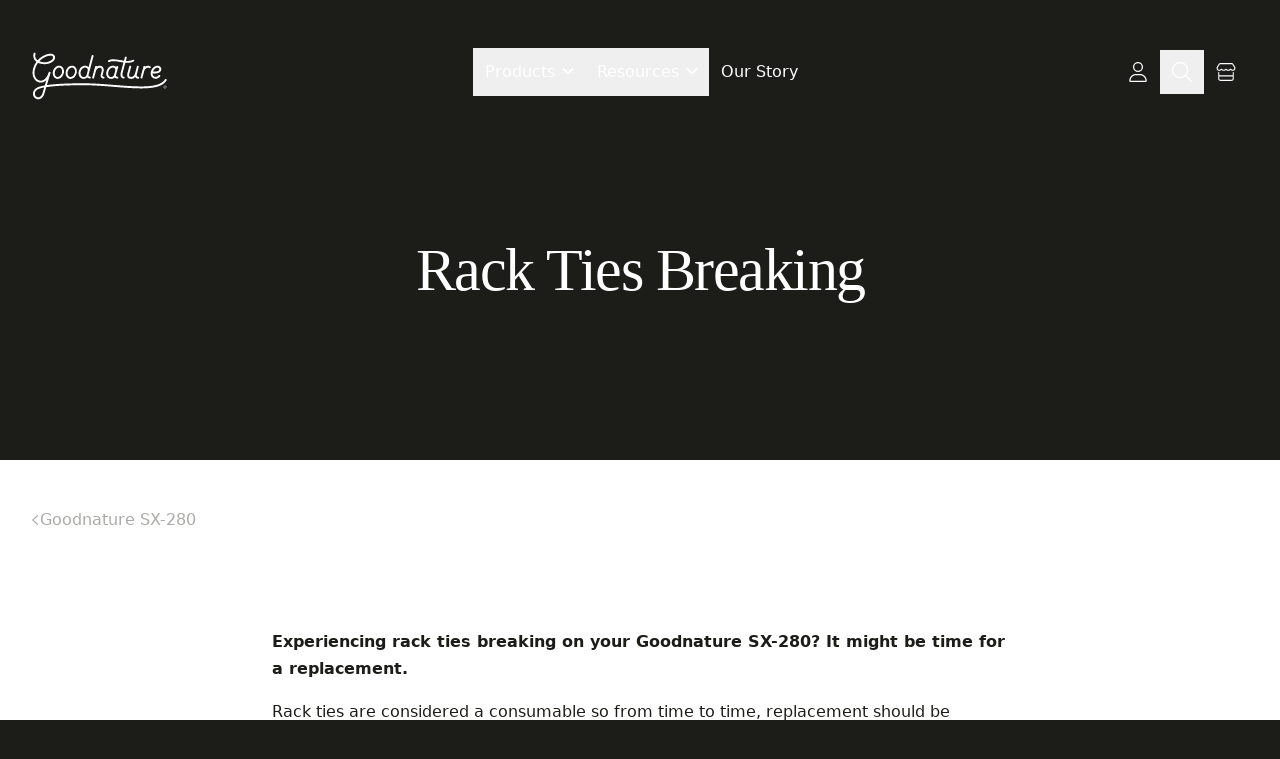

--- FILE ---
content_type: text/html
request_url: https://www.goodnature.com/knowledgebase/sx-280-rack-ties-breaking
body_size: 20755
content:
<!doctype html>
<html lang="en">
	<head>
		<meta charset="utf-8" />
		<link rel="icon" href="../favicon.png" />
		<link rel="apple-touch-icon" href="../apple-touch-icon.png" />
		<link rel="apple-touch-icon" href="../apple-touch-icon-precomposed.png" />
		<link
			rel="apple-touch-icon"
			sizes="120x120"
			href="../apple-touch-icon-120x120.png"
		/>
		<link
			rel="apple-touch-icon"
			sizes="152x152"
			href="../apple-touch-icon-152x152.png"
		/>
		<meta name="viewport" content="width=device-width, initial-scale=1" />
		<link rel="preconnect" href="https://goodnature.prismic.io" />
		<link rel="preconnect" href="https://cdn.raster.app" />

		<script src="https://challenges.cloudflare.com/turnstile/v0/api.js" async defer></script>

		
		<link href="../_app/immutable/assets/0.BRNqSQ86.css" rel="stylesheet">
		<link href="../_app/immutable/assets/index.BruMjWRx.css" rel="stylesheet">
		<link href="../_app/immutable/assets/TextInput.BdFSkWdC.css" rel="stylesheet"><!--[--><!--[!--><!--]--><!--]--><!--[--><!----><script type="application/ld+json">{
  "@context": "https://schema.org",
  "@type": "WebSite",
  "name": "Goodnature",
  "url": "https://www.goodnature.com",
  "author": "Goodnature Products, Inc.",
  "copyrightHolder": "Goodnature Products, Inc.",
  "creator": "Goodnature Products, Inc.",
  "potentialAction": {
    "@type": "SearchAction",
    "target": {
      "@type": "EntryPoint",
      "urlTemplate": "https://www.goodnature.com/?s={search_term_string}"
    },
    "query-input": "required name=search_term_string",
    "query": "search_term_string"
  }
}</script><!----><!--]--><!--[--><!----><script type="application/ld+json">{
  "@context": "https://schema.org",
  "@type": "LocalBusiness",
  "name": "Goodnature",
  "legalName": "Goodnature Products, Inc.",
  "sameAs": [
    "https://www.instagram.com/goodnaturepro",
    "https://www.youtube.com/goodnaturepro",
    "https://www.facebook.com/goodnaturepro",
    "https://www.facebook.com/groups/407299067217191"
  ],
  "foundingDate": "1976",
  "url": "https://www.goodnature.com",
  "telephone": "+1-800-875-3381",
  "email": "info@goodnature.com",
  "address": {
    "@type": "PostalAddress",
    "streetAddress": "701 Seneca St #604",
    "addressLocality": "Buffalo",
    "addressRegion": "NY",
    "postalCode": "14210",
    "addressCountry": "US"
  },
  "founder": "Dale Wettlaufer"
}</script><!----><!--]--><!--[--><meta name="robots" content="index,follow"> <meta name="googlebot" content="index,follow"> <!--[--><meta name="description" content="Experiencing rack ties breaking on your Goodnature SX-280? It might be time for a replacement.  Rack ties are considered a consumable so from time to time, replacement should be expected. Proper installation of the rack tie is crucial to rack tie longevity. When installing the rack ties,..."><!--]--> <!--[!--><!--]--> <!--[!--><!--]--> <!--[!--><!--]--> <!--[!--><!--]--> <!--[!--><!--]--> <!--[--><!--[--><meta property="og:url" content="https://www.goodnature.com/knowledgebase/sx-280-rack-ties-breaking"><!--]--> <!--[--><meta property="og:type" content="website"> <!--[!--><!--]--><!--]--> <!--[--><meta property="og:title" content="Rack Ties Breaking"><!--]--> <!--[--><meta property="og:description" content="Experiencing rack ties breaking on your Goodnature SX-280? It might be time for a replacement.  Rack ties are considered a consumable so from time to time, replacement should be expected. Proper installation of the rack tie is crucial to rack tie longevity. When installing the rack ties,..."><!--]--> <!--[--><!--[--><meta property="og:image"> <!--[!--><!--]--> <!--[!--><!--]--> <!--[!--><!--]--><!--]--><!--]--> <!--[!--><!--]--> <!--[!--><!--]--> <!--[--><meta property="og:site_name" content="Goodnature"><!--]--><!--]--> <!--[!--><!--]--> <!--[!--><!--]--><!--]--><!--[--><!--[--><!----><script type="application/ld+json">{"@context":"https://schema.org","@type":"WebPage","name":"Rack Ties Breaking","url":"https://www.goodnature.com/knowledgebase/sx-280-rack-ties-breaking","author":"Goodnature Products, Inc.","copyrightHolder":"Goodnature Products, Inc.","creator":"Goodnature Products, Inc."}</script><!----><!--]--><!--]--><!--[--><!----><script type="application/ld+json">{
  "@context": "https://schema.org",
  "@type": "BlogPosting",
  "image": "",
  "thumbnailUrl": "",
  "url": "https://www.goodnature.com/knowledgebase/sx-280-rack-ties-breaking",
  "name": "Rack Ties Breaking",
  "headline": "Rack Ties Breaking",
  "description": "",
  "dateCreated": "2016-12-22",
  "datePublished": "2016-12-22",
  "copyrightHolder": "Goodnature Products, Inc.",
  "author": {
    "@type": "Person",
    "name": "Goodnature"
  },
  "creator": {
    "@type": "Organization",
    "name": "Goodnature Products, Inc."
  },
  "articleBody": "Experiencing rack ties breaking on your Goodnature SX-280? It might be time for a replacement.  Rack ties are considered a consumable so from time to time, replacement should be expected. Proper installation of the rack tie is crucial to rack tie longevity. When installing the rack ties, you will want to snug the rack tie at the top of the rack and leave the rack tie loose at the bottom. See picture below of properly installed rack ties. Goodnature recommends stocking 20 rack ties at all times to ensure no loss of production time. For additional technical support needs, contact our technical support team. To order new parts and press bags, visit the SX-280 parts page."
}</script><!----><!--]--><title>Rack Ties Breaking</title>
	</head>

	<body data-sveltekit-preload-data="hover">
		<div id="svelte"><!--[--><!--[--><!----><!---->  <!----> <!----> <div class="absolute top-0 left-0 h-6 w-px" aria-hidden="true"></div> <!--[!--><!--]--> <!--[--><!--[--><header id="site-header" class=" pt-4 svelte-be9ojo is-transparent"><nav class="container flex justify-between items-center gap-10 relative z-20 pt-0 pt-5 sm:pt-0"><a href="/"><span class="sr-only">Home</span> <svg class="h-10 w-auto sm:h-12 -mb-2" viewBox="0 0 158 56" fill="none" xmlns="http://www.w3.org/2000/svg"><path fill-rule="evenodd" clip-rule="evenodd" d="M157.126 31.6632C156.615 31.3226 155.891 31.4929 155.593 32.0464C149.079 42.6485 123.531 40.6047 96.4942 38.4332C84.487 37.4539 72.0541 36.4746 60.4302 36.4746C45.9535 36.4746 29.0925 36.9004 17.426 38.6035C19.5123 31.6632 21.6412 24.51 21.6412 24.51C21.8115 23.9139 21.4709 23.3178 20.9174 23.105C20.3213 22.9346 19.7252 23.2327 19.5123 23.8288C16.7447 32.3871 11.8482 34.2605 8.52706 33.2386C4.60984 32.089 1.54419 27.0222 3.5028 19.9116C4.26921 17.1014 5.54657 14.6744 7.07939 12.5881C7.59033 12.8435 8.14385 13.0564 8.73995 13.2693C12.2314 14.4615 16.5318 14.5893 19.9807 13.4396C24.5366 11.9068 27.9003 8.62828 26.7932 5.05169C25.7713 1.90088 22.067 1.51768 18.5756 2.36924C14.5306 3.30597 10.0599 5.73294 6.56845 9.69274C4.65242 8.33023 2.99186 5.98841 4.0989 2.19893C4.31179 1.60283 3.97116 0.964156 3.37506 0.793842C2.77897 0.623528 2.14029 0.964156 1.96997 1.56025C0.777778 5.56263 2.01255 9.09664 5.16336 11.4385C3.5028 13.6951 2.18287 16.335 1.3313 19.3155C-0.967939 27.7886 2.94928 33.9199 7.8458 35.3676C10.4857 36.134 13.8068 35.6656 16.7873 32.898C16.5448 33.6949 16.3022 34.5129 16.0568 35.3406L16.0568 35.3408C15.699 36.5474 15.3352 37.7746 14.9564 38.9867C10.2302 39.7957 6.61103 40.8602 4.73758 42.2653C2.60865 43.5852 1.20356 45.9696 1.11841 48.4817C1.03325 50.781 2.09771 52.8247 4.01374 54.1447C5.03562 54.8259 6.18524 55.2091 7.33486 55.2091C8.01612 55.2091 8.65479 55.0814 9.33605 54.8685C11.6353 54.0595 13.4662 51.888 14.3177 49.1204C14.5638 48.3119 14.8534 47.3294 15.1775 46.2296L15.1776 46.2292C15.6387 44.6647 16.1697 42.863 16.7447 40.9879C26.1971 39.5402 41.057 38.7313 60.4302 38.7313C71.969 38.7313 84.3167 39.7106 96.3238 40.6899C125.277 43.0317 150.271 45.0329 157.509 33.2386C157.807 32.6851 157.637 32.0039 157.126 31.6632ZM19.0865 4.54075C21.5986 3.94465 24.0256 4.02981 24.5791 5.73294C25.7288 9.35211 17.5537 13.908 9.50636 11.1404C9.35166 11.0888 9.18135 11.0217 8.99543 10.9483L8.99538 10.9483C8.87428 10.9005 8.74656 10.8502 8.61221 10.7998C11.6779 7.47866 15.5951 5.39232 19.0865 4.54075ZM12.1462 48.4391C11.5075 50.5255 10.1876 52.1435 8.56964 52.697C7.42002 53.1228 6.31298 52.9525 5.29109 52.2712C4.01374 51.4196 3.33249 50.0997 3.37506 48.5243C3.41764 46.736 4.43953 45.0329 5.92977 44.1387C5.97235 44.1387 6.01493 44.0961 6.01493 44.0536C7.42002 42.9891 10.1876 42.095 14.2326 41.3285C13.6903 43.2124 13.1671 44.9814 12.7272 46.4689C12.5108 47.2003 12.3147 47.8637 12.1462 48.4391ZM90.4905 11.6518C93.5551 9.99183 98.0663 10.7571 102.833 11.5658L102.838 11.5667C104.201 11.8221 105.606 12.035 107.011 12.2479C105.734 16.9315 104.201 22.6796 103.988 23.5312C103.094 26.8523 103.775 28.6406 104.499 29.5773C105.18 30.4715 106.202 30.9824 107.309 30.9824C107.948 30.9824 108.416 30.4715 108.416 29.8754C108.416 29.2367 107.905 28.7684 107.309 28.7684C107.096 28.7684 106.628 28.6832 106.287 28.2574C105.946 27.8316 105.478 26.682 106.159 24.1273V24.0847C106.265 23.611 106.939 21.1202 107.741 18.1608L107.742 18.1549C108.237 16.3278 108.78 14.3227 109.268 12.5034C110.119 12.5885 110.971 12.6311 111.78 12.6311C114.292 12.6311 116.719 12.2479 118.975 11.1409C119.529 10.8854 119.742 10.2041 119.486 9.65062C119.231 9.0971 118.55 8.88421 117.996 9.13968C115.569 10.3319 112.759 10.5448 109.864 10.3319C110.044 9.66572 110.206 9.05837 110.345 8.54078C110.631 7.47043 110.814 6.78399 110.843 6.75528C111.013 6.15919 110.63 5.52051 110.034 5.39277C109.438 5.22246 108.799 5.60567 108.671 6.20176C108.629 6.41466 108.203 7.99006 107.607 10.119C106.159 9.94867 104.669 9.6932 103.221 9.43773L103.211 9.43598C98.0631 8.54247 93.1705 7.69334 89.426 9.73578C88.8725 10.0338 88.6596 10.7151 88.9577 11.2686C89.2983 11.737 89.9796 11.9499 90.4905 11.6518ZM71.2876 31.025C70.6915 30.8973 70.3083 30.2586 70.4787 29.6625L73.8849 16.9741C74.0127 16.378 74.6513 15.9948 75.2474 16.1651C75.6306 16.2929 75.9287 16.5909 76.0139 16.9741C76.9932 16.3354 78.1002 15.9948 79.2498 15.9948C80.7401 15.9948 82.0174 16.5909 82.869 17.6554C83.8483 18.8901 84.1889 20.6359 83.8057 22.4242C83.7631 22.4667 82.6135 27.1929 82.6135 27.1929C82.6135 27.2633 82.6006 27.3465 82.589 27.4213C82.5795 27.4824 82.5709 27.5379 82.5709 27.5762C82.5284 28.3851 82.9541 28.8535 83.7631 28.8535C84.3592 28.8535 84.8702 29.3644 84.8702 29.9605C84.8702 30.5566 84.4018 31.0676 83.7631 31.0676C81.7194 31.0676 80.3143 29.6625 80.3143 27.5762C80.3143 27.3036 80.3688 27.0584 80.4124 26.8622C80.4233 26.8131 80.4335 26.7672 80.442 26.7246L81.6768 21.9558C81.9323 20.8488 81.7194 19.7843 81.1659 19.103C80.6975 18.5495 80.0588 18.2515 79.2924 18.2515C77.3764 18.2515 75.4603 19.9972 74.7791 22.339L72.6502 30.216C72.5224 30.727 72.0966 31.0676 71.5857 31.0676C71.5005 31.0676 71.3728 31.0676 71.2876 31.025ZM128.172 30.9824C128.087 30.9824 127.96 30.9824 127.874 30.9399C127.278 30.7695 126.895 30.1309 127.065 29.5348L130.429 17.0167C130.557 16.4206 131.196 16.0374 131.792 16.2077C132.175 16.3354 132.43 16.6335 132.558 16.9741C133.537 16.378 134.644 16.0374 135.794 16.0374C136.773 16.0374 137.667 16.2929 138.434 16.8038C138.945 17.187 139.073 17.8683 138.732 18.3792C138.349 18.8901 137.667 19.0179 137.157 18.6773C136.773 18.4218 136.305 18.294 135.794 18.294C133.793 18.294 132.005 19.912 131.281 22.339L129.833 27.8316L129.237 30.1309C129.109 30.6418 128.683 30.9824 128.172 30.9824ZM113.994 28.3426C114.377 28.8535 115.101 29.109 116.165 29.109C118.124 29.109 119.997 27.3633 120.594 24.9789L122.765 16.8464C122.893 16.2503 123.531 15.8671 124.128 16.0374C124.724 16.1651 125.107 16.8038 124.937 17.3999L122.595 26.4265C122.424 27.2355 122.552 27.9168 122.978 28.3851C123.276 28.7258 123.702 28.8961 124.213 28.8535C124.851 28.8109 125.405 29.2793 125.447 29.8754C125.49 30.5141 125.022 31.0676 124.426 31.1102H124.042C122.978 31.1102 121.999 30.6418 121.275 29.8754C121.104 29.6625 120.934 29.4496 120.806 29.1941C120.423 29.7477 118.507 31.4082 116.165 31.4082C113.909 31.4082 112.716 30.4715 112.163 29.7051C111.311 28.5555 111.141 26.8097 111.695 24.8937L113.866 16.8038C113.994 16.2077 114.633 15.8245 115.229 15.9948C115.825 16.1225 116.208 16.7612 116.038 17.3573L113.866 25.4898C113.483 26.7246 113.525 27.7465 113.994 28.3426ZM45.0593 31.4082C44.4206 31.4082 43.8245 31.2805 43.2284 31.0676C39.9499 29.8328 38.4596 25.6175 39.8647 21.53C41.0569 18.1663 43.8245 15.9097 46.7625 15.9097C47.4011 15.9097 48.0398 16.0374 48.6359 16.2503C50.2965 16.889 51.5312 18.2515 52.1273 20.1249C52.7234 21.9132 52.6383 23.957 51.9144 25.873C50.7222 29.1941 47.9546 31.4082 45.0593 31.4082ZM46.805 18.1663C44.8038 18.1663 42.8878 19.7843 42.0362 22.2538C41.0144 25.1492 41.9085 28.1723 43.9949 28.9812C44.3355 29.109 44.6761 29.1516 45.0593 29.1516C46.9753 29.1516 48.934 27.491 49.8281 25.1066C50.3816 23.6164 50.4668 22.1261 50.041 20.8062C49.6578 19.614 48.8914 18.7198 47.9121 18.3792C47.5714 18.2515 47.1882 18.1663 46.805 18.1663ZM29.9865 31.4082C29.3479 31.4082 28.7518 31.2805 28.1557 31.0676C24.8771 29.8328 23.3869 25.6175 24.792 21.53C25.9842 18.1663 28.7518 15.9097 31.6897 15.9097C32.3284 15.9097 32.967 16.0374 33.5631 16.2503C35.2237 16.889 36.4585 18.2515 37.0546 20.1249C37.6507 21.9132 37.5655 23.957 36.8417 25.873C35.6495 29.1941 32.8819 31.4082 29.9865 31.4082ZM31.7323 18.1663C29.7311 18.1663 27.815 19.7843 26.9635 22.2538C25.9416 25.1492 26.8357 28.1723 28.9221 28.9812C29.2627 29.109 29.6033 29.1516 29.9865 29.1516C31.9026 29.1516 33.8612 27.491 34.7553 25.1066C35.3088 23.6164 35.394 22.1261 34.9682 20.8062C34.585 19.614 33.8186 18.7198 32.8393 18.3792C32.4987 18.2515 32.1155 18.1663 31.7323 18.1663ZM60.345 31.3656C59.9618 31.3656 59.536 31.3231 59.1528 31.2379C57.7903 30.9824 56.5555 30.0883 55.5762 28.7684C54.4692 26.9801 54.1711 24.5531 54.8098 22.339C56.4703 16.5058 60.7708 15.9948 62.0481 15.9948H62.1333C63.7938 15.9948 65.2415 16.6335 66.2634 17.6979C67.7536 12.0776 69.4994 5.52051 69.84 4.28573C69.9677 3.68964 70.6064 3.30643 71.2025 3.47674C71.7986 3.60448 72.1818 4.24316 72.0115 4.83925C70.4361 10.7151 66.2208 26.6394 66.2208 26.6394C66.0505 27.2781 66.1357 27.789 66.3911 28.1297C66.6466 28.4703 67.1575 28.6832 67.7111 28.6832C68.3072 28.6832 68.8181 29.1516 68.8181 29.7902C68.8181 30.3863 68.3497 30.8973 67.7111 30.8973C66.604 30.8973 65.5396 30.4289 64.8157 29.6625C63.5809 30.7695 61.963 31.3656 60.345 31.3656ZM62.1759 18.1663C61.0262 18.1663 58.2586 18.6773 57.0664 22.8925C56.5981 24.5105 56.811 26.2562 57.62 27.5762C58.1309 28.4277 58.8547 28.9812 59.6211 29.109C60.7282 29.3219 61.8352 29.109 62.7719 28.5129C63.1126 28.2574 63.368 27.9168 63.6235 27.491C63.711 27.2869 63.8184 26.9831 63.9321 26.6614C63.9845 26.5133 64.0382 26.3613 64.0919 26.2136C64.0919 26.1711 64.6454 24.0421 65.2841 21.6152C65.3267 21.2745 65.3267 20.9765 65.2841 20.6359C65.1138 19.7843 64.7306 19.2308 64.3048 18.8476C63.7513 18.4218 62.9848 18.1663 62.1759 18.1663ZM92.6195 31.3656C92.2363 31.3656 91.8105 31.3231 91.4273 31.2379C89.9796 30.9824 88.7448 30.1309 87.8507 28.8961C86.8288 27.2355 86.5733 25.064 87.1694 22.7222C88.5319 17.3999 92.6195 15.9948 94.5781 15.9948C96.1961 15.9948 97.5586 16.5483 98.5379 17.5702C98.5804 17.3999 98.623 17.2296 98.6656 17.1019C98.7933 16.5058 99.432 16.1225 100.028 16.2929C100.624 16.4206 101.007 17.0593 100.837 17.6554C99.432 22.8499 98.4527 26.5117 98.4101 26.7672V26.8097C98.2398 27.4484 98.325 27.9594 98.5804 28.3C98.8359 28.6406 99.3469 28.8535 99.9004 28.8535C100.496 28.8535 101.007 29.3644 101.007 29.9605C101.007 30.5566 100.539 31.0676 99.9004 31.0676C98.7508 31.0676 97.6863 30.5992 96.9625 29.7902C95.7277 30.8121 94.1949 31.3656 92.6195 31.3656ZM94.6206 18.1663C94.5781 18.1663 90.7034 18.2089 89.3835 23.1906C88.9577 24.8937 89.0854 26.4691 89.8093 27.7039C90.3202 28.4703 91.0015 28.9387 91.853 29.109C92.662 29.2367 93.5136 29.1516 94.28 28.8535C95.0038 28.5129 95.3445 28.0871 95.6851 27.491C95.9002 27.0249 96.0852 26.4381 96.3161 25.7051C96.3595 25.5675 96.4044 25.4249 96.4515 25.2769C96.7496 24.3828 97.3882 21.9132 97.3882 21.9132C97.516 21.3597 97.5586 21.0191 97.516 20.4655C97.4308 19.6566 97.005 19.1456 96.5793 18.7198C96.1109 18.3366 95.4296 18.1663 94.6206 18.1663ZM144.693 31.1953C143.373 31.1953 142.138 30.8121 141.287 30.1734C138.604 28.2148 138.051 24.1699 140.009 20.5933C142.01 16.8464 146.353 14.9303 149.249 16.5058C150.824 17.3573 151.676 19.5288 151.08 21.3597C150.526 23.0628 148.482 25.7027 141.074 24.9363C141.074 26.384 141.585 27.6187 142.607 28.3851C143.841 29.2793 146.481 29.3644 148.184 27.1504C148.568 26.6394 149.249 26.5543 149.76 26.9375C150.271 27.3207 150.356 28.0019 149.973 28.5129C148.482 30.4289 146.481 31.1953 144.693 31.1953ZM148.184 18.5069C146.396 17.5276 143.373 19.103 141.968 21.7003C141.755 22.041 141.627 22.3816 141.5 22.7648C147.588 23.3609 148.738 21.3597 148.951 20.721C149.249 19.7843 148.695 18.805 148.184 18.5069ZM155.678 42.6915C156.147 42.6915 156.572 42.5212 156.913 42.1806C157.254 41.8399 157.424 41.4142 157.424 40.9458C157.424 40.4774 157.254 40.0516 156.913 39.711C156.572 39.3704 156.147 39.2001 155.678 39.2001C155.21 39.2001 154.784 39.3704 154.443 39.711C154.103 40.0516 153.932 40.4774 153.932 40.9458C153.932 41.4142 154.103 41.8399 154.443 42.1806C154.784 42.5212 155.21 42.6915 155.678 42.6915ZM154.188 40.9458C154.188 40.52 154.316 40.1794 154.614 39.8813C154.912 39.5833 155.252 39.413 155.678 39.4555C156.104 39.4555 156.445 39.5833 156.743 39.8813C157.041 40.1794 157.168 40.52 157.168 40.9458C157.168 41.3716 157.041 41.7122 156.743 42.0103C156.445 42.3083 156.104 42.436 155.678 42.436C155.252 42.436 154.912 42.3083 154.614 42.0103C154.316 41.7122 154.188 41.3716 154.188 40.9458ZM156.147 40.0516C156.061 40.0091 155.891 39.9665 155.636 39.9665V40.0091H154.997V41.9251H155.338V41.1587H155.593C155.763 41.1587 155.891 41.1587 155.976 41.2013C156.104 41.2438 156.147 41.4142 156.147 41.627V41.8825H156.445V41.4567C156.445 41.3716 156.445 41.2438 156.359 41.1587C156.274 41.0735 156.189 41.0309 156.019 40.9884C156.104 40.9884 156.189 40.9458 156.274 40.9032C156.402 40.8181 156.445 40.6903 156.445 40.52C156.445 40.3071 156.359 40.1368 156.147 40.0516ZM155.593 40.1794C155.806 40.1794 155.934 40.222 156.019 40.2645C156.104 40.3071 156.147 40.3923 156.147 40.52C156.147 40.6477 156.061 40.7755 155.934 40.8181C155.848 40.8606 155.721 40.8606 155.593 40.8606H155.295V40.1794H155.593Z" fill="currentColor"></path></svg><!----></a> <div class="hidden md:flex gap-0 lg:gap-6"><button id="products-dropdown-button" type="button" class="nav-item ">Products <span class="closarrow ml-2"></span></button> <button id="resources-dropdown-button" type="button" class="nav-item ">Resources <span class="closarrow ml-2"></span></button> <a href="/about" class="nav-item">Our Story</a></div> <div class="flex items-center justify-end gap-2"><a href="https://account.goodnature.com" class="nav-item" title="Profile"><!--[--><svg class="icon w-5 h-5" viewBox="0 0 448 512" focusable="false" id="icon_user" role="img" aria-hidden="true" aria-label="icon_user" xmlns="http://www.w3.org/2000/svg"><path d="M320 128a96 96 0 1 0 -192 0 96 96 0 1 0 192 0zM96 128a128 128 0 1 1 256 0A128 128 0 1 1 96 128zM32 480l384 0c-1.2-79.7-66.2-144-146.3-144l-91.4 0c-80 0-145 64.3-146.3 144zM0 482.3C0 383.8 79.8 304 178.3 304l91.4 0C368.2 304 448 383.8 448 482.3c0 16.4-13.3 29.7-29.7 29.7L29.7 512C13.3 512 0 498.7 0 482.3z"></path></svg><!--]--><!----></a> <button type="button" class="nav-item " title="Search" aria-label="Toggle search"><!--[--><svg class="icon w-5 h-5" viewBox="0 0 512 512" focusable="false" id="icon_magnifying-glass" role="img" aria-hidden="true" aria-label="icon_magnifying-glass" xmlns="http://www.w3.org/2000/svg"><path d="M384 208A176 176 0 1 0 32 208a176 176 0 1 0 352 0zM343.3 366C307 397.2 259.7 416 208 416C93.1 416 0 322.9 0 208S93.1 0 208 0S416 93.1 416 208c0 51.7-18.8 99-50 135.3L507.3 484.7c6.2 6.2 6.2 16.4 0 22.6s-16.4 6.2-22.6 0L343.3 366z"></path></svg><!--]--><!----></button> <a href="https://shop.goodnature.com" class="nav-item relative" id="navbar_cart_icon_link" aria-label="ShopLink" title="Shop"><!--[--><svg class="icon w-5 h-5" viewBox="0 0 576 512" focusable="false" id="icon_store" role="img" aria-hidden="true" aria-label="icon_store" xmlns="http://www.w3.org/2000/svg"><path d="M520.6 120.9s0 0 0 0c18.7 29.6 .3 66.6-29.2 70.6c-2.6 .3-5.2 .5-7.9 .5c-16.5 0-31.2-7.2-41.5-18.5c-6.1-6.7-14.7-10.5-23.7-10.5s-17.6 3.8-23.7 10.5c-10.2 11.2-24.8 18.4-41.4 18.4c-16.5 0-31.3-7.2-41.4-18.4c-6.1-6.7-14.7-10.5-23.7-10.5s-17.7 3.8-23.7 10.5C254 184.8 239.3 192 222.7 192c-16.5 0-31.3-7.2-41.4-18.4c-6.1-6.7-14.7-10.5-23.7-10.5s-17.7 3.8-23.7 10.5C123.6 184.8 109 192 92.4 192c-2.6 0-5.2-.2-7.9-.5c-29.3-4-47.7-41-29.1-70.6c0 0 0 0 0 0L111.6 32l352.8 0 56.2 88.9zM483.4 224c4.1 0 8.1-.3 12.1-.8c55.5-7.4 81.8-72.5 52.1-119.4L490.3 13.1C485.2 5 476.1 0 466.4 0L109.6 0C99.9 0 90.8 5 85.7 13.1L28.3 103.8c-29.6 46.8-3.4 111.9 51.9 119.4c4 .5 8.1 .8 12.1 .8c19.6 0 37.5-6.4 52-17c4.8-3.5 9.2-7.6 13.2-11.9c4 4.4 8.4 8.4 13.2 11.9c14.5 10.6 32.4 17 52 17c19.6 0 37.5-6.4 52-17c4.8-3.5 9.2-7.6 13.2-12c4 4.4 8.4 8.4 13.2 11.9c14.5 10.6 32.4 17 52 17c19.8 0 37.8-6.5 52.3-17.3c4.7-3.5 9-7.4 12.9-11.7c3.9 4.3 8.3 8.3 13 11.8c14.5 10.7 32.5 17.2 52.2 17.2zM80 256c-8.8 0-16 7.2-16 16l0 80 0 16 0 16 0 64c0 35.3 28.7 64 64 64l320 0c35.3 0 64-28.7 64-64l0-64 0-16 0-16 0-80c0-8.8-7.2-16-16-16s-16 7.2-16 16l0 80L96 352l0-80c0-8.8-7.2-16-16-16zM96 384l384 0 0 64c0 17.7-14.3 32-32 32l-320 0c-17.7 0-32-14.3-32-32l0-64z"></path></svg><!--]--><!----></a></div></nav> <div id="products-dropdown" class="nav-dropdown  overflow-y-auto"><!--[--><div class="container flex gap-12"><div class="grid grid-cols-1 md:grid-cols-2 xl:grid-cols-3 gap-6 flex-1"><span class="col-span-1 md:col-span-2 xl:col-span-3 label text-white/40">Presses</span> <!--[--><div class="flex flex-col relative theme-white text-eerie px-2 py-4"><div class="flex items-center gap-4 flex-1"><img width="96" height="96" srcset="/_vercel/image?url=https%3A%2F%2Frstr.in%2Fgoodnature%2Fjuicers%2FUrcMqgdX4Px%2Fc5aCqoMV4Oc&amp;w=640&amp;q=80 640w,/_vercel/image?url=https%3A%2F%2Frstr.in%2Fgoodnature%2Fjuicers%2FUrcMqgdX4Px%2Fc5aCqoMV4Oc&amp;w=768&amp;q=80 768w,/_vercel/image?url=https%3A%2F%2Frstr.in%2Fgoodnature%2Fjuicers%2FUrcMqgdX4Px%2Fc5aCqoMV4Oc&amp;w=1024&amp;q=80 1024w,/_vercel/image?url=https%3A%2F%2Frstr.in%2Fgoodnature%2Fjuicers%2FUrcMqgdX4Px%2Fc5aCqoMV4Oc&amp;w=1280&amp;q=80 1280w,/_vercel/image?url=https%3A%2F%2Frstr.in%2Fgoodnature%2Fjuicers%2FUrcMqgdX4Px%2Fc5aCqoMV4Oc&amp;w=1536&amp;q=80 1536w" alt="Picture of Hummingbird" class="w-24 h-24 object-contain" loading="lazy" sizes="100vw" style="" onerror="this.__e=event" onload="this.__e=event"><!----> <span class="title text-lg lg:text-2xl">Hummingbird</span></div> <div class="flex-col sm:flex-row md:flex-col lg:flex-row xl:flex-col 2xl:flex-row flex items-center justify-between gap-2 mx-4 pt-4 mt-4 border-t"><div class="flex flex-col text-[10px] font-medium w-full"><span>30-60 bottles/hr</span> <!--[--><!--[!--><span>$2,995</span><!--]--><!--]--></div> <div class="flex flex-col md:flex-row gap-2 w-full"><a href="/juicers/hummingbird" class="relative z-10 button button-secondary py-3 px-6 text-xs">Explore</a> <!--[--><a href="https://shop.goodnature.com/products/hummingbird" class="relative z-10 button button-primary py-3 px-6 text-xs">Order</a><!--]--></div></div> <a href="/juicers/hummingbird" class="absolute inset-0"><span class="sr-only">Explore</span></a></div><div class="flex flex-col relative theme-white text-eerie px-2 py-4"><div class="flex items-center gap-4 flex-1"><img width="96" height="96" srcset="/_vercel/image?url=https%3A%2F%2Fcdn.raster.app%2Fgoodnature%2Fjuicers%2Fx3CCZTZY0w%3Fixlib%3Djs-3.7.0%26height%3D3380%26width%3D200%26compress%3Dfalse%26fm%3Dwebp%26s%3D530747071ec0118d8816917452a0972c&amp;w=640&amp;q=80 640w,/_vercel/image?url=https%3A%2F%2Fcdn.raster.app%2Fgoodnature%2Fjuicers%2Fx3CCZTZY0w%3Fixlib%3Djs-3.7.0%26height%3D3380%26width%3D200%26compress%3Dfalse%26fm%3Dwebp%26s%3D530747071ec0118d8816917452a0972c&amp;w=768&amp;q=80 768w,/_vercel/image?url=https%3A%2F%2Fcdn.raster.app%2Fgoodnature%2Fjuicers%2Fx3CCZTZY0w%3Fixlib%3Djs-3.7.0%26height%3D3380%26width%3D200%26compress%3Dfalse%26fm%3Dwebp%26s%3D530747071ec0118d8816917452a0972c&amp;w=1024&amp;q=80 1024w,/_vercel/image?url=https%3A%2F%2Fcdn.raster.app%2Fgoodnature%2Fjuicers%2Fx3CCZTZY0w%3Fixlib%3Djs-3.7.0%26height%3D3380%26width%3D200%26compress%3Dfalse%26fm%3Dwebp%26s%3D530747071ec0118d8816917452a0972c&amp;w=1280&amp;q=80 1280w,/_vercel/image?url=https%3A%2F%2Fcdn.raster.app%2Fgoodnature%2Fjuicers%2Fx3CCZTZY0w%3Fixlib%3Djs-3.7.0%26height%3D3380%26width%3D200%26compress%3Dfalse%26fm%3Dwebp%26s%3D530747071ec0118d8816917452a0972c&amp;w=1536&amp;q=80 1536w" alt="Picture of X-1" class="w-24 h-24 object-contain" loading="lazy" sizes="100vw" style="" onerror="this.__e=event" onload="this.__e=event"><!----> <span class="title text-lg lg:text-2xl">X-1</span></div> <div class="flex-col sm:flex-row md:flex-col lg:flex-row xl:flex-col 2xl:flex-row flex items-center justify-between gap-2 mx-4 pt-4 mt-4 border-t"><div class="flex flex-col text-[10px] font-medium w-full"><span>50-300 bottles/hr</span> <!--[--><!--[!--><span>$25,900</span><!--]--><!--]--></div> <div class="flex flex-col md:flex-row gap-2 w-full"><a href="/juicers/x1" class="relative z-10 button button-secondary py-3 px-6 text-xs">Explore</a> <!--[!--><a href="/quote?product=X-1" class="relative z-10 button button-primary py-3 px-6 text-xs">Quote</a><!--]--></div></div> <a href="/juicers/x1" class="absolute inset-0"><span class="sr-only">Explore</span></a></div><div class="flex flex-col relative theme-white text-eerie px-2 py-4"><div class="flex items-center gap-4 flex-1"><img width="96" height="96" srcset="/_vercel/image?url=https%3A%2F%2Fcdn.raster.app%2Fgoodnature%2Fjuicers%2FYASpuQyY5c%3Fixlib%3Djs-3.7.0%26height%3D669%26width%3D250%26compress%3Dfalse%26fm%3Dwebp%26s%3D59d6d47643e5e3587a4e43fdab505f57&amp;w=640&amp;q=80 640w,/_vercel/image?url=https%3A%2F%2Fcdn.raster.app%2Fgoodnature%2Fjuicers%2FYASpuQyY5c%3Fixlib%3Djs-3.7.0%26height%3D669%26width%3D250%26compress%3Dfalse%26fm%3Dwebp%26s%3D59d6d47643e5e3587a4e43fdab505f57&amp;w=768&amp;q=80 768w,/_vercel/image?url=https%3A%2F%2Fcdn.raster.app%2Fgoodnature%2Fjuicers%2FYASpuQyY5c%3Fixlib%3Djs-3.7.0%26height%3D669%26width%3D250%26compress%3Dfalse%26fm%3Dwebp%26s%3D59d6d47643e5e3587a4e43fdab505f57&amp;w=1024&amp;q=80 1024w,/_vercel/image?url=https%3A%2F%2Fcdn.raster.app%2Fgoodnature%2Fjuicers%2FYASpuQyY5c%3Fixlib%3Djs-3.7.0%26height%3D669%26width%3D250%26compress%3Dfalse%26fm%3Dwebp%26s%3D59d6d47643e5e3587a4e43fdab505f57&amp;w=1280&amp;q=80 1280w,/_vercel/image?url=https%3A%2F%2Fcdn.raster.app%2Fgoodnature%2Fjuicers%2FYASpuQyY5c%3Fixlib%3Djs-3.7.0%26height%3D669%26width%3D250%26compress%3Dfalse%26fm%3Dwebp%26s%3D59d6d47643e5e3587a4e43fdab505f57&amp;w=1536&amp;q=80 1536w" alt="Picture of X-6" class="w-24 h-24 object-contain" loading="lazy" sizes="100vw" style="" onerror="this.__e=event" onload="this.__e=event"><!----> <span class="title text-lg lg:text-2xl">X-6</span></div> <div class="flex-col sm:flex-row md:flex-col lg:flex-row xl:flex-col 2xl:flex-row flex items-center justify-between gap-2 mx-4 pt-4 mt-4 border-t"><div class="flex flex-col text-[10px] font-medium w-full"><span>Up to 100 gal/hr</span> <!--[!--><span>Inquire for price</span><!--]--></div> <div class="flex flex-col md:flex-row gap-2 w-full"><a href="/juicers/x6" class="relative z-10 button button-secondary py-3 px-6 text-xs">Explore</a> <!--[!--><a href="/quote?product=X-6" class="relative z-10 button button-primary py-3 px-6 text-xs">Quote</a><!--]--></div></div> <a href="/juicers/x6" class="absolute inset-0"><span class="sr-only">Explore</span></a></div><div class="flex flex-col relative theme-white text-eerie px-2 py-4"><div class="flex items-center gap-4 flex-1"><img width="96" height="96" srcset="/_vercel/image?url=https%3A%2F%2Fcdn.raster.app%2Fgoodnature%2Fjuicers%2FhbavCJ1JfB%3Fixlib%3Djs-3.7.0%26height%3D468%26width%3D200%26compress%3Dfalse%26fm%3Dwebp%26s%3D193fbecf87b6a12c09d74c8e280d6fff&amp;w=640&amp;q=80 640w,/_vercel/image?url=https%3A%2F%2Fcdn.raster.app%2Fgoodnature%2Fjuicers%2FhbavCJ1JfB%3Fixlib%3Djs-3.7.0%26height%3D468%26width%3D200%26compress%3Dfalse%26fm%3Dwebp%26s%3D193fbecf87b6a12c09d74c8e280d6fff&amp;w=768&amp;q=80 768w,/_vercel/image?url=https%3A%2F%2Fcdn.raster.app%2Fgoodnature%2Fjuicers%2FhbavCJ1JfB%3Fixlib%3Djs-3.7.0%26height%3D468%26width%3D200%26compress%3Dfalse%26fm%3Dwebp%26s%3D193fbecf87b6a12c09d74c8e280d6fff&amp;w=1024&amp;q=80 1024w,/_vercel/image?url=https%3A%2F%2Fcdn.raster.app%2Fgoodnature%2Fjuicers%2FhbavCJ1JfB%3Fixlib%3Djs-3.7.0%26height%3D468%26width%3D200%26compress%3Dfalse%26fm%3Dwebp%26s%3D193fbecf87b6a12c09d74c8e280d6fff&amp;w=1280&amp;q=80 1280w,/_vercel/image?url=https%3A%2F%2Fcdn.raster.app%2Fgoodnature%2Fjuicers%2FhbavCJ1JfB%3Fixlib%3Djs-3.7.0%26height%3D468%26width%3D200%26compress%3Dfalse%26fm%3Dwebp%26s%3D193fbecf87b6a12c09d74c8e280d6fff&amp;w=1536&amp;q=80 1536w" alt="Picture of Maximizer" class="w-24 h-24 object-contain" loading="lazy" sizes="100vw" style="" onerror="this.__e=event" onload="this.__e=event"><!----> <span class="title text-lg lg:text-2xl">Maximizer</span></div> <div class="flex-col sm:flex-row md:flex-col lg:flex-row xl:flex-col 2xl:flex-row flex items-center justify-between gap-2 mx-4 pt-4 mt-4 border-t"><div class="flex flex-col text-[10px] font-medium w-full"><span>Up to 1,500 gal/hr</span> <!--[!--><span>Inquire for price</span><!--]--></div> <div class="flex flex-col md:flex-row gap-2 w-full"><a href="/juicers/maximizer" class="relative z-10 button button-secondary py-3 px-6 text-xs">Explore</a> <!--[!--><a href="/quote?product=Maximizer" class="relative z-10 button button-primary py-3 px-6 text-xs">Quote</a><!--]--></div></div> <a href="/juicers/maximizer" class="absolute inset-0"><span class="sr-only">Explore</span></a></div><!--]--> <div class="border border-white/10 px-6 py-4 flex flex-col justify-between theme-dark md:col-span-1 items-center"><span class="title text-2xl flex-1 flex items-center">Find the press for you</span> <p class="text-sm text-white/60">View or compare our commercial juice presses</p> <div class="flex flex-col md:flex-row gap-2 w-full pt-4 mt-4 border-t border-white/5 justify-center"><a href="/juicers" title="View all commercial cold press juicers" class="button button-tertiary bg-charcoal !border-transparent py-3 px-6 text-xs">View All Juicers</a> <a href="/compare" class="relative z-10 button button-tertiary py-3 px-6 text-xs" title="Compare all commercial cold press juicers">Compare</a></div></div> <div class="border border-white/10 px-6 py-4 flex flex-col justify-between theme-dark md:col-span-1 items-center"><span class="title text-2xl flex-1 flex items-center">Get a custom quote</span> <p class="text-sm text-white/60">Get a custom quote and speak to a juicing expert</p> <div class="flex flex-col md:flex-row gap-2 w-full pt-4 mt-4 border-t border-white/5 justify-center"><a href="/quote" class="button button-primary bg-charcoal !border-transparent py-3 px-6 text-xs">Get a Quote</a></div></div></div> <div class="lg:w-64 nav-column"><span class="label text-white/40 mb-4">More</span> <!--[--><a href="https://shop.goodnature.com" class="flex items-center gap-3 py-1.5 text-sm"><!--[--><svg class="icon h-3 w-3" viewBox="0 0 512 512" focusable="false" id="icon_gear" role="img" aria-hidden="true" aria-label="icon_gear" xmlns="http://www.w3.org/2000/svg"><path d="M223.3 37.8c.4-1.5 1.3-2.8 2.4-3.8c9.9-1.3 20-2 30.3-2s20.4 .7 30.3 2c1.1 1 1.9 2.3 2.4 3.8l13.7 47.7c3.5 12.1 12.2 21.1 22.5 26.1c7.6 3.6 14.8 7.8 21.7 12.5c9.4 6.5 21.7 9.5 33.9 6.5l48.2-12c1.5-.4 3-.3 4.4 .2c5.4 6.9 10.4 14.2 14.9 21.8l4.3 7.4c4.2 7.5 7.9 15.3 11.2 23.3c-.3 1.5-1 2.9-2.1 4L426.8 211c-8.7 9-12.2 21.1-11.3 32.5c.3 4.1 .5 8.3 .5 12.5s-.2 8.4-.5 12.5c-.9 11.4 2.6 23.5 11.3 32.5l34.5 35.7c1.1 1.1 1.8 2.5 2.1 4c-3.3 8-7 15.8-11.2 23.4l-4.2 7.3c-4.6 7.6-9.6 14.8-14.9 21.8c-1.4 .5-2.9 .5-4.4 .2l-48.2-12c-12.2-3-24.4 0-33.9 6.5c-6.9 4.7-14.1 8.9-21.7 12.5c-10.3 4.9-19.1 14-22.5 26.1l-13.7 47.7c-.4 1.5-1.3 2.8-2.4 3.8c-9.9 1.3-20 2-30.3 2s-20.4-.7-30.3-2c-1.1-1-1.9-2.3-2.4-3.8l-13.7-47.7c-3.5-12.1-12.2-21.1-22.5-26.1c-7.6-3.6-14.8-7.8-21.7-12.5c-9.4-6.5-21.7-9.5-33.9-6.5l-48.2 12c-1.5 .4-3 .3-4.4-.2c-5.4-7-10.4-14.2-15-21.8l-4.2-7.3c-4.2-7.5-7.9-15.3-11.2-23.4c.3-1.5 1-2.9 2.1-4L85.2 301c8.7-9 12.2-21.1 11.3-32.5c-.3-4.1-.5-8.3-.5-12.5s.2-8.4 .5-12.5c.9-11.4-2.6-23.5-11.3-32.5L50.7 175.2c-1.1-1.1-1.8-2.5-2.1-4c3.3-8 7-15.8 11.2-23.4l4.2-7.3c4.6-7.6 9.6-14.8 15-21.8c1.4-.5 2.9-.5 4.4-.2l48.2 12c12.2 3 24.4 0 33.9-6.5c6.9-4.7 14.1-8.9 21.7-12.5c10.3-4.9 19.1-14 22.5-26.1l13.7-47.7zM256 0c-13 0-25.9 1-38.4 2.9c-1.7 .3-3.4 .8-5 1.6c-9.5 4.9-16.9 13.6-20 24.5L178.9 76.7c-.6 2.2-2.5 4.5-5.6 6c-9.1 4.3-17.8 9.4-26 15c-2.8 1.9-5.8 2.4-8 1.8l-48.2-12C80.2 84.8 69 86.9 60 92.6c-1.5 .9-2.8 2.1-3.9 3.5C49 105 42.4 114.3 36.5 124.1l-.1 .3L32 132l-.1 .3c-5.4 9.8-10.2 19.9-14.3 30.4c-.6 1.6-1 3.3-1.1 5c-.5 10.8 3.3 21.6 11.2 29.8l34.5 35.7c1.6 1.7 2.7 4.4 2.4 7.8c-.4 5-.6 10-.6 15s.2 10.1 .6 15c.3 3.4-.8 6.2-2.4 7.8L27.7 314.6c-7.9 8.2-11.7 19-11.2 29.8c.1 1.7 .5 3.4 1.1 5c4.1 10.5 8.9 20.6 14.3 30.4l.1 .3 4.4 7.6 .1 .3c5.9 9.8 12.4 19.2 19.6 28.1c1.1 1.4 2.4 2.6 3.9 3.5c9 5.7 20.2 7.8 31.1 5.1l48.2-12c2.2-.6 5.2-.1 8 1.8c8.2 5.7 16.9 10.7 26 15c3.1 1.5 4.9 3.8 5.6 6L192.6 483c3.1 10.8 10.5 19.5 20 24.5c1.6 .8 3.2 1.4 5 1.6C230.1 511 243 512 256 512s25.9-1 38.4-2.9c1.7-.3 3.4-.8 5-1.6c9.5-4.9 16.9-13.6 20-24.5l13.7-47.7c.6-2.2 2.5-4.5 5.6-6c9.1-4.3 17.8-9.4 26-15c2.8-1.9 5.8-2.4 8-1.8l48.2 12c10.9 2.7 22.1 .7 31.1-5.1c1.5-.9 2.8-2.1 3.9-3.5c7.1-8.9 13.6-18.2 19.5-28l.2-.3L480 380l.1-.3c5.4-9.7 10.2-19.9 14.3-30.4c.6-1.6 1-3.3 1.1-5c.5-10.8-3.3-21.6-11.2-29.8l-34.5-35.7c-1.6-1.7-2.7-4.4-2.4-7.8c.4-5 .6-10 .6-15s-.2-10.1-.6-15c-.3-3.4 .8-6.2 2.4-7.8l34.5-35.7c7.9-8.2 11.7-19 11.2-29.8c-.1-1.7-.5-3.4-1.1-5c-4.1-10.5-8.9-20.6-14.3-30.4l-.1-.3-4.4-7.6-.2-.3c-5.9-9.8-12.4-19.2-19.5-28c-1.1-1.4-2.4-2.6-3.9-3.5c-9-5.7-20.2-7.8-31.1-5.1l-48.2 12c-2.2 .6-5.2 .1-8-1.8c-8.2-5.7-16.9-10.7-26-15c-3.1-1.5-4.9-3.8-5.6-6L319.4 29c-3.1-10.8-10.5-19.5-20-24.5c-1.6-.8-3.2-1.4-5-1.6C281.9 1 269 0 256 0zM200 256a56 56 0 1 1 112 0 56 56 0 1 1 -112 0zm144 0a88 88 0 1 0 -176 0 88 88 0 1 0 176 0z"></path></svg><!--]--><!----> Parts and Bags</a><a href="/consulting" class="flex items-center gap-3 py-1.5 text-sm"><!--[--><svg class="icon h-3 w-3" viewBox="0 0 512 512" focusable="false" id="icon_hat-chef" role="img" aria-hidden="true" aria-label="icon_hat-chef" xmlns="http://www.w3.org/2000/svg"><path d="M170.9 83.4C187 52.8 219.1 32 256 32s69 20.8 85 51.4c2.5 4.7 7.1 7.9 12.4 8.5s10.5-1.5 13.9-5.5C379.1 72.7 396.5 64 416 64c35.3 0 64 28.7 64 64c0 4-.4 7.8-1 11.6l-.1 .5c-3.5 22.8-14.2 58.4-26.1 93.5c-11.8 34.7-24.3 67.7-31 84.7c-.4 1-1.4 1.8-2.8 1.8l-45.2 0 25.9-141.1c1.6-8.7-4.2-17-12.8-18.6s-17 4.2-18.6 12.8l-26.4 144c-.2 1-.3 1.9-.3 2.9L272 320l0-176c0-8.8-7.2-16-16-16s-16 7.2-16 16l0 176-69.6 0c0-1-.1-1.9-.3-2.9l-26.4-144c-1.6-8.7-9.9-14.4-18.6-12.8s-14.4 9.9-12.8 18.6L138.2 320 93 320c-1.4 0-2.4-.8-2.8-1.8c-6.6-17-19.2-50-31-84.7C47.3 198.4 36.6 162.8 33.1 140l-.1-.5c-.7-3.7-1-7.6-1-11.6c0-35.3 28.7-64 64-64c19.5 0 36.9 8.7 48.6 22.4c3.5 4 8.7 6.1 13.9 5.5s9.9-3.8 12.4-8.5zM256 0c-41.9 0-79.1 20.1-102.4 51.2c-16-12-36-19.2-57.6-19.2C43 32 0 75 0 128c0 5.8 .5 11.5 1.5 17.1c4 25.9 15.6 63.8 27.4 98.7c12 35.3 24.7 68.8 31.4 86C65.6 343.4 78.7 352 93 352l326 0c14.3 0 27.4-8.6 32.6-22.2c6.7-17.2 19.4-50.7 31.4-86c11.8-34.9 23.4-72.8 27.4-98.7c1-5.5 1.5-11.2 1.5-17.1c0-53-43-96-96-96c-21.6 0-41.6 7.2-57.6 19.2C335.1 20.1 297.9 0 256 0zM64 384l0 64c0 35.3 28.7 64 64 64l256 0c35.3 0 64-28.7 64-64l0-64-32 0 0 64c0 17.7-14.3 32-32 32l-256 0c-17.7 0-32-14.3-32-32l0-64-32 0z"></path></svg><!--]--><!----> Consulting</a><a href="https://shop.goodnature.com/collections/books-and-printed-items" class="flex items-center gap-3 py-1.5 text-sm"><!--[--><svg class="icon h-3 w-3" viewBox="0 0 448 512" focusable="false" id="icon_book" role="img" aria-hidden="true" aria-label="icon_book" xmlns="http://www.w3.org/2000/svg"><path d="M64 0C28.7 0 0 28.7 0 64L0 448s0 0 0 0c0 35.3 28.7 64 64 64l368 0c8.8 0 16-7.2 16-16s-7.2-16-16-16l-16 0 0-66.7c18.6-6.6 32-24.4 32-45.3l0-320c0-26.5-21.5-48-48-48L64 0zM384 416l0 64L64 480c-17.7 0-32-14.3-32-32s14.3-32 32-32l320 0zM64 384c-11.7 0-22.6 3.1-32 8.6L32 64c0-17.7 14.3-32 32-32l32 0 0 352-32 0zm64 0l0-352 272 0c8.8 0 16 7.2 16 16l0 320c0 8.8-7.2 16-16 16l-272 0zm48-240c0 8.8 7.2 16 16 16l160 0c8.8 0 16-7.2 16-16s-7.2-16-16-16l-160 0c-8.8 0-16 7.2-16 16zm0 96c0 8.8 7.2 16 16 16l160 0c8.8 0 16-7.2 16-16s-7.2-16-16-16l-160 0c-8.8 0-16 7.2-16 16z"></path></svg><!--]--><!----> Juicing Books</a><a href="https://shop.goodnature.com/collections/apparel" class="flex items-center gap-3 py-1.5 text-sm"><!--[--><svg class="icon h-3 w-3" viewBox="0 0 640 512" focusable="false" id="icon_shirt" role="img" aria-hidden="true" aria-label="icon_shirt" xmlns="http://www.w3.org/2000/svg"><path d="M211.4 0c-27.7 0-54.5 9.6-76 27.1L56.3 91.9 12.9 127.4c-13.7 11.2-15.7 31.4-4.5 45l70.9 86.7c11.2 13.7 31.4 15.7 45 4.5L160 234.4 160 456c0 30.9 25.1 56 56 56l208 0c30.9 0 56-25.1 56-56l0-221.6 35.6 29.1c13.7 11.2 33.8 9.2 45-4.5l70.9-86.7c11.2-13.7 9.2-33.8-4.5-45L583.7 91.9 504.6 27.1C483.1 9.6 456.3 0 428.6 0l-6.3 0c-1.3 0-2.5 .1-3.7 .2c-.8-.1-1.7-.2-2.6-.2L224 0c-.9 0-1.7 .1-2.6 .2c-1.2-.1-2.4-.2-3.7-.2l-6.3 0zm40.7 32l135.8 0C378 60 351.3 80 320 80s-58-20-67.9-48zM155.7 51.9C171.4 39 191.1 32 211.4 32l6.3 0s0 0 0 0c0 0 .2 .1 .4 .3c.5 .4 1 1.2 1.3 2.2C231.1 79.1 271.7 112 320 112s88.9-32.9 100.6-77.5c.3-1 .8-1.8 1.3-2.2c.2-.2 .4-.2 .4-.3c0 0 0 0 0 0l6.3 0c20.3 0 40 7 55.7 19.9l79.2 64.8 43.3 35.5-70.9 86.7-43.3-35.5-18.4-15.1c-4.8-3.9-11.4-4.7-17-2.1s-9.1 8.3-9.1 14.5L448 456c0 13.3-10.7 24-24 24l-208 0c-13.3 0-24-10.7-24-24l0-255.3c0-6.2-3.6-11.8-9.1-14.5s-12.2-1.8-17 2.1l-18.4 15.1-43.3 35.5L33.2 152.1l43.3-35.5 79.2-64.8z"></path></svg><!--]--><!----> Apparel</a><!--]--> <span class="label text-white/40 mb-4 mt-12">By Industry</span> <!--[--><a href="/juice-bars" class="flex items-center gap-3 py-1.5 text-sm"><!--[--><svg class="icon h-3 w-3" viewBox="0 0 576 512" focusable="false" id="icon_store" role="img" aria-hidden="true" aria-label="icon_store" xmlns="http://www.w3.org/2000/svg"><path d="M520.6 120.9s0 0 0 0c18.7 29.6 .3 66.6-29.2 70.6c-2.6 .3-5.2 .5-7.9 .5c-16.5 0-31.2-7.2-41.5-18.5c-6.1-6.7-14.7-10.5-23.7-10.5s-17.6 3.8-23.7 10.5c-10.2 11.2-24.8 18.4-41.4 18.4c-16.5 0-31.3-7.2-41.4-18.4c-6.1-6.7-14.7-10.5-23.7-10.5s-17.7 3.8-23.7 10.5C254 184.8 239.3 192 222.7 192c-16.5 0-31.3-7.2-41.4-18.4c-6.1-6.7-14.7-10.5-23.7-10.5s-17.7 3.8-23.7 10.5C123.6 184.8 109 192 92.4 192c-2.6 0-5.2-.2-7.9-.5c-29.3-4-47.7-41-29.1-70.6c0 0 0 0 0 0L111.6 32l352.8 0 56.2 88.9zM483.4 224c4.1 0 8.1-.3 12.1-.8c55.5-7.4 81.8-72.5 52.1-119.4L490.3 13.1C485.2 5 476.1 0 466.4 0L109.6 0C99.9 0 90.8 5 85.7 13.1L28.3 103.8c-29.6 46.8-3.4 111.9 51.9 119.4c4 .5 8.1 .8 12.1 .8c19.6 0 37.5-6.4 52-17c4.8-3.5 9.2-7.6 13.2-11.9c4 4.4 8.4 8.4 13.2 11.9c14.5 10.6 32.4 17 52 17c19.6 0 37.5-6.4 52-17c4.8-3.5 9.2-7.6 13.2-12c4 4.4 8.4 8.4 13.2 11.9c14.5 10.6 32.4 17 52 17c19.8 0 37.8-6.5 52.3-17.3c4.7-3.5 9-7.4 12.9-11.7c3.9 4.3 8.3 8.3 13 11.8c14.5 10.7 32.5 17.2 52.2 17.2zM80 256c-8.8 0-16 7.2-16 16l0 80 0 16 0 16 0 64c0 35.3 28.7 64 64 64l320 0c35.3 0 64-28.7 64-64l0-64 0-16 0-16 0-80c0-8.8-7.2-16-16-16s-16 7.2-16 16l0 80L96 352l0-80c0-8.8-7.2-16-16-16zM96 384l384 0 0 64c0 17.7-14.3 32-32 32l-320 0c-17.7 0-32-14.3-32-32l0-64z"></path></svg><!--]--><!----> Juice Bars</a><a href="/cider" class="flex items-center gap-3 py-1.5 text-sm"><!--[--><svg class="icon h-3 w-3" viewBox="0 0 448 512" focusable="false" id="icon_apple-whole" role="img" aria-hidden="true" aria-label="icon_apple-whole" xmlns="http://www.w3.org/2000/svg"><path d="M228.6 96L224 96l0-4.6C224 58.6 250.6 32 283.4 32l4.6 0 0 4.6C288 69.4 261.4 96 228.6 96zm-18.3 32l18.3 0c50.5 0 91.4-40.9 91.4-91.4l0-18.3C320 8.2 311.8 0 301.7 0L283.4 0C232.9 0 192 40.9 192 91.4l0 18.3c0 10.1 8.2 18.3 18.3 18.3zM32 288c0-33.8 8-67.7 22.8-92c14.2-23.5 33-36 57.2-36c21 0 48.7 8.4 71.1 17.1c26.2 10.2 55.6 10.2 81.9 0C287.3 168.4 315 160 336 160c24.3 0 43 12.5 57.2 36C408 220.3 416 254.2 416 288c0 57.5-18 106.6-43.6 140.8C346.4 463.5 315 480 288 480c-13.2 0-32-2.7-45.3-5c-12.3-2.2-25-2.2-37.3 0c-13.3 2.3-32.1 5-45.3 5c-27 0-58.4-16.5-84.4-51.2C50 394.6 32 345.5 32 288zM160 512c16.2 0 37.4-3.2 50.8-5.5c8.7-1.5 17.6-1.5 26.3 0c13.5 2.4 34.6 5.5 50.8 5.5c80 0 160-96 160-224c0-76.3-35.7-160-112-160c-27.3 0-59.7 10.3-82.7 19.3c-18.8 7.3-39.9 7.3-58.7 0C171.7 138.3 139.3 128 112 128C35.7 128 0 211.7 0 288C0 416 80 512 160 512z"></path></svg><!--]--><!----> Cider</a><a href="/grocery" class="flex items-center gap-3 py-1.5 text-sm"><!--[--><svg class="icon h-3 w-3" viewBox="0 0 576 512" focusable="false" id="icon_basket-shopping" role="img" aria-hidden="true" aria-label="icon_basket-shopping" xmlns="http://www.w3.org/2000/svg"><path d="M327.9 2.2c-7.6 4.5-10.2 14.2-5.8 21.9l98 167.9-264.3 0 98-167.9c4.5-7.6 1.9-17.4-5.8-21.9s-17.4-1.9-21.9 5.8L118.8 192 65 192l-33 0-16 0c-8.8 0-16 7.2-16 16s7.2 16 16 16l24 0L99.9 463.5C107 492 132.6 512 162 512L414 512c29.4 0 55-20 62.1-48.5L536 224l24 0c8.8 0 16-7.2 16-16s-7.2-16-16-16l-16 0-33 0-53.8 0L349.8 7.9c-4.5-7.6-14.2-10.2-21.9-5.8zM73 224l430 0L445.1 455.8C441.5 470 428.7 480 414 480L162 480c-14.7 0-27.5-10-31-24.2L73 224zm151 80c0-8.8-7.2-16-16-16s-16 7.2-16 16l0 96c0 8.8 7.2 16 16 16s16-7.2 16-16l0-96zm64-16c-8.8 0-16 7.2-16 16l0 96c0 8.8 7.2 16 16 16s16-7.2 16-16l0-96c0-8.8-7.2-16-16-16zm96 16c0-8.8-7.2-16-16-16s-16 7.2-16 16l0 96c0 8.8 7.2 16 16 16s16-7.2 16-16l0-96z"></path></svg><!--]--><!----> Grocery</a><a href="/restaurant" class="flex items-center gap-3 py-1.5 text-sm"><!--[--><svg class="icon h-3 w-3" viewBox="0 0 448 512" focusable="false" id="icon_utensils" role="img" aria-hidden="true" aria-label="icon_utensils" xmlns="http://www.w3.org/2000/svg"><path d="M42.6 .2c8.7 1.5 14.6 9.7 13.2 18.4L32.7 157.4c-.4 2.6-.7 5.2-.7 7.9L32 176c0 26.5 21.5 48 48 48l32 0 32 0c26.5 0 48-21.5 48-48l0-10.7c0-2.6-.2-5.3-.7-7.9L168.2 18.6c-1.5-8.7 4.4-17 13.2-18.4s17 4.4 18.4 13.2l23.1 138.8c.7 4.3 1.1 8.7 1.1 13.2l0 10.7c0 44.2-35.8 80-80 80l-16 0 0 240c0 8.8-7.2 16-16 16s-16-7.2-16-16l0-240-16 0c-44.2 0-80-35.8-80-80l0-10.7c0-4.4 .4-8.8 1.1-13.2L24.2 13.4C25.7 4.7 33.9-1.2 42.6 .2zM88.8 0c8.8 .4 15.6 8 15.2 16.8l-8 160c-.4 8.8-8 15.6-16.8 15.2s-15.6-8-15.2-16.8l8-160C72.5 6.4 80-.4 88.8 0zm46.4 0C144-.4 151.5 6.4 152 15.2l8 160c.4 8.8-6.4 16.3-15.2 16.8s-16.3-6.4-16.8-15.2l-8-160C119.6 8 126.4 .5 135.2 0zM320 176l0 112c0 17.7 14.3 32 32 32l64 0 0-287.8-.2 .1c-1.7 .4-6.7 1.5-14.3 4.6C391.4 41 379 47.8 367 58.2c-23.2 20.1-47 55.3-47 117.8zM416 0c17.7 0 32 14.3 32 32l0 288 0 16 0 16 0 144c0 8.8-7.2 16-16 16s-16-7.2-16-16l0-144-64 0c-35.3 0-64-28.7-64-64l0-112C288 32 400 0 416 0z"></path></svg><!--]--><!----> Restaurant</a><!--]--></div></div><!--]--></div><!----> <div id="resources-dropdown" class="nav-dropdown "><div class="container flex gap-16"><!--[--><div class="grid grid-cols-3 gap-6 max-w-screen-md"><!--[--><a href="/consulting" class="flex flex-col items-start border border-white/10 hover:border-white/30 transition-colors duration-300 ease"><div class="custom-filter"><img width="1280" height="720" srcset="/_vercel/image?url=https%3A%2F%2Fcdn.raster.app%2Fgoodnature%2Fwebsite%2FzHB6j3kFRC%3Fixlib%3Djs-3.7.0%26height%3D1200%26compress%3Dfalse%26width%3D300%26fm%3Dwebp%26s%3D118b7e699527fbc971f0bd8db6dcfee0&amp;w=640&amp;q=80 640w,/_vercel/image?url=https%3A%2F%2Fcdn.raster.app%2Fgoodnature%2Fwebsite%2FzHB6j3kFRC%3Fixlib%3Djs-3.7.0%26height%3D1200%26compress%3Dfalse%26width%3D300%26fm%3Dwebp%26s%3D118b7e699527fbc971f0bd8db6dcfee0&amp;w=768&amp;q=80 768w,/_vercel/image?url=https%3A%2F%2Fcdn.raster.app%2Fgoodnature%2Fwebsite%2FzHB6j3kFRC%3Fixlib%3Djs-3.7.0%26height%3D1200%26compress%3Dfalse%26width%3D300%26fm%3Dwebp%26s%3D118b7e699527fbc971f0bd8db6dcfee0&amp;w=1024&amp;q=80 1024w,/_vercel/image?url=https%3A%2F%2Fcdn.raster.app%2Fgoodnature%2Fwebsite%2FzHB6j3kFRC%3Fixlib%3Djs-3.7.0%26height%3D1200%26compress%3Dfalse%26width%3D300%26fm%3Dwebp%26s%3D118b7e699527fbc971f0bd8db6dcfee0&amp;w=1280&amp;q=80 1280w,/_vercel/image?url=https%3A%2F%2Fcdn.raster.app%2Fgoodnature%2Fwebsite%2FzHB6j3kFRC%3Fixlib%3Djs-3.7.0%26height%3D1200%26compress%3Dfalse%26width%3D300%26fm%3Dwebp%26s%3D118b7e699527fbc971f0bd8db6dcfee0&amp;w=1536&amp;q=80 1536w" alt="Juice consulting image" class="bg-eerie flex-1 self-stretch object-cover" loading="lazy" sizes="100vw" style="" draggable="false" onerror="this.__e=event" onload="this.__e=event"><!----></div> <span class="title text-lg px-6 py-4">Consulting</span></a><a href="/recipes/page/1" class="flex flex-col items-start border border-white/10 hover:border-white/30 transition-colors duration-300 ease"><div class="custom-filter"><img width="1280" height="720" srcset="/_vercel/image?url=https%3A%2F%2Fcdn.raster.app%2Fgoodnature%2Frecipes%2F7IgsGIyqLr%3Fixlib%3Djs-3.7.0%26compress%3Dfalse%26width%3D250%26height%3D900%26fm%3Dwebp%26s%3Dfd4a4a8da3d96cf36387b26815791c64&amp;w=640&amp;q=80 640w,/_vercel/image?url=https%3A%2F%2Fcdn.raster.app%2Fgoodnature%2Frecipes%2F7IgsGIyqLr%3Fixlib%3Djs-3.7.0%26compress%3Dfalse%26width%3D250%26height%3D900%26fm%3Dwebp%26s%3Dfd4a4a8da3d96cf36387b26815791c64&amp;w=768&amp;q=80 768w,/_vercel/image?url=https%3A%2F%2Fcdn.raster.app%2Fgoodnature%2Frecipes%2F7IgsGIyqLr%3Fixlib%3Djs-3.7.0%26compress%3Dfalse%26width%3D250%26height%3D900%26fm%3Dwebp%26s%3Dfd4a4a8da3d96cf36387b26815791c64&amp;w=1024&amp;q=80 1024w,/_vercel/image?url=https%3A%2F%2Fcdn.raster.app%2Fgoodnature%2Frecipes%2F7IgsGIyqLr%3Fixlib%3Djs-3.7.0%26compress%3Dfalse%26width%3D250%26height%3D900%26fm%3Dwebp%26s%3Dfd4a4a8da3d96cf36387b26815791c64&amp;w=1280&amp;q=80 1280w,/_vercel/image?url=https%3A%2F%2Fcdn.raster.app%2Fgoodnature%2Frecipes%2F7IgsGIyqLr%3Fixlib%3Djs-3.7.0%26compress%3Dfalse%26width%3D250%26height%3D900%26fm%3Dwebp%26s%3Dfd4a4a8da3d96cf36387b26815791c64&amp;w=1536&amp;q=80 1536w" alt="Photo of a cold-pressed juice recipe" class="bg-eerie flex-1 self-stretch object-cover" loading="lazy" sizes="100vw" style="" draggable="false" onerror="this.__e=event" onload="this.__e=event"><!----></div> <span class="title text-lg px-6 py-4">Recipes</span></a><a href="/blog/page/1" class="flex flex-col items-start border border-white/10 hover:border-white/30 transition-colors duration-300 ease"><div class="custom-filter"><img width="1280" height="720" srcset="/_vercel/image?url=https%3A%2F%2Fcdn.raster.app%2Fgoodnature%2Fgn-stock%2FOqrcoDPVPm%3Fixlib%3Djs-3.7.0%26compress%3Dfalse%26fit%3Dcrop%26height%3D5792%26rect%3D0%252C0%252C5804%252C5792%26width%3D250%26ar%3D1.00207182320442%26fm%3Dwebp%26s%3D715e04d4987cf45d6dd0f9563b2a26d9&amp;w=640&amp;q=80 640w,/_vercel/image?url=https%3A%2F%2Fcdn.raster.app%2Fgoodnature%2Fgn-stock%2FOqrcoDPVPm%3Fixlib%3Djs-3.7.0%26compress%3Dfalse%26fit%3Dcrop%26height%3D5792%26rect%3D0%252C0%252C5804%252C5792%26width%3D250%26ar%3D1.00207182320442%26fm%3Dwebp%26s%3D715e04d4987cf45d6dd0f9563b2a26d9&amp;w=768&amp;q=80 768w,/_vercel/image?url=https%3A%2F%2Fcdn.raster.app%2Fgoodnature%2Fgn-stock%2FOqrcoDPVPm%3Fixlib%3Djs-3.7.0%26compress%3Dfalse%26fit%3Dcrop%26height%3D5792%26rect%3D0%252C0%252C5804%252C5792%26width%3D250%26ar%3D1.00207182320442%26fm%3Dwebp%26s%3D715e04d4987cf45d6dd0f9563b2a26d9&amp;w=1024&amp;q=80 1024w,/_vercel/image?url=https%3A%2F%2Fcdn.raster.app%2Fgoodnature%2Fgn-stock%2FOqrcoDPVPm%3Fixlib%3Djs-3.7.0%26compress%3Dfalse%26fit%3Dcrop%26height%3D5792%26rect%3D0%252C0%252C5804%252C5792%26width%3D250%26ar%3D1.00207182320442%26fm%3Dwebp%26s%3D715e04d4987cf45d6dd0f9563b2a26d9&amp;w=1280&amp;q=80 1280w,/_vercel/image?url=https%3A%2F%2Fcdn.raster.app%2Fgoodnature%2Fgn-stock%2FOqrcoDPVPm%3Fixlib%3Djs-3.7.0%26compress%3Dfalse%26fit%3Dcrop%26height%3D5792%26rect%3D0%252C0%252C5804%252C5792%26width%3D250%26ar%3D1.00207182320442%26fm%3Dwebp%26s%3D715e04d4987cf45d6dd0f9563b2a26d9&amp;w=1536&amp;q=80 1536w" alt="Photo of commercial juice production" class="bg-eerie flex-1 self-stretch object-cover" loading="lazy" sizes="100vw" style="" draggable="false" onerror="this.__e=event" onload="this.__e=event"><!----></div> <span class="title text-lg px-6 py-4">Blog</span></a><!--]--></div> <div class="nav-column flex-1"><span class="uppercase text-xs tracking-wide text-white/40 mb-4">More</span> <!--[--><a href="https://www.goodnature.com/school-of-juice-live/" class="py-1.5 text-sm">School of Juice</a><a href="https://learn.goodnature.com/courses/" class="py-1.5 text-sm">Online Courses</a><a href="/radio" class="py-1.5 text-sm">Podcast</a><a href="/testimonials" class="py-1.5 text-sm">Testimonials</a><!--]--> <span class="uppercase text-xs tracking-wide text-white/40 mb-4 mt-8">Support</span> <!--[--><a href="/support" class="py-1.5 text-sm">Get Support</a><a href="/knowledgebase" class="py-1.5 text-sm">Knowledgebase</a><!--]--></div> <div class="nav-column flex-1"><span class="uppercase text-xs tracking-wide text-white/40 mb-4">Social</span> <!--[--><a href="https://www.instagram.com/goodnaturepro" target="_blank" rel="noopener noreferrer" class="flex items-center gap-3 py-1.5 text-sm"><!--[--><svg class="icon h-3 w-3" viewBox="0 0 448 512" focusable="false" id="icon_instagram" role="img" aria-hidden="true" aria-label="icon_instagram" xmlns="http://www.w3.org/2000/svg"><path d="M224.1 141c-63.6 0-114.9 51.3-114.9 114.9s51.3 114.9 114.9 114.9S339 319.5 339 255.9 287.7 141 224.1 141zm0 189.6c-41.1 0-74.7-33.5-74.7-74.7s33.5-74.7 74.7-74.7 74.7 33.5 74.7 74.7-33.6 74.7-74.7 74.7zm146.4-194.3c0 14.9-12 26.8-26.8 26.8-14.9 0-26.8-12-26.8-26.8s12-26.8 26.8-26.8 26.8 12 26.8 26.8zm76.1 27.2c-1.7-35.9-9.9-67.7-36.2-93.9-26.2-26.2-58-34.4-93.9-36.2-37-2.1-147.9-2.1-184.9 0-35.8 1.7-67.6 9.9-93.9 36.1s-34.4 58-36.2 93.9c-2.1 37-2.1 147.9 0 184.9 1.7 35.9 9.9 67.7 36.2 93.9s58 34.4 93.9 36.2c37 2.1 147.9 2.1 184.9 0 35.9-1.7 67.7-9.9 93.9-36.2 26.2-26.2 34.4-58 36.2-93.9 2.1-37 2.1-147.8 0-184.8zM398.8 388c-7.8 19.6-22.9 34.7-42.6 42.6-29.5 11.7-99.5 9-132.1 9s-102.7 2.6-132.1-9c-19.6-7.8-34.7-22.9-42.6-42.6-11.7-29.5-9-99.5-9-132.1s-2.6-102.7 9-132.1c7.8-19.6 22.9-34.7 42.6-42.6 29.5-11.7 99.5-9 132.1-9s102.7-2.6 132.1 9c19.6 7.8 34.7 22.9 42.6 42.6 11.7 29.5 9 99.5 9 132.1s2.7 102.7-9 132.1z"></path></svg><!--]--><!----> Instagram</a><a href="https://www.youtube.com/goodnaturepro" target="_blank" rel="noopener noreferrer" class="flex items-center gap-3 py-1.5 text-sm"><!--[--><svg class="icon h-3 w-3" viewBox="0 0 576 512" focusable="false" id="icon_youtube" role="img" aria-hidden="true" aria-label="icon_youtube" xmlns="http://www.w3.org/2000/svg"><path d="M549.655 124.083c-6.281-23.65-24.787-42.276-48.284-48.597C458.781 64 288 64 288 64S117.22 64 74.629 75.486c-23.497 6.322-42.003 24.947-48.284 48.597-11.412 42.867-11.412 132.305-11.412 132.305s0 89.438 11.412 132.305c6.281 23.65 24.787 41.5 48.284 47.821C117.22 448 288 448 288 448s170.78 0 213.371-11.486c23.497-6.321 42.003-24.171 48.284-47.821 11.412-42.867 11.412-132.305 11.412-132.305s0-89.438-11.412-132.305zm-317.51 213.508V175.185l142.739 81.205-142.739 81.201z"></path></svg><!--]--><!----> Youtube</a><a href="https://www.facebook.com/goodnaturepro" target="_blank" rel="noopener noreferrer" class="flex items-center gap-3 py-1.5 text-sm"><!--[--><svg class="icon h-3 w-3" viewBox="0 0 512 512" focusable="false" id="icon_facebook" role="img" aria-hidden="true" aria-label="icon_facebook" xmlns="http://www.w3.org/2000/svg"><path d="M512 256C512 114.6 397.4 0 256 0S0 114.6 0 256C0 376 82.7 476.8 194.2 504.5V334.2H141.4V256h52.8V222.3c0-87.1 39.4-127.5 125-127.5c16.2 0 44.2 3.2 55.7 6.4V172c-6-.6-16.5-1-29.6-1c-42 0-58.2 15.9-58.2 57.2V256h83.6l-14.4 78.2H287V510.1C413.8 494.8 512 386.9 512 256h0z"></path></svg><!--]--><!----> Facebook</a><a href="https://www.facebook.com/groups/407299067217191" target="_blank" rel="noopener noreferrer" class="flex items-center gap-3 py-1.5 text-sm"><!--[--><svg class="icon h-3 w-3" viewBox="0 0 640 512" focusable="false" id="icon_user-group" role="img" aria-hidden="true" aria-label="icon_user-group" xmlns="http://www.w3.org/2000/svg"><path d="M1.5 458.7c6-45.5 29.2-85.6 62.8-113.6C95.3 319.4 135 304 178.3 304l45.7 0 45.7 0c43.3 0 83 15.4 113.9 41.1c33.6 28 56.8 68.1 62.8 113.6c1 7.7 1.5 15.6 1.5 23.6c0 16.4-13.3 29.7-29.7 29.7l-19.6 0L49.3 512l-19.6 0C13.3 512 0 498.7 0 482.3c0-8 .5-15.9 1.5-23.6zM96 128a128 128 0 1 1 256 0A128 128 0 1 1 96 128zm208 0a80 80 0 1 0 -160 0 80 80 0 1 0 160 0zM178.3 352c-47.8 0-89.5 25.7-112.2 64c-8.6 14.4-14.4 30.7-16.8 48L98 464 350 464l48.8 0c-.4-2.7-.8-5.3-1.4-8c-2.9-14.3-8.2-27.8-15.5-40c-22.7-38.3-64.4-64-112.2-64l-91.4 0zm431 160l-136.9 0c4.9-8.8 7.6-18.9 7.6-29.7c0-65-29.5-123.2-75.9-161.8c4.3-.4 8.7-.5 13.2-.5l61.4 0C567.8 320 640 392.2 640 481.3c0 17-13.8 30.7-30.7 30.7zM432 256c-31 0-59-12.6-79.3-32.9C372.4 196.5 384 163.6 384 128c0-26.8-6.6-52.1-18.3-74.3C384.3 40.1 407.2 32 432 32c61.9 0 112 50.1 112 112s-50.1 112-112 112z"></path></svg><!--]--><!----> FB Group</a><!--]--></div><!--]--></div></div><!----> <!--[!--><!--]--> <div class="nav-dropdown nav-dropdown-mobile pt-14 pb-0  z-50"><div class="relative container flex flex-col gap-6 h-64 pb-24 text-md pl-6 overflow-y-scroll pt-12"><!--[!--><div class="nav-column"><div role="button" tabindex="0" class="label flex flex-row text-base gap-x-2 items-center cursor-pointer "><!--[--><svg class="icon nav-icon" viewBox="0 0 448 512" focusable="false" id="icon_lemon" role="img" aria-hidden="true" aria-label="icon_lemon" xmlns="http://www.w3.org/2000/svg"><path d="M368 64c-5.8 0-11.2 1-16.2 2.8c-18.9 6.8-44.1 12.9-70.1 7.1c-60.7-13.5-128.7 11-178.8 61s-74.5 118.1-61 178.8c5.8 26-.3 51.2-7.1 70.1C33 388.8 32 394.2 32 400c0 26.5 21.5 48 48 48c5.8 0 11.2-1 16.2-2.8c18.9-6.8 44.1-12.9 70.1-7.1c60.7 13.5 128.7-11 178.8-61s74.5-118.1 61-178.8c-5.8-26 .3-51.2 7.1-70.1c1.8-5 2.8-10.5 2.8-16.2c0-26.5-21.5-48-48-48zm0-32c44.2 0 80 35.8 80 80c0 9.5-1.7 18.6-4.7 27.1c-6 16.7-9.8 35-5.9 52.4c16.4 73.7-13.7 152.4-69.6 208.3s-134.7 86-208.3 69.6c-17.3-3.9-35.7-.1-52.4 5.9c-8.4 3-17.6 4.7-27.1 4.7c-44.2 0-80-35.8-80-80c0-9.5 1.7-18.6 4.7-27.1c6-16.7 9.8-35 5.9-52.4C-5.8 246.9 24.3 168.2 80.2 112.2s134.7-86 208.3-69.6c17.3 3.9 35.7 .1 52.4-5.9c8.4-3 17.6-4.7 27.1-4.7zM246.7 134.5L228.3 143c-51.8 23.9-93.4 65.5-117.3 117.3l-8.5 18.4c-3.7 8-13.2 11.5-21.2 7.8s-11.5-13.2-7.8-21.2l8.5-18.4c27.1-58.7 74.3-105.9 133-133l18.4-8.5c8-3.7 17.5-.2 21.2 7.8s.2 17.5-7.8 21.2z"></path></svg><!--]--><!----> Juice Presses <!--[--><svg class="icon w-4 h-4" viewBox="0 0 320 512" focusable="false" id="icon_chevron-right" role="img" aria-hidden="true" aria-label="icon_chevron-right" xmlns="http://www.w3.org/2000/svg"><path d="M305 239c9.4 9.4 9.4 24.6 0 33.9L113 465c-9.4 9.4-24.6 9.4-33.9 0s-9.4-24.6 0-33.9l175-175L79 81c-9.4-9.4-9.4-24.6 0-33.9s24.6-9.4 33.9 0L305 239z"></path></svg><!--]--><!----></div> <!--[!--><!--]--></div><!--]--><!----> <!--[!--><div class="nav-column"><div role="button" tabindex="0" class="label flex flex-row text-base gap-x-2 items-center cursor-pointer "><!--[--><svg class="icon nav-icon" viewBox="0 0 512 512" focusable="false" id="icon_gear" role="img" aria-hidden="true" aria-label="icon_gear" xmlns="http://www.w3.org/2000/svg"><path d="M223.3 37.8c.4-1.5 1.3-2.8 2.4-3.8c9.9-1.3 20-2 30.3-2s20.4 .7 30.3 2c1.1 1 1.9 2.3 2.4 3.8l13.7 47.7c3.5 12.1 12.2 21.1 22.5 26.1c7.6 3.6 14.8 7.8 21.7 12.5c9.4 6.5 21.7 9.5 33.9 6.5l48.2-12c1.5-.4 3-.3 4.4 .2c5.4 6.9 10.4 14.2 14.9 21.8l4.3 7.4c4.2 7.5 7.9 15.3 11.2 23.3c-.3 1.5-1 2.9-2.1 4L426.8 211c-8.7 9-12.2 21.1-11.3 32.5c.3 4.1 .5 8.3 .5 12.5s-.2 8.4-.5 12.5c-.9 11.4 2.6 23.5 11.3 32.5l34.5 35.7c1.1 1.1 1.8 2.5 2.1 4c-3.3 8-7 15.8-11.2 23.4l-4.2 7.3c-4.6 7.6-9.6 14.8-14.9 21.8c-1.4 .5-2.9 .5-4.4 .2l-48.2-12c-12.2-3-24.4 0-33.9 6.5c-6.9 4.7-14.1 8.9-21.7 12.5c-10.3 4.9-19.1 14-22.5 26.1l-13.7 47.7c-.4 1.5-1.3 2.8-2.4 3.8c-9.9 1.3-20 2-30.3 2s-20.4-.7-30.3-2c-1.1-1-1.9-2.3-2.4-3.8l-13.7-47.7c-3.5-12.1-12.2-21.1-22.5-26.1c-7.6-3.6-14.8-7.8-21.7-12.5c-9.4-6.5-21.7-9.5-33.9-6.5l-48.2 12c-1.5 .4-3 .3-4.4-.2c-5.4-7-10.4-14.2-15-21.8l-4.2-7.3c-4.2-7.5-7.9-15.3-11.2-23.4c.3-1.5 1-2.9 2.1-4L85.2 301c8.7-9 12.2-21.1 11.3-32.5c-.3-4.1-.5-8.3-.5-12.5s.2-8.4 .5-12.5c.9-11.4-2.6-23.5-11.3-32.5L50.7 175.2c-1.1-1.1-1.8-2.5-2.1-4c3.3-8 7-15.8 11.2-23.4l4.2-7.3c4.6-7.6 9.6-14.8 15-21.8c1.4-.5 2.9-.5 4.4-.2l48.2 12c12.2 3 24.4 0 33.9-6.5c6.9-4.7 14.1-8.9 21.7-12.5c10.3-4.9 19.1-14 22.5-26.1l13.7-47.7zM256 0c-13 0-25.9 1-38.4 2.9c-1.7 .3-3.4 .8-5 1.6c-9.5 4.9-16.9 13.6-20 24.5L178.9 76.7c-.6 2.2-2.5 4.5-5.6 6c-9.1 4.3-17.8 9.4-26 15c-2.8 1.9-5.8 2.4-8 1.8l-48.2-12C80.2 84.8 69 86.9 60 92.6c-1.5 .9-2.8 2.1-3.9 3.5C49 105 42.4 114.3 36.5 124.1l-.1 .3L32 132l-.1 .3c-5.4 9.8-10.2 19.9-14.3 30.4c-.6 1.6-1 3.3-1.1 5c-.5 10.8 3.3 21.6 11.2 29.8l34.5 35.7c1.6 1.7 2.7 4.4 2.4 7.8c-.4 5-.6 10-.6 15s.2 10.1 .6 15c.3 3.4-.8 6.2-2.4 7.8L27.7 314.6c-7.9 8.2-11.7 19-11.2 29.8c.1 1.7 .5 3.4 1.1 5c4.1 10.5 8.9 20.6 14.3 30.4l.1 .3 4.4 7.6 .1 .3c5.9 9.8 12.4 19.2 19.6 28.1c1.1 1.4 2.4 2.6 3.9 3.5c9 5.7 20.2 7.8 31.1 5.1l48.2-12c2.2-.6 5.2-.1 8 1.8c8.2 5.7 16.9 10.7 26 15c3.1 1.5 4.9 3.8 5.6 6L192.6 483c3.1 10.8 10.5 19.5 20 24.5c1.6 .8 3.2 1.4 5 1.6C230.1 511 243 512 256 512s25.9-1 38.4-2.9c1.7-.3 3.4-.8 5-1.6c9.5-4.9 16.9-13.6 20-24.5l13.7-47.7c.6-2.2 2.5-4.5 5.6-6c9.1-4.3 17.8-9.4 26-15c2.8-1.9 5.8-2.4 8-1.8l48.2 12c10.9 2.7 22.1 .7 31.1-5.1c1.5-.9 2.8-2.1 3.9-3.5c7.1-8.9 13.6-18.2 19.5-28l.2-.3L480 380l.1-.3c5.4-9.7 10.2-19.9 14.3-30.4c.6-1.6 1-3.3 1.1-5c.5-10.8-3.3-21.6-11.2-29.8l-34.5-35.7c-1.6-1.7-2.7-4.4-2.4-7.8c.4-5 .6-10 .6-15s-.2-10.1-.6-15c-.3-3.4 .8-6.2 2.4-7.8l34.5-35.7c7.9-8.2 11.7-19 11.2-29.8c-.1-1.7-.5-3.4-1.1-5c-4.1-10.5-8.9-20.6-14.3-30.4l-.1-.3-4.4-7.6-.2-.3c-5.9-9.8-12.4-19.2-19.5-28c-1.1-1.4-2.4-2.6-3.9-3.5c-9-5.7-20.2-7.8-31.1-5.1l-48.2 12c-2.2 .6-5.2 .1-8-1.8c-8.2-5.7-16.9-10.7-26-15c-3.1-1.5-4.9-3.8-5.6-6L319.4 29c-3.1-10.8-10.5-19.5-20-24.5c-1.6-.8-3.2-1.4-5-1.6C281.9 1 269 0 256 0zM200 256a56 56 0 1 1 112 0 56 56 0 1 1 -112 0zm144 0a88 88 0 1 0 -176 0 88 88 0 1 0 176 0z"></path></svg><!--]--><!----> Parts and Accessories <!--[--><svg class="icon w-4 h-4" viewBox="0 0 320 512" focusable="false" id="icon_chevron-right" role="img" aria-hidden="true" aria-label="icon_chevron-right" xmlns="http://www.w3.org/2000/svg"><path d="M305 239c9.4 9.4 9.4 24.6 0 33.9L113 465c-9.4 9.4-24.6 9.4-33.9 0s-9.4-24.6 0-33.9l175-175L79 81c-9.4-9.4-9.4-24.6 0-33.9s24.6-9.4 33.9 0L305 239z"></path></svg><!--]--><!----></div> <!--[!--><!--]--></div><!--]--><!----> <!--[--><div class="nav-column"><a class="label flex flex-row text-base gap-x-2 items-center cursor-pointer" href="/consulting"><!--[--><svg class="icon nav-icon" viewBox="0 0 512 512" focusable="false" id="icon_hat-chef" role="img" aria-hidden="true" aria-label="icon_hat-chef" xmlns="http://www.w3.org/2000/svg"><path d="M170.9 83.4C187 52.8 219.1 32 256 32s69 20.8 85 51.4c2.5 4.7 7.1 7.9 12.4 8.5s10.5-1.5 13.9-5.5C379.1 72.7 396.5 64 416 64c35.3 0 64 28.7 64 64c0 4-.4 7.8-1 11.6l-.1 .5c-3.5 22.8-14.2 58.4-26.1 93.5c-11.8 34.7-24.3 67.7-31 84.7c-.4 1-1.4 1.8-2.8 1.8l-45.2 0 25.9-141.1c1.6-8.7-4.2-17-12.8-18.6s-17 4.2-18.6 12.8l-26.4 144c-.2 1-.3 1.9-.3 2.9L272 320l0-176c0-8.8-7.2-16-16-16s-16 7.2-16 16l0 176-69.6 0c0-1-.1-1.9-.3-2.9l-26.4-144c-1.6-8.7-9.9-14.4-18.6-12.8s-14.4 9.9-12.8 18.6L138.2 320 93 320c-1.4 0-2.4-.8-2.8-1.8c-6.6-17-19.2-50-31-84.7C47.3 198.4 36.6 162.8 33.1 140l-.1-.5c-.7-3.7-1-7.6-1-11.6c0-35.3 28.7-64 64-64c19.5 0 36.9 8.7 48.6 22.4c3.5 4 8.7 6.1 13.9 5.5s9.9-3.8 12.4-8.5zM256 0c-41.9 0-79.1 20.1-102.4 51.2c-16-12-36-19.2-57.6-19.2C43 32 0 75 0 128c0 5.8 .5 11.5 1.5 17.1c4 25.9 15.6 63.8 27.4 98.7c12 35.3 24.7 68.8 31.4 86C65.6 343.4 78.7 352 93 352l326 0c14.3 0 27.4-8.6 32.6-22.2c6.7-17.2 19.4-50.7 31.4-86c11.8-34.9 23.4-72.8 27.4-98.7c1-5.5 1.5-11.2 1.5-17.1c0-53-43-96-96-96c-21.6 0-41.6 7.2-57.6 19.2C335.1 20.1 297.9 0 256 0zM64 384l0 64c0 35.3 28.7 64 64 64l256 0c35.3 0 64-28.7 64-64l0-64-32 0 0 64c0 17.7-14.3 32-32 32l-256 0c-17.7 0-32-14.3-32-32l0-64-32 0z"></path></svg><!--]--><!----> Consulting <!--[--><svg class="icon w-4 h-4" viewBox="0 0 320 512" focusable="false" id="icon_chevron-right" role="img" aria-hidden="true" aria-label="icon_chevron-right" xmlns="http://www.w3.org/2000/svg"><path d="M305 239c9.4 9.4 9.4 24.6 0 33.9L113 465c-9.4 9.4-24.6 9.4-33.9 0s-9.4-24.6 0-33.9l175-175L79 81c-9.4-9.4-9.4-24.6 0-33.9s24.6-9.4 33.9 0L305 239z"></path></svg><!--]--><!----></a></div><!--]--><!----> <!--[!--><div class="nav-column"><div role="button" tabindex="0" class="label flex flex-row text-base gap-x-2 items-center cursor-pointer "><!--[--><svg class="icon nav-icon" viewBox="0 0 512 512" focusable="false" id="icon_newspaper" role="img" aria-hidden="true" aria-label="icon_newspaper" xmlns="http://www.w3.org/2000/svg"><path d="M160 64c-17.7 0-32 14.3-32 32l0 320c0 11.7-3.1 22.6-8.6 32L432 448c26.5 0 48-21.5 48-48l0-304c0-17.7-14.3-32-32-32L160 64zM64 480c-35.3 0-64-28.7-64-64L0 160c0-35.3 28.7-64 64-64l0 32c-17.7 0-32 14.3-32 32l0 256c0 17.7 14.3 32 32 32s32-14.3 32-32L96 96c0-35.3 28.7-64 64-64l288 0c35.3 0 64 28.7 64 64l0 304c0 44.2-35.8 80-80 80L64 480zM384 112c0-8.8 7.2-16 16-16l32 0c8.8 0 16 7.2 16 16s-7.2 16-16 16l-32 0c-8.8 0-16-7.2-16-16zm0 64c0-8.8 7.2-16 16-16l32 0c8.8 0 16 7.2 16 16s-7.2 16-16 16l-32 0c-8.8 0-16-7.2-16-16zm0 64c0-8.8 7.2-16 16-16l32 0c8.8 0 16 7.2 16 16s-7.2 16-16 16l-32 0c-8.8 0-16-7.2-16-16zM160 304c0-8.8 7.2-16 16-16l256 0c8.8 0 16 7.2 16 16s-7.2 16-16 16l-256 0c-8.8 0-16-7.2-16-16zm0 64c0-8.8 7.2-16 16-16l256 0c8.8 0 16 7.2 16 16s-7.2 16-16 16l-256 0c-8.8 0-16-7.2-16-16zm32-144l128 0 0-96-128 0 0 96zM160 120c0-13.3 10.7-24 24-24l144 0c13.3 0 24 10.7 24 24l0 112c0 13.3-10.7 24-24 24l-144 0c-13.3 0-24-10.7-24-24l0-112z"></path></svg><!--]--><!----> Resources <!--[--><svg class="icon w-4 h-4" viewBox="0 0 320 512" focusable="false" id="icon_chevron-right" role="img" aria-hidden="true" aria-label="icon_chevron-right" xmlns="http://www.w3.org/2000/svg"><path d="M305 239c9.4 9.4 9.4 24.6 0 33.9L113 465c-9.4 9.4-24.6 9.4-33.9 0s-9.4-24.6 0-33.9l175-175L79 81c-9.4-9.4-9.4-24.6 0-33.9s24.6-9.4 33.9 0L305 239z"></path></svg><!--]--><!----></div> <!--[!--><!--]--></div><!--]--><!----> <!--[!--><div class="nav-column"><div role="button" tabindex="0" class="label flex flex-row text-base gap-x-2 items-center cursor-pointer "><!--[--><svg class="icon nav-icon" viewBox="0 0 640 512" focusable="false" id="icon_users" role="img" aria-hidden="true" aria-label="icon_users" xmlns="http://www.w3.org/2000/svg"><path d="M96 80a48 48 0 1 1 96 0A48 48 0 1 1 96 80zm128 0A80 80 0 1 0 64 80a80 80 0 1 0 160 0zm96 80a64 64 0 1 1 0 128 64 64 0 1 1 0-128zm0 160a96 96 0 1 0 0-192 96 96 0 1 0 0 192zm-58.7 64l117.3 0c54.2 0 98.4 42.5 101.2 96l-319.7 0c2.8-53.5 47-96 101.2-96zm0-32C187.7 352 128 411.7 128 485.3c0 14.7 11.9 26.7 26.7 26.7l330.7 0c14.7 0 26.7-11.9 26.7-26.7C512 411.7 452.3 352 378.7 352l-117.3 0zM512 32a48 48 0 1 1 0 96 48 48 0 1 1 0-96zm0 128A80 80 0 1 0 512 0a80 80 0 1 0 0 160zm16 64c44.2 0 80 35.8 80 80c0 8.8 7.2 16 16 16s16-7.2 16-16c0-61.9-50.1-112-112-112l-84 0c2.6 10.2 4 21 4 32l80 0zm-336 0c0-11 1.4-21.8 4-32l-84 0C50.1 192 0 242.1 0 304c0 8.8 7.2 16 16 16s16-7.2 16-16c0-44.2 35.8-80 80-80l80 0z"></path></svg><!--]--><!----> Community <!--[--><svg class="icon w-4 h-4" viewBox="0 0 320 512" focusable="false" id="icon_chevron-right" role="img" aria-hidden="true" aria-label="icon_chevron-right" xmlns="http://www.w3.org/2000/svg"><path d="M305 239c9.4 9.4 9.4 24.6 0 33.9L113 465c-9.4 9.4-24.6 9.4-33.9 0s-9.4-24.6 0-33.9l175-175L79 81c-9.4-9.4-9.4-24.6 0-33.9s24.6-9.4 33.9 0L305 239z"></path></svg><!--]--><!----></div> <!--[!--><!--]--></div><!--]--><!----> <!--[!--><div class="nav-column"><div role="button" tabindex="0" class="label flex flex-row text-base gap-x-2 items-center cursor-pointer "><!--[--><svg class="icon nav-icon" viewBox="0 0 576 512" focusable="false" id="icon_store" role="img" aria-hidden="true" aria-label="icon_store" xmlns="http://www.w3.org/2000/svg"><path d="M520.6 120.9s0 0 0 0c18.7 29.6 .3 66.6-29.2 70.6c-2.6 .3-5.2 .5-7.9 .5c-16.5 0-31.2-7.2-41.5-18.5c-6.1-6.7-14.7-10.5-23.7-10.5s-17.6 3.8-23.7 10.5c-10.2 11.2-24.8 18.4-41.4 18.4c-16.5 0-31.3-7.2-41.4-18.4c-6.1-6.7-14.7-10.5-23.7-10.5s-17.7 3.8-23.7 10.5C254 184.8 239.3 192 222.7 192c-16.5 0-31.3-7.2-41.4-18.4c-6.1-6.7-14.7-10.5-23.7-10.5s-17.7 3.8-23.7 10.5C123.6 184.8 109 192 92.4 192c-2.6 0-5.2-.2-7.9-.5c-29.3-4-47.7-41-29.1-70.6c0 0 0 0 0 0L111.6 32l352.8 0 56.2 88.9zM483.4 224c4.1 0 8.1-.3 12.1-.8c55.5-7.4 81.8-72.5 52.1-119.4L490.3 13.1C485.2 5 476.1 0 466.4 0L109.6 0C99.9 0 90.8 5 85.7 13.1L28.3 103.8c-29.6 46.8-3.4 111.9 51.9 119.4c4 .5 8.1 .8 12.1 .8c19.6 0 37.5-6.4 52-17c4.8-3.5 9.2-7.6 13.2-11.9c4 4.4 8.4 8.4 13.2 11.9c14.5 10.6 32.4 17 52 17c19.6 0 37.5-6.4 52-17c4.8-3.5 9.2-7.6 13.2-12c4 4.4 8.4 8.4 13.2 11.9c14.5 10.6 32.4 17 52 17c19.8 0 37.8-6.5 52.3-17.3c4.7-3.5 9-7.4 12.9-11.7c3.9 4.3 8.3 8.3 13 11.8c14.5 10.7 32.5 17.2 52.2 17.2zM80 256c-8.8 0-16 7.2-16 16l0 80 0 16 0 16 0 64c0 35.3 28.7 64 64 64l320 0c35.3 0 64-28.7 64-64l0-64 0-16 0-16 0-80c0-8.8-7.2-16-16-16s-16 7.2-16 16l0 80L96 352l0-80c0-8.8-7.2-16-16-16zM96 384l384 0 0 64c0 17.7-14.3 32-32 32l-320 0c-17.7 0-32-14.3-32-32l0-64z"></path></svg><!--]--><!----> Company <!--[--><svg class="icon w-4 h-4" viewBox="0 0 320 512" focusable="false" id="icon_chevron-right" role="img" aria-hidden="true" aria-label="icon_chevron-right" xmlns="http://www.w3.org/2000/svg"><path d="M305 239c9.4 9.4 9.4 24.6 0 33.9L113 465c-9.4 9.4-24.6 9.4-33.9 0s-9.4-24.6 0-33.9l175-175L79 81c-9.4-9.4-9.4-24.6 0-33.9s24.6-9.4 33.9 0L305 239z"></path></svg><!--]--><!----></div> <!--[!--><!--]--></div><!--]--><!----> <!--[!--><div class="nav-column"><div role="button" tabindex="0" class="label flex flex-row text-base gap-x-2 items-center cursor-pointer "><!--[--><svg class="icon nav-icon" viewBox="0 0 512 512" focusable="false" id="icon_phone" role="img" aria-hidden="true" aria-label="icon_phone" xmlns="http://www.w3.org/2000/svg"><path d="M375.8 275.2c-16.4-7-35.4-2.4-46.7 11.4l-33.2 40.6c-46-26.7-84.4-65.1-111.1-111.1L225.3 183c13.8-11.3 18.5-30.3 11.4-46.7l-48-112C181.2 6.7 162.3-3.1 143.6 .9l-112 24C13.2 28.8 0 45.1 0 64c0 0 0 0 0 0C0 300.7 183.5 494.5 416 510.9c4.5 .3 9.1 .6 13.7 .8c0 0 0 0 0 0c0 0 0 0 .1 0c6.1 .2 12.1 .4 18.3 .4c0 0 0 0 0 0c18.9 0 35.2-13.2 39.1-31.6l24-112c4-18.7-5.8-37.6-23.4-45.1l-112-48zM447.7 480C218.1 479.8 32 293.7 32 64c0 0 0 0 0 0s0 0 0 0s0 0 0 0s0 0 0 0s0 0 0 0s0 0 0 0s0 0 0 0s0 0 0 0s0 0 0 0s0 0 0 0s0 0 0 0s0 0 0 0s0 0 0 0s0 0 0 0s0 0 0 0s0 0 0 0s0 0 0 0s0 0 0 0s0 0 0 0s0 0 0 0s0 0 0 0s0 0 0 0s0 0 0 0s0 0 0 0c0-3.8 2.6-7 6.3-7.8l112-24c3.7-.8 7.5 1.2 9 4.7l48 112c1.4 3.3 .5 7.1-2.3 9.3l-40.6 33.2c-12.1 9.9-15.3 27.2-7.4 40.8c29.5 50.9 71.9 93.3 122.7 122.7c13.6 7.9 30.9 4.7 40.8-7.4l33.2-40.6c2.3-2.8 6.1-3.7 9.3-2.3l112 48c3.5 1.5 5.5 5.3 4.7 9l-24 112c-.8 3.7-4.1 6.3-7.8 6.3c-.1 0-.2 0-.3 0z"></path></svg><!--]--><!----> Contact <!--[--><svg class="icon w-4 h-4" viewBox="0 0 320 512" focusable="false" id="icon_chevron-right" role="img" aria-hidden="true" aria-label="icon_chevron-right" xmlns="http://www.w3.org/2000/svg"><path d="M305 239c9.4 9.4 9.4 24.6 0 33.9L113 465c-9.4 9.4-24.6 9.4-33.9 0s-9.4-24.6 0-33.9l175-175L79 81c-9.4-9.4-9.4-24.6 0-33.9s24.6-9.4 33.9 0L305 239z"></path></svg><!--]--><!----></div> <!--[!--><!--]--></div><!--]--><!----></div></div><!----></header> <button aria-label="Toggle navigation" type="button" id="mobile-nav-toggle" title="Toggle navigation"><div class="juiceburger"><span></span> <span></span></div></button> <div class="backdrop-overlay " aria-hidden="true"></div><!--]--><!--]--> <!--[!--><!--]--> <main class="relative" data-sveltekit-reload="off"><!----><!----> <!--[!--><!--]--><!----> <!----> <header class="relative theme-dark"><!--[!--><!--]--><!----> <div class="absolute inset-0 bg-eerie bg-opacity-75 mix-blend-multiply"></div> <div class="relative container pt-60 pb-40"><div class="max-w-4xl flex flex-col justify-center items-center gap-6 text-center text-white mx-auto"><!--[!--><!--]--> <!--[--><!----><h1 id="rack-ties-breaking" class="title text-4xl md:text-5xl lg:text-6xl">Rack Ties Breaking</h1><!----><!--]--><!----></div></div></header><!----> <section class="theme-white"><div class="container pt-12"><a class="flex items-center gap-2 text-charcoal/40 hover:text-charcoal transition-colors duration-300" href="/knowledgebase/category/goodnature-sx-280"><!--[--><svg class="icon w-2" viewBox="0 0 320 512" focusable="false" id="icon_chevron-left" role="img" aria-hidden="true" aria-label="icon_chevron-left" xmlns="http://www.w3.org/2000/svg"><path d="M15 239c-9.4 9.4-9.4 24.6 0 33.9L207 465c9.4 9.4 24.6 9.4 33.9 0s9.4-24.6 0-33.9L65.9 256 241 81c9.4-9.4 9.4-24.6 0-33.9s-24.6-9.4-33.9 0L15 239z"></path></svg><!--]--><!----> <span>Goodnature SX-280</span></a></div></section> <article class="section section-knowledge-article theme-white py-12 lg:py-20"><!--[--><!--[--><!----><!--[--><script>
		function playVideo(event) {
			const embeddedVideoElement = event.closest('[data-video-embed]')
			const src = embeddedVideoElement.querySelector('iframe').getAttribute('data-src')

			// Swap out the src attribute with the data-src attribute; literally load the video and play it
			event.closest('[data-video-embed]').querySelector('iframe').removeAttribute('data-src')
			event.closest('[data-video-embed]').querySelector('iframe').setAttribute('src', src)

			// Hide the play button
			embeddedVideoElement.querySelector('button').classList.add('hidden')
		}
	</script> <div class="rich-text text-eerie container lg:max-w-[800px]"><!----><p><strong>Experiencing rack ties breaking on your Goodnature SX-280? It might be time for a replacement. </strong></p><p>Rack ties are considered a consumable so from time to time, replacement should be expected. Proper installation of the rack tie is crucial to rack tie longevity. When installing the rack ties, you will want to snug the rack tie at the top of the rack and leave the rack tie loose at the bottom. See picture below of properly installed rack ties. Goodnature recommends stocking 20 rack ties at all times to ensure no loss of production time.</p><img src=https://images.prismic.io/goodnature/NGFmNWE1NWYtYjFiZi00ZmQzLTk3NWQtNzU2ZTIwYjVhYmM3_sx280_rack-300x268.jpg?auto=compress,format&rect=0,0,300,268&w=300&h=268 width=300 height=268 alt=sx280_rack /><p>For additional technical support needs, contact our <a  href="/support" class="link">technical support team</a>. To order new parts and press bags, visit the <a  href="https://www.goodnature.com/products/category/parts?category=sx280-parts" class="link">SX-280 parts page</a>.</p><!----></div><!--]--><!----><!--]--><!--]--><!----></article><!----><!----></main> <!--[--><footer class="section relative theme-dark text-white"><!--[--><!--[--><img class="h-full w-full object-cover absolute inset-0" src="https://images.prismic.io/goodnature/592d123c-96cf-4908-963e-caf0fce4cc31_forrest.jpeg?auto=compress%2Cformat&amp;q=75" alt="Foggy forrest" width="2200" height="1467" sizes="(min-width: 2560px) 2560px, 100vw" srcset="https://images.prismic.io/goodnature/592d123c-96cf-4908-963e-caf0fce4cc31_forrest.jpeg?auto=compress%2Cformat&amp;q=75&amp;width=512 512w, https://images.prismic.io/goodnature/592d123c-96cf-4908-963e-caf0fce4cc31_forrest.jpeg?auto=compress%2Cformat&amp;q=75&amp;width=768 768w, https://images.prismic.io/goodnature/592d123c-96cf-4908-963e-caf0fce4cc31_forrest.jpeg?auto=compress%2Cformat&amp;q=75&amp;width=1024 1024w, https://images.prismic.io/goodnature/592d123c-96cf-4908-963e-caf0fce4cc31_forrest.jpeg?auto=compress%2Cformat&amp;q=75&amp;width=1920 1920w, https://images.prismic.io/goodnature/592d123c-96cf-4908-963e-caf0fce4cc31_forrest.jpeg?auto=compress%2Cformat&amp;q=75&amp;width=2560 2560w, https://images.prismic.io/goodnature/592d123c-96cf-4908-963e-caf0fce4cc31_forrest.jpeg?auto=compress%2Cformat&amp;q=75&amp;width=2560 2560w" draggable="true" loading="lazy" onload="this.__e=event"><!--]--><!----> <div class="absolute inset-0 bg-charcoal/95 mix-blend-multiply"></div><!--]--> <div class="container relative"><a href="/" class="inline-flex mb-12 py-4" title="Goodnature home"><svg class="h-10 md:h-14" viewBox="0 0 158 56" fill="none" xmlns="http://www.w3.org/2000/svg"><path fill-rule="evenodd" clip-rule="evenodd" d="M157.126 31.6632C156.615 31.3226 155.891 31.4929 155.593 32.0464C149.079 42.6485 123.531 40.6047 96.4942 38.4332C84.487 37.4539 72.0541 36.4746 60.4302 36.4746C45.9535 36.4746 29.0925 36.9004 17.426 38.6035C19.5123 31.6632 21.6412 24.51 21.6412 24.51C21.8115 23.9139 21.4709 23.3178 20.9174 23.105C20.3213 22.9346 19.7252 23.2327 19.5123 23.8288C16.7447 32.3871 11.8482 34.2605 8.52706 33.2386C4.60984 32.089 1.54419 27.0222 3.5028 19.9116C4.26921 17.1014 5.54657 14.6744 7.07939 12.5881C7.59033 12.8435 8.14385 13.0564 8.73995 13.2693C12.2314 14.4615 16.5318 14.5893 19.9807 13.4396C24.5366 11.9068 27.9003 8.62828 26.7932 5.05169C25.7713 1.90088 22.067 1.51768 18.5756 2.36924C14.5306 3.30597 10.0599 5.73294 6.56845 9.69274C4.65242 8.33023 2.99186 5.98841 4.0989 2.19893C4.31179 1.60283 3.97116 0.964156 3.37506 0.793842C2.77897 0.623528 2.14029 0.964156 1.96997 1.56025C0.777778 5.56263 2.01255 9.09664 5.16336 11.4385C3.5028 13.6951 2.18287 16.335 1.3313 19.3155C-0.967939 27.7886 2.94928 33.9199 7.8458 35.3676C10.4857 36.134 13.8068 35.6656 16.7873 32.898C16.5448 33.6949 16.3022 34.5129 16.0568 35.3406L16.0568 35.3408C15.699 36.5474 15.3352 37.7746 14.9564 38.9867C10.2302 39.7957 6.61103 40.8602 4.73758 42.2653C2.60865 43.5852 1.20356 45.9696 1.11841 48.4817C1.03325 50.781 2.09771 52.8247 4.01374 54.1447C5.03562 54.8259 6.18524 55.2091 7.33486 55.2091C8.01612 55.2091 8.65479 55.0814 9.33605 54.8685C11.6353 54.0595 13.4662 51.888 14.3177 49.1204C14.5638 48.3119 14.8534 47.3294 15.1775 46.2296L15.1776 46.2292C15.6387 44.6647 16.1697 42.863 16.7447 40.9879C26.1971 39.5402 41.057 38.7313 60.4302 38.7313C71.969 38.7313 84.3167 39.7106 96.3238 40.6899C125.277 43.0317 150.271 45.0329 157.509 33.2386C157.807 32.6851 157.637 32.0039 157.126 31.6632ZM19.0865 4.54075C21.5986 3.94465 24.0256 4.02981 24.5791 5.73294C25.7288 9.35211 17.5537 13.908 9.50636 11.1404C9.35166 11.0888 9.18135 11.0217 8.99543 10.9483L8.99538 10.9483C8.87428 10.9005 8.74656 10.8502 8.61221 10.7998C11.6779 7.47866 15.5951 5.39232 19.0865 4.54075ZM12.1462 48.4391C11.5075 50.5255 10.1876 52.1435 8.56964 52.697C7.42002 53.1228 6.31298 52.9525 5.29109 52.2712C4.01374 51.4196 3.33249 50.0997 3.37506 48.5243C3.41764 46.736 4.43953 45.0329 5.92977 44.1387C5.97235 44.1387 6.01493 44.0961 6.01493 44.0536C7.42002 42.9891 10.1876 42.095 14.2326 41.3285C13.6903 43.2124 13.1671 44.9814 12.7272 46.4689C12.5108 47.2003 12.3147 47.8637 12.1462 48.4391ZM90.4905 11.6518C93.5551 9.99183 98.0663 10.7571 102.833 11.5658L102.838 11.5667C104.201 11.8221 105.606 12.035 107.011 12.2479C105.734 16.9315 104.201 22.6796 103.988 23.5312C103.094 26.8523 103.775 28.6406 104.499 29.5773C105.18 30.4715 106.202 30.9824 107.309 30.9824C107.948 30.9824 108.416 30.4715 108.416 29.8754C108.416 29.2367 107.905 28.7684 107.309 28.7684C107.096 28.7684 106.628 28.6832 106.287 28.2574C105.946 27.8316 105.478 26.682 106.159 24.1273V24.0847C106.265 23.611 106.939 21.1202 107.741 18.1608L107.742 18.1549C108.237 16.3278 108.78 14.3227 109.268 12.5034C110.119 12.5885 110.971 12.6311 111.78 12.6311C114.292 12.6311 116.719 12.2479 118.975 11.1409C119.529 10.8854 119.742 10.2041 119.486 9.65062C119.231 9.0971 118.55 8.88421 117.996 9.13968C115.569 10.3319 112.759 10.5448 109.864 10.3319C110.044 9.66572 110.206 9.05837 110.345 8.54078C110.631 7.47043 110.814 6.78399 110.843 6.75528C111.013 6.15919 110.63 5.52051 110.034 5.39277C109.438 5.22246 108.799 5.60567 108.671 6.20176C108.629 6.41466 108.203 7.99006 107.607 10.119C106.159 9.94867 104.669 9.6932 103.221 9.43773L103.211 9.43598C98.0631 8.54247 93.1705 7.69334 89.426 9.73578C88.8725 10.0338 88.6596 10.7151 88.9577 11.2686C89.2983 11.737 89.9796 11.9499 90.4905 11.6518ZM71.2876 31.025C70.6915 30.8973 70.3083 30.2586 70.4787 29.6625L73.8849 16.9741C74.0127 16.378 74.6513 15.9948 75.2474 16.1651C75.6306 16.2929 75.9287 16.5909 76.0139 16.9741C76.9932 16.3354 78.1002 15.9948 79.2498 15.9948C80.7401 15.9948 82.0174 16.5909 82.869 17.6554C83.8483 18.8901 84.1889 20.6359 83.8057 22.4242C83.7631 22.4667 82.6135 27.1929 82.6135 27.1929C82.6135 27.2633 82.6006 27.3465 82.589 27.4213C82.5795 27.4824 82.5709 27.5379 82.5709 27.5762C82.5284 28.3851 82.9541 28.8535 83.7631 28.8535C84.3592 28.8535 84.8702 29.3644 84.8702 29.9605C84.8702 30.5566 84.4018 31.0676 83.7631 31.0676C81.7194 31.0676 80.3143 29.6625 80.3143 27.5762C80.3143 27.3036 80.3688 27.0584 80.4124 26.8622C80.4233 26.8131 80.4335 26.7672 80.442 26.7246L81.6768 21.9558C81.9323 20.8488 81.7194 19.7843 81.1659 19.103C80.6975 18.5495 80.0588 18.2515 79.2924 18.2515C77.3764 18.2515 75.4603 19.9972 74.7791 22.339L72.6502 30.216C72.5224 30.727 72.0966 31.0676 71.5857 31.0676C71.5005 31.0676 71.3728 31.0676 71.2876 31.025ZM128.172 30.9824C128.087 30.9824 127.96 30.9824 127.874 30.9399C127.278 30.7695 126.895 30.1309 127.065 29.5348L130.429 17.0167C130.557 16.4206 131.196 16.0374 131.792 16.2077C132.175 16.3354 132.43 16.6335 132.558 16.9741C133.537 16.378 134.644 16.0374 135.794 16.0374C136.773 16.0374 137.667 16.2929 138.434 16.8038C138.945 17.187 139.073 17.8683 138.732 18.3792C138.349 18.8901 137.667 19.0179 137.157 18.6773C136.773 18.4218 136.305 18.294 135.794 18.294C133.793 18.294 132.005 19.912 131.281 22.339L129.833 27.8316L129.237 30.1309C129.109 30.6418 128.683 30.9824 128.172 30.9824ZM113.994 28.3426C114.377 28.8535 115.101 29.109 116.165 29.109C118.124 29.109 119.997 27.3633 120.594 24.9789L122.765 16.8464C122.893 16.2503 123.531 15.8671 124.128 16.0374C124.724 16.1651 125.107 16.8038 124.937 17.3999L122.595 26.4265C122.424 27.2355 122.552 27.9168 122.978 28.3851C123.276 28.7258 123.702 28.8961 124.213 28.8535C124.851 28.8109 125.405 29.2793 125.447 29.8754C125.49 30.5141 125.022 31.0676 124.426 31.1102H124.042C122.978 31.1102 121.999 30.6418 121.275 29.8754C121.104 29.6625 120.934 29.4496 120.806 29.1941C120.423 29.7477 118.507 31.4082 116.165 31.4082C113.909 31.4082 112.716 30.4715 112.163 29.7051C111.311 28.5555 111.141 26.8097 111.695 24.8937L113.866 16.8038C113.994 16.2077 114.633 15.8245 115.229 15.9948C115.825 16.1225 116.208 16.7612 116.038 17.3573L113.866 25.4898C113.483 26.7246 113.525 27.7465 113.994 28.3426ZM45.0593 31.4082C44.4206 31.4082 43.8245 31.2805 43.2284 31.0676C39.9499 29.8328 38.4596 25.6175 39.8647 21.53C41.0569 18.1663 43.8245 15.9097 46.7625 15.9097C47.4011 15.9097 48.0398 16.0374 48.6359 16.2503C50.2965 16.889 51.5312 18.2515 52.1273 20.1249C52.7234 21.9132 52.6383 23.957 51.9144 25.873C50.7222 29.1941 47.9546 31.4082 45.0593 31.4082ZM46.805 18.1663C44.8038 18.1663 42.8878 19.7843 42.0362 22.2538C41.0144 25.1492 41.9085 28.1723 43.9949 28.9812C44.3355 29.109 44.6761 29.1516 45.0593 29.1516C46.9753 29.1516 48.934 27.491 49.8281 25.1066C50.3816 23.6164 50.4668 22.1261 50.041 20.8062C49.6578 19.614 48.8914 18.7198 47.9121 18.3792C47.5714 18.2515 47.1882 18.1663 46.805 18.1663ZM29.9865 31.4082C29.3479 31.4082 28.7518 31.2805 28.1557 31.0676C24.8771 29.8328 23.3869 25.6175 24.792 21.53C25.9842 18.1663 28.7518 15.9097 31.6897 15.9097C32.3284 15.9097 32.967 16.0374 33.5631 16.2503C35.2237 16.889 36.4585 18.2515 37.0546 20.1249C37.6507 21.9132 37.5655 23.957 36.8417 25.873C35.6495 29.1941 32.8819 31.4082 29.9865 31.4082ZM31.7323 18.1663C29.7311 18.1663 27.815 19.7843 26.9635 22.2538C25.9416 25.1492 26.8357 28.1723 28.9221 28.9812C29.2627 29.109 29.6033 29.1516 29.9865 29.1516C31.9026 29.1516 33.8612 27.491 34.7553 25.1066C35.3088 23.6164 35.394 22.1261 34.9682 20.8062C34.585 19.614 33.8186 18.7198 32.8393 18.3792C32.4987 18.2515 32.1155 18.1663 31.7323 18.1663ZM60.345 31.3656C59.9618 31.3656 59.536 31.3231 59.1528 31.2379C57.7903 30.9824 56.5555 30.0883 55.5762 28.7684C54.4692 26.9801 54.1711 24.5531 54.8098 22.339C56.4703 16.5058 60.7708 15.9948 62.0481 15.9948H62.1333C63.7938 15.9948 65.2415 16.6335 66.2634 17.6979C67.7536 12.0776 69.4994 5.52051 69.84 4.28573C69.9677 3.68964 70.6064 3.30643 71.2025 3.47674C71.7986 3.60448 72.1818 4.24316 72.0115 4.83925C70.4361 10.7151 66.2208 26.6394 66.2208 26.6394C66.0505 27.2781 66.1357 27.789 66.3911 28.1297C66.6466 28.4703 67.1575 28.6832 67.7111 28.6832C68.3072 28.6832 68.8181 29.1516 68.8181 29.7902C68.8181 30.3863 68.3497 30.8973 67.7111 30.8973C66.604 30.8973 65.5396 30.4289 64.8157 29.6625C63.5809 30.7695 61.963 31.3656 60.345 31.3656ZM62.1759 18.1663C61.0262 18.1663 58.2586 18.6773 57.0664 22.8925C56.5981 24.5105 56.811 26.2562 57.62 27.5762C58.1309 28.4277 58.8547 28.9812 59.6211 29.109C60.7282 29.3219 61.8352 29.109 62.7719 28.5129C63.1126 28.2574 63.368 27.9168 63.6235 27.491C63.711 27.2869 63.8184 26.9831 63.9321 26.6614C63.9845 26.5133 64.0382 26.3613 64.0919 26.2136C64.0919 26.1711 64.6454 24.0421 65.2841 21.6152C65.3267 21.2745 65.3267 20.9765 65.2841 20.6359C65.1138 19.7843 64.7306 19.2308 64.3048 18.8476C63.7513 18.4218 62.9848 18.1663 62.1759 18.1663ZM92.6195 31.3656C92.2363 31.3656 91.8105 31.3231 91.4273 31.2379C89.9796 30.9824 88.7448 30.1309 87.8507 28.8961C86.8288 27.2355 86.5733 25.064 87.1694 22.7222C88.5319 17.3999 92.6195 15.9948 94.5781 15.9948C96.1961 15.9948 97.5586 16.5483 98.5379 17.5702C98.5804 17.3999 98.623 17.2296 98.6656 17.1019C98.7933 16.5058 99.432 16.1225 100.028 16.2929C100.624 16.4206 101.007 17.0593 100.837 17.6554C99.432 22.8499 98.4527 26.5117 98.4101 26.7672V26.8097C98.2398 27.4484 98.325 27.9594 98.5804 28.3C98.8359 28.6406 99.3469 28.8535 99.9004 28.8535C100.496 28.8535 101.007 29.3644 101.007 29.9605C101.007 30.5566 100.539 31.0676 99.9004 31.0676C98.7508 31.0676 97.6863 30.5992 96.9625 29.7902C95.7277 30.8121 94.1949 31.3656 92.6195 31.3656ZM94.6206 18.1663C94.5781 18.1663 90.7034 18.2089 89.3835 23.1906C88.9577 24.8937 89.0854 26.4691 89.8093 27.7039C90.3202 28.4703 91.0015 28.9387 91.853 29.109C92.662 29.2367 93.5136 29.1516 94.28 28.8535C95.0038 28.5129 95.3445 28.0871 95.6851 27.491C95.9002 27.0249 96.0852 26.4381 96.3161 25.7051C96.3595 25.5675 96.4044 25.4249 96.4515 25.2769C96.7496 24.3828 97.3882 21.9132 97.3882 21.9132C97.516 21.3597 97.5586 21.0191 97.516 20.4655C97.4308 19.6566 97.005 19.1456 96.5793 18.7198C96.1109 18.3366 95.4296 18.1663 94.6206 18.1663ZM144.693 31.1953C143.373 31.1953 142.138 30.8121 141.287 30.1734C138.604 28.2148 138.051 24.1699 140.009 20.5933C142.01 16.8464 146.353 14.9303 149.249 16.5058C150.824 17.3573 151.676 19.5288 151.08 21.3597C150.526 23.0628 148.482 25.7027 141.074 24.9363C141.074 26.384 141.585 27.6187 142.607 28.3851C143.841 29.2793 146.481 29.3644 148.184 27.1504C148.568 26.6394 149.249 26.5543 149.76 26.9375C150.271 27.3207 150.356 28.0019 149.973 28.5129C148.482 30.4289 146.481 31.1953 144.693 31.1953ZM148.184 18.5069C146.396 17.5276 143.373 19.103 141.968 21.7003C141.755 22.041 141.627 22.3816 141.5 22.7648C147.588 23.3609 148.738 21.3597 148.951 20.721C149.249 19.7843 148.695 18.805 148.184 18.5069ZM155.678 42.6915C156.147 42.6915 156.572 42.5212 156.913 42.1806C157.254 41.8399 157.424 41.4142 157.424 40.9458C157.424 40.4774 157.254 40.0516 156.913 39.711C156.572 39.3704 156.147 39.2001 155.678 39.2001C155.21 39.2001 154.784 39.3704 154.443 39.711C154.103 40.0516 153.932 40.4774 153.932 40.9458C153.932 41.4142 154.103 41.8399 154.443 42.1806C154.784 42.5212 155.21 42.6915 155.678 42.6915ZM154.188 40.9458C154.188 40.52 154.316 40.1794 154.614 39.8813C154.912 39.5833 155.252 39.413 155.678 39.4555C156.104 39.4555 156.445 39.5833 156.743 39.8813C157.041 40.1794 157.168 40.52 157.168 40.9458C157.168 41.3716 157.041 41.7122 156.743 42.0103C156.445 42.3083 156.104 42.436 155.678 42.436C155.252 42.436 154.912 42.3083 154.614 42.0103C154.316 41.7122 154.188 41.3716 154.188 40.9458ZM156.147 40.0516C156.061 40.0091 155.891 39.9665 155.636 39.9665V40.0091H154.997V41.9251H155.338V41.1587H155.593C155.763 41.1587 155.891 41.1587 155.976 41.2013C156.104 41.2438 156.147 41.4142 156.147 41.627V41.8825H156.445V41.4567C156.445 41.3716 156.445 41.2438 156.359 41.1587C156.274 41.0735 156.189 41.0309 156.019 40.9884C156.104 40.9884 156.189 40.9458 156.274 40.9032C156.402 40.8181 156.445 40.6903 156.445 40.52C156.445 40.3071 156.359 40.1368 156.147 40.0516ZM155.593 40.1794C155.806 40.1794 155.934 40.222 156.019 40.2645C156.104 40.3071 156.147 40.3923 156.147 40.52C156.147 40.6477 156.061 40.7755 155.934 40.8181C155.848 40.8606 155.721 40.8606 155.593 40.8606H155.295V40.1794H155.593Z" fill="currentColor"></path></svg><!----></a> <div class="flex flex-col lg:flex-row items-start justify-between gap-12"><!--[--><nav class="flex-1 grid grid-cols-1 sm:grid-cols-2 md:grid-cols-4 gap-x-8 gap-y-16 max-w-screen-lg"><!--[--><div><h2 class="label mb-4">Products</h2> <div class="footer-nav-column"><!--[--><a href="/juicers" class="flex items-center gap-3 py-1.5 text-sm">Juice Presses</a><a href="https://shop.goodnature.com" class="flex items-center gap-3 py-1.5 text-sm">Parts and Bags</a><a href="/" class="flex items-center gap-3 py-1.5 text-sm">Consulting</a><!--]--></div></div><div><h2 class="label mb-4">Support</h2> <div class="footer-nav-column"><!--[--><a href="/support" class="flex items-center gap-3 py-1.5 text-sm">Get Support</a><a href="/knowledgebase" class="flex items-center gap-3 py-1.5 text-sm">Knowledgebase</a><!--]--></div></div><div><h2 class="label mb-4">Company</h2> <div class="footer-nav-column"><!--[--><a href="/contact" class="flex items-center gap-3 py-1.5 text-sm">Contact</a><a href="/about" class="flex items-center gap-3 py-1.5 text-sm">About</a><a href="/mission-statement" class="flex items-center gap-3 py-1.5 text-sm">Mission and Values</a><a href="/locations" class="flex items-center gap-3 py-1.5 text-sm">Locations</a><!--]--></div></div><div><h2 class="label mb-4">Legal</h2> <div class="footer-nav-column"><!--[--><a href="/privacy" class="flex items-center gap-3 py-1.5 text-sm">Privacy Policy</a><a href="/terms-of-use" class="flex items-center gap-3 py-1.5 text-sm">Terms of Use</a><a href="/terms-of-sale" class="flex items-center gap-3 py-1.5 text-sm">Terms of Sale</a><a href="/return-policy" class="flex items-center gap-3 py-1.5 text-sm">Return Policy</a><a href="/patents" class="flex items-center gap-3 py-1.5 text-sm">Patents</a><!--]--></div></div><!--]--></nav><!--]--> <div><h3 class="label mb-6">Let's Keep in Touch</h3> <form class="relative mb-6 -ml-2 w-full md:w-[350px]"><label for="footer-email-address" class="sr-only">Email address</label> <input type="email" id="footer-email-address" name="footer-email-address" placeholder="hello@goodnature.com" required class="text-white text-sm rounded-full w-full bg-white/20 placeholder:text-white/40 h-14 py-2 pr-20 pl-6 border border-white/20 focus:border-white/80 svelte-2cx19n"> <button type="submit" title="Submit" class="py-4 px-6 absolute right-2 inset-y-2 rounded-full flex items-center justify-center focus:outline-none focus:ring-1 focus:ring-white bg-berry"><!--[--><svg class="icon h-4 w-4 block" viewBox="0 0 512 512" focusable="false" id="icon_paper-plane" role="img" aria-hidden="true" aria-label="icon_paper-plane" xmlns="http://www.w3.org/2000/svg"><path d="M498.1 5.6c10.1 7 15.4 19.1 13.5 31.2l-64 416c-1.5 9.7-7.4 18.2-16 23s-18.9 5.4-28 1.6L284 427.7l-68.5 74.1c-8.9 9.7-22.9 12.9-35.2 8.1S160 493.2 160 480l0-83.6c0-4 1.5-7.8 4.2-10.8L331.8 202.8c5.8-6.3 5.6-16-.4-22s-15.7-6.4-22-.7L106 360.8 17.7 316.6C7.1 311.3 .3 300.7 0 288.9s5.9-22.8 16.1-28.7l448-256c10.7-6.1 23.9-5.5 34 1.4z"></path></svg><!--]--><!----></button></form> <div class="flex gap-x-4"><!--[--><a href="https://www.instagram.com/goodnaturepro" target="_blank" rel="noopener noreferrer" class="text-white p-2 opacity-50 hover:opacity-100 transition-opacity duration-500"><span class="sr-only">Instagram</span> <!--[--><svg class="icon h-6 w-6" viewBox="0 0 448 512" focusable="false" id="icon_instagram" role="img" aria-hidden="true" aria-label="icon_instagram" xmlns="http://www.w3.org/2000/svg"><path d="M224.1 141c-63.6 0-114.9 51.3-114.9 114.9s51.3 114.9 114.9 114.9S339 319.5 339 255.9 287.7 141 224.1 141zm0 189.6c-41.1 0-74.7-33.5-74.7-74.7s33.5-74.7 74.7-74.7 74.7 33.5 74.7 74.7-33.6 74.7-74.7 74.7zm146.4-194.3c0 14.9-12 26.8-26.8 26.8-14.9 0-26.8-12-26.8-26.8s12-26.8 26.8-26.8 26.8 12 26.8 26.8zm76.1 27.2c-1.7-35.9-9.9-67.7-36.2-93.9-26.2-26.2-58-34.4-93.9-36.2-37-2.1-147.9-2.1-184.9 0-35.8 1.7-67.6 9.9-93.9 36.1s-34.4 58-36.2 93.9c-2.1 37-2.1 147.9 0 184.9 1.7 35.9 9.9 67.7 36.2 93.9s58 34.4 93.9 36.2c37 2.1 147.9 2.1 184.9 0 35.9-1.7 67.7-9.9 93.9-36.2 26.2-26.2 34.4-58 36.2-93.9 2.1-37 2.1-147.8 0-184.8zM398.8 388c-7.8 19.6-22.9 34.7-42.6 42.6-29.5 11.7-99.5 9-132.1 9s-102.7 2.6-132.1-9c-19.6-7.8-34.7-22.9-42.6-42.6-11.7-29.5-9-99.5-9-132.1s-2.6-102.7 9-132.1c7.8-19.6 22.9-34.7 42.6-42.6 29.5-11.7 99.5-9 132.1-9s102.7-2.6 132.1 9c19.6 7.8 34.7 22.9 42.6 42.6 11.7 29.5 9 99.5 9 132.1s2.7 102.7-9 132.1z"></path></svg><!--]--><!----></a><a href="https://www.youtube.com/goodnaturepro" target="_blank" rel="noopener noreferrer" class="text-white p-2 opacity-50 hover:opacity-100 transition-opacity duration-500"><span class="sr-only">Youtube</span> <!--[--><svg class="icon h-6 w-6" viewBox="0 0 576 512" focusable="false" id="icon_youtube" role="img" aria-hidden="true" aria-label="icon_youtube" xmlns="http://www.w3.org/2000/svg"><path d="M549.655 124.083c-6.281-23.65-24.787-42.276-48.284-48.597C458.781 64 288 64 288 64S117.22 64 74.629 75.486c-23.497 6.322-42.003 24.947-48.284 48.597-11.412 42.867-11.412 132.305-11.412 132.305s0 89.438 11.412 132.305c6.281 23.65 24.787 41.5 48.284 47.821C117.22 448 288 448 288 448s170.78 0 213.371-11.486c23.497-6.321 42.003-24.171 48.284-47.821 11.412-42.867 11.412-132.305 11.412-132.305s0-89.438-11.412-132.305zm-317.51 213.508V175.185l142.739 81.205-142.739 81.201z"></path></svg><!--]--><!----></a><a href="https://www.facebook.com/goodnaturepro" target="_blank" rel="noopener noreferrer" class="text-white p-2 opacity-50 hover:opacity-100 transition-opacity duration-500"><span class="sr-only">Facebook</span> <!--[--><svg class="icon h-6 w-6" viewBox="0 0 512 512" focusable="false" id="icon_facebook" role="img" aria-hidden="true" aria-label="icon_facebook" xmlns="http://www.w3.org/2000/svg"><path d="M512 256C512 114.6 397.4 0 256 0S0 114.6 0 256C0 376 82.7 476.8 194.2 504.5V334.2H141.4V256h52.8V222.3c0-87.1 39.4-127.5 125-127.5c16.2 0 44.2 3.2 55.7 6.4V172c-6-.6-16.5-1-29.6-1c-42 0-58.2 15.9-58.2 57.2V256h83.6l-14.4 78.2H287V510.1C413.8 494.8 512 386.9 512 256h0z"></path></svg><!--]--><!----></a><a href="https://www.facebook.com/groups/407299067217191" target="_blank" rel="noopener noreferrer" class="text-white p-2 opacity-50 hover:opacity-100 transition-opacity duration-500"><span class="sr-only">FB Group</span> <!--[--><svg class="icon h-6 w-6" viewBox="0 0 640 512" focusable="false" id="icon_user-group" role="img" aria-hidden="true" aria-label="icon_user-group" xmlns="http://www.w3.org/2000/svg"><path d="M1.5 458.7c6-45.5 29.2-85.6 62.8-113.6C95.3 319.4 135 304 178.3 304l45.7 0 45.7 0c43.3 0 83 15.4 113.9 41.1c33.6 28 56.8 68.1 62.8 113.6c1 7.7 1.5 15.6 1.5 23.6c0 16.4-13.3 29.7-29.7 29.7l-19.6 0L49.3 512l-19.6 0C13.3 512 0 498.7 0 482.3c0-8 .5-15.9 1.5-23.6zM96 128a128 128 0 1 1 256 0A128 128 0 1 1 96 128zm208 0a80 80 0 1 0 -160 0 80 80 0 1 0 160 0zM178.3 352c-47.8 0-89.5 25.7-112.2 64c-8.6 14.4-14.4 30.7-16.8 48L98 464 350 464l48.8 0c-.4-2.7-.8-5.3-1.4-8c-2.9-14.3-8.2-27.8-15.5-40c-22.7-38.3-64.4-64-112.2-64l-91.4 0zm431 160l-136.9 0c4.9-8.8 7.6-18.9 7.6-29.7c0-65-29.5-123.2-75.9-161.8c4.3-.4 8.7-.5 13.2-.5l61.4 0C567.8 320 640 392.2 640 481.3c0 17-13.8 30.7-30.7 30.7zM432 256c-31 0-59-12.6-79.3-32.9C372.4 196.5 384 163.6 384 128c0-26.8-6.6-52.1-18.3-74.3C384.3 40.1 407.2 32 432 32c61.9 0 112 50.1 112 112s-50.1 112-112 112z"></path></svg><!--]--><!----></a><!--]--></div></div></div> <small class="block mt-20 text-white/60 font-light text-xs">© 2026 Goodnature, a <a href="/about" class="link text-white">Family-Owned</a> Company</small></div></footer><!--]--><!----><!--]--> <!--[!--><!--]--><!--]-->
			
			<script>
				{
					__sveltekit_1evhygr = {
						base: new URL("..", location).pathname.slice(0, -1)
					};

					const element = document.currentScript.parentElement;

					Promise.all([
						import("../_app/immutable/entry/start.DVQ1OG3e.js"),
						import("../_app/immutable/entry/app.I7kngFp1.js")
					]).then(([kit, app]) => {
						kit.start(app, element, {
							node_ids: [0, 19],
							data: [{"type":"data","data":{navJuicers:[{handle:"hummingbird",title:"Hummingbird",priceRange:{minVariantPrice:{amount:"2995.0"}},compareAtPriceRange:{minVariantPrice:{amount:"0.0"}},hideJuicerPrice:{value:"false",type:"boolean"}},{handle:"goodnature-x-6-2",title:"X-6",priceRange:{minVariantPrice:{amount:"0.0"}},compareAtPriceRange:{minVariantPrice:{amount:"0.0"}},hideJuicerPrice:{value:"true",type:"boolean"}},{handle:"goodnature-maximizer",title:"Maximizer Series",priceRange:{minVariantPrice:{amount:"175000.0"}},compareAtPriceRange:{minVariantPrice:{amount:"0.0"}},hideJuicerPrice:{value:"true",type:"boolean"}},{handle:"x1",title:"X-1",priceRange:{minVariantPrice:{amount:"25900.0"}},compareAtPriceRange:{minVariantPrice:{amount:"0.0"}},hideJuicerPrice:null},{handle:"directional-valve-goodnature-x1",title:"Directional Valve",priceRange:{minVariantPrice:{amount:"950.0"}},compareAtPriceRange:{minVariantPrice:{amount:"0.0"}},hideJuicerPrice:null},{handle:"hummingbird-open-box",title:"Open Box Hummingbird",priceRange:{minVariantPrice:{amount:"2495.0"}},compareAtPriceRange:{minVariantPrice:{amount:"2995.0"}},hideJuicerPrice:null}],globalData:{id:"Y4biyhIAACgAtoOV",uid:null,url:null,type:"global",href:"https://goodnature.cdn.prismic.io/api/v2/documents/search?ref=aXeCDx8AAEYA-xfQ&integrationFieldsRef=goodnature%7E36521e45-65ec-477e-ae80-a360a64c706b&q=%5B%5B%3Ad+%3D+at%28document.id%2C+%22Y4biyhIAACgAtoOV%22%29+%5D%5D",tags:[],first_publication_date:"2022-11-30T05:01:24+0000",last_publication_date:"2025-12-29T14:24:16+0000",slugs:["global"],linked_documents:[],lang:"en-us",alternate_languages:[],data:{banner:[]}},footerData:{id:"Y2UTERIAACoAeoay",uid:null,url:null,type:"footer",href:"https://goodnature.cdn.prismic.io/api/v2/documents/search?ref=aXeCDx8AAEYA-xfQ&integrationFieldsRef=goodnature%7E36521e45-65ec-477e-ae80-a360a64c706b&q=%5B%5B%3Ad+%3D+at%28document.id%2C+%22Y2UTERIAACoAeoay%22%29+%5D%5D",tags:[],first_publication_date:"2022-11-04T13:26:44+0000",last_publication_date:"2025-07-22T02:00:11+0000",slugs:["footer"],linked_documents:[],lang:"en-us",alternate_languages:[],data:{background_image:{dimensions:{width:2200,height:1467},alt:"Foggy forrest",copyright:null,url:"https://images.prismic.io/goodnature/592d123c-96cf-4908-963e-caf0fce4cc31_forrest.jpeg?auto=compress,format",id:"Y2UXuhIAACoAepvf",edit:{x:0,y:0,zoom:1,background:"#fff"}},form_endpoint:{link_type:"Web",key:"9f4bb115-4ec3-4c45-9f49-3a3f5ae47787",url:"https://usebasin.com/f/bdae3ac10413"},body:[{primary:{column_title:[{type:"heading3",text:"Products",spans:[]}]},items:[{label:"Juice Presses",link:{id:"Yxpo3xIAACwAMgQ3",type:"page",tags:[],lang:"en-us",slug:"commercial-juicers",first_publication_date:"2022-09-08T22:22:01+0000",last_publication_date:"2025-09-12T14:52:34+0000",uid:"juicers",url:"/juicers",link_type:"Document",key:"b04c3ac1-56d4-4afa-b660-b7e57a7f5570",isBroken:false}},{label:"Parts and Bags",link:{link_type:"Web",key:"82d9ad1e-266a-4a62-a393-5aa04c42c8cc",url:"https://shop.goodnature.com"}},{label:"Consulting",link:{id:"Y1bBIRIAAC8AO_4u",type:"broken_type",tags:[],lang:null,slug:"-",first_publication_date:null,last_publication_date:null,link_type:"Document",key:"bf736795-1006-4fcc-b1ca-ff7297170b44",isBroken:true}}],id:"column_links$ff16e255-485b-42f6-88b3-4ce20dc92004",slice_type:"column_links",slice_label:null},{primary:{column_title:[{type:"heading3",text:"Support",spans:[]}]},items:[{label:"Get Support",link:{id:"Y49FihIAACwAx8QK",type:"page",tags:[],lang:"en-us",slug:"support",first_publication_date:"2022-12-06T13:37:19+0000",last_publication_date:"2023-01-23T20:50:37+0000",uid:"support",url:"/support",link_type:"Document",key:"62219895-5758-40ab-ba52-1422b53a6d1d",isBroken:false}},{label:"Knowledgebase",link:{id:"Y3puXREAAC8AHMLL",type:"knowledgebase_home",tags:[],lang:"en-us",slug:"knowledgebase-home",first_publication_date:"2022-11-20T18:13:53+0000",last_publication_date:"2022-11-21T14:58:41+0000",url:"/knowledgebase",link_type:"Document",key:"f84c08c7-d5db-4738-b1d3-83ee07cf6b9f",isBroken:false}}],id:"column_links$35cd6099-e6fd-4298-b9b3-e557f69fce46",slice_type:"column_links",slice_label:null},{primary:{column_title:[{type:"heading3",text:"Company",spans:[]}]},items:[{label:"Contact",link:{id:"Y3AePRIAAETQqutL",type:"page",tags:[],lang:"en-us",slug:"contact",first_publication_date:"2022-11-12T22:35:16+0000",last_publication_date:"2023-01-26T20:20:29+0000",uid:"contact",url:"/contact",link_type:"Document",key:"4eba86fd-78b1-4425-bb43-6cae662701d8",isBroken:false}},{label:"About",link:{id:"YvwJthIAACsAxzyB",type:"page",tags:[],lang:"en-us",slug:"our-story",first_publication_date:"2022-08-16T21:18:49+0000",last_publication_date:"2025-09-18T18:47:42+0000",uid:"about",url:"/about",link_type:"Document",key:"ddec8cf5-7218-4c75-9f0f-d0d13f72ab44",isBroken:false}},{label:"Mission and Values",link:{id:"Y46UPxIAAC8AxMwN",type:"page",tags:[],lang:"en-us",slug:"mission-and-values",first_publication_date:"2022-12-06T01:28:22+0000",last_publication_date:"2023-01-23T19:06:31+0000",uid:"mission-statement",url:"/mission-statement",link_type:"Document",key:"86bb363d-620c-4d59-b84e-abade5a3de43",isBroken:false}},{label:"Locations",link:{id:"Y5yqdRIAAC0AmtxL",type:"page",tags:[],lang:"en-us",slug:"our-locations",first_publication_date:"2022-12-16T17:30:11+0000",last_publication_date:"2025-01-03T17:57:20+0000",uid:"locations",url:"/locations",link_type:"Document",key:"e5f3a6b4-daad-49eb-a8b4-36e0ebb9b07e",isBroken:false}}],id:"column_links$2c0ee356-7b0b-482a-ab16-5dba82987ce8",slice_type:"column_links",slice_label:null},{primary:{column_title:[{type:"heading3",text:"Legal",spans:[]}]},items:[{label:"Privacy Policy",link:{id:"Y43h7BIAACsAwbkx",type:"page",tags:[],lang:"en-us",slug:"privacy-policy",first_publication_date:"2022-12-05T12:23:06+0000",last_publication_date:"2025-10-01T13:53:41+0000",uid:"privacy",url:"/privacy",link_type:"Document",key:"9fdbc831-cf47-4d28-875c-630ef6db1f76",isBroken:false}},{label:"Terms of Use",link:{id:"Y43f6hIAACoAwbBu",type:"page",tags:[],lang:"en-us",slug:"website-terms-of-use",first_publication_date:"2022-12-05T12:18:07+0000",last_publication_date:"2022-12-05T12:18:07+0000",uid:"terms-of-use",url:"/terms-of-use",link_type:"Document",key:"0b3288ab-6880-4ccb-ba13-5e29933a5e65",isBroken:false}},{label:"Terms of Sale",link:{id:"Y43g-RIAACoAwbTo",type:"page",tags:[],lang:"en-us",slug:"terms-of-sale",first_publication_date:"2022-12-05T12:15:59+0000",last_publication_date:"2024-03-05T18:25:00+0000",uid:"terms-of-sale",url:"/terms-of-sale",link_type:"Document",key:"0c29e73f-9be2-49ac-a977-804f813d383e",isBroken:false}},{label:"Return Policy",link:{id:"Y43nIhIAACsAwdAc",type:"page",tags:[],lang:"en-us",slug:"return-policy",first_publication_date:"2022-12-05T12:44:58+0000",last_publication_date:"2025-07-02T16:15:37+0000",uid:"return-policy",url:"/return-policy",link_type:"Document",key:"9b839af5-2ae5-4974-9745-8606bfca6be4",isBroken:false}},{label:"Patents",link:{id:"Y43jeRIAACoAwcBC",type:"page",tags:[],lang:"en-us",slug:"patents",first_publication_date:"2022-12-05T12:26:36+0000",last_publication_date:"2023-02-15T22:57:16+0000",uid:"patents",url:"/patents",link_type:"Document",key:"7b8ec41a-7348-42ac-b516-a80a8fdb2c25",isBroken:false}}],id:"column_links$220bbbdf-2c9c-4f57-b75a-b00d2d00e10f",slice_type:"column_links",slice_label:null}]}},previewEnv:false},"uses":{}},{"type":"data","data":{page:{id:"Y4Kz1BIAACwApGAn",uid:"sx-280-rack-ties-breaking",url:"/knowledgebase/sx-280-rack-ties-breaking",type:"knowledge",href:"https://goodnature.cdn.prismic.io/api/v2/documents/search?ref=aXeCDx8AAEYA-xfQ&integrationFieldsRef=goodnature%7E36521e45-65ec-477e-ae80-a360a64c706b&q=%5B%5B%3Ad+%3D+at%28document.id%2C+%22Y4Kz1BIAACwApGAn%22%29+%5D%5D",tags:[],first_publication_date:"2022-11-27T00:50:18+0000",last_publication_date:"2023-02-17T16:48:34+0000",slugs:["rack-ties-breaking"],linked_documents:[],lang:"en-us",alternate_languages:[],data:{pinned:false,title:[{type:"heading1",text:"Rack Ties Breaking",spans:[]}],featured_image:{},author:{link_type:"Document"},publish_date:"2016-12-22",categories:[{category:{id:"Y3pYJhEAADEAHF-u",type:"category",tags:["Knowledgebase"],lang:"en-us",slug:"goodnature-sx-280",first_publication_date:"2022-11-20T16:39:31+0000",last_publication_date:"2023-01-24T12:33:23+0000",uid:"goodnature-sx-280",data:{name:"Goodnature SX-280",uid:"goodnature-sx-280"},link_type:"Document",key:"cce16e22-18e9-4648-be16-75e96ef12153",isBroken:false}}],body:[{primary:{content:[{type:"paragraph",text:"Experiencing rack ties breaking on your Goodnature SX-280? It might be time for a replacement. ",spans:[{start:0,end:95,type:"strong"}]},{type:"paragraph",text:"Rack ties are considered a consumable so from time to time, replacement should be expected. Proper installation of the rack tie is crucial to rack tie longevity. When installing the rack ties, you will want to snug the rack tie at the top of the rack and leave the rack tie loose at the bottom. See picture below of properly installed rack ties. Goodnature recommends stocking 20 rack ties at all times to ensure no loss of production time.",spans:[]},{type:"image",url:"https://images.prismic.io/goodnature/NGFmNWE1NWYtYjFiZi00ZmQzLTk3NWQtNzU2ZTIwYjVhYmM3_sx280_rack-300x268.jpg?auto=compress,format&rect=0,0,300,268&w=300&h=268",alt:"sx280_rack",copyright:null,dimensions:{width:300,height:268},id:"Y4Kz_RIAACoApGFj",edit:{x:0,y:0,zoom:1,background:"#fff"}},{type:"paragraph",text:"For additional technical support needs, contact our technical support team. To order new parts and press bags, visit the SX-280 parts page.",spans:[{start:52,end:74,type:"hyperlink",data:{id:"Y49FihIAACwAx8QK",type:"page",tags:[],lang:"en-us",slug:"support",first_publication_date:"2022-12-06T13:37:19+0000",last_publication_date:"2023-01-23T20:50:37+0000",uid:"support",url:"/support",link_type:"Document",isBroken:false}},{start:121,end:138,type:"hyperlink",data:{link_type:"Web",url:"https://www.goodnature.com/products/category/parts?category=sx280-parts"}}]}]},items:[{}],id:"content_block$ee263482-6d20-46b7-a6b5-531b4514faa5",slice_type:"content_block",slice_label:null}],og_image:{}}},transparentNav:true},"uses":{"params":["uid"]}}],
							form: null,
							error: null
						});
					});
				}
			</script>
		</div>
	</body>
</html>


--- FILE ---
content_type: application/javascript; charset=utf-8
request_url: https://www.goodnature.com/_app/immutable/chunks/TextArea.DbZrN2oa.js
body_size: 76
content:
import{t as g,o as h,a as w}from"./disclose-version.Cr9xuhkA.js";import{p as y,h as c,r as f,e as q,t as D,b as V}from"./runtime.B7th0A2U.js";import{s as C}from"./render.DCpC4m_T.js";import{b as r,a as d}from"./attributes.CecWNX5Z.js";import{b as F}from"./input.zq82Y1YP.js";import{p as l}from"./props.C7v_At4K.js";function E(u){const e=new FormData(u.target),t={};for(const[s,o]of e.entries()){const m=t[s];m?t[s]=`${m}, ${o}`:t[s]=o}return t}var T=g("<label><span> </span> <textarea></textarea></label>");function G(u,e){y(e,!0);let t=l(e,"autocomplete",3,""),s=l(e,"required",3,!0),o=l(e,"labelVisibility",3,"visible"),m=l(e,"wrapperClasses",3,""),v=l(e,"value",15,""),p=l(e,"rows",3,5);var i=T(),n=c(i);let b;var x=c(n,!0);f(n);var a=q(n,2);h(a),f(i),D(_=>{r(i,"for",e.id),d(i,1,`flex flex-col gap-y-2 label-border-b ${m()}`),b=d(n,1,"input-label",null,b,_),C(x,e.label),r(a,"id",e.id),r(a,"placeholder",e.placeholder),r(a,"name",e.name),r(a,"autocomplete",t()),r(a,"rows",p()),a.required=s()},[()=>({"sr-only":o()==="invisible"})]),F(a,v),w(u,i),V()}export{G as T,E as g};


--- FILE ---
content_type: application/javascript; charset=utf-8
request_url: https://www.goodnature.com/_app/immutable/chunks/JsonLd.wivln4Dm.js
body_size: -192
content:
import{h as p,c as m,a as n}from"./disclose-version.Cr9xuhkA.js";import{i as e}from"./legacy.DuDeTpA6.js";import{p as c,b as f,f as h}from"./runtime.B7th0A2U.js";import{h as l}from"./html.C9SqvzYP.js";import{p as d}from"./props.C7v_At4K.js";function u(a){return`<script type="application/ld+json">${JSON.stringify(a,null,2)}<\/script>`}function b(a,r){c(r,!1);let o=d(r,"schema",8);e(),p(s=>{var i=m(),t=h(i);l(t,()=>u(o())),n(s,i)}),f()}export{b as J};


--- FILE ---
content_type: application/javascript; charset=utf-8
request_url: https://www.goodnature.com/_app/immutable/chunks/ErrorStore.NKi3Qr9Y.js
body_size: -450
content:
import{w as r}from"./index.DeRN1XK-.js";const o=r("");export{o as e};


--- FILE ---
content_type: application/javascript; charset=utf-8
request_url: https://www.goodnature.com/_app/immutable/chunks/render.DCpC4m_T.js
body_size: 646
content:
var H=Object.defineProperty,M=Object.defineProperties;var j=Object.getOwnPropertyDescriptors;var E=Object.getOwnPropertySymbols;var k=Object.prototype.hasOwnProperty,C=Object.prototype.propertyIsEnumerable;var N=(t,e,a)=>e in t?H(t,e,{enumerable:!0,configurable:!0,writable:!0,value:a}):t[e]=a,A=(t,e)=>{for(var a in e||(e={}))k.call(e,a)&&N(t,a,e[a]);if(E)for(var a of E(e))C.call(e,a)&&N(t,a,e[a]);return t},O=(t,e)=>M(t,j(e));import{ac as m,R as P,ad as S,N as V,P as p,X as h,Q as D,M as $,A as u,Y as z,O as Q,ae as W,a9 as X,a1 as q,af as B,T as F,w as G,p as J,I as K,z as w,a2 as U,b as Z}from"./runtime.B7th0A2U.js";import{g as x,i as I,j as v,k as ee,b as te,m as ae}from"./disclose-version.Cr9xuhkA.js";let R=!0;function ie(t){R=t}function oe(t,e){var o;var a=e==null?"":typeof e=="object"?e+"":e;a!==((o=t.__t)!=null?o:t.__t=t.nodeValue)&&(t.__t=a,t.nodeValue=a+"")}function re(t,e){return L(t,e)}function fe(t,e){var c;m(),e.intro=(c=e.intro)!=null?c:!1;const a=e.target,o=w,l=u;try{for(var r=P(a);r&&(r.nodeType!==8||r.data!==S);)r=V(r);if(!r)throw p;h(!0),D(r),$();const d=L(t,O(A({},e),{anchor:r}));if(u===null||u.nodeType!==8||u.data!==z)throw Q(),p;return h(!1),d}catch(d){if(d===p)return e.recover===!1&&W(),m(),X(a),h(!1),re(t,e);throw d}finally{h(o),D(l),ae()}}const f=new Map;function L(t,{target:e,anchor:a,props:o={},events:l,context:r,intro:c=!0}){m();var d=new Set,y=i=>{for(var s=0;s<i.length;s++){var n=i[s];if(!d.has(n)){d.add(n);var _=ee(n);e.addEventListener(n,v,{passive:_});var b=f.get(n);b===void 0?(document.addEventListener(n,v,{passive:_}),f.set(n,1)):f.set(n,b+1)}}};y(q(x)),I.add(y);var g=void 0,Y=B(()=>{var i=a!=null?a:e.appendChild(F());return G(()=>{if(r){J({});var s=K;s.c=r}l&&(o.$$events=l),w&&te(i,null),R=c,g=t(i,o)||{},R=!0,w&&(U.nodes_end=u),r&&Z()}),()=>{var _;for(var s of d){e.removeEventListener(s,v);var n=f.get(s);--n===0?(document.removeEventListener(s,v),f.delete(s)):f.set(s,n)}I.delete(y),i!==a&&((_=i.parentNode)==null||_.removeChild(i))}});return T.set(g,Y),g}let T=new WeakMap;function _e(t,e){const a=T.get(t);return a?(T.delete(t),a(e)):Promise.resolve()}export{R as a,ie as b,fe as h,re as m,oe as s,_e as u};


--- FILE ---
content_type: application/javascript; charset=utf-8
request_url: https://www.goodnature.com/_app/immutable/chunks/legacy.DuDeTpA6.js
body_size: -151
content:
import{I as d,aj as g,i as c,ak as i,j as m,al as b,g as p,d as k,am as v,an as h}from"./runtime.B7th0A2U.js";function j(t=!1){const s=d,e=s.l.u;if(!e)return;let f=()=>k(s.s);if(t){let a=0,n={};const _=v(()=>{let l=!1;const r=s.s;for(const o in r)r[o]!==n[o]&&(n[o]=r[o],l=!0);return l&&a++,a});f=()=>p(_)}e.b.length&&g(()=>{u(s,f),i(e.b)}),c(()=>{const a=m(()=>e.m.map(b));return()=>{for(const n of a)typeof n=="function"&&n()}}),e.a.length&&c(()=>{u(s,f),i(e.a)})}function u(t,s){if(t.l.s)for(const e of t.l.s)p(e);s()}h();export{j as i};


--- FILE ---
content_type: application/javascript; charset=utf-8
request_url: https://www.goodnature.com/_app/immutable/entry/app.I7kngFp1.js
body_size: 4235
content:
const __vite__mapDeps=(i,m=__vite__mapDeps,d=(m.f||(m.f=["../nodes/0.DYiqd4_5.js","../chunks/disclose-version.Cr9xuhkA.js","../chunks/runtime.B7th0A2U.js","../chunks/props.C7v_At4K.js","../chunks/index.DeRN1XK-.js","../chunks/each.Dhp-fwEL.js","../chunks/snippet.DcSGrBgi.js","../chunks/attributes.CecWNX5Z.js","../chunks/this.BDAdN7ay.js","../chunks/index-client.C8e8cJZb.js","../chunks/preload-helper.C1FmrZbK.js","../chunks/legacy.DuDeTpA6.js","../chunks/stores.BF_7SbzS.js","../chunks/entry.BeIBwh0F.js","../chunks/GoodnatureLogo.CKD-kNpa.js","../chunks/index.BfzkwSOg.js","../chunks/Icon.iCcfpOYl.js","../chunks/Global.D4LLT3G5.js","../chunks/render.DCpC4m_T.js","../chunks/Image.8owPcKTu.js","../chunks/index.CrD9Nws1.js","../chunks/index.B0zmtX1y.js","../chunks/index.Aivjg1oN.js","../chunks/Banner.DljhBUfB.js","../chunks/RichText.8L8tXjWo.js","../chunks/html.C9SqvzYP.js","../chunks/link-resolver.A6NvoPr8.js","../chunks/isFilled.GM-Jo1Zy.js","../chunks/index.LeHJ78np.js","../chunks/PrismicImage.gSVLv-t2.js","../chunks/asImageWidthSrcSet.DYzrdXAy.js","../chunks/gtmGenerateLeadEvent.vo3Andj6.js","../chunks/asText.BXrg0c_9.js","../chunks/public.BP_YBvk4.js","../chunks/JsonLd.wivln4Dm.js","../chunks/ErrorStore.NKi3Qr9Y.js","../chunks/js.cookie.BqIH7s4d.js","../assets/0.BRNqSQ86.css","../nodes/1.xJGkkA2s.js","../nodes/2.HBjypvjD.js","../chunks/WebPageJsonLd.DtR3ldWG.js","../chunks/index.-z7zS6ym.js","../chunks/30.B2pl0zUV.js","../chunks/Card.CIMRE4-1.js","../chunks/PlainText.jQB6_nhn.js","../chunks/actions.CAd6_Ft5.js","../chunks/SsnInput.DoYU2vfh.js","../chunks/input.zq82Y1YP.js","../chunks/ContentSearchForm.DJHMGvxK.js","../chunks/index.BfTBSgo5.js","../chunks/clickOutside.DCPbtIjI.js","../chunks/select.Clk8ElSL.js","../chunks/TextInput.qKW83be1.js","../assets/TextInput.BdFSkWdC.css","../chunks/countriesWithRegionsData.LH31iDP0.js","../chunks/TextArea.DbZrN2oa.js","../chunks/getTrackingCookies.DKkN2-mz.js","../assets/index.BruMjWRx.css","../chunks/SvelteSEO.aZAqPu96.js","../nodes/3.6ISMsFh1.js","../chunks/AlertPadding.uaYpS8xI.js","../chunks/ProductJsonLd.DI73AdyJ.js","../nodes/5.Bk8CeWB_.js","../chunks/BlogPostingJsonLd.y_N2Z7kL.js","../chunks/CommentForm.T4_WHC2R.js","../chunks/StarRating.Dc1-9MrM.js","../nodes/7.BSdN4qv9.js","../chunks/ContentGallery.CmBWYdLs.js","../chunks/Select.HIpPs7Kb.js","../nodes/8.2ad1FLnX.js","../nodes/9.BqLWKOZ_.js","../nodes/10.CF3hZbxv.js","../chunks/NewModal.BhfUYTTP.js","../chunks/gtmViewItem.dalZml4n.js","../nodes/11.WbWU_uFw.js","../chunks/MarketingPage.Dn4lCm5j.js","../nodes/12.XC5nYH43.js","../nodes/14.Bkn71J8t.js","../nodes/16.Bx6NQLpy.js","../nodes/17.DEMPb9AM.js","../nodes/18.DSSxeNqz.js","../nodes/19.ChjH3KXA.js","../nodes/20.BpANwvtG.js","../nodes/21.DtteuaOz.js","../assets/21.BWsKY4VI.css","../nodes/22.CusPbSua.js","../nodes/23.BZzYmVIC.js","../nodes/25.CXSmqXkh.js","../chunks/RadioInput.BDTy_vM4.js","../chunks/getMetricString.B0HOe4HW.js","../nodes/26.D10TArcx.js","../nodes/28.DG_dYElo.js","../nodes/31.DmLjZdmr.js","../nodes/32.Clhbp1XH.js","../nodes/33.Cy9pHKHC.js","../nodes/34.BefOWSwA.js"])))=>i.map(i=>d[i]);
var X=Object.defineProperty,Z=Object.defineProperties;var $=Object.getOwnPropertyDescriptors;var M=Object.getOwnPropertySymbols;var tt=Object.prototype.hasOwnProperty,et=Object.prototype.propertyIsEnumerable;var G=e=>{throw TypeError(e)};var q=(e,t,r)=>t in e?X(e,t,{enumerable:!0,configurable:!0,writable:!0,value:r}):e[t]=r,T=(e,t)=>{for(var r in t||(t={}))tt.call(t,r)&&q(e,r,t[r]);if(M)for(var r of M(t))et.call(t,r)&&q(e,r,t[r]);return e},K=(e,t)=>Z(e,$(t));var Y=(e,t,r)=>t.has(e)||G("Cannot "+r);var s=(e,t,r)=>(Y(e,t,"read from private field"),r?r.call(e):t.get(e)),V=(e,t,r)=>t.has(e)?G("Cannot add the same private member more than once"):t instanceof WeakSet?t.add(e):t.set(e,r),b=(e,t,r,m)=>(Y(e,t,"write to private field"),m?m.call(e,r):t.set(e,r),r);import{_ as o}from"../chunks/preload-helper.C1FmrZbK.js";import{s as I,aw as rt,g as p,aK as ot,ap as it,m as _t,p as at,aj as st,i as mt,k as y,aL as ut,f as D,e as nt,b as ct,h as dt,r as lt,u as w,t as pt}from"../chunks/runtime.B7th0A2U.js";import{h as vt,m as Et,u as ft,s as gt}from"../chunks/render.DCpC4m_T.js";import{t as z,a as h,c as j,q as ht}from"../chunks/disclose-version.Cr9xuhkA.js";import{p as x,i as k}from"../chunks/props.C7v_At4K.js";import{c as C}from"../chunks/30.B2pl0zUV.js";import{b as N}from"../chunks/this.BDAdN7ay.js";import{o as Pt}from"../chunks/index-client.C8e8cJZb.js";function Rt(e){return class extends Ot{constructor(t){super(T({component:e},t))}}}var v,n;class Ot{constructor(t){V(this,v);V(this,n);var f,P;var r=new Map,m=(i,_)=>{var a=_t(_);return r.set(i,a),a};const d=new Proxy(K(T({},t.props||{}),{$$events:{}}),{get(i,_){var a;return p((a=r.get(_))!=null?a:m(_,Reflect.get(i,_)))},has(i,_){var a;return _===rt?!0:(p((a=r.get(_))!=null?a:m(_,Reflect.get(i,_))),Reflect.has(i,_))},set(i,_,a){var R;return I((R=r.get(_))!=null?R:m(_,a),a),Reflect.set(i,_,a)}});b(this,n,(t.hydrate?vt:Et)(t.component,{target:t.target,anchor:t.anchor,props:d,context:t.context,intro:(f=t.intro)!=null?f:!1,recover:t.recover})),(!((P=t==null?void 0:t.props)!=null&&P.$$host)||t.sync===!1)&&ot(),b(this,v,d.$$events);for(const i of Object.keys(s(this,n)))i==="$set"||i==="$destroy"||i==="$on"||it(this,i,{get(){return s(this,n)[i]},set(_){s(this,n)[i]=_},enumerable:!0});s(this,n).$set=i=>{Object.assign(d,i)},s(this,n).$destroy=()=>{ft(s(this,n))}}$set(t){s(this,n).$set(t)}$on(t,r){s(this,v)[t]=s(this,v)[t]||[];const m=(...d)=>r.call(this,...d);return s(this,v)[t].push(m),()=>{s(this,v)[t]=s(this,v)[t].filter(d=>d!==m)}}$destroy(){s(this,n).$destroy()}}v=new WeakMap,n=new WeakMap;const Mt={};var Lt=z('<div id="svelte-announcer" aria-live="assertive" aria-atomic="true" style="position: absolute; left: 0; top: 0; clip: rect(0 0 0 0); clip-path: inset(50%); overflow: hidden; white-space: nowrap; width: 1px; height: 1px"><!></div>'),At=z("<!> <!>",1);function Dt(e,t){at(t,!0);let r=x(t,"components",23,()=>[]),m=x(t,"data_0",3,null),d=x(t,"data_1",3,null);st(()=>t.stores.page.set(t.page)),mt(()=>{t.stores,t.page,t.constructors,r(),t.form,m(),d(),t.stores.page.notify()});let f=y(!1),P=y(!1),i=y(null);Pt(()=>{const u=t.stores.page.subscribe(()=>{p(f)&&(I(P,!0),ut().then(()=>{I(i,document.title||"untitled page",!0)}))});return I(f,!0),u});const _=w(()=>t.constructors[1]);var a=At(),R=D(a);{var B=u=>{var l=j();const O=w(()=>t.constructors[0]);var L=D(l);C(L,()=>p(O),(E,g)=>{N(g(E,{get data(){return m()},get form(){return t.form},children:(c,Vt)=>{var S=j(),Q=D(S);C(Q,()=>p(_),(U,W)=>{N(W(U,{get data(){return d()},get form(){return t.form}}),A=>r()[1]=A,()=>{var A;return(A=r())==null?void 0:A[1]})}),h(c,S)},$$slots:{default:!0}}),c=>r()[0]=c,()=>{var c;return(c=r())==null?void 0:c[0]})}),h(u,l)},F=u=>{var l=j();const O=w(()=>t.constructors[0]);var L=D(l);C(L,()=>p(O),(E,g)=>{N(g(E,{get data(){return m()},get form(){return t.form}}),c=>r()[0]=c,()=>{var c;return(c=r())==null?void 0:c[0]})}),h(u,l)};k(R,u=>{t.constructors[1]?u(B):u(F,!1)})}var H=nt(R,2);{var J=u=>{var l=Lt(),O=dt(l);{var L=E=>{var g=ht();pt(()=>gt(g,p(i))),h(E,g)};k(O,E=>{p(P)&&E(L)})}lt(l),h(u,l)};k(H,u=>{p(f)&&u(J)})}h(e,a),ct()}const qt=Rt(Dt),Gt=[()=>o(()=>import("../nodes/0.DYiqd4_5.js"),__vite__mapDeps([0,1,2,3,4,5,6,7,8,9,10,11,12,13,14,15,16,17,18,19,20,21,22,23,24,25,26,27,28,29,30,31,32,33,34,35,36,37]),import.meta.url),()=>o(()=>import("../nodes/1.xJGkkA2s.js"),__vite__mapDeps([38,1,2,11,15,16,3,4,7]),import.meta.url),()=>o(()=>import("../nodes/2.HBjypvjD.js"),__vite__mapDeps([39,1,2,11,3,4,40,25,20,21,13,9,41,5,42,7,22,18,24,26,27,43,44,32,15,16,6,29,8,30,10,19,28,45,46,47,48,49,50,12,51,52,53,54,55,31,56,36,57,58]),import.meta.url),()=>o(()=>import("../nodes/3.6ISMsFh1.js"),__vite__mapDeps([59,1,2,3,4,7,41,11,5,42,25,22,18,9,24,26,27,43,44,32,15,16,6,29,8,30,10,19,20,21,13,28,45,46,47,48,49,50,12,51,52,53,54,55,31,56,36,57,40,58,14,60,17,61,34]),import.meta.url),()=>o(()=>import("../chunks/30.B2pl0zUV.js").then(e=>e._),__vite__mapDeps([42,2]),import.meta.url),()=>o(()=>import("../nodes/5.Bk8CeWB_.js"),__vite__mapDeps([62,1,2,3,4,41,11,5,42,25,7,22,18,9,24,26,27,43,44,32,15,16,6,29,8,30,10,19,20,21,13,28,45,46,47,48,49,50,12,51,52,53,54,55,31,56,36,57,63,34,58,40,64,65]),import.meta.url),()=>o(()=>import("../chunks/30.B2pl0zUV.js").then(e=>e.a),__vite__mapDeps([42,2]),import.meta.url),()=>o(()=>import("../nodes/7.BSdN4qv9.js"),__vite__mapDeps([66,1,2,67,3,4,5,8,13,9,20,21,43,18,25,7,44,32,27,11,15,16,26,6,29,30,68,51,58,40,41,42,22,24,10,19,28,45,46,47,48,49,50,12,52,53,54,55,31,56,36,57]),import.meta.url),()=>o(()=>import("../nodes/8.2ad1FLnX.js"),__vite__mapDeps([69,1,2,11,18,5,7,16,3,4,23,24,25,26,27,15]),import.meta.url),()=>o(()=>import("../nodes/9.BqLWKOZ_.js"),__vite__mapDeps([70,1,2,40,11,3,4,25,20,21,13,9,41,5,42,7,22,18,24,26,27,43,44,32,15,16,6,29,8,30,10,19,28,45,46,47,48,49,50,12,51,52,53,54,55,31,56,36,57,58]),import.meta.url),()=>o(()=>import("../nodes/10.CF3hZbxv.js"),__vite__mapDeps([71,1,2,18,3,4,5,7,9,19,8,20,21,13,16,11,15,46,45,47,6,58,40,25,61,34,72,22,50,73,33,51,52,53,54,36]),import.meta.url),()=>o(()=>import("../nodes/11.WbWU_uFw.js"),__vite__mapDeps([74,1,2,3,4,75,40,11,25,20,21,13,9,41,5,42,7,22,18,24,26,27,43,44,32,15,16,6,29,8,30,10,19,28,45,46,47,48,49,50,12,51,52,53,54,55,31,56,36,57,58,61,34,60,17]),import.meta.url),()=>o(()=>import("../nodes/12.XC5nYH43.js"),__vite__mapDeps([76,1,2,11,3,4,75,40,25,20,21,13,9,41,5,42,7,22,18,24,26,27,43,44,32,15,16,6,29,8,30,10,19,28,45,46,47,48,49,50,12,51,52,53,54,55,31,56,36,57,58,61,34,60,17]),import.meta.url),()=>o(()=>import("../chunks/30.B2pl0zUV.js").then(e=>e.b),__vite__mapDeps([42,2]),import.meta.url),()=>o(()=>import("../nodes/14.Bkn71J8t.js"),__vite__mapDeps([77,1,2,11,3,4,9,41,5,42,25,7,22,18,24,26,27,43,44,32,15,16,6,29,8,30,10,19,20,21,13,28,45,46,47,48,49,50,12,51,52,53,54,55,31,56,36,57,63,34,58,40,64,65,33]),import.meta.url),()=>o(()=>import("../chunks/30.B2pl0zUV.js").then(e=>e.d),__vite__mapDeps([42,2]),import.meta.url),()=>o(()=>import("../nodes/16.Bx6NQLpy.js"),__vite__mapDeps([78,1,2,67,3,4,5,8,13,9,20,21,43,18,25,7,44,32,27,11,15,16,26,6,29,30,68,51,58,40,41,42,22,24,10,19,28,45,46,47,48,49,50,12,52,53,54,55,31,56,36,57]),import.meta.url),()=>o(()=>import("../nodes/17.DEMPb9AM.js"),__vite__mapDeps([79,1,2,3,4,75,40,11,25,20,21,13,9,41,5,42,7,22,18,24,26,27,43,44,32,15,16,6,29,8,30,10,19,28,45,46,47,48,49,50,12,51,52,53,54,55,31,56,36,57,58,61,34,60,17,73]),import.meta.url),()=>o(()=>import("../nodes/18.DSSxeNqz.js"),__vite__mapDeps([80,1,2,18,3,4,5,7,58,11,20,21,13,9,40,25,44,32,27,15,16,48,45,47,49,50]),import.meta.url),()=>o(()=>import("../nodes/19.ChjH3KXA.js"),__vite__mapDeps([81,1,2,18,7,41,11,3,4,5,42,25,22,9,24,26,27,43,44,32,15,16,6,29,8,30,10,19,20,21,13,28,45,46,47,48,49,50,12,51,52,53,54,55,31,56,36,57,63,34,58,40]),import.meta.url),()=>o(()=>import("../nodes/20.BpANwvtG.js"),__vite__mapDeps([82,1,2,18,67,3,4,5,8,13,9,20,21,43,25,7,44,32,27,11,15,16,26,6,29,30,68,51,58,40]),import.meta.url),()=>o(()=>import("../nodes/21.DtteuaOz.js"),__vite__mapDeps([83,1,2,18,3,4,7,40,11,25,20,21,13,9,24,26,27,58,5,14,28,16,31,56,36,32,84]),import.meta.url),()=>o(()=>import("../nodes/22.CusPbSua.js"),__vite__mapDeps([85,1,2,11,15,16,3,4,7]),import.meta.url),()=>o(()=>import("../nodes/23.BZzYmVIC.js"),__vite__mapDeps([86,1,2,11,3,4,7,22,18,9,33,35,15,16,52,45,47,53]),import.meta.url),()=>o(()=>import("../chunks/30.B2pl0zUV.js").then(e=>e.e),__vite__mapDeps([42,2]),import.meta.url),()=>o(()=>import("../nodes/25.CXSmqXkh.js"),__vite__mapDeps([87,1,2,3,4,5,25,41,11,42,7,22,18,9,24,26,27,43,44,32,15,16,6,29,8,30,10,19,20,21,13,28,45,46,47,48,49,50,12,51,52,53,54,55,31,56,36,57,63,34,17,64,65,58,40,68,88,72,89]),import.meta.url),()=>o(()=>import("../nodes/26.D10TArcx.js"),__vite__mapDeps([90,1,2,18,3,4,5,7,58,11,20,21,13,9,32,24,25,26,27,30,44,14,89]),import.meta.url),()=>o(()=>import("../chunks/30.B2pl0zUV.js").then(e=>e.f),__vite__mapDeps([42,2]),import.meta.url),()=>o(()=>import("../nodes/28.DG_dYElo.js"),__vite__mapDeps([91,1,2,67,3,4,5,8,13,9,20,21,43,18,25,7,44,32,27,11,15,16,26,6,29,30,68,51,41,42,22,24,10,19,28,45,46,47,48,49,50,12,52,53,54,55,31,56,36,57,58,40]),import.meta.url),()=>o(()=>import("../chunks/30.B2pl0zUV.js").then(e=>e.g),__vite__mapDeps([42,2]),import.meta.url),()=>o(()=>import("../chunks/30.B2pl0zUV.js").then(e=>e.h),__vite__mapDeps([42,2]),import.meta.url),()=>o(()=>import("../nodes/31.DmLjZdmr.js"),__vite__mapDeps([92,1,2,67,3,4,5,8,13,9,20,21,43,18,25,7,44,32,27,11,15,16,26,6,29,30,68,51,41,42,22,24,10,19,28,45,46,47,48,49,50,12,52,53,54,55,31,56,36,57,58,40]),import.meta.url),()=>o(()=>import("../nodes/32.Clhbp1XH.js"),__vite__mapDeps([93,1,2,3,4,7,18,22,8,52,45,47,9,53,55,28,65,11,5,16,88,51,54,36,20,21,13,58]),import.meta.url),()=>o(()=>import("../nodes/33.Cy9pHKHC.js"),__vite__mapDeps([94,1,2,18,5,7]),import.meta.url),()=>o(()=>import("../nodes/34.BefOWSwA.js"),__vite__mapDeps([95,1,2,18,3,4,11,5,22,24,25,7,26,27,16,21,32]),import.meta.url)],Kt=[0],Yt={"/":[-3],"/blog":[-5],"/blog/page":[-7],"/blog/page/[pageNum]":[-8],"/blog/[uid]":[-6],"/brand/design":[-9],"/compare":[-10],"/configure/hummingbird":[-11],"/consulting":[-12],"/consulting/[uid]":[-13],"/juice-archives":[-14],"/juice-archives/page":[-16],"/juice-archives/page/[pageNum]":[-17],"/juice-archives/[uid]":[-15],"/juicers/[slug]":[-18],"/knowledgebase":[-19],"/knowledgebase/category/[uid]":[-21],"/knowledgebase/[uid]":[-20],"/level-up-register":[-22],"/maintenance":[22],"/order-confirmed/verify":[-24],"/recipes":[-25],"/recipes/page":[-28],"/recipes/page/[pageNum]":[-29],"/recipes/roundups":[-30],"/recipes/roundups/page":[-31],"/recipes/roundups/page/[pageNum]":[-32],"/recipes/[uid]":[-26],"/recipes/[uid]/print":[-27],"/review/hummingbird":[-33],"/terms":[-34],"/terms/[slug]":[-35],"/[uid]":[-4]},It={handleError:({error:e})=>{console.error(e)},reroute:()=>{},transport:{}},Tt=Object.fromEntries(Object.entries(It.transport).map(([e,t])=>[e,t.decode])),zt=!1,Bt=(e,t)=>Tt[e](t);export{Bt as decode,Tt as decoders,Yt as dictionary,zt as hash,It as hooks,Mt as matchers,Gt as nodes,qt as root,Kt as server_loads};


--- FILE ---
content_type: application/javascript; charset=utf-8
request_url: https://www.goodnature.com/_app/immutable/chunks/ContentSearchForm.DJHMGvxK.js
body_size: 1805
content:
var G=(P,o,x)=>new Promise((T,k)=>{var j=s=>{try{u(x.next(s))}catch(p){k(p)}},S=s=>{try{u(x.throw(s))}catch(p){k(p)}},u=s=>s.done?T(s.value):Promise.resolve(s.value).then(j,S);u((x=x.apply(P,o)).next())});import{d as ge,t as d,e as he,a as v}from"./disclose-version.Cr9xuhkA.js";import{p as xe,k as K,q as _e,e as N,t as w,g as r,b as be,s as h,h as f,r as c,u as ye}from"./runtime.B7th0A2U.js";import{s as z}from"./render.DCpC4m_T.js";import{p as M,i as I}from"./props.C7v_At4K.js";import{e as Ne,i as we}from"./each.Dhp-fwEL.js";import{a as Ie}from"./actions.CAd6_Ft5.js";import{r as ke,a as V,b as _,c as Se}from"./attributes.CecWNX5Z.js";import{b as Ce}from"./input.zq82Y1YP.js";import{a as qe,n as Fe}from"./index.BfTBSgo5.js";import{b as ze}from"./index.BfzkwSOg.js";import{I as Pe}from"./Icon.iCcfpOYl.js";import{c as Te}from"./clickOutside.DCPbtIjI.js";var je=d('<img loading="eager" class="mini-search-result-image">'),Oe=d('<div class="mini-search-result-image"></div>'),Re=d('<p class="text-sm line-clamp-2"> </p>'),Ue=d('<p class="text-sm line-clamp-2"> </p>'),Xe=d('<li><a class="mini-search-result"><!> <div><p class="text-white font-medium"> </p> <!></div></a></li>'),De=d('<ul class="flex flex-col divide-y-1 space-y-2"></ul>'),Ge=d('<div class="flex flex-col items-start justify-center h-20 pl-16"><p class="text-white">No results found</p> <p class="text-gray-500 text-sm">Please try another search</p></div>'),Ke=d('<div><form><label for="recipe-search" class="sr-only"> </label> <!> <input class="input text-lg absolute inset-x-6 inset-y-0 !bg-transparent flex-1 pl-12 border-none outline-none" type="search" autocomplete="off" autocorrect="off" autocapitalize="off" spellcheck="false" name="recipe-search" id="recipe-search" required></form> <div><!></div></div>');function ea(P,o){xe(o,!0);const x=qe("K6FXXVICF6","bb1b7f655599b51d4e2610afb4a07fb5");let T=M(o,"filterString",3,""),k=M(o,"className",3,""),j=M(o,"formClassName",3,""),S,u=K(_e([])),s=K(""),p=K(!1);const J=()=>{clearTimeout(S),r(s)?(h(p,!0),S=setTimeout(()=>G(this,null,function*(){yield Y(),h(p,!1)}),250)):h(u,[],!0)},L=()=>{h(u,[],!0),h(s,"")},Q=(e,a,i)=>o.algoliaIndexName==="knowledge"||o.algoliaIndexName==="products"?e:i||a,W=(e,a)=>{var i,t,g;if(e)return e;if(a!=null&&a.length){if(typeof a[0]=="string")return a[0];if((t=(i=a[0])==null?void 0:i.file)!=null&&t.url)return(g=a[0].file)==null?void 0:g.url}},Y=()=>G(this,null,function*(){const{results:e}=yield x.search({requests:[{indexName:o.algoliaIndexName,query:r(s),hitsPerPage:10,filters:T()}]});h(u,Fe(e),!0)});var C=Ke(),b=f(C),O=f(b),Z=f(O);c(O);var A=N(O,2);Pe(A,{icon:ze,class:"w-6 h-6 text-light-green ml-6"});var q=N(A,2);ke(q),q.__input=J,c(b);var F=N(b,2),$=f(F);{var ee=e=>{var a=De();Ne(a,21,()=>r(u),we,(i,t)=>{let g=()=>r(t).title,te=()=>r(t).name,re=()=>r(t).excerpt,le=()=>r(t).images,se=()=>r(t).category,ie=()=>r(t).image,oe=()=>r(t).description,ne=()=>r(t).url,R=()=>r(t).category_names;var U=Xe();const B=ye(()=>W(ie(),le()));var X=f(U),E=f(X);{var ce=n=>{var l=je();_(l,"width",96),_(l,"height",96),w(()=>{_(l,"src",r(B)),_(l,"alt",g())}),v(n,l)},fe=(n,l)=>{{var y=m=>{var pe=Oe();v(m,pe)};I(n,m=>{o.algoliaIndexName!=="knowledge"&&m(y)},l)}};I(E,n=>{r(B)?n(ce):n(fe,!1)})}var H=N(E,2),D=f(H),ue=f(D,!0);c(D);var me=N(D,2);{var ve=n=>{var l=Re(),y=f(l,!0);c(l),w(m=>z(y,m),[()=>R().filter(m=>!m.includes("Featured")).join(", ")]),v(n,l)},de=n=>{var l=Ue(),y=f(l,!0);c(l),w(m=>z(y,m),[()=>Q(se()||"",oe()||"",re()||"")]),v(n,l)};I(me,n=>{var l;R()&&((l=R())==null?void 0:l.length)>0?n(ve):n(de,!1)})}c(H),c(X),c(U),w(()=>{_(X,"href",ne()),z(ue,g()||te())}),v(i,U)}),c(a),v(e,a)},ae=(e,a)=>{{var i=t=>{var g=Ge();v(t,g)};I(e,t=>{r(s).length>0&&!r(p)&&t(i)},a)}};I($,e=>{r(u).length>0?e(ee):e(ae,!1)})}c(F),Ie(F,(e,a)=>{var i;return(i=Te)==null?void 0:i(e,a)},()=>L),c(C),w(()=>{var e,a,i,t;V(C,1,`relative w-full max-w-screen-sm ${(e=k())!=null?e:""}`),V(b,1,`relative rounded-full h-16 bg-black/20 flex items-center backdrop-blur-md ${(a=j())!=null?a:""}`),z(Z,`Search ${(i=o.algoliaIndexName==="articles"?"blog articles":o.algoliaIndexName)!=null?i:""}`),_(q,"placeholder",`Search ${(t=o.algoliaIndexName)!=null?t:""}...`),V(F,1,Se([r(s).length>0&&"is-open","mini-search-results","z-20"]))}),he("submit",b,e=>(e.preventDefault(),!1)),Ce(q,()=>r(s),e=>h(s,e)),v(P,C),be()}ge(["input"]);export{ea as C};


--- FILE ---
content_type: application/javascript; charset=utf-8
request_url: https://www.goodnature.com/_app/immutable/nodes/19.ChjH3KXA.js
body_size: 654
content:
import{t as z,a as A}from"../chunks/disclose-version.Cr9xuhkA.js";import{p as D,f as F,t as G,b as K,g as t,u as o,e as d,h as c,r as p}from"../chunks/runtime.B7th0A2U.js";import{s as M}from"../chunks/render.DCpC4m_T.js";import{b as N}from"../chunks/attributes.CecWNX5Z.js";import{S as Q}from"../chunks/index.-z7zS6ym.js";import{B as R,C as U}from"../chunks/BlogPostingJsonLd.y_N2Z7kL.js";import{S as V}from"../chunks/SvelteSEO.aZAqPu96.js";import{W as X}from"../chunks/WebPageJsonLd.DtR3ldWG.js";import{I as Y}from"../chunks/Icon.iCcfpOYl.js";import{f as Z}from"../chunks/index.B0zmtX1y.js";import{a as f}from"../chunks/asText.BXrg0c_9.js";var ee=z('<!> <!> <!> <!> <section class="theme-white"><div class="container pt-12"><a class="flex items-center gap-2 text-charcoal/40 hover:text-charcoal transition-colors duration-300"><!> <span> </span></a></div></section> <article class="section section-knowledge-article theme-white py-12 lg:py-20"><!></article>',1);function le(O,v){D(v,!0);let P=o(()=>v.data||{}),s=o(()=>t(P).page),u=o(()=>{var e,a,r,i;return(i=(r=(a=(e=t(s))==null?void 0:e.data)==null?void 0:a.categories)==null?void 0:r[0])==null?void 0:i.category}),W=o(()=>{var e,a,r;return[...(r=(a=(e=t(s))==null?void 0:e.data)==null?void 0:a.body)!=null?r:[]]});const m=o(()=>{var e,a,r,i,C;return(C=(i=(r=(a=(e=t(s))==null?void 0:e.data)==null?void 0:a.body)==null?void 0:r.filter(n=>(n==null?void 0:n.slice_type)==="content_block"))==null?void 0:i.map(n=>{var J;return f((J=n==null?void 0:n.primary)==null?void 0:J.content)}))==null?void 0:C.join(" ")}),$=o(()=>{var e;return(e=t(m))==null?void 0:e.slice(0,290).lastIndexOf(" ")}),j=o(()=>{var e;return`${(e=t(m))==null?void 0:e.slice(0,t($))}...`});let _=o(()=>{var e,a;return((a=(e=t(s))==null?void 0:e.data)==null?void 0:a.og_image)||void 0});var h=ee(),x=F(h);const E=o(()=>{var e,a;return f((a=(e=t(s))==null?void 0:e.data)==null?void 0:a.title)});V(x,{get title(){return t(E)},get description(){return t(j)},get image(){return t(_)}});var y=d(x,2);const H=o(()=>{var e,a;return f((a=(e=t(s))==null?void 0:e.data)==null?void 0:a.title)});X(y,{get name(){return t(H)}});var b=d(y,2);const S=o(()=>{var e;return(e=t(_))==null?void 0:e.url});R(b,{get post(){return t(s)},get image(){return t(S)},get articleBody(){return t(m)}});var w=d(b,2);U(w,{get page(){return t(s)}});var l=d(w,2),B=c(l),g=c(B),I=c(g);Y(I,{icon:Z,class:"w-2"});var L=d(I,2),T=c(L,!0);p(L),p(g),p(B),p(l);var k=d(l,2),q=c(k);Q(q,{get slices(){return t(W)}}),p(k),G(()=>{var e,a,r,i;N(g,"href",`/knowledgebase/category/${(a=(e=t(u))==null?void 0:e.uid)!=null?a:""}`),M(T,(i=(r=t(u))==null?void 0:r.data)==null?void 0:i.name)}),A(O,h),K()}export{le as component};


--- FILE ---
content_type: application/javascript; charset=utf-8
request_url: https://www.goodnature.com/_app/immutable/chunks/BlogPostingJsonLd.y_N2Z7kL.js
body_size: 1497
content:
import{t as L,a as P,c as $}from"./disclose-version.Cr9xuhkA.js";import{p as E,b as M,h as b,g as r,u as d,e as J,r as y,f as T,n as ee,t as te}from"./runtime.B7th0A2U.js";import{s as ae}from"./render.DCpC4m_T.js";import{i as z,p as H}from"./props.C7v_At4K.js";import{b as ie}from"./attributes.CecWNX5Z.js";import{P as Q}from"./PlainText.jQB6_nhn.js";import{P as W}from"./PrismicImage.gSVLv-t2.js";import{I as re}from"./Image.8owPcKTu.js";import{a as S}from"./asText.BXrg0c_9.js";import{b as q,a as N}from"./index.CrD9Nws1.js";import{J as se}from"./JsonLd.wivln4Dm.js";import{a as ne}from"./index.-z7zS6ym.js";function oe(w,e={dateStyle:"medium"},c="en-US"){const u=new Date(w);return u.toString()==="Invalid Date"?null:u instanceof Date?u.toLocaleDateString(c,e):null}var le=L('<!> <div class="flex justify-center items-center gap-2 flex-col text-sm"><div class="pl-2">Recipe by <a class="link" href="/consulting">Chef Ari Sexner</a></div></div>',1),de=L("<time> </time>"),me=L('<!> <div class="flex justify-center items-center gap-2 divide-x text-sm"><!> <div class="pl-2"><!></div></div>',1),ce=L('<header class="relative theme-dark"><!> <div class="absolute inset-0 bg-eerie bg-opacity-75 mix-blend-multiply"></div> <div class="relative container pt-60 pb-40"><div class="max-w-4xl flex flex-col justify-center items-center gap-6 text-center text-white mx-auto"><!> <!></div></div></header>');function De(w,e){E(e,!0);let c=d(()=>{var a,t;return(t=(a=e.page)==null?void 0:a.data)==null?void 0:t.publish_date}),u=d(()=>oe(r(c),{timeZone:"UTC",dateStyle:"long"}));var _=ce(),C=b(_);const R=d(()=>{var a,t;return(t=(a=e.page)==null?void 0:a.data)==null?void 0:t.featured_image}),h=d(()=>{var a,t,x;return((x=(t=(a=e.page)==null?void 0:a.data)==null?void 0:t.featured_image)==null?void 0:x.alt)||""});W(C,{get image(){return r(R)},get alt(){return r(h)},priority:!0,class:"absolute inset-0 object-cover h-full w-full"});var g=J(C,4),f=b(g),k=b(f);{var j=a=>{var t=$(),x=T(t);{var I=m=>{var n=le(),o=T(n);re(o,{alt:"Chef Ari Sexner",src:"https://rstr.in/goodnature/website/Ah5aCN1FAKv/kCwZWwnQagz",width:80,height:80,class:"w-20 h-20 rounded-full object-cover"}),ee(2),P(m,n)},U=m=>{var n=me(),o=T(n);const p=d(()=>{var s,i,l,v;return(v=(l=(i=(s=e.page)==null?void 0:s.data)==null?void 0:i.author)==null?void 0:l.data)==null?void 0:v.image}),F=d(()=>{var s,i,l,v,K,O;return((O=(K=(v=(l=(i=(s=e.page)==null?void 0:s.data)==null?void 0:i.author)==null?void 0:l.data)==null?void 0:v.data)==null?void 0:K.image)==null?void 0:O.alt)||""});W(o,{get image(){return r(p)},get alt(){return r(F)},width:80,height:80,priority:!0,class:"w-20 h-20 rounded-full object-cover"});var D=J(o,2),Z=b(D);{var V=s=>{var i=de(),l=b(i,!0);y(i),te(()=>{ie(i,"datetime",r(c)),ae(l,r(u))}),P(s,i)};z(Z,s=>{var i;((i=e.page)==null?void 0:i.type)!=="knowledge"&&r(c)&&r(u)&&s(V)})}var G=J(Z,2),X=b(G);const Y=d(()=>{var s,i,l,v;return(v=(l=(i=(s=e.page)==null?void 0:s.data)==null?void 0:i.author)==null?void 0:l.data)==null?void 0:v.name});Q(X,{as:"p",get content(){return r(Y)}}),y(G),y(D),P(m,n)};z(x,m=>{var n,o,p,F,D;((n=e.page)==null?void 0:n.type)==="recipe"&&S((D=(F=(p=(o=e.page)==null?void 0:o.data)==null?void 0:p.author)==null?void 0:F.data)==null?void 0:D.name)==="Robin Frey"?m(I):m(U,!1)})}P(a,t)};z(k,a=>{var t;((t=e.page)==null?void 0:t.type)!=="knowledge"&&a(j)})}var B=J(k,2);const A=d(()=>{var a,t;return(t=(a=e.page)==null?void 0:a.data)==null?void 0:t.title});Q(B,{as:"h1",get content(){return r(A)},class:"title text-4xl md:text-5xl lg:text-6xl"}),y(f),y(g),y(_),P(w,_),M()}function Pe(w,e){E(e,!0);let c=H(e,"image",3,""),u=H(e,"articleBody",3,""),_=H(e,"description",3,""),C=d(()=>{var h,g,f;return e.post.type==="knowledge"?`${N}/knowledgebase/${(h=e.post)==null?void 0:h.uid}`:e.post.type==="recipe"?`${N}/recipes/${(g=e.post)==null?void 0:g.uid}`:e.post.type==="article"?`${N}/blog/${(f=e.post)==null?void 0:f.uid}`:""}),R=d(()=>{var h,g,f,k,j,B,A,a,t,x,I,U,m,n,o,p;return{"@context":"https://schema.org","@type":"BlogPosting",image:c()||"",thumbnailUrl:c()||"",url:r(C),name:"seo_title"in e.post.data&&((g=(h=e.post)==null?void 0:h.data)==null?void 0:g.seo_title)||S((k=(f=e.post)==null?void 0:f.data)==null?void 0:k.title)||"",headline:S((B=(j=e.post)==null?void 0:j.data)==null?void 0:B.title)||"",description:e.post.type!=="knowledge"?_()||S((a=(A=e.post)==null?void 0:A.data)==null?void 0:a.excerpt):_(),dateCreated:((x=(t=e.post)==null?void 0:t.data)==null?void 0:x.publish_date)||"",datePublished:((U=(I=e.post)==null?void 0:I.data)==null?void 0:U.publish_date)||"",copyrightHolder:q,author:{"@type":"Person",name:ne(e.post.data.author,"author","name")&&S((p=(o=(n=(m=e.post)==null?void 0:m.data)==null?void 0:n.author)==null?void 0:o.data)==null?void 0:p.name)||"Goodnature"},creator:{"@type":"Organization",name:q},articleBody:u()}});se(w,{get schema(){return r(R)}}),M()}export{Pe as B,De as C,oe as f};


--- FILE ---
content_type: application/javascript; charset=utf-8
request_url: https://www.goodnature.com/_app/immutable/chunks/entry.BeIBwh0F.js
body_size: 21651
content:
var zr=Object.defineProperty,Zr=Object.defineProperties;var Qr=Object.getOwnPropertyDescriptors;var Vt=Object.getOwnPropertySymbols;var je=Object.prototype.hasOwnProperty,Ge=Object.prototype.propertyIsEnumerable;var Ve=r=>{throw TypeError(r)},k=Math.pow,Me=(r,i,o)=>i in r?zr(r,i,{enumerable:!0,configurable:!0,writable:!0,value:o}):r[i]=o,H=(r,i)=>{for(var o in i||(i={}))je.call(i,o)&&Me(r,o,i[o]);if(Vt)for(var o of Vt(i))Ge.call(i,o)&&Me(r,o,i[o]);return r},ot=(r,i)=>Zr(r,Qr(i));var Ye=(r,i)=>{var o={};for(var s in r)je.call(r,s)&&i.indexOf(s)<0&&(o[s]=r[s]);if(r!=null&&Vt)for(var s of Vt(r))i.indexOf(s)<0&&Ge.call(r,s)&&(o[s]=r[s]);return o};var tn=(r,i,o)=>i.has(r)||Ve("Cannot "+o);var $=(r,i,o)=>(tn(r,i,"read from private field"),o?o.call(r):i.get(r)),Z=(r,i,o)=>i.has(r)?Ve("Cannot add the same private member more than once"):i instanceof WeakSet?i.add(r):i.set(r,o);var L=(r,i,o)=>new Promise((s,u)=>{var l=y=>{try{p(o.next(y))}catch(w){u(w)}},h=y=>{try{p(o.throw(y))}catch(w){u(w)}},p=y=>y.done?s(y.value):Promise.resolve(y.value).then(l,h);p((o=o.apply(r,i)).next())});import{o as pe}from"./index-client.C8e8cJZb.js";import{w as we}from"./index.DeRN1XK-.js";import{k as et,g as rt,s as nt,aL as en}from"./runtime.B7th0A2U.js";new URL("sveltekit-internal://");function rn(r,i){return r==="/"||i==="ignore"?r:i==="never"?r.endsWith("/")?r.slice(0,-1):r:i==="always"&&!r.endsWith("/")?r+"/":r}function nn(r){return r.split("%25").map(decodeURI).join("%25")}function on(r){for(const i in r)r[i]=decodeURIComponent(r[i]);return r}function ce({href:r}){return r.split("#")[0]}function an(r,i,o,s=!1){const u=new URL(r);Object.defineProperty(u,"searchParams",{value:new Proxy(u.searchParams,{get(h,p){if(p==="get"||p==="getAll"||p==="has")return w=>(o(w),h[p](w));i();const y=Reflect.get(h,p);return typeof y=="function"?y.bind(h):y}}),enumerable:!0,configurable:!0});const l=["href","pathname","search","toString","toJSON"];s&&l.push("hash");for(const h of l)Object.defineProperty(u,h,{get(){return i(),r[h]},enumerable:!0,configurable:!0});return u}const sn="/__data.json",cn=".html__data.json";function ln(r){return r.endsWith(".html")?r.replace(/\.html$/,cn):r.replace(/\/$/,"")+sn}function un(...r){let i=5381;for(const o of r)if(typeof o=="string"){let s=o.length;for(;s;)i=i*33^o.charCodeAt(--s)}else if(ArrayBuffer.isView(o)){const s=new Uint8Array(o.buffer,o.byteOffset,o.byteLength);let u=s.length;for(;u;)i=i*33^s[--u]}else throw new TypeError("value must be a string or TypedArray");return(i>>>0).toString(36)}var fn={},Qt={};Qt.byteLength=dn;Qt.toByteArray=gn;Qt.fromByteArray=En;var it=[],K=[],hn=typeof Uint8Array!="undefined"?Uint8Array:Array,le="ABCDEFGHIJKLMNOPQRSTUVWXYZabcdefghijklmnopqrstuvwxyz0123456789+/";for(var ht=0,pn=le.length;ht<pn;++ht)it[ht]=le[ht],K[le.charCodeAt(ht)]=ht;K[45]=62;K[95]=63;function lr(r){var i=r.length;if(i%4>0)throw new Error("Invalid string. Length must be a multiple of 4");var o=r.indexOf("=");o===-1&&(o=i);var s=o===i?0:4-o%4;return[o,s]}function dn(r){var i=lr(r),o=i[0],s=i[1];return(o+s)*3/4-s}function yn(r,i,o){return(i+o)*3/4-o}function gn(r){var i,o=lr(r),s=o[0],u=o[1],l=new hn(yn(r,s,u)),h=0,p=u>0?s-4:s,y;for(y=0;y<p;y+=4)i=K[r.charCodeAt(y)]<<18|K[r.charCodeAt(y+1)]<<12|K[r.charCodeAt(y+2)]<<6|K[r.charCodeAt(y+3)],l[h++]=i>>16&255,l[h++]=i>>8&255,l[h++]=i&255;return u===2&&(i=K[r.charCodeAt(y)]<<2|K[r.charCodeAt(y+1)]>>4,l[h++]=i&255),u===1&&(i=K[r.charCodeAt(y)]<<10|K[r.charCodeAt(y+1)]<<4|K[r.charCodeAt(y+2)]>>2,l[h++]=i>>8&255,l[h++]=i&255),l}function wn(r){return it[r>>18&63]+it[r>>12&63]+it[r>>6&63]+it[r&63]}function mn(r,i,o){for(var s,u=[],l=i;l<o;l+=3)s=(r[l]<<16&16711680)+(r[l+1]<<8&65280)+(r[l+2]&255),u.push(wn(s));return u.join("")}function En(r){for(var i,o=r.length,s=o%3,u=[],l=16383,h=0,p=o-s;h<p;h+=l)u.push(mn(r,h,h+l>p?p:h+l));return s===1?(i=r[o-1],u.push(it[i>>2]+it[i<<4&63]+"==")):s===2&&(i=(r[o-2]<<8)+r[o-1],u.push(it[i>>10]+it[i>>4&63]+it[i<<2&63]+"=")),u.join("")}var me={};/*! ieee754. BSD-3-Clause License. Feross Aboukhadijeh <https://feross.org/opensource> */me.read=function(r,i,o,s,u){var l,h,p=u*8-s-1,y=(1<<p)-1,w=y>>1,c=-7,E=o?u-1:0,B=o?-1:1,m=r[i+E];for(E+=B,l=m&(1<<-c)-1,m>>=-c,c+=p;c>0;l=l*256+r[i+E],E+=B,c-=8);for(h=l&(1<<-c)-1,l>>=-c,c+=s;c>0;h=h*256+r[i+E],E+=B,c-=8);if(l===0)l=1-w;else{if(l===y)return h?NaN:(m?-1:1)*(1/0);h=h+Math.pow(2,s),l=l-w}return(m?-1:1)*h*Math.pow(2,l-s)};me.write=function(r,i,o,s,u,l){var h,p,y,w=l*8-u-1,c=(1<<w)-1,E=c>>1,B=u===23?Math.pow(2,-24)-Math.pow(2,-77):0,m=s?0:l-1,x=s?1:-1,A=i<0||i===0&&1/i<0?1:0;for(i=Math.abs(i),isNaN(i)||i===1/0?(p=isNaN(i)?1:0,h=c):(h=Math.floor(Math.log(i)/Math.LN2),i*(y=Math.pow(2,-h))<1&&(h--,y*=2),h+E>=1?i+=B/y:i+=B*Math.pow(2,1-E),i*y>=2&&(h++,y/=2),h+E>=c?(p=0,h=c):h+E>=1?(p=(i*y-1)*Math.pow(2,u),h=h+E):(p=i*Math.pow(2,E-1)*Math.pow(2,u),h=0));u>=8;r[o+m]=p&255,m+=x,p/=256,u-=8);for(h=h<<u|p,w+=u;w>0;r[o+m]=h&255,m+=x,h/=256,w-=8);r[o+m-x]|=A*128};/*!
 * The buffer module from node.js, for the browser.
 *
 * @author   Feross Aboukhadijeh <https://feross.org>
 * @license  MIT
 */(function(r){const i=Qt,o=me,s=typeof Symbol=="function"&&typeof Symbol.for=="function"?Symbol.for("nodejs.util.inspect.custom"):null;r.Buffer=c,r.SlowBuffer=b,r.INSPECT_MAX_BYTES=50;const u=2147483647;r.kMaxLength=u;const{Uint8Array:l,ArrayBuffer:h,SharedArrayBuffer:p}=globalThis;c.TYPED_ARRAY_SUPPORT=y(),!c.TYPED_ARRAY_SUPPORT&&typeof console!="undefined"&&typeof console.error=="function"&&console.error("This browser lacks typed array (Uint8Array) support which is required by `buffer` v5.x. Use `buffer` v4.x if you require old browser support.");function y(){try{const n=new l(1),t={foo:function(){return 42}};return Object.setPrototypeOf(t,l.prototype),Object.setPrototypeOf(n,t),n.foo()===42}catch(n){return!1}}Object.defineProperty(c.prototype,"parent",{enumerable:!0,get:function(){if(c.isBuffer(this))return this.buffer}}),Object.defineProperty(c.prototype,"offset",{enumerable:!0,get:function(){if(c.isBuffer(this))return this.byteOffset}});function w(n){if(n>u)throw new RangeError('The value "'+n+'" is invalid for option "size"');const t=new l(n);return Object.setPrototypeOf(t,c.prototype),t}function c(n,t,e){if(typeof n=="number"){if(typeof t=="string")throw new TypeError('The "string" argument must be of type string. Received type number');return x(n)}return E(n,t,e)}c.poolSize=8192;function E(n,t,e){if(typeof n=="string")return A(n,t);if(h.isView(n))return v(n);if(n==null)throw new TypeError("The first argument must be one of type string, Buffer, ArrayBuffer, Array, or Array-like Object. Received type "+typeof n);if(tt(n,h)||n&&tt(n.buffer,h)||typeof p!="undefined"&&(tt(n,p)||n&&tt(n.buffer,p)))return N(n,t,e);if(typeof n=="number")throw new TypeError('The "value" argument must not be of type number. Received type number');const a=n.valueOf&&n.valueOf();if(a!=null&&a!==n)return c.from(a,t,e);const f=Y(n);if(f)return f;if(typeof Symbol!="undefined"&&Symbol.toPrimitive!=null&&typeof n[Symbol.toPrimitive]=="function")return c.from(n[Symbol.toPrimitive]("string"),t,e);throw new TypeError("The first argument must be one of type string, Buffer, ArrayBuffer, Array, or Array-like Object. Received type "+typeof n)}c.from=function(n,t,e){return E(n,t,e)},Object.setPrototypeOf(c.prototype,l.prototype),Object.setPrototypeOf(c,l);function B(n){if(typeof n!="number")throw new TypeError('"size" argument must be of type number');if(n<0)throw new RangeError('The value "'+n+'" is invalid for option "size"')}function m(n,t,e){return B(n),n<=0?w(n):t!==void 0?typeof e=="string"?w(n).fill(t,e):w(n).fill(t):w(n)}c.alloc=function(n,t,e){return m(n,t,e)};function x(n){return B(n),w(n<0?0:G(n)|0)}c.allocUnsafe=function(n){return x(n)},c.allocUnsafeSlow=function(n){return x(n)};function A(n,t){if((typeof t!="string"||t==="")&&(t="utf8"),!c.isEncoding(t))throw new TypeError("Unknown encoding: "+t);const e=_(n,t)|0;let a=w(e);const f=a.write(n,t);return f!==e&&(a=a.slice(0,f)),a}function I(n){const t=n.length<0?0:G(n.length)|0,e=w(t);for(let a=0;a<t;a+=1)e[a]=n[a]&255;return e}function v(n){if(tt(n,l)){const t=new l(n);return N(t.buffer,t.byteOffset,t.byteLength)}return I(n)}function N(n,t,e){if(t<0||n.byteLength<t)throw new RangeError('"offset" is outside of buffer bounds');if(n.byteLength<t+(e||0))throw new RangeError('"length" is outside of buffer bounds');let a;return t===void 0&&e===void 0?a=new l(n):e===void 0?a=new l(n,t):a=new l(n,t,e),Object.setPrototypeOf(a,c.prototype),a}function Y(n){if(c.isBuffer(n)){const t=G(n.length)|0,e=w(t);return e.length===0||n.copy(e,0,0,t),e}if(n.length!==void 0)return typeof n.length!="number"||se(n.length)?w(0):I(n);if(n.type==="Buffer"&&Array.isArray(n.data))return I(n.data)}function G(n){if(n>=u)throw new RangeError("Attempt to allocate Buffer larger than maximum size: 0x"+u.toString(16)+" bytes");return n|0}function b(n){return+n!=n&&(n=0),c.alloc(+n)}c.isBuffer=function(t){return t!=null&&t._isBuffer===!0&&t!==c.prototype},c.compare=function(t,e){if(tt(t,l)&&(t=c.from(t,t.offset,t.byteLength)),tt(e,l)&&(e=c.from(e,e.offset,e.byteLength)),!c.isBuffer(t)||!c.isBuffer(e))throw new TypeError('The "buf1", "buf2" arguments must be one of type Buffer or Uint8Array');if(t===e)return 0;let a=t.length,f=e.length;for(let d=0,g=Math.min(a,f);d<g;++d)if(t[d]!==e[d]){a=t[d],f=e[d];break}return a<f?-1:f<a?1:0},c.isEncoding=function(t){switch(String(t).toLowerCase()){case"hex":case"utf8":case"utf-8":case"ascii":case"latin1":case"binary":case"base64":case"ucs2":case"ucs-2":case"utf16le":case"utf-16le":return!0;default:return!1}},c.concat=function(t,e){if(!Array.isArray(t))throw new TypeError('"list" argument must be an Array of Buffers');if(t.length===0)return c.alloc(0);let a;if(e===void 0)for(e=0,a=0;a<t.length;++a)e+=t[a].length;const f=c.allocUnsafe(e);let d=0;for(a=0;a<t.length;++a){let g=t[a];if(tt(g,l))d+g.length>f.length?(c.isBuffer(g)||(g=c.from(g)),g.copy(f,d)):l.prototype.set.call(f,g,d);else if(c.isBuffer(g))g.copy(f,d);else throw new TypeError('"list" argument must be an Array of Buffers');d+=g.length}return f};function _(n,t){if(c.isBuffer(n))return n.length;if(h.isView(n)||tt(n,h))return n.byteLength;if(typeof n!="string")throw new TypeError('The "string" argument must be one of type string, Buffer, or ArrayBuffer. Received type '+typeof n);const e=n.length,a=arguments.length>2&&arguments[2]===!0;if(!a&&e===0)return 0;let f=!1;for(;;)switch(t){case"ascii":case"latin1":case"binary":return e;case"utf8":case"utf-8":return ae(n).length;case"ucs2":case"ucs-2":case"utf16le":case"utf-16le":return e*2;case"hex":return e>>>1;case"base64":return $e(n).length;default:if(f)return a?-1:ae(n).length;t=(""+t).toLowerCase(),f=!0}}c.byteLength=_;function U(n,t,e){let a=!1;if((t===void 0||t<0)&&(t=0),t>this.length||((e===void 0||e>this.length)&&(e=this.length),e<=0)||(e>>>=0,t>>>=0,e<=t))return"";for(n||(n="utf8");;)switch(n){case"hex":return Gr(this,t,e);case"utf8":case"utf-8":return ke(this,t,e);case"ascii":return Mr(this,t,e);case"latin1":case"binary":return jr(this,t,e);case"base64":return Or(this,t,e);case"ucs2":case"ucs-2":case"utf16le":case"utf-16le":return Vr(this,t,e);default:if(a)throw new TypeError("Unknown encoding: "+n);n=(n+"").toLowerCase(),a=!0}}c.prototype._isBuffer=!0;function R(n,t,e){const a=n[t];n[t]=n[e],n[e]=a}c.prototype.swap16=function(){const t=this.length;if(t%2!==0)throw new RangeError("Buffer size must be a multiple of 16-bits");for(let e=0;e<t;e+=2)R(this,e,e+1);return this},c.prototype.swap32=function(){const t=this.length;if(t%4!==0)throw new RangeError("Buffer size must be a multiple of 32-bits");for(let e=0;e<t;e+=4)R(this,e,e+3),R(this,e+1,e+2);return this},c.prototype.swap64=function(){const t=this.length;if(t%8!==0)throw new RangeError("Buffer size must be a multiple of 64-bits");for(let e=0;e<t;e+=8)R(this,e,e+7),R(this,e+1,e+6),R(this,e+2,e+5),R(this,e+3,e+4);return this},c.prototype.toString=function(){const t=this.length;return t===0?"":arguments.length===0?ke(this,0,t):U.apply(this,arguments)},c.prototype.toLocaleString=c.prototype.toString,c.prototype.equals=function(t){if(!c.isBuffer(t))throw new TypeError("Argument must be a Buffer");return this===t?!0:c.compare(this,t)===0},c.prototype.inspect=function(){let t="";const e=r.INSPECT_MAX_BYTES;return t=this.toString("hex",0,e).replace(/(.{2})/g,"$1 ").trim(),this.length>e&&(t+=" ... "),"<Buffer "+t+">"},s&&(c.prototype[s]=c.prototype.inspect),c.prototype.compare=function(t,e,a,f,d){if(tt(t,l)&&(t=c.from(t,t.offset,t.byteLength)),!c.isBuffer(t))throw new TypeError('The "target" argument must be one of type Buffer or Uint8Array. Received type '+typeof t);if(e===void 0&&(e=0),a===void 0&&(a=t?t.length:0),f===void 0&&(f=0),d===void 0&&(d=this.length),e<0||a>t.length||f<0||d>this.length)throw new RangeError("out of range index");if(f>=d&&e>=a)return 0;if(f>=d)return-1;if(e>=a)return 1;if(e>>>=0,a>>>=0,f>>>=0,d>>>=0,this===t)return 0;let g=d-f,F=a-e;const D=Math.min(g,F),C=this.slice(f,d),O=t.slice(e,a);for(let S=0;S<D;++S)if(C[S]!==O[S]){g=C[S],F=O[S];break}return g<F?-1:F<g?1:0};function P(n,t,e,a,f){if(n.length===0)return-1;if(typeof e=="string"?(a=e,e=0):e>2147483647?e=2147483647:e<-2147483648&&(e=-2147483648),e=+e,se(e)&&(e=f?0:n.length-1),e<0&&(e=n.length+e),e>=n.length){if(f)return-1;e=n.length-1}else if(e<0)if(f)e=0;else return-1;if(typeof t=="string"&&(t=c.from(t,a)),c.isBuffer(t))return t.length===0?-1:Q(n,t,e,a,f);if(typeof t=="number")return t=t&255,typeof l.prototype.indexOf=="function"?f?l.prototype.indexOf.call(n,t,e):l.prototype.lastIndexOf.call(n,t,e):Q(n,[t],e,a,f);throw new TypeError("val must be string, number or Buffer")}function Q(n,t,e,a,f){let d=1,g=n.length,F=t.length;if(a!==void 0&&(a=String(a).toLowerCase(),a==="ucs2"||a==="ucs-2"||a==="utf16le"||a==="utf-16le")){if(n.length<2||t.length<2)return-1;d=2,g/=2,F/=2,e/=2}function D(O,S){return d===1?O[S]:O.readUInt16BE(S*d)}let C;if(f){let O=-1;for(C=e;C<g;C++)if(D(n,C)===D(t,O===-1?0:C-O)){if(O===-1&&(O=C),C-O+1===F)return O*d}else O!==-1&&(C-=C-O),O=-1}else for(e+F>g&&(e=g-F),C=e;C>=0;C--){let O=!0;for(let S=0;S<F;S++)if(D(n,C+S)!==D(t,S)){O=!1;break}if(O)return C}return-1}c.prototype.includes=function(t,e,a){return this.indexOf(t,e,a)!==-1},c.prototype.indexOf=function(t,e,a){return P(this,t,e,a,!0)},c.prototype.lastIndexOf=function(t,e,a){return P(this,t,e,a,!1)};function mt(n,t,e,a){e=Number(e)||0;const f=n.length-e;a?(a=Number(a),a>f&&(a=f)):a=f;const d=t.length;a>d/2&&(a=d/2);let g;for(g=0;g<a;++g){const F=parseInt(t.substr(g*2,2),16);if(se(F))return g;n[e+g]=F}return g}function Mt(n,t,e,a){return Gt(ae(t,n.length-e),n,e,a)}function jt(n,t,e,a){return Gt(Hr(t),n,e,a)}function Et(n,t,e,a){return Gt($e(t),n,e,a)}function Dr(n,t,e,a){return Gt(Kr(t,n.length-e),n,e,a)}c.prototype.write=function(t,e,a,f){if(e===void 0)f="utf8",a=this.length,e=0;else if(a===void 0&&typeof e=="string")f=e,a=this.length,e=0;else if(isFinite(e))e=e>>>0,isFinite(a)?(a=a>>>0,f===void 0&&(f="utf8")):(f=a,a=void 0);else throw new Error("Buffer.write(string, encoding, offset[, length]) is no longer supported");const d=this.length-e;if((a===void 0||a>d)&&(a=d),t.length>0&&(a<0||e<0)||e>this.length)throw new RangeError("Attempt to write outside buffer bounds");f||(f="utf8");let g=!1;for(;;)switch(f){case"hex":return mt(this,t,e,a);case"utf8":case"utf-8":return Mt(this,t,e,a);case"ascii":case"latin1":case"binary":return jt(this,t,e,a);case"base64":return Et(this,t,e,a);case"ucs2":case"ucs-2":case"utf16le":case"utf-16le":return Dr(this,t,e,a);default:if(g)throw new TypeError("Unknown encoding: "+f);f=(""+f).toLowerCase(),g=!0}},c.prototype.toJSON=function(){return{type:"Buffer",data:Array.prototype.slice.call(this._arr||this,0)}};function Or(n,t,e){return t===0&&e===n.length?i.fromByteArray(n):i.fromByteArray(n.slice(t,e))}function ke(n,t,e){e=Math.min(n.length,e);const a=[];let f=t;for(;f<e;){const d=n[f];let g=null,F=d>239?4:d>223?3:d>191?2:1;if(f+F<=e){let D,C,O,S;switch(F){case 1:d<128&&(g=d);break;case 2:D=n[f+1],(D&192)===128&&(S=(d&31)<<6|D&63,S>127&&(g=S));break;case 3:D=n[f+1],C=n[f+2],(D&192)===128&&(C&192)===128&&(S=(d&15)<<12|(D&63)<<6|C&63,S>2047&&(S<55296||S>57343)&&(g=S));break;case 4:D=n[f+1],C=n[f+2],O=n[f+3],(D&192)===128&&(C&192)===128&&(O&192)===128&&(S=(d&15)<<18|(D&63)<<12|(C&63)<<6|O&63,S>65535&&S<1114112&&(g=S))}}g===null?(g=65533,F=1):g>65535&&(g-=65536,a.push(g>>>10&1023|55296),g=56320|g&1023),a.push(g),f+=F}return $r(a)}const Te=4096;function $r(n){const t=n.length;if(t<=Te)return String.fromCharCode.apply(String,n);let e="",a=0;for(;a<t;)e+=String.fromCharCode.apply(String,n.slice(a,a+=Te));return e}function Mr(n,t,e){let a="";e=Math.min(n.length,e);for(let f=t;f<e;++f)a+=String.fromCharCode(n[f]&127);return a}function jr(n,t,e){let a="";e=Math.min(n.length,e);for(let f=t;f<e;++f)a+=String.fromCharCode(n[f]);return a}function Gr(n,t,e){const a=n.length;(!t||t<0)&&(t=0),(!e||e<0||e>a)&&(e=a);let f="";for(let d=t;d<e;++d)f+=Jr[n[d]];return f}function Vr(n,t,e){const a=n.slice(t,e);let f="";for(let d=0;d<a.length-1;d+=2)f+=String.fromCharCode(a[d]+a[d+1]*256);return f}c.prototype.slice=function(t,e){const a=this.length;t=~~t,e=e===void 0?a:~~e,t<0?(t+=a,t<0&&(t=0)):t>a&&(t=a),e<0?(e+=a,e<0&&(e=0)):e>a&&(e=a),e<t&&(e=t);const f=this.subarray(t,e);return Object.setPrototypeOf(f,c.prototype),f};function j(n,t,e){if(n%1!==0||n<0)throw new RangeError("offset is not uint");if(n+t>e)throw new RangeError("Trying to access beyond buffer length")}c.prototype.readUintLE=c.prototype.readUIntLE=function(t,e,a){t=t>>>0,e=e>>>0,a||j(t,e,this.length);let f=this[t],d=1,g=0;for(;++g<e&&(d*=256);)f+=this[t+g]*d;return f},c.prototype.readUintBE=c.prototype.readUIntBE=function(t,e,a){t=t>>>0,e=e>>>0,a||j(t,e,this.length);let f=this[t+--e],d=1;for(;e>0&&(d*=256);)f+=this[t+--e]*d;return f},c.prototype.readUint8=c.prototype.readUInt8=function(t,e){return t=t>>>0,e||j(t,1,this.length),this[t]},c.prototype.readUint16LE=c.prototype.readUInt16LE=function(t,e){return t=t>>>0,e||j(t,2,this.length),this[t]|this[t+1]<<8},c.prototype.readUint16BE=c.prototype.readUInt16BE=function(t,e){return t=t>>>0,e||j(t,2,this.length),this[t]<<8|this[t+1]},c.prototype.readUint32LE=c.prototype.readUInt32LE=function(t,e){return t=t>>>0,e||j(t,4,this.length),(this[t]|this[t+1]<<8|this[t+2]<<16)+this[t+3]*16777216},c.prototype.readUint32BE=c.prototype.readUInt32BE=function(t,e){return t=t>>>0,e||j(t,4,this.length),this[t]*16777216+(this[t+1]<<16|this[t+2]<<8|this[t+3])},c.prototype.readBigUInt64LE=st(function(t){t=t>>>0,ft(t,"offset");const e=this[t],a=this[t+7];(e===void 0||a===void 0)&&xt(t,this.length-8);const f=e+this[++t]*k(2,8)+this[++t]*k(2,16)+this[++t]*k(2,24),d=this[++t]+this[++t]*k(2,8)+this[++t]*k(2,16)+a*k(2,24);return BigInt(f)+(BigInt(d)<<BigInt(32))}),c.prototype.readBigUInt64BE=st(function(t){t=t>>>0,ft(t,"offset");const e=this[t],a=this[t+7];(e===void 0||a===void 0)&&xt(t,this.length-8);const f=e*k(2,24)+this[++t]*k(2,16)+this[++t]*k(2,8)+this[++t],d=this[++t]*k(2,24)+this[++t]*k(2,16)+this[++t]*k(2,8)+a;return(BigInt(f)<<BigInt(32))+BigInt(d)}),c.prototype.readIntLE=function(t,e,a){t=t>>>0,e=e>>>0,a||j(t,e,this.length);let f=this[t],d=1,g=0;for(;++g<e&&(d*=256);)f+=this[t+g]*d;return d*=128,f>=d&&(f-=Math.pow(2,8*e)),f},c.prototype.readIntBE=function(t,e,a){t=t>>>0,e=e>>>0,a||j(t,e,this.length);let f=e,d=1,g=this[t+--f];for(;f>0&&(d*=256);)g+=this[t+--f]*d;return d*=128,g>=d&&(g-=Math.pow(2,8*e)),g},c.prototype.readInt8=function(t,e){return t=t>>>0,e||j(t,1,this.length),this[t]&128?(255-this[t]+1)*-1:this[t]},c.prototype.readInt16LE=function(t,e){t=t>>>0,e||j(t,2,this.length);const a=this[t]|this[t+1]<<8;return a&32768?a|4294901760:a},c.prototype.readInt16BE=function(t,e){t=t>>>0,e||j(t,2,this.length);const a=this[t+1]|this[t]<<8;return a&32768?a|4294901760:a},c.prototype.readInt32LE=function(t,e){return t=t>>>0,e||j(t,4,this.length),this[t]|this[t+1]<<8|this[t+2]<<16|this[t+3]<<24},c.prototype.readInt32BE=function(t,e){return t=t>>>0,e||j(t,4,this.length),this[t]<<24|this[t+1]<<16|this[t+2]<<8|this[t+3]},c.prototype.readBigInt64LE=st(function(t){t=t>>>0,ft(t,"offset");const e=this[t],a=this[t+7];(e===void 0||a===void 0)&&xt(t,this.length-8);const f=this[t+4]+this[t+5]*k(2,8)+this[t+6]*k(2,16)+(a<<24);return(BigInt(f)<<BigInt(32))+BigInt(e+this[++t]*k(2,8)+this[++t]*k(2,16)+this[++t]*k(2,24))}),c.prototype.readBigInt64BE=st(function(t){t=t>>>0,ft(t,"offset");const e=this[t],a=this[t+7];(e===void 0||a===void 0)&&xt(t,this.length-8);const f=(e<<24)+this[++t]*k(2,16)+this[++t]*k(2,8)+this[++t];return(BigInt(f)<<BigInt(32))+BigInt(this[++t]*k(2,24)+this[++t]*k(2,16)+this[++t]*k(2,8)+a)}),c.prototype.readFloatLE=function(t,e){return t=t>>>0,e||j(t,4,this.length),o.read(this,t,!0,23,4)},c.prototype.readFloatBE=function(t,e){return t=t>>>0,e||j(t,4,this.length),o.read(this,t,!1,23,4)},c.prototype.readDoubleLE=function(t,e){return t=t>>>0,e||j(t,8,this.length),o.read(this,t,!0,52,8)},c.prototype.readDoubleBE=function(t,e){return t=t>>>0,e||j(t,8,this.length),o.read(this,t,!1,52,8)};function W(n,t,e,a,f,d){if(!c.isBuffer(n))throw new TypeError('"buffer" argument must be a Buffer instance');if(t>f||t<d)throw new RangeError('"value" argument is out of bounds');if(e+a>n.length)throw new RangeError("Index out of range")}c.prototype.writeUintLE=c.prototype.writeUIntLE=function(t,e,a,f){if(t=+t,e=e>>>0,a=a>>>0,!f){const F=Math.pow(2,8*a)-1;W(this,t,e,a,F,0)}let d=1,g=0;for(this[e]=t&255;++g<a&&(d*=256);)this[e+g]=t/d&255;return e+a},c.prototype.writeUintBE=c.prototype.writeUIntBE=function(t,e,a,f){if(t=+t,e=e>>>0,a=a>>>0,!f){const F=Math.pow(2,8*a)-1;W(this,t,e,a,F,0)}let d=a-1,g=1;for(this[e+d]=t&255;--d>=0&&(g*=256);)this[e+d]=t/g&255;return e+a},c.prototype.writeUint8=c.prototype.writeUInt8=function(t,e,a){return t=+t,e=e>>>0,a||W(this,t,e,1,255,0),this[e]=t&255,e+1},c.prototype.writeUint16LE=c.prototype.writeUInt16LE=function(t,e,a){return t=+t,e=e>>>0,a||W(this,t,e,2,65535,0),this[e]=t&255,this[e+1]=t>>>8,e+2},c.prototype.writeUint16BE=c.prototype.writeUInt16BE=function(t,e,a){return t=+t,e=e>>>0,a||W(this,t,e,2,65535,0),this[e]=t>>>8,this[e+1]=t&255,e+2},c.prototype.writeUint32LE=c.prototype.writeUInt32LE=function(t,e,a){return t=+t,e=e>>>0,a||W(this,t,e,4,4294967295,0),this[e+3]=t>>>24,this[e+2]=t>>>16,this[e+1]=t>>>8,this[e]=t&255,e+4},c.prototype.writeUint32BE=c.prototype.writeUInt32BE=function(t,e,a){return t=+t,e=e>>>0,a||W(this,t,e,4,4294967295,0),this[e]=t>>>24,this[e+1]=t>>>16,this[e+2]=t>>>8,this[e+3]=t&255,e+4};function Ce(n,t,e,a,f){Oe(t,a,f,n,e,7);let d=Number(t&BigInt(4294967295));n[e++]=d,d=d>>8,n[e++]=d,d=d>>8,n[e++]=d,d=d>>8,n[e++]=d;let g=Number(t>>BigInt(32)&BigInt(4294967295));return n[e++]=g,g=g>>8,n[e++]=g,g=g>>8,n[e++]=g,g=g>>8,n[e++]=g,e}function Le(n,t,e,a,f){Oe(t,a,f,n,e,7);let d=Number(t&BigInt(4294967295));n[e+7]=d,d=d>>8,n[e+6]=d,d=d>>8,n[e+5]=d,d=d>>8,n[e+4]=d;let g=Number(t>>BigInt(32)&BigInt(4294967295));return n[e+3]=g,g=g>>8,n[e+2]=g,g=g>>8,n[e+1]=g,g=g>>8,n[e]=g,e+8}c.prototype.writeBigUInt64LE=st(function(t,e=0){return Ce(this,t,e,BigInt(0),BigInt("0xffffffffffffffff"))}),c.prototype.writeBigUInt64BE=st(function(t,e=0){return Le(this,t,e,BigInt(0),BigInt("0xffffffffffffffff"))}),c.prototype.writeIntLE=function(t,e,a,f){if(t=+t,e=e>>>0,!f){const D=Math.pow(2,8*a-1);W(this,t,e,a,D-1,-D)}let d=0,g=1,F=0;for(this[e]=t&255;++d<a&&(g*=256);)t<0&&F===0&&this[e+d-1]!==0&&(F=1),this[e+d]=(t/g>>0)-F&255;return e+a},c.prototype.writeIntBE=function(t,e,a,f){if(t=+t,e=e>>>0,!f){const D=Math.pow(2,8*a-1);W(this,t,e,a,D-1,-D)}let d=a-1,g=1,F=0;for(this[e+d]=t&255;--d>=0&&(g*=256);)t<0&&F===0&&this[e+d+1]!==0&&(F=1),this[e+d]=(t/g>>0)-F&255;return e+a},c.prototype.writeInt8=function(t,e,a){return t=+t,e=e>>>0,a||W(this,t,e,1,127,-128),t<0&&(t=255+t+1),this[e]=t&255,e+1},c.prototype.writeInt16LE=function(t,e,a){return t=+t,e=e>>>0,a||W(this,t,e,2,32767,-32768),this[e]=t&255,this[e+1]=t>>>8,e+2},c.prototype.writeInt16BE=function(t,e,a){return t=+t,e=e>>>0,a||W(this,t,e,2,32767,-32768),this[e]=t>>>8,this[e+1]=t&255,e+2},c.prototype.writeInt32LE=function(t,e,a){return t=+t,e=e>>>0,a||W(this,t,e,4,2147483647,-2147483648),this[e]=t&255,this[e+1]=t>>>8,this[e+2]=t>>>16,this[e+3]=t>>>24,e+4},c.prototype.writeInt32BE=function(t,e,a){return t=+t,e=e>>>0,a||W(this,t,e,4,2147483647,-2147483648),t<0&&(t=4294967295+t+1),this[e]=t>>>24,this[e+1]=t>>>16,this[e+2]=t>>>8,this[e+3]=t&255,e+4},c.prototype.writeBigInt64LE=st(function(t,e=0){return Ce(this,t,e,-BigInt("0x8000000000000000"),BigInt("0x7fffffffffffffff"))}),c.prototype.writeBigInt64BE=st(function(t,e=0){return Le(this,t,e,-BigInt("0x8000000000000000"),BigInt("0x7fffffffffffffff"))});function ve(n,t,e,a,f,d){if(e+a>n.length)throw new RangeError("Index out of range");if(e<0)throw new RangeError("Index out of range")}function Ne(n,t,e,a,f){return t=+t,e=e>>>0,f||ve(n,t,e,4),o.write(n,t,e,a,23,4),e+4}c.prototype.writeFloatLE=function(t,e,a){return Ne(this,t,e,!0,a)},c.prototype.writeFloatBE=function(t,e,a){return Ne(this,t,e,!1,a)};function Pe(n,t,e,a,f){return t=+t,e=e>>>0,f||ve(n,t,e,8),o.write(n,t,e,a,52,8),e+8}c.prototype.writeDoubleLE=function(t,e,a){return Pe(this,t,e,!0,a)},c.prototype.writeDoubleBE=function(t,e,a){return Pe(this,t,e,!1,a)},c.prototype.copy=function(t,e,a,f){if(!c.isBuffer(t))throw new TypeError("argument should be a Buffer");if(a||(a=0),!f&&f!==0&&(f=this.length),e>=t.length&&(e=t.length),e||(e=0),f>0&&f<a&&(f=a),f===a||t.length===0||this.length===0)return 0;if(e<0)throw new RangeError("targetStart out of bounds");if(a<0||a>=this.length)throw new RangeError("Index out of range");if(f<0)throw new RangeError("sourceEnd out of bounds");f>this.length&&(f=this.length),t.length-e<f-a&&(f=t.length-e+a);const d=f-a;return this===t&&typeof l.prototype.copyWithin=="function"?this.copyWithin(e,a,f):l.prototype.set.call(t,this.subarray(a,f),e),d},c.prototype.fill=function(t,e,a,f){if(typeof t=="string"){if(typeof e=="string"?(f=e,e=0,a=this.length):typeof a=="string"&&(f=a,a=this.length),f!==void 0&&typeof f!="string")throw new TypeError("encoding must be a string");if(typeof f=="string"&&!c.isEncoding(f))throw new TypeError("Unknown encoding: "+f);if(t.length===1){const g=t.charCodeAt(0);(f==="utf8"&&g<128||f==="latin1")&&(t=g)}}else typeof t=="number"?t=t&255:typeof t=="boolean"&&(t=Number(t));if(e<0||this.length<e||this.length<a)throw new RangeError("Out of range index");if(a<=e)return this;e=e>>>0,a=a===void 0?this.length:a>>>0,t||(t=0);let d;if(typeof t=="number")for(d=e;d<a;++d)this[d]=t;else{const g=c.isBuffer(t)?t:c.from(t,f),F=g.length;if(F===0)throw new TypeError('The value "'+t+'" is invalid for argument "value"');for(d=0;d<a-e;++d)this[d+e]=g[d%F]}return this};const ut={};function oe(n,t,e){ut[n]=class extends e{constructor(){super(),Object.defineProperty(this,"message",{value:t.apply(this,arguments),writable:!0,configurable:!0}),this.name=`${this.name} [${n}]`,this.stack,delete this.name}get code(){return n}set code(f){Object.defineProperty(this,"code",{configurable:!0,enumerable:!0,value:f,writable:!0})}toString(){return`${this.name} [${n}]: ${this.message}`}}}oe("ERR_BUFFER_OUT_OF_BOUNDS",function(n){return n?`${n} is outside of buffer bounds`:"Attempt to access memory outside buffer bounds"},RangeError),oe("ERR_INVALID_ARG_TYPE",function(n,t){return`The "${n}" argument must be of type number. Received type ${typeof t}`},TypeError),oe("ERR_OUT_OF_RANGE",function(n,t,e){let a=`The value of "${n}" is out of range.`,f=e;return Number.isInteger(e)&&Math.abs(e)>k(2,32)?f=De(String(e)):typeof e=="bigint"&&(f=String(e),(e>k(BigInt(2),BigInt(32))||e<-k(BigInt(2),BigInt(32)))&&(f=De(f)),f+="n"),a+=` It must be ${t}. Received ${f}`,a},RangeError);function De(n){let t="",e=n.length;const a=n[0]==="-"?1:0;for(;e>=a+4;e-=3)t=`_${n.slice(e-3,e)}${t}`;return`${n.slice(0,e)}${t}`}function Yr(n,t,e){ft(t,"offset"),(n[t]===void 0||n[t+e]===void 0)&&xt(t,n.length-(e+1))}function Oe(n,t,e,a,f,d){if(n>e||n<t){const g=typeof t=="bigint"?"n":"";let F;throw t===0||t===BigInt(0)?F=`>= 0${g} and < 2${g} ** ${(d+1)*8}${g}`:F=`>= -(2${g} ** ${(d+1)*8-1}${g}) and < 2 ** ${(d+1)*8-1}${g}`,new ut.ERR_OUT_OF_RANGE("value",F,n)}Yr(a,f,d)}function ft(n,t){if(typeof n!="number")throw new ut.ERR_INVALID_ARG_TYPE(t,"number",n)}function xt(n,t,e){throw Math.floor(n)!==n?(ft(n,e),new ut.ERR_OUT_OF_RANGE("offset","an integer",n)):t<0?new ut.ERR_BUFFER_OUT_OF_BOUNDS:new ut.ERR_OUT_OF_RANGE("offset",`>= 0 and <= ${t}`,n)}const qr=/[^+/0-9A-Za-z-_]/g;function Wr(n){if(n=n.split("=")[0],n=n.trim().replace(qr,""),n.length<2)return"";for(;n.length%4!==0;)n=n+"=";return n}function ae(n,t){t=t||1/0;let e;const a=n.length;let f=null;const d=[];for(let g=0;g<a;++g){if(e=n.charCodeAt(g),e>55295&&e<57344){if(!f){if(e>56319){(t-=3)>-1&&d.push(239,191,189);continue}else if(g+1===a){(t-=3)>-1&&d.push(239,191,189);continue}f=e;continue}if(e<56320){(t-=3)>-1&&d.push(239,191,189),f=e;continue}e=(f-55296<<10|e-56320)+65536}else f&&(t-=3)>-1&&d.push(239,191,189);if(f=null,e<128){if((t-=1)<0)break;d.push(e)}else if(e<2048){if((t-=2)<0)break;d.push(e>>6|192,e&63|128)}else if(e<65536){if((t-=3)<0)break;d.push(e>>12|224,e>>6&63|128,e&63|128)}else if(e<1114112){if((t-=4)<0)break;d.push(e>>18|240,e>>12&63|128,e>>6&63|128,e&63|128)}else throw new Error("Invalid code point")}return d}function Hr(n){const t=[];for(let e=0;e<n.length;++e)t.push(n.charCodeAt(e)&255);return t}function Kr(n,t){let e,a,f;const d=[];for(let g=0;g<n.length&&!((t-=2)<0);++g)e=n.charCodeAt(g),a=e>>8,f=e%256,d.push(f),d.push(a);return d}function $e(n){return i.toByteArray(Wr(n))}function Gt(n,t,e,a){let f;for(f=0;f<a&&!(f+e>=t.length||f>=n.length);++f)t[f+e]=n[f];return f}function tt(n,t){return n instanceof t||n!=null&&n.constructor!=null&&n.constructor.name!=null&&n.constructor.name===t.name}function se(n){return n!==n}const Jr=function(){const n="0123456789abcdef",t=new Array(256);for(let e=0;e<16;++e){const a=e*16;for(let f=0;f<16;++f)t[a+f]=n[e]+n[f]}return t}();function st(n){return typeof BigInt=="undefined"?Xr:n}function Xr(){throw new Error("BigInt not supported")}})(fn);function xn(r){const i=atob(r),o=new Uint8Array(i.length);for(let s=0;s<i.length;s++)o[s]=i.charCodeAt(s);return o.buffer}const ur=window.fetch;window.fetch=(r,i)=>((r instanceof Request?r.method:(i==null?void 0:i.method)||"GET")!=="GET"&&It.delete(Ee(r)),ur(r,i));const It=new Map;function _n(r,i){const o=Ee(r,i),s=document.querySelector(o);if(s!=null&&s.textContent){let u=JSON.parse(s.textContent),{body:l}=u,h=Ye(u,["body"]);const p=s.getAttribute("data-ttl");return p&&It.set(o,{body:l,init:h,ttl:1e3*Number(p)}),s.getAttribute("data-b64")!==null&&(l=xn(l)),Promise.resolve(new Response(l,h))}return window.fetch(r,i)}function Bn(r,i,o){if(It.size>0){const s=Ee(r,o),u=It.get(s);if(u){if(performance.now()<u.ttl&&["default","force-cache","only-if-cached",void 0].includes(o==null?void 0:o.cache))return new Response(u.body,u.init);It.delete(s)}}return window.fetch(i,o)}function Ee(r,i){let s=`script[data-sveltekit-fetched][data-url=${JSON.stringify(r instanceof Request?r.url:r)}]`;if(i!=null&&i.headers||i!=null&&i.body){const u=[];i.headers&&u.push([...new Headers(i.headers)].join(",")),i.body&&(typeof i.body=="string"||ArrayBuffer.isView(i.body))&&u.push(i.body),s+=`[data-hash="${un(...u)}"]`}return s}const In=/^(\[)?(\.\.\.)?(\w+)(?:=(\w+))?(\])?$/;function bn(r){const i=[];return{pattern:r==="/"?/^\/$/:new RegExp(`^${Fn(r).map(s=>{const u=/^\[\.\.\.(\w+)(?:=(\w+))?\]$/.exec(s);if(u)return i.push({name:u[1],matcher:u[2],optional:!1,rest:!0,chained:!0}),"(?:/(.*))?";const l=/^\[\[(\w+)(?:=(\w+))?\]\]$/.exec(s);if(l)return i.push({name:l[1],matcher:l[2],optional:!0,rest:!1,chained:!0}),"(?:/([^/]+))?";if(!s)return;const h=s.split(/\[(.+?)\](?!\])/);return"/"+h.map((y,w)=>{if(w%2){if(y.startsWith("x+"))return ue(String.fromCharCode(parseInt(y.slice(2),16)));if(y.startsWith("u+"))return ue(String.fromCharCode(...y.slice(2).split("-").map(A=>parseInt(A,16))));const c=In.exec(y),[,E,B,m,x]=c;return i.push({name:m,matcher:x,optional:!!E,rest:!!B,chained:B?w===1&&h[0]==="":!1}),B?"(.*?)":E?"([^/]*)?":"([^/]+?)"}return ue(y)}).join("")}).join("")}/?$`),params:i}}function An(r){return!/^\([^)]+\)$/.test(r)}function Fn(r){return r.slice(1).split("/").filter(An)}function Un(r,i,o){const s={},u=r.slice(1),l=u.filter(p=>p!==void 0);let h=0;for(let p=0;p<i.length;p+=1){const y=i[p];let w=u[p-h];if(y.chained&&y.rest&&h&&(w=u.slice(p-h,p+1).filter(c=>c).join("/"),h=0),w===void 0){y.rest&&(s[y.name]="");continue}if(!y.matcher||o[y.matcher](w)){s[y.name]=w;const c=i[p+1],E=u[p+1];c&&!c.rest&&c.optional&&E&&y.chained&&(h=0),!c&&!E&&Object.keys(s).length===l.length&&(h=0);continue}if(y.optional&&y.chained){h++;continue}return}if(!h)return s}function ue(r){return r.normalize().replace(/[[\]]/g,"\\$&").replace(/%/g,"%25").replace(/\//g,"%2[Ff]").replace(/\?/g,"%3[Ff]").replace(/#/g,"%23").replace(/[.*+?^${}()|\\]/g,"\\$&")}function Rn({nodes:r,server_loads:i,dictionary:o,matchers:s}){const u=new Set(i);return Object.entries(o).map(([p,[y,w,c]])=>{const{pattern:E,params:B}=bn(p),m={id:p,exec:x=>{const A=E.exec(x);if(A)return Un(A,B,s)},errors:[1,...c||[]].map(x=>r[x]),layouts:[0,...w||[]].map(h),leaf:l(y)};return m.errors.length=m.layouts.length=Math.max(m.errors.length,m.layouts.length),m});function l(p){const y=p<0;return y&&(p=~p),[y,r[p]]}function h(p){return p===void 0?p:[u.has(p),r[p]]}}function fr(r,i=JSON.parse){try{return i(sessionStorage[r])}catch(o){}}function qe(r,i,o=JSON.stringify){const s=o(i);try{sessionStorage[r]=s}catch(u){}}var tr,er;const z=(er=(tr=globalThis.__sveltekit_1evhygr)==null?void 0:tr.base)!=null?er:"";var rr,nr;const Sn=(nr=(rr=globalThis.__sveltekit_1evhygr)==null?void 0:rr.assets)!=null?nr:z,kn="1766077002192",hr="sveltekit:snapshot",pr="sveltekit:scroll",dr="sveltekit:states",Tn="sveltekit:pageurl",dt="sveltekit:history",At="sveltekit:navigation",Yt={tap:1,hover:2,viewport:3,eager:4,off:-1,false:-1},$t=location.origin;function xe(r){if(r instanceof URL)return r;let i=document.baseURI;if(!i){const o=document.getElementsByTagName("base");i=o.length?o[0].href:document.URL}return new URL(r,i)}function _e(){return{x:pageXOffset,y:pageYOffset}}function pt(r,i){return r.getAttribute(`data-sveltekit-${i}`)}const We=ot(H({},Yt),{"":Yt.hover});function yr(r){var o;let i=(o=r.assignedSlot)!=null?o:r.parentNode;return(i==null?void 0:i.nodeType)===11&&(i=i.host),i}function gr(r,i){for(;r&&r!==i;){if(r.nodeName.toUpperCase()==="A"&&r.hasAttribute("href"))return r;r=yr(r)}}function de(r,i,o){let s;try{s=new URL(r instanceof SVGAElement?r.href.baseVal:r.href,document.baseURI)}catch(p){}const u=r instanceof SVGAElement?r.target.baseVal:r.target,l=!s||!!u||te(s,i,o)||(r.getAttribute("rel")||"").split(/\s+/).includes("external"),h=(s==null?void 0:s.origin)===$t&&r.hasAttribute("download");return{url:s,external:l,target:u,download:h}}function qt(r){let i=null,o=null,s=null,u=null,l=null,h=null,p=r;for(;p&&p!==document.documentElement;)s===null&&(s=pt(p,"preload-code")),u===null&&(u=pt(p,"preload-data")),i===null&&(i=pt(p,"keepfocus")),o===null&&(o=pt(p,"noscroll")),l===null&&(l=pt(p,"reload")),h===null&&(h=pt(p,"replacestate")),p=yr(p);function y(w){switch(w){case"":case"true":return!0;case"off":case"false":return!1;default:return}}return{preload_code:We[s!=null?s:"off"],preload_data:We[u!=null?u:"off"],keepfocus:y(i),noscroll:y(o),reload:y(l),replace_state:y(h)}}function He(r){const i=we(r);let o=!0;function s(){o=!0,i.update(h=>h)}function u(h){o=!1,i.set(h)}function l(h){let p;return i.subscribe(y=>{(p===void 0||o&&y!==p)&&h(p=y)})}return{notify:s,set:u,subscribe:l}}const wr={v:()=>{}};function Cn(){const{set:r,subscribe:i}=we(!1),o=3e5;let s;function u(){return L(this,null,function*(){clearTimeout(s),s=setTimeout(u,o);try{const l=yield fetch(`${Sn}/_app/version.json`,{headers:{pragma:"no-cache","cache-control":"no-cache"}});if(!l.ok)return!1;const p=(yield l.json()).version!==kn;return p&&(r(!0),wr.v(),clearTimeout(s)),p}catch(l){return!1}})}return s=setTimeout(u,o),{subscribe:i,check:u}}function te(r,i,o){return r.origin!==$t||!r.pathname.startsWith(i)?!0:o?!(r.pathname===i+"/"||r.protocol==="file:"&&r.pathname.replace(/\/[^/]+\.html?$/,"")===i):!1}function Ke(r){const i=vn(r),o=new ArrayBuffer(i.length),s=new DataView(o);for(let u=0;u<o.byteLength;u++)s.setUint8(u,i.charCodeAt(u));return o}const Ln="ABCDEFGHIJKLMNOPQRSTUVWXYZabcdefghijklmnopqrstuvwxyz0123456789+/";function vn(r){r.length%4===0&&(r=r.replace(/==?$/,""));let i="",o=0,s=0;for(let u=0;u<r.length;u++)o<<=6,o|=Ln.indexOf(r[u]),s+=6,s===24&&(i+=String.fromCharCode((o&16711680)>>16),i+=String.fromCharCode((o&65280)>>8),i+=String.fromCharCode(o&255),o=s=0);return s===12?(o>>=4,i+=String.fromCharCode(o)):s===18&&(o>>=2,i+=String.fromCharCode((o&65280)>>8),i+=String.fromCharCode(o&255)),i}const Nn=-1,Pn=-2,Dn=-3,On=-4,$n=-5,Mn=-6;function jn(r,i){if(typeof r=="number")return u(r,!0);if(!Array.isArray(r)||r.length===0)throw new Error("Invalid input");const o=r,s=Array(o.length);function u(l,h=!1){if(l===Nn)return;if(l===Dn)return NaN;if(l===On)return 1/0;if(l===$n)return-1/0;if(l===Mn)return-0;if(h)throw new Error("Invalid input");if(l in s)return s[l];const p=o[l];if(!p||typeof p!="object")s[l]=p;else if(Array.isArray(p))if(typeof p[0]=="string"){const y=p[0],w=i==null?void 0:i[y];if(w)return s[l]=w(u(p[1]));switch(y){case"Date":s[l]=new Date(p[1]);break;case"Set":const c=new Set;s[l]=c;for(let m=1;m<p.length;m+=1)c.add(u(p[m]));break;case"Map":const E=new Map;s[l]=E;for(let m=1;m<p.length;m+=2)E.set(u(p[m]),u(p[m+1]));break;case"RegExp":s[l]=new RegExp(p[1],p[2]);break;case"Object":s[l]=Object(p[1]);break;case"BigInt":s[l]=BigInt(p[1]);break;case"null":const B=Object.create(null);s[l]=B;for(let m=1;m<p.length;m+=2)B[p[m]]=u(p[m+1]);break;case"Int8Array":case"Uint8Array":case"Uint8ClampedArray":case"Int16Array":case"Uint16Array":case"Int32Array":case"Uint32Array":case"Float32Array":case"Float64Array":case"BigInt64Array":case"BigUint64Array":{const m=globalThis[y],x=p[1],A=Ke(x),I=new m(A);s[l]=I;break}case"ArrayBuffer":{const m=p[1],x=Ke(m);s[l]=x;break}default:throw new Error(`Unknown type ${y}`)}}else{const y=new Array(p.length);s[l]=y;for(let w=0;w<p.length;w+=1){const c=p[w];c!==Pn&&(y[w]=u(c))}}else{const y={};s[l]=y;for(const w in p){const c=p[w];y[w]=u(c)}}return s[l]}return u(0)}const mr=new Set(["load","prerender","csr","ssr","trailingSlash","config"]);[...mr];const Gn=new Set([...mr]);[...Gn];function Vn(r){return r.filter(i=>i!=null)}class ee{constructor(i,o){this.status=i,typeof o=="string"?this.body={message:o}:o?this.body=o:this.body={message:`Error: ${i}`}}toString(){return JSON.stringify(this.body)}}class Er{constructor(i,o){this.status=i,this.location=o}}class Be extends Error{constructor(i,o,s){super(s),this.status=i,this.text=o}}const Yn="x-sveltekit-invalidated",qn="x-sveltekit-trailing-slash";function Wt(r){return r instanceof ee||r instanceof Be?r.status:500}function Wn(r){return r instanceof Be?r.text:"Internal Error"}let q,Ft,fe;const Hn=pe.toString().includes("$$")||/function \w+\(\) \{\}/.test(pe.toString());var St,kt,Tt,Ct,Lt,vt,Nt,Pt,ir,Dt,or,Ot,ar;Hn?(q={data:{},form:null,error:null,params:{},route:{id:null},state:{},status:-1,url:new URL("https://example.com")},Ft={current:null},fe={current:!1}):(q=new(ir=class{constructor(){Z(this,St,et({}));Z(this,kt,et(null));Z(this,Tt,et(null));Z(this,Ct,et({}));Z(this,Lt,et({id:null}));Z(this,vt,et({}));Z(this,Nt,et(-1));Z(this,Pt,et(new URL("https://example.com")))}get data(){return rt($(this,St))}set data(i){nt($(this,St),i)}get form(){return rt($(this,kt))}set form(i){nt($(this,kt),i)}get error(){return rt($(this,Tt))}set error(i){nt($(this,Tt),i)}get params(){return rt($(this,Ct))}set params(i){nt($(this,Ct),i)}get route(){return rt($(this,Lt))}set route(i){nt($(this,Lt),i)}get state(){return rt($(this,vt))}set state(i){nt($(this,vt),i)}get status(){return rt($(this,Nt))}set status(i){nt($(this,Nt),i)}get url(){return rt($(this,Pt))}set url(i){nt($(this,Pt),i)}},St=new WeakMap,kt=new WeakMap,Tt=new WeakMap,Ct=new WeakMap,Lt=new WeakMap,vt=new WeakMap,Nt=new WeakMap,Pt=new WeakMap,ir),Ft=new(or=class{constructor(){Z(this,Dt,et(null))}get current(){return rt($(this,Dt))}set current(i){nt($(this,Dt),i)}},Dt=new WeakMap,or),fe=new(ar=class{constructor(){Z(this,Ot,et(!1))}get current(){return rt($(this,Ot))}set current(i){nt($(this,Ot),i)}},Ot=new WeakMap,ar),wr.v=()=>fe.current=!0);function Kn(r){Object.assign(q,r)}const Jn=new Set(["icon","shortcut icon","apple-touch-icon"]);var sr;const lt=(sr=fr(pr))!=null?sr:{};var cr;const Ut=(cr=fr(hr))!=null?cr:{},ct={url:He({}),page:He({}),navigating:we(null),updated:Cn()};function Ie(r){lt[r]=_e()}function Xn(r,i){let o=r+1;for(;lt[o];)delete lt[o],o+=1;for(o=i+1;Ut[o];)delete Ut[o],o+=1}function wt(r){return location.href=r.href,new Promise(()=>{})}function xr(){return L(this,null,function*(){if("serviceWorker"in navigator){const r=yield navigator.serviceWorker.getRegistration(z||"/");r&&(yield r.update())}})}function Je(){}let re,ye,Ht,at,ge,M;const _r=[],Kt=[];let J=null;const be=new Set,zn=new Set,yt=new Set;let T={branch:[],error:null,url:null},Ae=!1,Jt=!1,Xe=!0,Rt=!1,_t=!1,Br=!1,Fe=!1,Ir,V,X,Xt;const bt=new Set;function di(r,i,o){return L(this,null,function*(){var u,l,h,p;document.URL!==location.href&&(location.href=location.href),M=r,yield(l=(u=r.hooks).init)==null?void 0:l.call(u),re=Rn(r),at=document.documentElement,ge=i,ye=r.nodes[0],Ht=r.nodes[1],ye(),Ht(),V=(h=history.state)==null?void 0:h[dt],X=(p=history.state)==null?void 0:p[At],V||(V=X=Date.now(),history.replaceState(ot(H({},history.state),{[dt]:V,[At]:X}),""));const s=lt[V];s&&(history.scrollRestoration="manual",scrollTo(s.x,s.y)),o?yield ii(ge,o):ri(location.href,{replaceState:!0}),ni()})}function Zn(){_r.length=0,Fe=!1}function br(r){Kt.some(i=>i==null?void 0:i.snapshot)&&(Ut[r]=Kt.map(i=>{var o;return(o=i==null?void 0:i.snapshot)==null?void 0:o.capture()}))}function Ar(r){var i;(i=Ut[r])==null||i.forEach((o,s)=>{var u,l;(l=(u=Kt[s])==null?void 0:u.snapshot)==null||l.restore(o)})}function ze(){Ie(V),qe(pr,lt),br(X),qe(hr,Ut)}function Fr(r,i,o,s){return L(this,null,function*(){return Bt({type:"goto",url:xe(r),keepfocus:i.keepFocus,noscroll:i.noScroll,replace_state:i.replaceState,state:i.state,redirect_count:o,nav_token:s,accept:()=>{i.invalidateAll&&(Fe=!0)}})})}function Ur(r){return L(this,null,function*(){if(r.id!==(J==null?void 0:J.id)){const i={};bt.add(i),J={id:r.id,token:i,promise:Sr(ot(H({},r),{preload:i})).then(o=>(bt.delete(i),o.type==="loaded"&&o.state.error&&(J=null),o))}}return J.promise})}function he(r){return L(this,null,function*(){const i=re.find(o=>o.exec(kr(r)));i&&(yield Promise.all([...i.layouts,i.leaf].map(o=>o==null?void 0:o[1]())))})}function Rr(r,i,o){var l,h;T=r.state;const s=document.querySelector("style[data-sveltekit]");s&&s.remove(),Object.assign(q,r.props.page),Ir=new M.root({target:i,props:ot(H({},r.props),{stores:ct,components:Kt}),hydrate:o,sync:!1}),Ar(X);const u={from:null,to:{params:T.params,route:{id:(h=(l=T.route)==null?void 0:l.id)!=null?h:null},url:new URL(location.href)},willUnload:!1,type:"enter",complete:Promise.resolve()};yt.forEach(p=>p(u)),Jt=!0}function zt({url:r,params:i,branch:o,status:s,error:u,route:l,form:h}){var m;let p="never";if(z&&(r.pathname===z||r.pathname===z+"/"))p="always";else for(const x of o)(x==null?void 0:x.slash)!==void 0&&(p=x.slash);r.pathname=rn(r.pathname,p),r.search=r.search;const y={type:"loaded",state:{url:r,params:i,branch:o,error:u,route:l},props:{constructors:Vn(o).map(x=>x.node.component),page:Se(q)}};h!==void 0&&(y.props.form=h);let w={},c=!q,E=0;for(let x=0;x<Math.max(o.length,T.branch.length);x+=1){const A=o[x],I=T.branch[x];(A==null?void 0:A.data)!==(I==null?void 0:I.data)&&(c=!0),A&&(w=H(H({},w),A.data),c&&(y.props[`data_${E}`]=w),E+=1)}return(!T.url||r.href!==T.url.href||T.error!==u||h!==void 0&&h!==q.form||c)&&(y.props.page={error:u,params:i,route:{id:(m=l==null?void 0:l.id)!=null?m:null},state:{},status:s,url:new URL(r),form:h!=null?h:null,data:c?w:q.data}),y}function Ue(h){return L(this,arguments,function*({loader:r,parent:i,url:o,params:s,route:u,server_data_node:l}){var E,B,m,x,A,I,v;let p=null,y=!0;const w={dependencies:new Set,params:new Set,parent:!1,route:!1,url:!1,search_params:new Set},c=yield r();if((E=c.universal)!=null&&E.load){let G,N=function(...b){for(const _ of b){const{href:U}=new URL(_,o);w.dependencies.add(U)}};const Y={route:new Proxy(u,{get:(b,_)=>(y&&(w.route=!0),b[_])}),params:new Proxy(s,{get:(b,_)=>(y&&w.params.add(_),b[_])}),data:(B=l==null?void 0:l.data)!=null?B:null,url:an(o,()=>{y&&(w.url=!0)},b=>{y&&w.search_params.add(b)},M.hash),fetch(b,_){return L(this,null,function*(){let U;b instanceof Request?(U=b.url,_=H({body:b.method==="GET"||b.method==="HEAD"?void 0:yield b.blob(),cache:b.cache,credentials:b.credentials,headers:[...b.headers].length?b.headers:void 0,integrity:b.integrity,keepalive:b.keepalive,method:b.method,mode:b.mode,redirect:b.redirect,referrer:b.referrer,referrerPolicy:b.referrerPolicy,signal:b.signal},_)):U=b;const R=new URL(U,o);return y&&N(R.href),R.origin===o.origin&&(U=R.href.slice(o.origin.length)),Jt?Bn(U,R.href,_):_n(U,_)})},setHeaders:()=>{},depends:N,parent(){return y&&(w.parent=!0),i()},untrack(b){y=!1;try{return b()}finally{y=!0}}};p=(m=yield c.universal.load.call(null,Y))!=null?m:null}return{node:c,loader:r,server:l,universal:(x=c.universal)!=null&&x.load?{type:"data",data:p,uses:w}:null,data:(A=p!=null?p:l==null?void 0:l.data)!=null?A:null,slash:(v=(I=c.universal)==null?void 0:I.trailingSlash)!=null?v:l==null?void 0:l.slash}})}function Ze(r,i,o,s,u,l){if(Fe)return!0;if(!u)return!1;if(u.parent&&r||u.route&&i||u.url&&o)return!0;for(const h of u.search_params)if(s.has(h))return!0;for(const h of u.params)if(l[h]!==T.params[h])return!0;for(const h of u.dependencies)if(_r.some(p=>p(new URL(h))))return!0;return!1}function Re(r,i){return(r==null?void 0:r.type)==="data"?r:(r==null?void 0:r.type)==="skip"&&i!=null?i:null}function Qn(r,i){if(!r)return new Set(i.searchParams.keys());const o=new Set([...r.searchParams.keys(),...i.searchParams.keys()]);for(const s of o){const u=r.searchParams.getAll(s),l=i.searchParams.getAll(s);u.every(h=>l.includes(h))&&l.every(h=>u.includes(h))&&o.delete(s)}return o}function Qe({error:r,url:i,route:o,params:s}){return{type:"loaded",state:{error:r,url:i,route:o,params:s,branch:[]},props:{page:Se(q),constructors:[]}}}function Sr(h){return L(this,arguments,function*({id:r,invalidating:i,url:o,params:s,route:u,preload:l}){var b;if((J==null?void 0:J.id)===r)return bt.delete(J.token),J.promise;const{errors:p,layouts:y,leaf:w}=u,c=[...y,w];p.forEach(_=>_==null?void 0:_().catch(()=>{})),c.forEach(_=>_==null?void 0:_[1]().catch(()=>{}));let E=null;const B=T.url?r!==Zt(T.url):!1,m=T.route?u.id!==T.route.id:!1,x=Qn(T.url,o);let A=!1;const I=c.map((_,U)=>{var Q;const R=T.branch[U],P=!!(_!=null&&_[0])&&((R==null?void 0:R.loader)!==_[1]||Ze(A,m,B,x,(Q=R.server)==null?void 0:Q.uses,s));return P&&(A=!0),P});if(I.some(Boolean)){try{E=yield vr(o,I)}catch(_){const U=yield gt(_,{url:o,params:s,route:{id:r}});return bt.has(l)?Qe({error:U,url:o,params:s,route:u}):ne({status:Wt(_),error:U,url:o,route:u})}if(E.type==="redirect")return E}const v=E==null?void 0:E.nodes;let N=!1;const Y=c.map((_,U)=>L(this,null,function*(){var mt;if(!_)return;const R=T.branch[U],P=v==null?void 0:v[U];if((!P||P.type==="skip")&&_[1]===(R==null?void 0:R.loader)&&!Ze(N,m,B,x,(mt=R.universal)==null?void 0:mt.uses,s))return R;if(N=!0,(P==null?void 0:P.type)==="error")throw P;return Ue({loader:_[1],url:o,params:s,route:u,parent:()=>L(this,null,function*(){var jt;const Mt={};for(let Et=0;Et<U;Et+=1)Object.assign(Mt,(jt=yield Y[Et])==null?void 0:jt.data);return Mt}),server_data_node:Re(P===void 0&&_[0]?{type:"skip"}:P!=null?P:null,_[0]?R==null?void 0:R.server:void 0)})}));for(const _ of Y)_.catch(()=>{});const G=[];for(let _=0;_<c.length;_+=1)if(c[_])try{G.push(yield Y[_])}catch(U){if(U instanceof Er)return{type:"redirect",location:U.location};if(bt.has(l))return Qe({error:yield gt(U,{params:s,url:o,route:{id:u.id}}),url:o,params:s,route:u});let R=Wt(U),P;if(v!=null&&v.includes(U))R=(b=U.status)!=null?b:R,P=U.error;else if(U instanceof ee)P=U.body;else{if(yield ct.updated.check())return yield xr(),yield wt(o);P=yield gt(U,{params:s,url:o,route:{id:u.id}})}const Q=yield ti(_,G,p);return Q?zt({url:o,params:s,branch:G.slice(0,Q.idx).concat(Q.node),status:R,error:P,route:u}):yield Cr(o,{id:u.id},P,R)}else G.push(void 0);return zt({url:o,params:s,branch:G,status:200,error:null,route:u,form:i?void 0:null})})}function ti(r,i,o){return L(this,null,function*(){for(;r--;)if(o[r]){let s=r;for(;!i[s];)s-=1;try{return{idx:s+1,node:{node:yield o[r](),loader:o[r],data:{},server:null,universal:null}}}catch(u){continue}}})}function ne(u){return L(this,arguments,function*({status:r,error:i,url:o,route:s}){var c;const l={};let h=null;if(M.server_loads[0]===0)try{const E=yield vr(o,[!0]);if(E.type!=="data"||E.nodes[0]&&E.nodes[0].type!=="data")throw 0;h=(c=E.nodes[0])!=null?c:null}catch(E){(o.origin!==$t||o.pathname!==location.pathname||Ae)&&(yield wt(o))}const y=yield Ue({loader:ye,url:o,params:l,route:s,parent:()=>Promise.resolve({}),server_data_node:Re(h)}),w={node:yield Ht(),loader:Ht,universal:null,server:null,data:null};return zt({url:o,params:l,branch:[y,w],status:r,error:i,route:null})})}function ie(r,i){var u;if(!r||te(r,z,M.hash))return;let o;try{if(o=(u=M.hooks.reroute({url:new URL(r)}))!=null?u:r,typeof o=="string"){const l=new URL(r);M.hash?l.hash=o:l.pathname=o,o=l}}catch(l){return}const s=kr(o);for(const l of re){const h=l.exec(s);if(h)return{id:Zt(r),invalidating:i,route:l,params:on(h),url:r}}}function kr(r){return nn(M.hash?r.hash.replace(/^#/,"").replace(/[?#].+/,""):r.pathname.slice(z.length))||"/"}function Zt(r){return(M.hash?r.hash.replace(/^#/,""):r.pathname)+r.search}function Tr({url:r,type:i,intent:o,delta:s}){let u=!1;const l=Pr(T,o,r,i);s!==void 0&&(l.navigation.delta=s);const h=ot(H({},l.navigation),{cancel:()=>{u=!0,l.reject(new Error("navigation cancelled"))}});return Rt||be.forEach(p=>p(h)),u?null:l}function Bt(E){return L(this,arguments,function*({type:r,url:i,popped:o,keepfocus:s,noscroll:u,replace_state:l,state:h={},redirect_count:p=0,nav_token:y={},accept:w=Je,block:c=Je}){var G;const B=ie(i,!1),m=Tr({url:i,type:r,delta:o==null?void 0:o.delta,intent:B});if(!m){c();return}const x=V,A=X;w(),Rt=!0,Jt&&ct.navigating.set(Ft.current=m.navigation),Xt=y;let I=B&&(yield Sr(B));if(!I){if(te(i,z,M.hash))return yield wt(i);I=yield Cr(i,{id:null},yield gt(new Be(404,"Not Found",`Not found: ${i.pathname}`),{url:i,params:{},route:{id:null}}),404)}if(i=(B==null?void 0:B.url)||i,Xt!==y)return m.reject(new Error("navigation aborted")),!1;if(I.type==="redirect")if(p>=20)I=yield ne({status:500,error:yield gt(new Error("Redirect loop"),{url:i,params:{},route:{id:null}}),url:i,route:{id:null}});else return Fr(new URL(I.location,i).href,{},p+1,y),!1;else I.props.page.status>=400&&(yield ct.updated.check())&&(yield xr(),yield wt(i));if(Zn(),Ie(x),br(A),I.props.page.url.pathname!==i.pathname&&(i.pathname=I.props.page.url.pathname),h=o?o.state:h,!o){const b=l?0:1,_={[dt]:V+=b,[At]:X+=b,[dr]:h};(l?history.replaceState:history.pushState).call(history,_,"",i),l||Xn(V,X)}if(J=null,I.props.page.state=h,Jt){T=I.state,I.props.page&&(I.props.page.url=i);const b=(yield Promise.all(Array.from(zn,_=>_(m.navigation)))).filter(_=>typeof _=="function");if(b.length>0){let _=function(){b.forEach(U=>{yt.delete(U)})};b.push(_),b.forEach(U=>{yt.add(U)})}Ir.$set(I.props),Kn(I.props.page),Br=!0}else Rr(I,ge,!1);const{activeElement:v}=document;yield en();const N=o?o.scroll:u?_e():null;if(Xe){const b=i.hash&&document.getElementById(decodeURIComponent(M.hash?(G=i.hash.split("#")[2])!=null?G:"":i.hash.slice(1)));N?scrollTo(N.x,N.y):b?b.scrollIntoView():scrollTo(0,0)}const Y=document.activeElement!==v&&document.activeElement!==document.body;!s&&!Y&&oi(),Xe=!0,I.props.page&&Object.assign(q,I.props.page),Rt=!1,r==="popstate"&&Ar(X),m.fulfil(void 0),yt.forEach(b=>b(m.navigation)),ct.navigating.set(Ft.current=null)})}function Cr(r,i,o,s){return L(this,null,function*(){return r.origin===$t&&r.pathname===location.pathname&&!Ae?yield ne({status:s,error:o,url:r,route:i}):yield wt(r)})}function ei(){let r;at.addEventListener("mousemove",l=>{const h=l.target;clearTimeout(r),r=setTimeout(()=>{s(h,2)},20)});function i(l){l.defaultPrevented||s(l.composedPath()[0],1)}at.addEventListener("mousedown",i),at.addEventListener("touchstart",i,{passive:!0});const o=new IntersectionObserver(l=>{for(const h of l)h.isIntersecting&&(he(new URL(h.target.href)),o.unobserve(h.target))},{threshold:0});function s(l,h){const p=gr(l,at);if(!p)return;const{url:y,external:w,download:c}=de(p,z,M.hash);if(w||c)return;const E=qt(p),B=y&&Zt(T.url)===Zt(y);if(!E.reload&&!B)if(h<=E.preload_data){const m=ie(y,!1);m&&Ur(m)}else h<=E.preload_code&&he(y)}function u(){o.disconnect();for(const l of at.querySelectorAll("a")){const{url:h,external:p,download:y}=de(l,z,M.hash);if(p||y)continue;const w=qt(l);w.reload||(w.preload_code===Yt.viewport&&o.observe(l),w.preload_code===Yt.eager&&he(h))}}yt.add(u),u()}function gt(r,i){var u;if(r instanceof ee)return r.body;const o=Wt(r),s=Wn(r);return(u=M.hooks.handleError({error:r,event:i,status:o,message:s}))!=null?u:{message:s}}function Lr(r,i){pe(()=>(r.add(i),()=>{r.delete(i)}))}function yi(r){Lr(yt,r)}function gi(r){Lr(be,r)}function ri(r,i={}){return r=new URL(xe(r)),r.origin!==$t?Promise.reject(new Error("goto: invalid URL")):Fr(r,i,0)}function wi(r){return L(this,null,function*(){var h;const i=xe(r),o=ie(i,!1);if(!o)throw new Error(`Attempted to preload a URL that does not belong to this app: ${i}`);const s=yield Ur(o);if(s.type==="redirect")return{type:s.type,location:s.location};const{status:u,data:l}=(h=s.props.page)!=null?h:q;return{type:s.type,status:u,data:l}})}function ni(){var i;history.scrollRestoration="manual",addEventListener("beforeunload",o=>{let s=!1;if(ze(),!Rt){const u=Pr(T,void 0,null,"leave"),l=ot(H({},u.navigation),{cancel:()=>{s=!0,u.reject(new Error("navigation cancelled"))}});be.forEach(h=>h(l))}s?(o.preventDefault(),o.returnValue=""):history.scrollRestoration="auto"}),addEventListener("visibilitychange",()=>{document.visibilityState==="hidden"&&ze()}),(i=navigator.connection)!=null&&i.saveData||ei(),at.addEventListener("click",o=>L(this,null,function*(){var m;if(o.button||o.which!==1||o.metaKey||o.ctrlKey||o.shiftKey||o.altKey||o.defaultPrevented)return;const s=gr(o.composedPath()[0],at);if(!s)return;const{url:u,external:l,target:h,download:p}=de(s,z,M.hash);if(!u)return;if(h==="_parent"||h==="_top"){if(window.parent!==window)return}else if(h&&h!=="_self")return;const y=qt(s);if(!(s instanceof SVGAElement)&&u.protocol!==location.protocol&&!(u.protocol==="https:"||u.protocol==="http:")||p)return;const[c,E]=(M.hash?u.hash.replace(/^#/,""):u.href).split("#"),B=c===ce(location);if(l||y.reload&&(!B||!E)){Tr({url:u,type:"link"})?Rt=!0:o.preventDefault();return}if(E!==void 0&&B){const[,x]=T.url.href.split("#");if(x===E){if(o.preventDefault(),E===""||E==="top"&&s.ownerDocument.getElementById("top")===null)window.scrollTo({top:0});else{const A=s.ownerDocument.getElementById(decodeURIComponent(E));A&&(A.scrollIntoView(),A.focus())}return}if(_t=!0,Ie(V),r(u),!y.replace_state)return;_t=!1}o.preventDefault(),yield new Promise(x=>{requestAnimationFrame(()=>{setTimeout(x,0)}),setTimeout(x,100)}),Bt({type:"link",url:u,keepfocus:y.keepfocus,noscroll:y.noscroll,replace_state:(m=y.replace_state)!=null?m:u.href===location.href})})),at.addEventListener("submit",o=>{var B,m;if(o.defaultPrevented)return;const s=HTMLFormElement.prototype.cloneNode.call(o.target),u=o.submitter;if(((u==null?void 0:u.formTarget)||s.target)==="_blank"||((u==null?void 0:u.formMethod)||s.method)!=="get")return;const p=new URL((u==null?void 0:u.hasAttribute("formaction"))&&(u==null?void 0:u.formAction)||s.action);if(te(p,z,!1))return;const y=o.target,w=qt(y);if(w.reload)return;o.preventDefault(),o.stopPropagation();const c=new FormData(y),E=u==null?void 0:u.getAttribute("name");E&&c.append(E,(B=u==null?void 0:u.getAttribute("value"))!=null?B:""),p.search=new URLSearchParams(c).toString(),Bt({type:"form",url:p,keepfocus:w.keepfocus,noscroll:w.noscroll,replace_state:(m=w.replace_state)!=null?m:p.href===location.href})}),addEventListener("popstate",o=>L(this,null,function*(){var s,u,l;if((s=o.state)!=null&&s[dt]){const h=o.state[dt];if(Xt={},h===V)return;const p=lt[h],y=(u=o.state[dr])!=null?u:{},w=new URL((l=o.state[Tn])!=null?l:location.href),c=o.state[At],E=ce(location)===ce(T.url);if(c===X&&(Br||E)){y!==q.state&&(q.state=y),r(w),lt[V]=_e(),p&&scrollTo(p.x,p.y),V=h;return}const m=h-V;yield Bt({type:"popstate",url:w,popped:{state:y,scroll:p,delta:m},accept:()=>{V=h,X=c},block:()=>{history.go(-m)},nav_token:Xt})}else if(!_t){const h=new URL(location.href);r(h)}})),addEventListener("hashchange",()=>{_t?(_t=!1,history.replaceState(ot(H({},history.state),{[dt]:++V,[At]:X}),"",location.href)):M.hash&&T.url.hash===location.hash&&Bt({type:"goto",url:T.url})});for(const o of document.querySelectorAll("link"))Jn.has(o.rel)&&(o.href=o.href);addEventListener("pageshow",o=>{o.persisted&&ct.navigating.set(Ft.current=null)});function r(o){T.url=q.url=o,ct.page.set(Se(q)),ct.page.notify()}}function ii(y,w){return L(this,arguments,function*(r,{status:i=200,error:o,node_ids:s,params:u,route:l,data:h,form:p}){Ae=!0;const c=new URL(location.href);({params:u={},route:l={id:null}}=ie(c,!1)||{});let E,B=!0;try{const m=s.map((I,v)=>L(this,null,function*(){const N=h[v];return N!=null&&N.uses&&(N.uses=Nr(N.uses)),Ue({loader:M.nodes[I],url:c,params:u,route:l,parent:()=>L(this,null,function*(){const Y={};for(let G=0;G<v;G+=1)Object.assign(Y,(yield m[G]).data);return Y}),server_data_node:Re(N)})})),x=yield Promise.all(m),A=re.find(({id:I})=>I===l.id);if(A){const I=A.layouts;for(let v=0;v<I.length;v++)I[v]||x.splice(v,0,void 0)}E=zt({url:c,params:u,branch:x,status:i,error:o,form:p,route:A!=null?A:null})}catch(m){if(m instanceof Er){yield wt(new URL(m.location,location.href));return}E=yield ne({status:Wt(m),error:yield gt(m,{url:c,params:u,route:l}),url:c,route:l}),r.textContent="",B=!1}E.props.page&&(E.props.page.state={}),Rr(E,r,B)})}function vr(r,i){return L(this,null,function*(){var u;const o=new URL(r);o.pathname=ln(r.pathname),r.pathname.endsWith("/")&&o.searchParams.append(qn,"1"),o.searchParams.append(Yn,i.map(l=>l?"1":"0").join(""));const s=yield ur(o.href);if(!s.ok){let l;throw(u=s.headers.get("content-type"))!=null&&u.includes("application/json")?l=yield s.json():s.status===404?l="Not Found":s.status===500&&(l="Internal Error"),new ee(s.status,l)}return new Promise(l=>L(this,null,function*(){var E;const h=new Map,p=s.body.getReader(),y=new TextDecoder;function w(B){return jn(B,ot(H({},M.decoders),{Promise:m=>new Promise((x,A)=>{h.set(m,{fulfil:x,reject:A})})}))}let c="";for(;;){const{done:B,value:m}=yield p.read();if(B&&!c)break;for(c+=!m&&c?`
`:y.decode(m,{stream:!0});;){const x=c.indexOf(`
`);if(x===-1)break;const A=JSON.parse(c.slice(0,x));if(c=c.slice(x+1),A.type==="redirect")return l(A);if(A.type==="data")(E=A.nodes)==null||E.forEach(I=>{(I==null?void 0:I.type)==="data"&&(I.uses=Nr(I.uses),I.data=w(I.data))}),l(A);else if(A.type==="chunk"){const{id:I,data:v,error:N}=A,Y=h.get(I);h.delete(I),N?Y.reject(w(N)):Y.fulfil(w(v))}}}}))})}function Nr(r){var i,o,s;return{dependencies:new Set((i=r==null?void 0:r.dependencies)!=null?i:[]),params:new Set((o=r==null?void 0:r.params)!=null?o:[]),parent:!!(r!=null&&r.parent),route:!!(r!=null&&r.route),url:!!(r!=null&&r.url),search_params:new Set((s=r==null?void 0:r.search_params)!=null?s:[])}}function oi(){const r=document.querySelector("[autofocus]");if(r)r.focus();else{const i=document.body,o=i.getAttribute("tabindex");i.tabIndex=-1,i.focus({preventScroll:!0,focusVisible:!1}),o!==null?i.setAttribute("tabindex",o):i.removeAttribute("tabindex");const s=getSelection();if(s&&s.type!=="None"){const u=[];for(let l=0;l<s.rangeCount;l+=1)u.push(s.getRangeAt(l));setTimeout(()=>{if(s.rangeCount===u.length){for(let l=0;l<s.rangeCount;l+=1){const h=u[l],p=s.getRangeAt(l);if(h.commonAncestorContainer!==p.commonAncestorContainer||h.startContainer!==p.startContainer||h.endContainer!==p.endContainer||h.startOffset!==p.startOffset||h.endOffset!==p.endOffset)return}s.removeAllRanges()}})}}}function Pr(r,i,o,s){var y,w,c,E,B;let u,l;const h=new Promise((m,x)=>{u=m,l=x});return h.catch(()=>{}),{navigation:{from:{params:r.params,route:{id:(w=(y=r.route)==null?void 0:y.id)!=null?w:null},url:r.url},to:o&&{params:(c=i==null?void 0:i.params)!=null?c:null,route:{id:(B=(E=i==null?void 0:i.route)==null?void 0:E.id)!=null?B:null},url:o},willUnload:!i,type:s,complete:h},fulfil:u,reject:l}}function Se(r){return{data:r.data,error:r.error,form:r.form,params:r.params,route:r.route,state:r.state,status:r.status,url:r.url}}export{yi as a,gi as b,q as c,di as d,ri as g,wi as p,ct as s};


--- FILE ---
content_type: application/javascript; charset=utf-8
request_url: https://www.goodnature.com/_app/immutable/chunks/runtime.B7th0A2U.js
body_size: 6506
content:
var St=(t,e,n)=>new Promise((r,a)=>{var l=s=>{try{u(n.next(s))}catch(f){a(f)}},i=s=>{try{u(n.throw(s))}catch(f){a(f)}},u=s=>s.done?r(s.value):Promise.resolve(s.value).then(l,i);u((n=n.apply(t,e)).next())});var hn=Array.isArray,dn=Array.prototype.indexOf,ae=Array.from,le=Object.defineProperty,$=Object.getOwnPropertyDescriptor,wn=Object.getOwnPropertyDescriptors,yn=Object.prototype,En=Array.prototype,qt=Object.getPrototypeOf,Dt=Object.isExtensible;function se(t){return typeof t=="function"}const fe=()=>{};function ue(t){return t()}function jt(t){for(var e=0;e<t.length;e++)t[e]()}const A=2,Yt=4,ot=8,xt=16,S=32,G=64,rt=128,T=256,at=512,y=1024,N=2048,P=4096,U=8192,_t=16384,gn=32768,Ht=65536,Tn=1<<17,mn=1<<19,Bt=1<<20,Et=1<<21,L=Symbol("$state"),ie=Symbol("legacy props"),oe=Symbol("");function Ut(t){return t===this.v}function An(t,e){return t!=t?e==e:t!==e||t!==null&&typeof t=="object"||typeof t=="function"}function Vt(t){return!An(t,this.v)}function xn(t){throw new Error("https://svelte.dev/e/effect_in_teardown")}function In(){throw new Error("https://svelte.dev/e/effect_in_unowned_derived")}function On(t){throw new Error("https://svelte.dev/e/effect_orphan")}function Rn(){throw new Error("https://svelte.dev/e/effect_update_depth_exceeded")}function _e(){throw new Error("https://svelte.dev/e/hydration_failed")}function ce(t){throw new Error("https://svelte.dev/e/lifecycle_legacy_only")}function ve(t){throw new Error("https://svelte.dev/e/props_invalid_value")}function bn(){throw new Error("https://svelte.dev/e/state_descriptors_fixed")}function Nn(){throw new Error("https://svelte.dev/e/state_prototype_fixed")}function Sn(){throw new Error("https://svelte.dev/e/state_unsafe_mutation")}let ct=!1;function pe(){ct=!0}const he=1,de=2,we=4,ye=8,Ee=16,ge=1,Te=2,me=4,Ae=8,xe=16,Ie=1,Oe=2,Re=4,be=1,Ne=2,Dn="[",kn="[!",Cn="]",Gt={},E=Symbol(),Se="http://www.w3.org/1999/xhtml",De="http://www.w3.org/2000/svg";function Pn(t){throw new Error("https://svelte.dev/e/lifecycle_outside_component")}let p=null;function kt(t){p=t}function ke(t,e){return Fn().set(t,e),e}function Ce(t,e=!1,n){var r=p={p,c:null,d:!1,e:null,m:!1,s:t,x:null,l:null};ct&&!e&&(p.l={s:null,u:null,r1:[],r2:Ot(!1)}),Hn(()=>{r.d=!0})}function Pe(t){const e=p;if(e!==null){t!==void 0&&(e.x=t);const i=e.e;if(i!==null){var n=h,r=v;e.e=null;try{for(var a=0;a<i.length;a++){var l=i[a];ft(l.effect),V(l.reaction),tn(l.fn)}}finally{ft(n),V(r)}}p=e.p,e.m=!0}return t||{}}function vt(){return!ct||p!==null&&p.l===null}function Fn(t){var e;return p===null&&Pn(),(e=p.c)!=null?e:p.c=new Map(Mn(p)||void 0)}function Mn(t){let e=t.p;for(;e!==null;){const n=e.c;if(n!==null)return n;e=e.p}return null}function B(t){if(typeof t!="object"||t===null||L in t)return t;const e=qt(t);if(e!==yn&&e!==En)return t;var n=new Map,r=hn(t),a=D(0),l=v,i=u=>{var s=v;V(l);var f=u();return V(s),f};return r&&n.set("length",D(t.length)),new Proxy(t,{defineProperty(u,s,f){(!("value"in f)||f.configurable===!1||f.enumerable===!1||f.writable===!1)&&bn();var c=n.get(s);return c===void 0?(c=i(()=>D(f.value)),n.set(s,c)):O(c,i(()=>B(f.value))),!0},deleteProperty(u,s){var f=n.get(s);if(f===void 0)s in u&&n.set(s,i(()=>D(E)));else{if(r&&typeof s=="string"){var c=n.get("length"),o=Number(s);Number.isInteger(o)&&o<c.v&&O(c,o)}O(f,E),Ct(a)}return!0},get(u,s,f){var I;if(s===L)return t;var c=n.get(s),o=s in u;if(c===void 0&&(!o||(I=$(u,s))!=null&&I.writable)&&(c=i(()=>D(B(o?u[s]:E))),n.set(s,c)),c!==void 0){var _=C(c);return _===E?void 0:_}return Reflect.get(u,s,f)},getOwnPropertyDescriptor(u,s){var f=Reflect.getOwnPropertyDescriptor(u,s);if(f&&"value"in f){var c=n.get(s);c&&(f.value=C(c))}else if(f===void 0){var o=n.get(s),_=o==null?void 0:o.v;if(o!==void 0&&_!==E)return{enumerable:!0,configurable:!0,value:_,writable:!0}}return f},has(u,s){var _;if(s===L)return!0;var f=n.get(s),c=f!==void 0&&f.v!==E||Reflect.has(u,s);if(f!==void 0||h!==null&&(!c||(_=$(u,s))!=null&&_.writable)){f===void 0&&(f=i(()=>D(c?B(u[s]):E)),n.set(s,f));var o=C(f);if(o===E)return!1}return c},set(u,s,f,c){var Nt;var o=n.get(s),_=s in u;if(r&&s==="length")for(var I=f;I<o.v;I+=1){var F=n.get(I+"");F!==void 0?O(F,E):I in u&&(F=i(()=>D(E)),n.set(I+"",F))}o===void 0?(!_||(Nt=$(u,s))!=null&&Nt.writable)&&(o=i(()=>D(void 0)),O(o,i(()=>B(f))),n.set(s,o)):(_=o.v!==E,O(o,i(()=>B(f))));var nt=Reflect.getOwnPropertyDescriptor(u,s);if(nt!=null&&nt.set&&nt.set.call(c,f),!_){if(r&&typeof s=="string"){var bt=n.get("length"),yt=Number(s);Number.isInteger(yt)&&yt>=bt.v&&O(bt,yt+1)}Ct(a)}return!0},ownKeys(u){C(a);var s=Reflect.ownKeys(u).filter(o=>{var _=n.get(o);return _===void 0||_.v!==E});for(var[f,c]of n)c.v!==E&&!(f in u)&&s.push(f);return s},setPrototypeOf(){Nn()}})}function Ct(t,e=1){O(t,t.v+e)}function Pt(t){try{if(t!==null&&typeof t=="object"&&L in t)return t[L]}catch(e){}return t}function Fe(t,e){return Object.is(Pt(t),Pt(e))}function It(t){var e=A|N,n=v!==null&&v.f&A?v:null;return h===null||n!==null&&n.f&T?e|=T:h.f|=Bt,{ctx:p,deps:null,effects:null,equals:Ut,f:e,fn:t,reactions:null,rv:0,v:null,wv:0,parent:n!=null?n:h}}function Me(t){const e=It(t);return un(e),e}function Le(t){const e=It(t);return e.equals=Vt,e}function Kt(t){var e=t.effects;if(e!==null){t.effects=null;for(var n=0;n<e.length;n+=1)Y(e[n])}}function Ln(t){for(var e=t.parent;e!==null;){if(!(e.f&A))return e;e=e.parent}return null}function Zt(t){var e,n=h;ft(Ln(t));try{Kt(t),e=vn(t)}finally{ft(n)}return e}function $t(t){var e=Zt(t),n=(k||t.f&T)&&t.deps!==null?P:y;x(t,n),t.equals(e)||(t.v=e,t.wv=_n())}const X=new Map;function Ot(t,e){var n={f:0,v:t,reactions:null,equals:Ut,rv:0,wv:0};return n}function D(t,e){const n=Ot(t);return un(n),n}function qe(t,e=!1){var r,a;const n=Ot(t);return e||(n.equals=Vt),ct&&p!==null&&p.l!==null&&((a=(r=p.l).s)!=null?a:r.s=[]).push(n),n}function je(t,e){return O(t,wt(()=>C(t))),e}function O(t,e,n=!1){v!==null&&!b&&vt()&&v.f&(A|xt)&&!(w!=null&&w.includes(t))&&Sn();let r=n?B(e):e;return gt(t,r)}function gt(t,e){if(!t.equals(e)){var n=t.v;tt?X.set(t,e):X.set(t,n),t.v=e,t.f&A&&(t.f&N&&Zt(t),x(t,t.f&T?P:y)),t.wv=_n(),Wt(t,N),vt()&&h!==null&&h.f&y&&!(h.f&(S|G))&&(m===null?Zn([t]):m.push(t))}return e}function Ye(t,e=1){var n=C(t),r=e===1?n++:n--;return O(t,n),r}function Wt(t,e){var n=t.reactions;if(n!==null)for(var r=vt(),a=n.length,l=0;l<a;l++){var i=n[l],u=i.f;u&N||!r&&i===h||(x(i,e),u&(y|T)&&(u&A?Wt(i,P):dt(i)))}}function Xt(t){console.warn("https://svelte.dev/e/hydration_mismatch")}let j=!1;function He(t){j=t}let R;function z(t){if(t===null)throw Xt(),Gt;return R=t}function Be(){return z(H(R))}function Ue(t){if(j){if(H(R)!==null)throw Xt(),Gt;R=t}}function Ve(t=1){if(j){for(var e=t,n=R;e--;)n=H(n);R=n}}function Ge(){for(var t=0,e=R;;){if(e.nodeType===8){var n=e.data;if(n===Cn){if(t===0)return e;t-=1}else(n===Dn||n===kn)&&(t+=1)}var r=H(e);e.remove(),e=r}}var Ft,qn,jn,zt,Jt;function Ke(){if(Ft===void 0){Ft=window,qn=document,jn=/Firefox/.test(navigator.userAgent);var t=Element.prototype,e=Node.prototype,n=Text.prototype;zt=$(e,"firstChild").get,Jt=$(e,"nextSibling").get,Dt(t)&&(t.__click=void 0,t.__className=void 0,t.__attributes=null,t.__style=void 0,t.__e=void 0),Dt(n)&&(n.__t=void 0)}}function Tt(t=""){return document.createTextNode(t)}function mt(t){return zt.call(t)}function H(t){return Jt.call(t)}function Ze(t,e){if(!j)return mt(t);var n=mt(R);if(n===null)n=R.appendChild(Tt());else if(e&&n.nodeType!==3){var r=Tt();return n==null||n.before(r),z(r),r}return z(n),n}function $e(t,e){if(!j){var n=mt(t);return n instanceof Comment&&n.data===""?H(n):n}return R}function We(t,e=1,n=!1){let r=j?R:t;for(var a;e--;)a=r,r=H(r);if(!j)return r;var l=r==null?void 0:r.nodeType;if(n&&l!==3){var i=Tt();return r===null?a==null||a.after(i):r.before(i),z(i),i}return z(r),r}function Xe(t){t.textContent=""}function Qt(t){h===null&&v===null&&On(),v!==null&&v.f&T&&h===null&&In(),tt&&xn()}function Yn(t,e){var n=e.last;n===null?e.last=e.first=t:(n.next=t,t.prev=n,e.last=t)}function K(t,e,n,r=!0){var s;var a=h,l={ctx:p,deps:null,nodes_start:null,nodes_end:null,f:t|N,first:null,fn:e,last:null,next:null,parent:a,prev:null,teardown:null,transitions:null,wv:0};if(n)try{ht(l),l.f|=gn}catch(f){throw Y(l),f}else e!==null&&dt(l);var i=n&&l.deps===null&&l.first===null&&l.nodes_start===null&&l.teardown===null&&(l.f&(Bt|rt))===0;if(!i&&r&&(a!==null&&Yn(l,a),v!==null&&v.f&A)){var u=v;((s=u.effects)!=null?s:u.effects=[]).push(l)}return l}function Hn(t){const e=K(ot,null,!1);return x(e,y),e.teardown=t,e}function ze(t){var a;Qt();var e=h!==null&&(h.f&S)!==0&&p!==null&&!p.m;if(e){var n=p;((a=n.e)!=null?a:n.e=[]).push({fn:t,effect:h,reaction:v})}else{var r=tn(t);return r}}function Je(t){return Qt(),Rt(t)}function Qe(t){const e=K(G,t,!0);return(n={})=>new Promise(r=>{n.outro?Vn(e,()=>{Y(e),r(void 0)}):(Y(e),r(void 0))})}function tn(t){return K(Yt,t,!1)}function tr(t,e){var n=p,r={effect:null,ran:!1};n.l.r1.push(r),r.effect=Rt(()=>{t(),!r.ran&&(r.ran=!0,O(n.l.r2,!0),wt(e))})}function nr(){var t=p;Rt(()=>{if(C(t.l.r2)){for(var e of t.l.r1){var n=e.effect;n.f&y&&x(n,P),Z(n)&&ht(n),e.ran=!1}t.l.r2.v=!1}})}function Rt(t){return K(ot,t,!0)}function er(t,e=[],n=It){const r=e.map(n);return Bn(()=>t(...r.map(C)))}function Bn(t,e=0){return K(ot|xt|e,t,!0)}function rr(t,e=!0){return K(ot|S,t,!0,e)}function nn(t){var e=t.teardown;if(e!==null){const n=tt,r=v;Lt(!0),V(null);try{e.call(null)}finally{Lt(n),V(r)}}}function en(t,e=!1){var n=t.first;for(t.first=t.last=null;n!==null;){var r=n.next;n.f&G?n.parent=null:Y(n,e),n=r}}function Un(t){for(var e=t.first;e!==null;){var n=e.next;e.f&S||Y(e),e=n}}function Y(t,e=!0){var n=!1;if((e||t.f&mn)&&t.nodes_start!==null){for(var r=t.nodes_start,a=t.nodes_end;r!==null;){var l=r===a?null:H(r);r.remove(),r=l}n=!0}en(t,e&&!n),it(t,0),x(t,_t);var i=t.transitions;if(i!==null)for(const s of i)s.stop();nn(t);var u=t.parent;u!==null&&u.first!==null&&rn(t),t.next=t.prev=t.teardown=t.ctx=t.deps=t.fn=t.nodes_start=t.nodes_end=null}function rn(t){var e=t.parent,n=t.prev,r=t.next;n!==null&&(n.next=r),r!==null&&(r.prev=n),e!==null&&(e.first===t&&(e.first=r),e.last===t&&(e.last=n))}function Vn(t,e){var n=[];an(t,n,!0),Gn(n,()=>{Y(t),e&&e()})}function Gn(t,e){var n=t.length;if(n>0){var r=()=>--n||e();for(var a of t)a.out(r)}else e()}function an(t,e,n){if(!(t.f&U)){if(t.f^=U,t.transitions!==null)for(const i of t.transitions)(i.is_global||n)&&e.push(i);for(var r=t.first;r!==null;){var a=r.next,l=(r.f&Ht)!==0||(r.f&S)!==0;an(r,e,l?n:!1),r=a}}}function ar(t){ln(t,!0)}function ln(t,e){if(t.f&U){t.f^=U,t.f&y||(t.f^=y),Z(t)&&(x(t,N),dt(t));for(var n=t.first;n!==null;){var r=n.next,a=(n.f&Ht)!==0||(n.f&S)!==0;ln(n,a?e:!1),n=r}if(t.transitions!==null)for(const l of t.transitions)(l.is_global||e)&&l.in()}}const Kn=typeof requestIdleCallback=="undefined"?t=>setTimeout(t,1):requestIdleCallback;let J=[],Q=[];function sn(){var t=J;J=[],jt(t)}function fn(){var t=Q;Q=[],jt(t)}function lr(t){J.length===0&&queueMicrotask(sn),J.push(t)}function sr(t){Q.length===0&&Kn(fn),Q.push(t)}function Mt(){J.length>0&&sn(),Q.length>0&&fn()}let et=!1,lt=!1,st=null,q=!1,tt=!1;function Lt(t){tt=t}let W=[];let v=null,b=!1;function V(t){v=t}let h=null;function ft(t){h=t}let w=null;function un(t){v!==null&&v.f&Et&&(w===null?w=[t]:w.push(t))}let d=null,g=0,m=null;function Zn(t){m=t}let on=1,ut=0,k=!1,M=null;function _n(){return++on}function Z(t){var o,_;var e=t.f;if(e&N)return!0;if(e&P){var n=t.deps,r=(e&T)!==0;if(n!==null){var a,l,i=(e&at)!==0,u=r&&h!==null&&!k,s=n.length;if(i||u){var f=t,c=f.parent;for(a=0;a<s;a++)l=n[a],(i||!((o=l==null?void 0:l.reactions)!=null&&o.includes(f)))&&((_=l.reactions)!=null?_:l.reactions=[]).push(f);i&&(f.f^=at),u&&c!==null&&!(c.f&T)&&(f.f^=T)}for(a=0;a<s;a++)if(l=n[a],Z(l)&&$t(l),l.wv>t.wv)return!0}(!r||h!==null&&!k)&&x(t,y)}return!1}function $n(t,e){for(var n=e;n!==null;){if(n.f&rt)try{n.fn(t);return}catch(r){n.f^=rt}n=n.parent}throw et=!1,t}function Wn(t){return(t.f&_t)===0&&(t.parent===null||(t.parent.f&rt)===0)}function pt(t,e,n,r){if(et){if(n===null&&(et=!1),Wn(e))throw t;return}n!==null&&(et=!0);{$n(t,e);return}}function cn(t,e,n=!0){var r=t.reactions;if(r!==null)for(var a=0;a<r.length;a++){var l=r[a];w!=null&&w.includes(t)||(l.f&A?cn(l,e,!1):e===l&&(n?x(l,N):l.f&y&&x(l,P),dt(l)))}}function vn(t){var I,F;var e=d,n=g,r=m,a=v,l=k,i=w,u=p,s=b,f=t.f;d=null,g=0,m=null,k=(f&T)!==0&&(b||!q||v===null),v=f&(S|G)?null:t,w=null,kt(t.ctx),b=!1,ut++,t.f|=Et;try{var c=(0,t.fn)(),o=t.deps;if(d!==null){var _;if(it(t,g),o!==null&&g>0)for(o.length=g+d.length,_=0;_<d.length;_++)o[g+_]=d[_];else t.deps=o=d;if(!k)for(_=g;_<o.length;_++)((F=(I=o[_]).reactions)!=null?F:I.reactions=[]).push(t)}else o!==null&&g<o.length&&(it(t,g),o.length=g);if(vt()&&m!==null&&!b&&o!==null&&!(t.f&(A|P|N)))for(_=0;_<m.length;_++)cn(m[_],t);return a!==t&&(ut++,m!==null&&(r===null?r=m:r.push(...m))),c}finally{d=e,g=n,m=r,v=a,k=l,w=i,kt(u),b=s,t.f^=Et}}function Xn(t,e){let n=e.reactions;if(n!==null){var r=dn.call(n,t);if(r!==-1){var a=n.length-1;a===0?n=e.reactions=null:(n[r]=n[a],n.pop())}}n===null&&e.f&A&&(d===null||!d.includes(e))&&(x(e,P),e.f&(T|at)||(e.f^=at),Kt(e),it(e,0))}function it(t,e){var n=t.deps;if(n!==null)for(var r=e;r<n.length;r++)Xn(t,n[r])}function ht(t){var e=t.f;if(!(e&_t)){x(t,y);var n=h,r=p,a=q;h=t,q=!0;try{e&xt?Un(t):en(t),nn(t);var l=vn(t);t.teardown=typeof l=="function"?l:null,t.wv=on;var i=t.deps,u}catch(s){pt(s,t,n,r||t.ctx)}finally{q=a,h=n}}}function zn(){try{Rn()}catch(t){if(st!==null)pt(t,st,null);else throw t}}function pn(){var t=q;try{var e=0;for(q=!0;W.length>0;){e++>1e3&&zn();var n=W,r=n.length;W=[];for(var a=0;a<r;a++){var l=Qn(n[a]);Jn(l)}X.clear()}}finally{lt=!1,q=t,st=null}}function Jn(t){var e=t.length;if(e!==0)for(var n=0;n<e;n++){var r=t[n];if(!(r.f&(_t|U)))try{Z(r)&&(ht(r),r.deps===null&&r.first===null&&r.nodes_start===null&&(r.teardown===null?rn(r):r.fn=null))}catch(a){pt(a,r,null,r.ctx)}}}function dt(t){lt||(lt=!0,queueMicrotask(pn));for(var e=st=t;e.parent!==null;){e=e.parent;var n=e.f;if(n&(G|S)){if(!(n&y))return;e.f^=y}}W.push(e)}function Qn(t){for(var e=[],n=t;n!==null;){var r=n.f,a=(r&(S|G))!==0,l=a&&(r&y)!==0;if(!l&&!(r&U)){if(r&Yt)e.push(n);else if(a)n.f^=y;else{var i=v;try{v=n,Z(n)&&ht(n)}catch(f){pt(f,n,null,n.ctx)}finally{v=i}}var u=n.first;if(u!==null){n=u;continue}}var s=n.parent;for(n=n.next;n===null&&s!==null;)n=s.next,s=s.parent}return e}function te(t){var e;for(Mt();W.length>0;)lt=!0,pn(),Mt();return e}function fr(){return St(this,null,function*(){yield Promise.resolve(),te()})}function C(t){var e=t.f,n=(e&A)!==0;if(M!==null&&M.add(t),v!==null&&!b){if(!(w!=null&&w.includes(t))){var r=v.deps;t.rv<ut&&(t.rv=ut,d===null&&r!==null&&r[g]===t?g++:d===null?d=[t]:(!k||!d.includes(t))&&d.push(t))}}else if(n&&t.deps===null&&t.effects===null){var a=t,l=a.parent;l!==null&&!(l.f&T)&&(a.f^=T)}return n&&(a=t,Z(a)&&$t(a)),tt&&X.has(t)?X.get(t):t.v}function ne(t){var e=M;M=new Set;var n=M,r;try{if(wt(t),e!==null)for(r of M)e.add(r)}finally{M=e}return n}function ur(t){var e=ne(()=>wt(t));for(var n of e)if(n.f&Tn)for(const r of n.deps||[])r.f&A||gt(r,r.v);else gt(n,n.v)}function wt(t){var e=b;try{return b=!0,t()}finally{b=e}}const ee=-7169;function x(t,e){t.f=t.f&ee|e}function ir(t){if(!(typeof t!="object"||!t||t instanceof EventTarget)){if(L in t)At(t);else if(!Array.isArray(t))for(let e in t){const n=t[e];typeof n=="object"&&n&&L in n&&At(n)}}}function At(t,e=new Set){if(typeof t=="object"&&t!==null&&!(t instanceof EventTarget)&&!e.has(t)){e.add(t),t instanceof Date&&t.getTime();for(let r in t)try{At(t[r],e)}catch(a){}const n=qt(t);if(n!==Object.prototype&&n!==Array.prototype&&n!==Map.prototype&&n!==Set.prototype&&n!==Date.prototype){const r=wn(n);for(let a in r){const l=r[a].get;if(l)try{l.call(t)}catch(i){}}}}}export{qn as $,R as A,tn as B,Fe as C,Rt as D,Ht as E,lr as F,An as G,Pn as H,p as I,ce as J,ct as K,hn as L,Be as M,H as N,Xt as O,Gt as P,z as Q,mt as R,L as S,Tt as T,we as U,kn as V,Ge as W,He as X,Cn as Y,ar as Z,Vn as _,nr as a,U as a0,ae as a1,h as a2,he as a3,gt as a4,de as a5,Ot as a6,ye as a7,an as a8,Xe as a9,M as aA,se as aB,xt as aC,gn as aD,Re as aE,V as aF,ft as aG,v as aH,Ie as aI,Oe as aJ,te as aK,fr as aL,oe as aM,Se as aN,qt as aO,wn as aP,sr as aQ,mn as aR,jn as aS,be as aT,Ne as aU,ur as aV,je as aW,yn as aX,De as aY,ke as aZ,Gn as aa,Ee as ab,Ke as ac,Dn as ad,_e as ae,Qe as af,vt as ag,Hn as ah,Ye as ai,Je as aj,jt as ak,ue as al,It as am,pe as an,E as ao,le as ap,$ as aq,ve as ar,Tn as as,me as at,Vt as au,Ae as av,ie as aw,Te as ax,ge as ay,xe as az,Pe as b,Le as c,ir as d,We as e,$e as f,C as g,Ze as h,ze as i,wt as j,D as k,tr as l,qe as m,Ve as n,Ft as o,Ce as p,B as q,Ue as r,O as s,er as t,Me as u,Bn as v,rr as w,fe as x,Y as y,j as z};


--- FILE ---
content_type: application/javascript; charset=utf-8
request_url: https://www.goodnature.com/_app/immutable/chunks/asImageWidthSrcSet.DYzrdXAy.js
body_size: 108
content:
var v=Object.defineProperty,T=Object.defineProperties;var W=Object.getOwnPropertyDescriptors;var n=Object.getOwnPropertySymbols;var b=Object.prototype.hasOwnProperty,w=Object.prototype.propertyIsEnumerable;var p=(s,t,i)=>t in s?v(s,t,{enumerable:!0,configurable:!0,writable:!0,value:i}):s[t]=i,o=(s,t)=>{for(var i in t||(t={}))b.call(t,i)&&p(s,i,t[i]);if(n)for(var i of n(t))w.call(t,i)&&p(s,i,t[i]);return s},m=(s,t)=>T(s,W(t));var c=(s,t)=>{var i={};for(var r in s)b.call(s,r)&&t.indexOf(r)<0&&(i[r]=s[r]);if(s!=null&&n)for(var r of n(s))t.indexOf(r)<0&&w.call(s,r)&&(i[r]=s[r]);return i};import{b as h,a as _}from"./link-resolver.A6NvoPr8.js";import{a as x}from"./isFilled.GM-Jo1Zy.js";const g=[640,828,1200,2048,3840],U=(s,t={})=>{if(s&&x(s)){let i=t,{widths:e=g}=i,a=c(i,["widths"]);const r=s,{url:l,dimensions:S,alt:y,copyright:D}=r,j=c(r,["url","dimensions","alt","copyright"]),u=Object.values(j);return e==="thumbnails"&&u.length<1&&(e=g),{src:_(l,a),srcset:e==="thumbnails"?[h(l,m(o({},a),{widths:[S.width]})),...u.map(d=>h(d.url,m(o({},a),{widths:[d.dimensions.width]})))].join(", "):h(s.url,m(o({},a),{widths:e}))}}else return null};export{U as a};


--- FILE ---
content_type: application/javascript; charset=utf-8
request_url: https://www.goodnature.com/_app/immutable/chunks/30.B2pl0zUV.js
body_size: -233
content:
import{z as r,M as a,v as c,E as f,w as u,_ as b,A as s}from"./runtime.B7th0A2U.js";function d(_,n,l){r&&a();var o=_,e,t;c(()=>{e!==(e=n())&&(t&&(b(t),t=null),e&&(t=u(()=>l(o,e))))},f),r&&(o=s)}const p=Object.freeze(Object.defineProperty({__proto__:null},Symbol.toStringTag,{value:"Module"})),y=Object.freeze(Object.defineProperty({__proto__:null},Symbol.toStringTag,{value:"Module"})),g=Object.freeze(Object.defineProperty({__proto__:null},Symbol.toStringTag,{value:"Module"})),S=Object.freeze(Object.defineProperty({__proto__:null},Symbol.toStringTag,{value:"Module"})),j=Object.freeze(Object.defineProperty({__proto__:null},Symbol.toStringTag,{value:"Module"})),O=Object.freeze(Object.defineProperty({__proto__:null},Symbol.toStringTag,{value:"Module"})),m=Object.freeze(Object.defineProperty({__proto__:null},Symbol.toStringTag,{value:"Module"})),v=Object.freeze(Object.defineProperty({__proto__:null},Symbol.toStringTag,{value:"Module"}));export{p as _,y as a,g as b,d as c,S as d,j as e,O as f,m as g,v as h};


--- FILE ---
content_type: application/javascript; charset=utf-8
request_url: https://www.goodnature.com/_app/immutable/chunks/SsnInput.DoYU2vfh.js
body_size: 25538
content:
var He=Object.defineProperty,ze=Object.defineProperties;var je=Object.getOwnPropertyDescriptors;var Vt=Object.getOwnPropertySymbols;var he=Object.prototype.hasOwnProperty,ce=Object.prototype.propertyIsEnumerable;var le=(u,t,e)=>t in u?He(u,t,{enumerable:!0,configurable:!0,writable:!0,value:e}):u[t]=e,x=(u,t)=>{for(var e in t||(t={}))he.call(t,e)&&le(u,e,t[e]);if(Vt)for(var e of Vt(t))ce.call(t,e)&&le(u,e,t[e]);return u},O=(u,t)=>ze(u,je(t));var z=(u,t)=>{var e={};for(var s in u)he.call(u,s)&&t.indexOf(s)<0&&(e[s]=u[s]);if(u!=null&&Vt)for(var s of Vt(u))t.indexOf(s)<0&&ce.call(u,s)&&(e[s]=u[s]);return e};import{f as Ge}from"./Image.8owPcKTu.js";import{t as qe,a as Ke}from"./disclose-version.Cr9xuhkA.js";import{p as Ye,h as de,r as pe,e as Xe,B as Ze,t as Qe,b as Je}from"./runtime.B7th0A2U.js";import{s as We}from"./render.DCpC4m_T.js";import{a as fe}from"./actions.CAd6_Ft5.js";import{r as $e,b as ft,a as ge}from"./attributes.CecWNX5Z.js";import{b as ts}from"./input.zq82Y1YP.js";import{p as rt}from"./props.C7v_At4K.js";function Jt(u){return typeof u=="number"}function Xt(u){return typeof u=="string"}function Lt(u){return typeof u=="boolean"}function me(u){return Object.prototype.toString.call(u)==="[object Object]"}function M(u){return Math.abs(u)}function Wt(u){return Math.sign(u)}function xt(u,t){return M(u-t)}function es(u,t){if(u===0||t===0||M(u)<=M(t))return 0;const e=xt(M(u),M(t));return M(e/u)}function ss(u){return Math.round(u*100)/100}function bt(u){return yt(u).map(Number)}function Y(u){return u[Dt(u)]}function Dt(u){return Math.max(0,u.length-1)}function $t(u,t){return t===Dt(u)}function ke(u,t=0){return Array.from(Array(u),(e,s)=>t+s)}function yt(u){return Object.keys(u)}function Ce(u,t){return[u,t].reduce((e,s)=>(yt(s).forEach(n=>{const i=e[n],r=s[n],a=me(i)&&me(r);e[n]=a?Ce(i,r):r}),e),{})}function Zt(u,t){return typeof t.MouseEvent!="undefined"&&u instanceof t.MouseEvent}function ns(u,t){const e={start:s,center:n,end:i};function s(){return 0}function n(o){return i(o)/2}function i(o){return t-o}function r(o,l){return Xt(u)?e[u](o):u(t,o,l)}return{measure:r}}function Bt(){let u=[];function t(n,i,r,a={passive:!0}){let o;if("addEventListener"in n)n.addEventListener(i,r,a),o=()=>n.removeEventListener(i,r,a);else{const l=n;l.addListener(r),o=()=>l.removeListener(r)}return u.push(o),s}function e(){u=u.filter(n=>n())}const s={add:t,clear:e};return s}function is(u,t,e,s){const n=Bt(),i=1e3/60;let r=null,a=0,o=0;function l(){n.add(u,"visibilitychange",()=>{u.hidden&&d()})}function f(){_(),n.clear()}function c(k){if(!o)return;r||(r=k,e(),e());const h=k-r;for(r=k,a+=h;a>=i;)e(),a-=i;const m=a/i;s(m),o&&(o=t.requestAnimationFrame(c))}function p(){o||(o=t.requestAnimationFrame(c))}function _(){t.cancelAnimationFrame(o),r=null,a=0,o=0}function d(){r=null,a=0}return{init:l,destroy:f,start:p,stop:_,update:e,render:s}}function rs(u,t){const e=t==="rtl",s=u==="y",n=s?"y":"x",i=s?"x":"y",r=!s&&e?-1:1,a=f(),o=c();function l(d){const{height:g,width:k}=d;return s?g:k}function f(){return s?"top":e?"right":"left"}function c(){return s?"bottom":e?"left":"right"}function p(d){return d*r}return{scroll:n,cross:i,startEdge:a,endEdge:o,measureSize:l,direction:p}}function mt(u=0,t=0){const e=M(u-t);function s(l){return l<u}function n(l){return l>t}function i(l){return s(l)||n(l)}function r(l){return i(l)?s(l)?u:t:l}function a(l){return e?l-e*Math.ceil((l-t)/e):l}return{length:e,max:t,min:u,constrain:r,reachedAny:i,reachedMax:n,reachedMin:s,removeOffset:a}}function Ae(u,t,e){const{constrain:s}=mt(0,u),n=u+1;let i=r(t);function r(p){return e?M((n+p)%n):s(p)}function a(){return i}function o(p){return i=r(p),c}function l(p){return f().set(a()+p)}function f(){return Ae(u,a(),e)}const c={get:a,set:o,add:l,clone:f};return c}function us(u,t,e,s,n,i,r,a,o,l,f,c,p,_,d,g,k,h,m){const{cross:v,direction:y}=u,V=["INPUT","SELECT","TEXTAREA"],B={passive:!1},S=Bt(),b=Bt(),I=mt(50,225).constrain(_.measure(20)),R={mouse:300,touch:400},D={mouse:500,touch:600},j=d?43:25;let X=!1,Z=0,Q=0,ct=!1,ot=!1,tt=!1,et=!1;function Et(E){if(!m)return;function T(H){(Lt(m)||m(E,H))&&At(H)}const L=t;S.add(L,"dragstart",H=>H.preventDefault(),B).add(L,"touchmove",()=>{},B).add(L,"touchend",()=>{}).add(L,"touchstart",T).add(L,"mousedown",T).add(L,"touchcancel",U).add(L,"contextmenu",U).add(L,"click",nt,!0)}function J(){S.clear(),b.clear()}function kt(){const E=et?e:t;b.add(E,"touchmove",G,B).add(E,"touchend",U).add(E,"mousemove",G,B).add(E,"mouseup",U)}function _t(E){const T=E.nodeName||"";return V.includes(T)}function st(){return(d?D:R)[et?"mouse":"touch"]}function Ct(E,T){const L=c.add(Wt(E)*-1),H=f.byDistance(E,!d).distance;return d||M(E)<I?H:k&&T?H*.5:f.byIndex(L.get(),0).distance}function At(E){const T=Zt(E,s);et=T,tt=d&&T&&!E.buttons&&X,X=xt(n.get(),r.get())>=2,!(T&&E.button!==0)&&(_t(E.target)||(ct=!0,i.pointerDown(E),l.useFriction(0).useDuration(0),n.set(r),kt(),Z=i.readPoint(E),Q=i.readPoint(E,v),p.emit("pointerDown")))}function G(E){if(!Zt(E,s)&&E.touches.length>=2)return U(E);const L=i.readPoint(E),H=i.readPoint(E,v),W=xt(L,Z),it=xt(H,Q);if(!ot&&!et&&(!E.cancelable||(ot=W>it,!ot)))return U(E);const dt=i.pointerMove(E);W>g&&(tt=!0),l.useFriction(.3).useDuration(.75),a.start(),n.add(y(dt)),E.preventDefault()}function U(E){const L=f.byDistance(0,!1).index!==c.get(),H=i.pointerUp(E)*st(),W=Ct(y(H),L),it=es(H,W),dt=j-10*it,lt=h+it/50;ot=!1,ct=!1,b.clear(),l.useDuration(dt).useFriction(lt),o.distance(W,!d),et=!1,p.emit("pointerUp")}function nt(E){tt&&(E.stopPropagation(),E.preventDefault(),tt=!1)}function K(){return ct}return{init:Et,destroy:J,pointerDown:K}}function as(u,t){let s,n;function i(c){return c.timeStamp}function r(c,p){const d=`client${(p||u.scroll)==="x"?"X":"Y"}`;return(Zt(c,t)?c:c.touches[0])[d]}function a(c){return s=c,n=c,r(c)}function o(c){const p=r(c)-r(n),_=i(c)-i(s)>170;return n=c,_&&(s=c),p}function l(c){if(!s||!n)return 0;const p=r(n)-r(s),_=i(c)-i(s),d=i(c)-i(n)>170,g=p/_;return _&&!d&&M(g)>.1?g:0}return{pointerDown:a,pointerMove:o,pointerUp:l,readPoint:r}}function os(){function u(e){const{offsetTop:s,offsetLeft:n,offsetWidth:i,offsetHeight:r}=e;return{top:s,right:n+i,bottom:s+r,left:n,width:i,height:r}}return{measure:u}}function ls(u){function t(s){return u*(s/100)}return{measure:t}}function hs(u,t,e,s,n,i,r){const a=[u].concat(s);let o,l,f=[],c=!1;function p(k){return n.measureSize(r.measure(k))}function _(k){if(!i)return;l=p(u),f=s.map(p);function h(m){for(const v of m){if(c)return;const y=v.target===u,V=s.indexOf(v.target),B=y?l:f[V],S=p(y?u:s[V]);if(M(S-B)>=.5){k.reInit(),t.emit("resize");break}}}o=new ResizeObserver(m=>{(Lt(i)||i(k,m))&&h(m)}),e.requestAnimationFrame(()=>{a.forEach(m=>o.observe(m))})}function d(){c=!0,o&&o.disconnect()}return{init:_,destroy:d}}function cs(u,t,e,s,n,i){let r=0,a=0,o=n,l=i,f=u.get(),c=0;function p(){const B=s.get()-u.get(),S=!o;let b=0;return S?(r=0,e.set(s),u.set(s),b=B):(e.set(u),r+=B/o,r*=l,f+=r,u.add(r),b=f-c),a=Wt(b),c=f,V}function _(){const B=s.get()-t.get();return M(B)<.001}function d(){return o}function g(){return a}function k(){return r}function h(){return v(n)}function m(){return y(i)}function v(B){return o=B,V}function y(B){return l=B,V}const V={direction:g,duration:d,velocity:k,seek:p,settled:_,useBaseFriction:m,useBaseDuration:h,useFriction:y,useDuration:v};return V}function ds(u,t,e,s,n){const i=n.measure(10),r=n.measure(50),a=mt(.1,.99);let o=!1;function l(){return!(o||!u.reachedAny(e.get())||!u.reachedAny(t.get()))}function f(_){if(!l())return;const d=u.reachedMin(t.get())?"min":"max",g=M(u[d]-t.get()),k=e.get()-t.get(),h=a.constrain(g/r);e.subtract(k*h),!_&&M(k)<i&&(e.set(u.constrain(e.get())),s.useDuration(25).useBaseFriction())}function c(_){o=!_}return{shouldConstrain:l,constrain:f,toggleActive:c}}function ps(u,t,e,s,n){const i=mt(-t+u,0),r=c(),a=f(),o=p();function l(d,g){return xt(d,g)<=1}function f(){const d=r[0],g=Y(r),k=r.lastIndexOf(d),h=r.indexOf(g)+1;return mt(k,h)}function c(){return e.map((d,g)=>{const{min:k,max:h}=i,m=i.constrain(d),v=!g,y=$t(e,g);return v?h:y||l(k,m)?k:l(h,m)?h:m}).map(d=>parseFloat(d.toFixed(3)))}function p(){if(t<=u+n)return[i.max];if(s==="keepSnaps")return r;const{min:d,max:g}=a;return r.slice(d,g)}return{snapsContained:o,scrollContainLimit:a}}function fs(u,t,e){const s=t[0],n=e?s-u:Y(t);return{limit:mt(n,s)}}function gs(u,t,e,s){const i=t.min+.1,r=t.max+.1,{reachedMin:a,reachedMax:o}=mt(i,r);function l(p){return p===1?o(e.get()):p===-1?a(e.get()):!1}function f(p){if(!l(p))return;const _=u*(p*-1);s.forEach(d=>d.add(_))}return{loop:f}}function ms(u){const{max:t,length:e}=u;function s(i){const r=i-t;return e?r/-e:0}return{get:s}}function ks(u,t,e,s,n){const{startEdge:i,endEdge:r}=u,{groupSlides:a}=n,o=c().map(t.measure),l=p(),f=_();function c(){return a(s).map(g=>Y(g)[r]-g[0][i]).map(M)}function p(){return s.map(g=>e[i]-g[i]).map(g=>-M(g))}function _(){return a(l).map(g=>g[0]).map((g,k)=>g+o[k])}return{snaps:l,snapsAligned:f}}function _s(u,t,e,s,n,i){const{groupSlides:r}=n,{min:a,max:o}=s,l=f();function f(){const p=r(i),_=!u||t==="keepSnaps";return e.length===1?[i]:_?p:p.slice(a,o).map((d,g,k)=>{const h=!g,m=$t(k,g);if(h){const v=Y(k[0])+1;return ke(v)}if(m){const v=Dt(i)-Y(k)[0]+1;return ke(v,Y(k)[0])}return d})}return{slideRegistry:l}}function vs(u,t,e,s,n){const{reachedAny:i,removeOffset:r,constrain:a}=s;function o(d){return d.concat().sort((g,k)=>M(g)-M(k))[0]}function l(d){const g=u?r(d):a(d),k=t.map((m,v)=>({diff:f(m-g,0),index:v})).sort((m,v)=>M(m.diff)-M(v.diff)),{index:h}=k[0];return{index:h,distance:g}}function f(d,g){const k=[d,d+e,d-e];if(!u)return d;if(!g)return o(k);const h=k.filter(m=>Wt(m)===g);return h.length?o(h):Y(k)-e}function c(d,g){const k=t[d]-n.get(),h=f(k,g);return{index:d,distance:h}}function p(d,g){const k=n.get()+d,{index:h,distance:m}=l(k),v=!u&&i(k);if(!g||v)return{index:h,distance:d};const y=t[h]-m,V=d+f(y,0);return{index:h,distance:V}}return{byDistance:p,byIndex:c,shortcut:f}}function Es(u,t,e,s,n,i,r){function a(c){const p=c.distance,_=c.index!==t.get();i.add(p),p&&(s.duration()?u.start():(u.update(),u.render(1),u.update())),_&&(e.set(t.get()),t.set(c.index),r.emit("select"))}function o(c,p){const _=n.byDistance(c,p);a(_)}function l(c,p){const _=t.clone().set(c),d=n.byIndex(_.get(),p);a(d)}return{distance:o,index:l}}function Cs(u,t,e,s,n,i,r,a){const o={passive:!0,capture:!0};let l=0;function f(_){if(!a)return;function d(g){if(new Date().getTime()-l>10)return;r.emit("slideFocusStart"),u.scrollLeft=0;const m=e.findIndex(v=>v.includes(g));Jt(m)&&(n.useDuration(0),s.index(m,0),r.emit("slideFocus"))}i.add(document,"keydown",c,!1),t.forEach((g,k)=>{i.add(g,"focus",h=>{(Lt(a)||a(_,h))&&d(k)},o)})}function c(_){_.code==="Tab"&&(l=new Date().getTime())}return{init:f}}function St(u){let t=u;function e(){return t}function s(o){t=r(o)}function n(o){t+=r(o)}function i(o){t-=r(o)}function r(o){return Jt(o)?o:o.get()}return{get:e,set:s,add:n,subtract:i}}function Fe(u,t){const e=u.scroll==="x"?r:a,s=t.style;let n=null,i=!1;function r(p){return`translate3d(${p}px,0px,0px)`}function a(p){return`translate3d(0px,${p}px,0px)`}function o(p){if(i)return;const _=ss(u.direction(p));_!==n&&(s.transform=e(_),n=_)}function l(p){i=!p}function f(){i||(s.transform="",t.getAttribute("style")||t.removeAttribute("style"))}return{clear:f,to:o,toggleActive:l}}function As(u,t,e,s,n,i,r,a,o){const f=bt(n),c=bt(n).reverse(),p=h().concat(m());function _(S,b){return S.reduce((I,R)=>I-n[R],b)}function d(S,b){return S.reduce((I,R)=>_(I,b)>0?I.concat([R]):I,[])}function g(S){return i.map((b,I)=>({start:b-s[I]+.5+S,end:b+t-.5+S}))}function k(S,b,I){const R=g(b);return S.map(D=>{const j=I?0:-e,X=I?e:0,Z=I?"end":"start",Q=R[D][Z];return{index:D,loopPoint:Q,slideLocation:St(-1),translate:Fe(u,o[D]),target:()=>a.get()>Q?j:X}})}function h(){const S=r[0],b=d(c,S);return k(b,e,!1)}function m(){const S=t-r[0]-1,b=d(f,S);return k(b,-e,!0)}function v(){return p.every(({index:S})=>{const b=f.filter(I=>I!==S);return _(b,t)<=.1})}function y(){p.forEach(S=>{const{target:b,translate:I,slideLocation:R}=S,D=b();D!==R.get()&&(I.to(D),R.set(D))})}function V(){p.forEach(S=>S.translate.clear())}return{canLoop:v,clear:V,loop:y,loopPoints:p}}function Fs(u,t,e){let s,n=!1;function i(o){if(!e)return;function l(f){for(const c of f)if(c.type==="childList"){o.reInit(),t.emit("slidesChanged");break}}s=new MutationObserver(f=>{n||(Lt(e)||e(o,f))&&l(f)}),s.observe(u,{childList:!0})}function r(){s&&s.disconnect(),n=!0}return{init:i,destroy:r}}function Ss(u,t,e,s){const n={};let i=null,r=null,a,o=!1;function l(){a=new IntersectionObserver(d=>{o||(d.forEach(g=>{const k=t.indexOf(g.target);n[k]=g}),i=null,r=null,e.emit("slidesInView"))},{root:u.parentElement,threshold:s}),t.forEach(d=>a.observe(d))}function f(){a&&a.disconnect(),o=!0}function c(d){return yt(n).reduce((g,k)=>{const h=parseInt(k),{isIntersecting:m}=n[h];return(d&&m||!d&&!m)&&g.push(h),g},[])}function p(d=!0){if(d&&i)return i;if(!d&&r)return r;const g=c(d);return d&&(i=g),d||(r=g),g}return{init:l,destroy:f,get:p}}function xs(u,t,e,s,n,i){const{measureSize:r,startEdge:a,endEdge:o}=u,l=e[0]&&n,f=d(),c=g(),p=e.map(r),_=k();function d(){if(!l)return 0;const m=e[0];return M(t[a]-m[a])}function g(){if(!l)return 0;const m=i.getComputedStyle(Y(s));return parseFloat(m.getPropertyValue(`margin-${o}`))}function k(){return e.map((m,v,y)=>{const V=!v,B=$t(y,v);return V?p[v]+f:B?p[v]+c:y[v+1][a]-m[a]}).map(M)}return{slideSizes:p,slideSizesWithGaps:_,startGap:f,endGap:c}}function bs(u,t,e,s,n,i,r,a,o){const{startEdge:l,endEdge:f,direction:c}=u,p=Jt(e);function _(h,m){return bt(h).filter(v=>v%m===0).map(v=>h.slice(v,v+m))}function d(h){return h.length?bt(h).reduce((m,v,y)=>{const V=Y(m)||0,B=V===0,S=v===Dt(h),b=n[l]-i[V][l],I=n[l]-i[v][f],R=!s&&B?c(r):0,D=!s&&S?c(a):0,j=M(I-D-(b+R));return y&&j>t+o&&m.push(v),S&&m.push(h.length),m},[]).map((m,v,y)=>{const V=Math.max(y[v-1]||0);return h.slice(V,m)}):[]}function g(h){return p?_(h,e):d(h)}return{groupSlides:g}}function ys(u,t,e,s,n,i,r){const{align:a,axis:o,direction:l,startIndex:f,loop:c,duration:p,dragFree:_,dragThreshold:d,inViewThreshold:g,slidesToScroll:k,skipSnaps:h,containScroll:m,watchResize:v,watchSlides:y,watchDrag:V,watchFocus:B}=i,S=2,b=os(),I=b.measure(t),R=e.map(b.measure),D=rs(o,l),j=D.measureSize(I),X=ls(j),Z=ns(a,j),Q=!c&&!!m,ct=c||!!m,{slideSizes:ot,slideSizesWithGaps:tt,startGap:et,endGap:Et}=xs(D,I,R,e,ct,n),J=bs(D,j,k,c,I,R,et,Et,S),{snaps:kt,snapsAligned:_t}=ks(D,Z,I,R,J),st=-Y(kt)+Y(tt),{snapsContained:Ct,scrollContainLimit:At}=ps(j,st,_t,m,S),G=Q?Ct:_t,{limit:U}=fs(st,G,c),nt=Ae(Dt(G),f,c),K=nt.clone(),w=bt(e),E=({dragHandler:vt,scrollBody:Gt,scrollBounds:qt,options:{loop:Tt}})=>{Tt||qt.constrain(vt.pointerDown()),Gt.seek()},T=({scrollBody:vt,translate:Gt,location:qt,offsetLocation:Tt,previousLocation:we,scrollLooper:Me,slideLooper:Re,dragHandler:Le,animation:Oe,eventHandler:ie,scrollBounds:Ne,options:{loop:re}},ue)=>{const ae=vt.settled(),Pe=!Ne.shouldConstrain(),oe=re?ae:ae&&Pe;oe&&!Le.pointerDown()&&(Oe.stop(),ie.emit("settle")),oe||ie.emit("scroll");const Ue=qt.get()*ue+we.get()*(1-ue);Tt.set(Ue),re&&(Me.loop(vt.direction()),Re.loop()),Gt.to(Tt.get())},L=is(s,n,()=>E(jt),vt=>T(jt,vt)),H=.68,W=G[nt.get()],it=St(W),dt=St(W),lt=St(W),pt=St(W),Ft=cs(it,lt,dt,pt,p,H),Ht=vs(c,G,st,U,pt),zt=Es(L,nt,K,Ft,Ht,pt,r),ee=ms(U),se=Bt(),Te=Ss(t,e,r,g),{slideRegistry:ne}=_s(Q,m,G,At,J,w),Ve=Cs(u,e,ne,zt,Ft,se,r,B),jt={ownerDocument:s,ownerWindow:n,eventHandler:r,containerRect:I,slideRects:R,animation:L,axis:D,dragHandler:us(D,u,s,n,pt,as(D,n),it,L,zt,Ft,Ht,nt,r,X,_,d,h,H,V),eventStore:se,percentOfView:X,index:nt,indexPrevious:K,limit:U,location:it,offsetLocation:lt,previousLocation:dt,options:i,resizeHandler:hs(t,r,n,e,D,v,b),scrollBody:Ft,scrollBounds:ds(U,lt,pt,Ft,X),scrollLooper:gs(st,U,lt,[it,lt,dt,pt]),scrollProgress:ee,scrollSnapList:G.map(ee.get),scrollSnaps:G,scrollTarget:Ht,scrollTo:zt,slideLooper:As(D,j,st,ot,tt,kt,G,lt,e),slideFocus:Ve,slidesHandler:Fs(t,r,y),slidesInView:Te,slideIndexes:w,slideRegistry:ne,slidesToScroll:J,target:pt,translate:Fe(D,t)};return jt}function Bs(){let u={},t;function e(l){t=l}function s(l){return u[l]||[]}function n(l){return s(l).forEach(f=>f(t,l)),o}function i(l,f){return u[l]=s(l).concat([f]),o}function r(l,f){return u[l]=s(l).filter(c=>c!==f),o}function a(){u={}}const o={init:e,emit:n,off:r,on:i,clear:a};return o}const Is={align:"center",axis:"x",container:null,slides:null,containScroll:"trimSnaps",direction:"ltr",slidesToScroll:1,inViewThreshold:0,breakpoints:{},dragFree:!1,dragThreshold:10,loop:!1,skipSnaps:!1,duration:25,startIndex:0,active:!0,watchDrag:!0,watchResize:!0,watchSlides:!0,watchFocus:!0};function Ds(u){function t(i,r){return Ce(i,r||{})}function e(i){const r=i.breakpoints||{},a=yt(r).filter(o=>u.matchMedia(o).matches).map(o=>r[o]).reduce((o,l)=>t(o,l),{});return t(i,a)}function s(i){return i.map(r=>yt(r.breakpoints||{})).reduce((r,a)=>r.concat(a),[]).map(u.matchMedia)}return{mergeOptions:t,optionsAtMedia:e,optionsMediaQueries:s}}function Ts(u){let t=[];function e(i,r){return t=r.filter(({options:a})=>u.optionsAtMedia(a).active!==!1),t.forEach(a=>a.init(i,u)),r.reduce((a,o)=>Object.assign(a,{[o.name]:o}),{})}function s(){t=t.filter(i=>i.destroy())}return{init:e,destroy:s}}function Se(u,t,e){const s=u.ownerDocument,n=s.defaultView,i=Ds(n),r=Ts(i),a=Bt(),o=Bs(),{mergeOptions:l,optionsAtMedia:f,optionsMediaQueries:c}=i,{on:p,off:_,emit:d}=o,g=D;let k=!1,h,m=l(Is,Se.globalOptions),v=l(m),y=[],V,B,S;function b(){const{container:w,slides:E}=v;B=(Xt(w)?u.querySelector(w):w)||u.children[0];const L=Xt(E)?B.querySelectorAll(E):E;S=[].slice.call(L||B.children)}function I(w){const E=ys(u,B,S,s,n,w,o);if(w.loop&&!E.slideLooper.canLoop()){const T=Object.assign({},w,{loop:!1});return I(T)}return E}function R(w,E){k||(m=l(m,w),v=f(m),y=E||y,b(),h=I(v),c([m,...y.map(({options:T})=>T)]).forEach(T=>a.add(T,"change",D)),v.active&&(h.translate.to(h.location.get()),h.animation.init(),h.slidesInView.init(),h.slideFocus.init(K),h.eventHandler.init(K),h.resizeHandler.init(K),h.slidesHandler.init(K),h.options.loop&&h.slideLooper.loop(),B.offsetParent&&S.length&&h.dragHandler.init(K),V=r.init(K,y)))}function D(w,E){const T=J();j(),R(l({startIndex:T},w),E),o.emit("reInit")}function j(){h.dragHandler.destroy(),h.eventStore.clear(),h.translate.clear(),h.slideLooper.clear(),h.resizeHandler.destroy(),h.slidesHandler.destroy(),h.slidesInView.destroy(),h.animation.destroy(),r.destroy(),a.clear()}function X(){k||(k=!0,a.clear(),j(),o.emit("destroy"),o.clear())}function Z(w,E,T){!v.active||k||(h.scrollBody.useBaseFriction().useDuration(E===!0?0:v.duration),h.scrollTo.index(w,T||0))}function Q(w){const E=h.index.add(1).get();Z(E,w,-1)}function ct(w){const E=h.index.add(-1).get();Z(E,w,1)}function ot(){return h.index.add(1).get()!==J()}function tt(){return h.index.add(-1).get()!==J()}function et(){return h.scrollSnapList}function Et(){return h.scrollProgress.get(h.location.get())}function J(){return h.index.get()}function kt(){return h.indexPrevious.get()}function _t(){return h.slidesInView.get()}function st(){return h.slidesInView.get(!1)}function Ct(){return V}function At(){return h}function G(){return u}function U(){return B}function nt(){return S}const K={canScrollNext:ot,canScrollPrev:tt,containerNode:U,internalEngine:At,destroy:X,off:_,on:p,emit:d,plugins:Ct,previousScrollSnap:kt,reInit:g,rootNode:G,scrollNext:Q,scrollPrev:ct,scrollProgress:Et,scrollSnapList:et,scrollTo:Z,selectedScrollSnap:J,slideNodes:nt,slidesInView:_t,slidesNotInView:st};return R(t,e),setTimeout(()=>o.emit("init"),0),K}Se.globalOptions=void 0;function tn(u){const t=Number(u);return isNaN(t)?0:Ge({amount:t})}function ht(u){return typeof u=="string"||u instanceof String}function _e(u){var t;return typeof u=="object"&&u!=null&&(u==null||(t=u.constructor)==null?void 0:t.name)==="Object"}function xe(u,t){return Array.isArray(t)?xe(u,(e,s)=>t.includes(s)):Object.entries(u).reduce((e,s)=>{let[n,i]=s;return t(i,n)&&(e[n]=i),e},{})}const C={NONE:"NONE",LEFT:"LEFT",FORCE_LEFT:"FORCE_LEFT",RIGHT:"RIGHT",FORCE_RIGHT:"FORCE_RIGHT"};function Vs(u){switch(u){case C.LEFT:return C.FORCE_LEFT;case C.RIGHT:return C.FORCE_RIGHT;default:return u}}function Kt(u){return u.replace(/([.*+?^=!:${}()|[\]/\\])/g,"\\$1")}function Mt(u,t){if(t===u)return!0;const e=Array.isArray(t),s=Array.isArray(u);let n;if(e&&s){if(t.length!=u.length)return!1;for(n=0;n<t.length;n++)if(!Mt(t[n],u[n]))return!1;return!0}if(e!=s)return!1;if(t&&u&&typeof t=="object"&&typeof u=="object"){const i=t instanceof Date,r=u instanceof Date;if(i&&r)return t.getTime()==u.getTime();if(i!=r)return!1;const a=t instanceof RegExp,o=u instanceof RegExp;if(a&&o)return t.toString()==u.toString();if(a!=o)return!1;const l=Object.keys(t);for(n=0;n<l.length;n++)if(!Object.prototype.hasOwnProperty.call(u,l[n]))return!1;for(n=0;n<l.length;n++)if(!Mt(u[l[n]],t[l[n]]))return!1;return!0}else if(t&&u&&typeof t=="function"&&typeof u=="function")return t.toString()===u.toString();return!1}class ws{constructor(t){for(Object.assign(this,t);this.value.slice(0,this.startChangePos)!==this.oldValue.slice(0,this.startChangePos);)--this.oldSelection.start;if(this.insertedCount)for(;this.value.slice(this.cursorPos)!==this.oldValue.slice(this.oldSelection.end);)this.value.length-this.cursorPos<this.oldValue.length-this.oldSelection.end?++this.oldSelection.end:++this.cursorPos}get startChangePos(){return Math.min(this.cursorPos,this.oldSelection.start)}get insertedCount(){return this.cursorPos-this.startChangePos}get inserted(){return this.value.substr(this.startChangePos,this.insertedCount)}get removedCount(){return Math.max(this.oldSelection.end-this.startChangePos||this.oldValue.length-this.value.length,0)}get removed(){return this.oldValue.substr(this.startChangePos,this.removedCount)}get head(){return this.value.substring(0,this.startChangePos)}get tail(){return this.value.substring(this.startChangePos+this.insertedCount)}get removeDirection(){return!this.removedCount||this.insertedCount?C.NONE:(this.oldSelection.end===this.cursorPos||this.oldSelection.start===this.cursorPos)&&this.oldSelection.end===this.oldSelection.start?C.RIGHT:C.LEFT}}function A(u,t){return new A.InputMask(u,t)}function be(u){if(u==null)throw new Error("mask property should be defined");return u instanceof RegExp?A.MaskedRegExp:ht(u)?A.MaskedPattern:u===Date?A.MaskedDate:u===Number?A.MaskedNumber:Array.isArray(u)||u===Array?A.MaskedDynamic:A.Masked&&u.prototype instanceof A.Masked?u:A.Masked&&u instanceof A.Masked?u.constructor:u instanceof Function?A.MaskedFunction:(console.warn("Mask not found for mask",u),A.Masked)}function It(u){if(!u)throw new Error("Options in not defined");if(A.Masked){if(u.prototype instanceof A.Masked)return{mask:u};const t=u instanceof A.Masked?{mask:u}:_e(u)&&u.mask instanceof A.Masked?u:{},{mask:e=void 0}=t,s=z(t,["mask"]);if(e){const n=e.mask;return x(O(x({},xe(e,(i,r)=>!r.startsWith("_"))),{mask:e.constructor,_mask:n}),s)}}return _e(u)?x({},u):{mask:u}}function at(u){if(A.Masked&&u instanceof A.Masked)return u;const t=It(u),e=be(t.mask);if(!e)throw new Error("Masked class is not found for provided mask "+t.mask+", appropriate module needs to be imported manually before creating mask.");return t.mask===e&&delete t.mask,t._mask&&(t.mask=t._mask,delete t._mask),new e(t)}A.createMask=at;class te{get selectionStart(){let t;try{t=this._unsafeSelectionStart}catch(e){}return t!=null?t:this.value.length}get selectionEnd(){let t;try{t=this._unsafeSelectionEnd}catch(e){}return t!=null?t:this.value.length}select(t,e){if(!(t==null||e==null||t===this.selectionStart&&e===this.selectionEnd))try{this._unsafeSelect(t,e)}catch(s){}}get isActive(){return!1}}A.MaskElement=te;const ve=90,Ms=89;class Ot extends te{constructor(t){super(),this.input=t,this._onKeydown=this._onKeydown.bind(this),this._onInput=this._onInput.bind(this),this._onBeforeinput=this._onBeforeinput.bind(this),this._onCompositionEnd=this._onCompositionEnd.bind(this)}get rootElement(){var t,e,s;return(t=(e=(s=this.input).getRootNode)==null?void 0:e.call(s))!=null?t:document}get isActive(){return this.input===this.rootElement.activeElement}bindEvents(t){this.input.addEventListener("keydown",this._onKeydown),this.input.addEventListener("input",this._onInput),this.input.addEventListener("beforeinput",this._onBeforeinput),this.input.addEventListener("compositionend",this._onCompositionEnd),this.input.addEventListener("drop",t.drop),this.input.addEventListener("click",t.click),this.input.addEventListener("focus",t.focus),this.input.addEventListener("blur",t.commit),this._handlers=t}_onKeydown(t){if(this._handlers.redo&&(t.keyCode===ve&&t.shiftKey&&(t.metaKey||t.ctrlKey)||t.keyCode===Ms&&t.ctrlKey))return t.preventDefault(),this._handlers.redo(t);if(this._handlers.undo&&t.keyCode===ve&&(t.metaKey||t.ctrlKey))return t.preventDefault(),this._handlers.undo(t);t.isComposing||this._handlers.selectionChange(t)}_onBeforeinput(t){if(t.inputType==="historyUndo"&&this._handlers.undo)return t.preventDefault(),this._handlers.undo(t);if(t.inputType==="historyRedo"&&this._handlers.redo)return t.preventDefault(),this._handlers.redo(t)}_onCompositionEnd(t){this._handlers.input(t)}_onInput(t){t.isComposing||this._handlers.input(t)}unbindEvents(){this.input.removeEventListener("keydown",this._onKeydown),this.input.removeEventListener("input",this._onInput),this.input.removeEventListener("beforeinput",this._onBeforeinput),this.input.removeEventListener("compositionend",this._onCompositionEnd),this.input.removeEventListener("drop",this._handlers.drop),this.input.removeEventListener("click",this._handlers.click),this.input.removeEventListener("focus",this._handlers.focus),this.input.removeEventListener("blur",this._handlers.commit),this._handlers={}}}A.HTMLMaskElement=Ot;class Rs extends Ot{constructor(t){super(t),this.input=t}get _unsafeSelectionStart(){return this.input.selectionStart!=null?this.input.selectionStart:this.value.length}get _unsafeSelectionEnd(){return this.input.selectionEnd}_unsafeSelect(t,e){this.input.setSelectionRange(t,e)}get value(){return this.input.value}set value(t){this.input.value=t}}A.HTMLMaskElement=Ot;class ye extends Ot{get _unsafeSelectionStart(){const t=this.rootElement,e=t.getSelection&&t.getSelection(),s=e&&e.anchorOffset,n=e&&e.focusOffset;return n==null||s==null||s<n?s:n}get _unsafeSelectionEnd(){const t=this.rootElement,e=t.getSelection&&t.getSelection(),s=e&&e.anchorOffset,n=e&&e.focusOffset;return n==null||s==null||s>n?s:n}_unsafeSelect(t,e){if(!this.rootElement.createRange)return;const s=this.rootElement.createRange();s.setStart(this.input.firstChild||this.input,t),s.setEnd(this.input.lastChild||this.input,e);const n=this.rootElement,i=n.getSelection&&n.getSelection();i&&(i.removeAllRanges(),i.addRange(s))}get value(){return this.input.textContent||""}set value(t){this.input.textContent=t}}A.HTMLContenteditableMaskElement=ye;class Nt{constructor(){this.states=[],this.currentIndex=0}get currentState(){return this.states[this.currentIndex]}get isEmpty(){return this.states.length===0}push(t){this.currentIndex<this.states.length-1&&(this.states.length=this.currentIndex+1),this.states.push(t),this.states.length>Nt.MAX_LENGTH&&this.states.shift(),this.currentIndex=this.states.length-1}go(t){return this.currentIndex=Math.min(Math.max(this.currentIndex+t,0),this.states.length-1),this.currentState}undo(){return this.go(-1)}redo(){return this.go(1)}clear(){this.states.length=0,this.currentIndex=0}}Nt.MAX_LENGTH=100;class Ls{constructor(t,e){this.el=t instanceof te?t:t.isContentEditable&&t.tagName!=="INPUT"&&t.tagName!=="TEXTAREA"?new ye(t):new Rs(t),this.masked=at(e),this._listeners={},this._value="",this._unmaskedValue="",this._rawInputValue="",this.history=new Nt,this._saveSelection=this._saveSelection.bind(this),this._onInput=this._onInput.bind(this),this._onChange=this._onChange.bind(this),this._onDrop=this._onDrop.bind(this),this._onFocus=this._onFocus.bind(this),this._onClick=this._onClick.bind(this),this._onUndo=this._onUndo.bind(this),this._onRedo=this._onRedo.bind(this),this.alignCursor=this.alignCursor.bind(this),this.alignCursorFriendly=this.alignCursorFriendly.bind(this),this._bindEvents(),this.updateValue(),this._onChange()}maskEquals(t){var e;return t==null||((e=this.masked)==null?void 0:e.maskEquals(t))}get mask(){return this.masked.mask}set mask(t){if(this.maskEquals(t))return;if(!(t instanceof A.Masked)&&this.masked.constructor===be(t)){this.masked.updateOptions({mask:t});return}const e=t instanceof A.Masked?t:at({mask:t});e.unmaskedValue=this.masked.unmaskedValue,this.masked=e}get value(){return this._value}set value(t){this.value!==t&&(this.masked.value=t,this.updateControl("auto"))}get unmaskedValue(){return this._unmaskedValue}set unmaskedValue(t){this.unmaskedValue!==t&&(this.masked.unmaskedValue=t,this.updateControl("auto"))}get rawInputValue(){return this._rawInputValue}set rawInputValue(t){this.rawInputValue!==t&&(this.masked.rawInputValue=t,this.updateControl(),this.alignCursor())}get typedValue(){return this.masked.typedValue}set typedValue(t){this.masked.typedValueEquals(t)||(this.masked.typedValue=t,this.updateControl("auto"))}get displayValue(){return this.masked.displayValue}_bindEvents(){this.el.bindEvents({selectionChange:this._saveSelection,input:this._onInput,drop:this._onDrop,click:this._onClick,focus:this._onFocus,commit:this._onChange,undo:this._onUndo,redo:this._onRedo})}_unbindEvents(){this.el&&this.el.unbindEvents()}_fireEvent(t,e){const s=this._listeners[t];s&&s.forEach(n=>n(e))}get selectionStart(){return this._cursorChanging?this._changingCursorPos:this.el.selectionStart}get cursorPos(){return this._cursorChanging?this._changingCursorPos:this.el.selectionEnd}set cursorPos(t){!this.el||!this.el.isActive||(this.el.select(t,t),this._saveSelection())}_saveSelection(){this.displayValue!==this.el.value&&console.warn("Element value was changed outside of mask. Syncronize mask using `mask.updateValue()` to work properly."),this._selection={start:this.selectionStart,end:this.cursorPos}}updateValue(){this.masked.value=this.el.value,this._value=this.masked.value,this._unmaskedValue=this.masked.unmaskedValue,this._rawInputValue=this.masked.rawInputValue}updateControl(t){const e=this.masked.unmaskedValue,s=this.masked.value,n=this.masked.rawInputValue,i=this.displayValue,r=this.unmaskedValue!==e||this.value!==s||this._rawInputValue!==n;this._unmaskedValue=e,this._value=s,this._rawInputValue=n,this.el.value!==i&&(this.el.value=i),t==="auto"?this.alignCursor():t!=null&&(this.cursorPos=t),r&&this._fireChangeEvents(),!this._historyChanging&&(r||this.history.isEmpty)&&this.history.push({unmaskedValue:e,selection:{start:this.selectionStart,end:this.cursorPos}})}updateOptions(t){const r=t,{mask:e}=r,s=z(r,["mask"]),n=!this.maskEquals(e),i=this.masked.optionsIsChanged(s);n&&(this.mask=e),i&&this.masked.updateOptions(s),(n||i)&&this.updateControl()}updateCursor(t){t!=null&&(this.cursorPos=t,this._delayUpdateCursor(t))}_delayUpdateCursor(t){this._abortUpdateCursor(),this._changingCursorPos=t,this._cursorChanging=setTimeout(()=>{this.el&&(this.cursorPos=this._changingCursorPos,this._abortUpdateCursor())},10)}_fireChangeEvents(){this._fireEvent("accept",this._inputEvent),this.masked.isComplete&&this._fireEvent("complete",this._inputEvent)}_abortUpdateCursor(){this._cursorChanging&&(clearTimeout(this._cursorChanging),delete this._cursorChanging)}alignCursor(){this.cursorPos=this.masked.nearestInputPos(this.masked.nearestInputPos(this.cursorPos,C.LEFT))}alignCursorFriendly(){this.selectionStart===this.cursorPos&&this.alignCursor()}on(t,e){return this._listeners[t]||(this._listeners[t]=[]),this._listeners[t].push(e),this}off(t,e){if(!this._listeners[t])return this;if(!e)return delete this._listeners[t],this;const s=this._listeners[t].indexOf(e);return s>=0&&this._listeners[t].splice(s,1),this}_onInput(t){this._inputEvent=t,this._abortUpdateCursor();const e=new ws({value:this.el.value,cursorPos:this.cursorPos,oldValue:this.displayValue,oldSelection:this._selection}),s=this.masked.rawInputValue,n=this.masked.splice(e.startChangePos,e.removed.length,e.inserted,e.removeDirection,{input:!0,raw:!0}).offset,i=s===this.masked.rawInputValue?e.removeDirection:C.NONE;let r=this.masked.nearestInputPos(e.startChangePos+n,i);i!==C.NONE&&(r=this.masked.nearestInputPos(r,C.NONE)),this.updateControl(r),delete this._inputEvent}_onChange(){this.displayValue!==this.el.value&&this.updateValue(),this.masked.doCommit(),this.updateControl(),this._saveSelection()}_onDrop(t){t.preventDefault(),t.stopPropagation()}_onFocus(t){this.alignCursorFriendly()}_onClick(t){this.alignCursorFriendly()}_onUndo(){this._applyHistoryState(this.history.undo())}_onRedo(){this._applyHistoryState(this.history.redo())}_applyHistoryState(t){t&&(this._historyChanging=!0,this.unmaskedValue=t.unmaskedValue,this.el.select(t.selection.start,t.selection.end),this._saveSelection(),this._historyChanging=!1)}destroy(){this._unbindEvents(),this._listeners.length=0,delete this.el}}A.InputMask=Ls;class F{static normalize(t){return Array.isArray(t)?t:[t,new F]}constructor(t){Object.assign(this,{inserted:"",rawInserted:"",tailShift:0,skip:!1},t)}aggregate(t){return this.inserted+=t.inserted,this.rawInserted+=t.rawInserted,this.tailShift+=t.tailShift,this.skip=this.skip||t.skip,this}get offset(){return this.tailShift+this.inserted.length}get consumed(){return!!this.rawInserted||this.skip}equals(t){return this.inserted===t.inserted&&this.tailShift===t.tailShift&&this.rawInserted===t.rawInserted&&this.skip===t.skip}}A.ChangeDetails=F;class ${constructor(t,e,s){t===void 0&&(t=""),e===void 0&&(e=0),this.value=t,this.from=e,this.stop=s}toString(){return this.value}extend(t){this.value+=String(t)}appendTo(t){return t.append(this.toString(),{tail:!0}).aggregate(t._appendPlaceholder())}get state(){return{value:this.value,from:this.from,stop:this.stop}}set state(t){Object.assign(this,t)}unshift(t){if(!this.value.length||t!=null&&this.from>=t)return"";const e=this.value[0];return this.value=this.value.slice(1),e}shift(){if(!this.value.length)return"";const t=this.value[this.value.length-1];return this.value=this.value.slice(0,-1),t}}class N{constructor(t){this._value="",this._update(x(x({},N.DEFAULTS),t)),this._initialized=!0}updateOptions(t){this.optionsIsChanged(t)&&this.withValueRefresh(this._update.bind(this,t))}_update(t){Object.assign(this,t)}get state(){return{_value:this.value,_rawInputValue:this.rawInputValue}}set state(t){this._value=t._value}reset(){this._value=""}get value(){return this._value}set value(t){this.resolve(t,{input:!0})}resolve(t,e){e===void 0&&(e={input:!0}),this.reset(),this.append(t,e,""),this.doCommit()}get unmaskedValue(){return this.value}set unmaskedValue(t){this.resolve(t,{})}get typedValue(){return this.parse?this.parse(this.value,this):this.unmaskedValue}set typedValue(t){this.format?this.value=this.format(t,this):this.unmaskedValue=String(t)}get rawInputValue(){return this.extractInput(0,this.displayValue.length,{raw:!0})}set rawInputValue(t){this.resolve(t,{raw:!0})}get displayValue(){return this.value}get isComplete(){return!0}get isFilled(){return this.isComplete}nearestInputPos(t,e){return t}totalInputPositions(t,e){return t===void 0&&(t=0),e===void 0&&(e=this.displayValue.length),Math.min(this.displayValue.length,e-t)}extractInput(t,e,s){return t===void 0&&(t=0),e===void 0&&(e=this.displayValue.length),this.displayValue.slice(t,e)}extractTail(t,e){return t===void 0&&(t=0),e===void 0&&(e=this.displayValue.length),new $(this.extractInput(t,e),t)}appendTail(t){return ht(t)&&(t=new $(String(t))),t.appendTo(this)}_appendCharRaw(t,e){return t?(this._value+=t,new F({inserted:t,rawInserted:t})):new F}_appendChar(t,e,s){e===void 0&&(e={});const n=this.state;let i;if([t,i]=this.doPrepareChar(t,e),t&&(i=i.aggregate(this._appendCharRaw(t,e)),!i.rawInserted&&this.autofix==="pad")){const r=this.state;this.state=n;let a=this.pad(e);const o=this._appendCharRaw(t,e);a=a.aggregate(o),o.rawInserted||a.equals(i)?i=a:this.state=r}if(i.inserted){let r,a=this.doValidate(e)!==!1;if(a&&s!=null){const o=this.state;if(this.overwrite===!0){r=s.state;for(let f=0;f<i.rawInserted.length;++f)s.unshift(this.displayValue.length-i.tailShift)}let l=this.appendTail(s);if(a=l.rawInserted.length===s.toString().length,!(a&&l.inserted)&&this.overwrite==="shift"){this.state=o,r=s.state;for(let f=0;f<i.rawInserted.length;++f)s.shift();l=this.appendTail(s),a=l.rawInserted.length===s.toString().length}a&&l.inserted&&(this.state=o)}a||(i=new F,this.state=n,s&&r&&(s.state=r))}return i}_appendPlaceholder(){return new F}_appendEager(){return new F}append(t,e,s){if(!ht(t))throw new Error("value should be string");const n=ht(s)?new $(String(s)):s;e!=null&&e.tail&&(e._beforeTailState=this.state);let i;[t,i]=this.doPrepare(t,e);for(let r=0;r<t.length;++r){const a=this._appendChar(t[r],e,n);if(!a.rawInserted&&!this.doSkipInvalid(t[r],e,n))break;i.aggregate(a)}return(this.eager===!0||this.eager==="append")&&e!=null&&e.input&&t&&i.aggregate(this._appendEager()),n!=null&&(i.tailShift+=this.appendTail(n).tailShift),i}remove(t,e){return t===void 0&&(t=0),e===void 0&&(e=this.displayValue.length),this._value=this.displayValue.slice(0,t)+this.displayValue.slice(e),new F}withValueRefresh(t){if(this._refreshing||!this._initialized)return t();this._refreshing=!0;const e=this.rawInputValue,s=this.value,n=t();return this.rawInputValue=e,this.value&&this.value!==s&&s.indexOf(this.value)===0&&(this.append(s.slice(this.displayValue.length),{},""),this.doCommit()),delete this._refreshing,n}runIsolated(t){if(this._isolated||!this._initialized)return t(this);this._isolated=!0;const e=this.state,s=t(this);return this.state=e,delete this._isolated,s}doSkipInvalid(t,e,s){return!!this.skipInvalid}doPrepare(t,e){return e===void 0&&(e={}),F.normalize(this.prepare?this.prepare(t,this,e):t)}doPrepareChar(t,e){return e===void 0&&(e={}),F.normalize(this.prepareChar?this.prepareChar(t,this,e):t)}doValidate(t){return(!this.validate||this.validate(this.value,this,t))&&(!this.parent||this.parent.doValidate(t))}doCommit(){this.commit&&this.commit(this.value,this)}splice(t,e,s,n,i){s===void 0&&(s=""),n===void 0&&(n=C.NONE),i===void 0&&(i={input:!0});const r=t+e,a=this.extractTail(r),o=this.eager===!0||this.eager==="remove";let l;o&&(n=Vs(n),l=this.extractInput(0,r,{raw:!0}));let f=t;const c=new F;if(n!==C.NONE&&(f=this.nearestInputPos(t,e>1&&t!==0&&!o?C.NONE:n),c.tailShift=f-t),c.aggregate(this.remove(f)),o&&n!==C.NONE&&l===this.rawInputValue)if(n===C.FORCE_LEFT){let p;for(;l===this.rawInputValue&&(p=this.displayValue.length);)c.aggregate(new F({tailShift:-1})).aggregate(this.remove(p-1))}else n===C.FORCE_RIGHT&&a.unshift();return c.aggregate(this.append(s,i,a))}maskEquals(t){return this.mask===t}optionsIsChanged(t){return!Mt(this,t)}typedValueEquals(t){const e=this.typedValue;return t===e||N.EMPTY_VALUES.includes(t)&&N.EMPTY_VALUES.includes(e)||(this.format?this.format(t,this)===this.format(this.typedValue,this):!1)}pad(t){return new F}}N.DEFAULTS={skipInvalid:!0};N.EMPTY_VALUES=[void 0,null,""];A.Masked=N;class gt{constructor(t,e){t===void 0&&(t=[]),e===void 0&&(e=0),this.chunks=t,this.from=e}toString(){return this.chunks.map(String).join("")}extend(t){if(!String(t))return;t=ht(t)?new $(String(t)):t;const e=this.chunks[this.chunks.length-1],s=e&&(e.stop===t.stop||t.stop==null)&&t.from===e.from+e.toString().length;if(t instanceof $)s?e.extend(t.toString()):this.chunks.push(t);else if(t instanceof gt){if(t.stop==null){let n;for(;t.chunks.length&&t.chunks[0].stop==null;)n=t.chunks.shift(),n.from+=t.from,this.extend(n)}t.toString()&&(t.stop=t.blockIndex,this.chunks.push(t))}}appendTo(t){if(!(t instanceof A.MaskedPattern))return new $(this.toString()).appendTo(t);const e=new F;for(let s=0;s<this.chunks.length;++s){const n=this.chunks[s],i=t._mapPosToBlock(t.displayValue.length),r=n.stop;let a;if(r!=null&&(!i||i.index<=r)&&((n instanceof gt||t._stops.indexOf(r)>=0)&&e.aggregate(t._appendPlaceholder(r)),a=n instanceof gt&&t._blocks[r]),a){const o=a.appendTail(n);e.aggregate(o);const l=n.toString().slice(o.rawInserted.length);l&&e.aggregate(t.append(l,{tail:!0}))}else e.aggregate(t.append(n.toString(),{tail:!0}))}return e}get state(){return{chunks:this.chunks.map(t=>t.state),from:this.from,stop:this.stop,blockIndex:this.blockIndex}}set state(t){const n=t,{chunks:e}=n,s=z(n,["chunks"]);Object.assign(this,s),this.chunks=e.map(i=>{const r="chunks"in i?new gt:new $;return r.state=i,r})}unshift(t){if(!this.chunks.length||t!=null&&this.from>=t)return"";const e=t!=null?t-this.from:t;let s=0;for(;s<this.chunks.length;){const n=this.chunks[s],i=n.unshift(e);if(n.toString()){if(!i)break;++s}else this.chunks.splice(s,1);if(i)return i}return""}shift(){if(!this.chunks.length)return"";let t=this.chunks.length-1;for(;0<=t;){const e=this.chunks[t],s=e.shift();if(e.toString()){if(!s)break;--t}else this.chunks.splice(t,1);if(s)return s}return""}}class Os{constructor(t,e){this.masked=t,this._log=[];const{offset:s,index:n}=t._mapPosToBlock(e)||(e<0?{index:0,offset:0}:{index:this.masked._blocks.length,offset:0});this.offset=s,this.index=n,this.ok=!1}get block(){return this.masked._blocks[this.index]}get pos(){return this.masked._blockStartPos(this.index)+this.offset}get state(){return{index:this.index,offset:this.offset,ok:this.ok}}set state(t){Object.assign(this,t)}pushState(){this._log.push(this.state)}popState(){const t=this._log.pop();return t&&(this.state=t),t}bindBlock(){this.block||(this.index<0&&(this.index=0,this.offset=0),this.index>=this.masked._blocks.length&&(this.index=this.masked._blocks.length-1,this.offset=this.block.displayValue.length))}_pushLeft(t){for(this.pushState(),this.bindBlock();0<=this.index;--this.index,this.offset=((e=this.block)==null?void 0:e.displayValue.length)||0){var e;if(t())return this.ok=!0}return this.ok=!1}_pushRight(t){for(this.pushState(),this.bindBlock();this.index<this.masked._blocks.length;++this.index,this.offset=0)if(t())return this.ok=!0;return this.ok=!1}pushLeftBeforeFilled(){return this._pushLeft(()=>{if(!(this.block.isFixed||!this.block.value)&&(this.offset=this.block.nearestInputPos(this.offset,C.FORCE_LEFT),this.offset!==0))return!0})}pushLeftBeforeInput(){return this._pushLeft(()=>{if(!this.block.isFixed)return this.offset=this.block.nearestInputPos(this.offset,C.LEFT),!0})}pushLeftBeforeRequired(){return this._pushLeft(()=>{if(!(this.block.isFixed||this.block.isOptional&&!this.block.value))return this.offset=this.block.nearestInputPos(this.offset,C.LEFT),!0})}pushRightBeforeFilled(){return this._pushRight(()=>{if(!(this.block.isFixed||!this.block.value)&&(this.offset=this.block.nearestInputPos(this.offset,C.FORCE_RIGHT),this.offset!==this.block.value.length))return!0})}pushRightBeforeInput(){return this._pushRight(()=>{if(!this.block.isFixed)return this.offset=this.block.nearestInputPos(this.offset,C.NONE),!0})}pushRightBeforeRequired(){return this._pushRight(()=>{if(!(this.block.isFixed||this.block.isOptional&&!this.block.value))return this.offset=this.block.nearestInputPos(this.offset,C.NONE),!0})}}class Be{constructor(t){Object.assign(this,t),this._value="",this.isFixed=!0}get value(){return this._value}get unmaskedValue(){return this.isUnmasking?this.value:""}get rawInputValue(){return this._isRawInput?this.value:""}get displayValue(){return this.value}reset(){this._isRawInput=!1,this._value=""}remove(t,e){return t===void 0&&(t=0),e===void 0&&(e=this._value.length),this._value=this._value.slice(0,t)+this._value.slice(e),this._value||(this._isRawInput=!1),new F}nearestInputPos(t,e){e===void 0&&(e=C.NONE);const s=0,n=this._value.length;switch(e){case C.LEFT:case C.FORCE_LEFT:return s;case C.NONE:case C.RIGHT:case C.FORCE_RIGHT:default:return n}}totalInputPositions(t,e){return t===void 0&&(t=0),e===void 0&&(e=this._value.length),this._isRawInput?e-t:0}extractInput(t,e,s){return t===void 0&&(t=0),e===void 0&&(e=this._value.length),s===void 0&&(s={}),s.raw&&this._isRawInput&&this._value.slice(t,e)||""}get isComplete(){return!0}get isFilled(){return!!this._value}_appendChar(t,e){if(e===void 0&&(e={}),this.isFilled)return new F;const s=this.eager===!0||this.eager==="append",i=this.char===t&&(this.isUnmasking||e.input||e.raw)&&(!e.raw||!s)&&!e.tail,r=new F({inserted:this.char,rawInserted:i?this.char:""});return this._value=this.char,this._isRawInput=i&&(e.raw||e.input),r}_appendEager(){return this._appendChar(this.char,{tail:!0})}_appendPlaceholder(){const t=new F;return this.isFilled||(this._value=t.inserted=this.char),t}extractTail(){return new $("")}appendTail(t){return ht(t)&&(t=new $(String(t))),t.appendTo(this)}append(t,e,s){const n=this._appendChar(t[0],e);return s!=null&&(n.tailShift+=this.appendTail(s).tailShift),n}doCommit(){}get state(){return{_value:this._value,_rawInputValue:this.rawInputValue}}set state(t){this._value=t._value,this._isRawInput=!!t._rawInputValue}pad(t){return this._appendPlaceholder()}}class Rt{constructor(t){const l=t,{parent:e,isOptional:s,placeholderChar:n,displayChar:i,lazy:r,eager:a}=l,o=z(l,["parent","isOptional","placeholderChar","displayChar","lazy","eager"]);this.masked=at(o),Object.assign(this,{parent:e,isOptional:s,placeholderChar:n,displayChar:i,lazy:r,eager:a})}reset(){this.isFilled=!1,this.masked.reset()}remove(t,e){return t===void 0&&(t=0),e===void 0&&(e=this.value.length),t===0&&e>=1?(this.isFilled=!1,this.masked.remove(t,e)):new F}get value(){return this.masked.value||(this.isFilled&&!this.isOptional?this.placeholderChar:"")}get unmaskedValue(){return this.masked.unmaskedValue}get rawInputValue(){return this.masked.rawInputValue}get displayValue(){return this.masked.value&&this.displayChar||this.value}get isComplete(){return!!this.masked.value||this.isOptional}_appendChar(t,e){if(e===void 0&&(e={}),this.isFilled)return new F;const s=this.masked.state;let n=this.masked._appendChar(t,this.currentMaskFlags(e));return n.inserted&&this.doValidate(e)===!1&&(n=new F,this.masked.state=s),!n.inserted&&!this.isOptional&&!this.lazy&&!e.input&&(n.inserted=this.placeholderChar),n.skip=!n.inserted&&!this.isOptional,this.isFilled=!!n.inserted,n}append(t,e,s){return this.masked.append(t,this.currentMaskFlags(e),s)}_appendPlaceholder(){return this.isFilled||this.isOptional?new F:(this.isFilled=!0,new F({inserted:this.placeholderChar}))}_appendEager(){return new F}extractTail(t,e){return this.masked.extractTail(t,e)}appendTail(t){return this.masked.appendTail(t)}extractInput(t,e,s){return t===void 0&&(t=0),e===void 0&&(e=this.value.length),this.masked.extractInput(t,e,s)}nearestInputPos(t,e){e===void 0&&(e=C.NONE);const s=0,n=this.value.length,i=Math.min(Math.max(t,s),n);switch(e){case C.LEFT:case C.FORCE_LEFT:return this.isComplete?i:s;case C.RIGHT:case C.FORCE_RIGHT:return this.isComplete?i:n;case C.NONE:default:return i}}totalInputPositions(t,e){return t===void 0&&(t=0),e===void 0&&(e=this.value.length),this.value.slice(t,e).length}doValidate(t){return this.masked.doValidate(this.currentMaskFlags(t))&&(!this.parent||this.parent.doValidate(this.currentMaskFlags(t)))}doCommit(){this.masked.doCommit()}get state(){return{_value:this.value,_rawInputValue:this.rawInputValue,masked:this.masked.state,isFilled:this.isFilled}}set state(t){this.masked.state=t.masked,this.isFilled=t.isFilled}currentMaskFlags(t){var e;return O(x({},t),{_beforeTailState:(t==null||(e=t._beforeTailState)==null?void 0:e.masked)||(t==null?void 0:t._beforeTailState)})}pad(t){return new F}}Rt.DEFAULT_DEFINITIONS={0:/\d/,a:/[\u0041-\u005A\u0061-\u007A\u00AA\u00B5\u00BA\u00C0-\u00D6\u00D8-\u00F6\u00F8-\u02C1\u02C6-\u02D1\u02E0-\u02E4\u02EC\u02EE\u0370-\u0374\u0376\u0377\u037A-\u037D\u0386\u0388-\u038A\u038C\u038E-\u03A1\u03A3-\u03F5\u03F7-\u0481\u048A-\u0527\u0531-\u0556\u0559\u0561-\u0587\u05D0-\u05EA\u05F0-\u05F2\u0620-\u064A\u066E\u066F\u0671-\u06D3\u06D5\u06E5\u06E6\u06EE\u06EF\u06FA-\u06FC\u06FF\u0710\u0712-\u072F\u074D-\u07A5\u07B1\u07CA-\u07EA\u07F4\u07F5\u07FA\u0800-\u0815\u081A\u0824\u0828\u0840-\u0858\u08A0\u08A2-\u08AC\u0904-\u0939\u093D\u0950\u0958-\u0961\u0971-\u0977\u0979-\u097F\u0985-\u098C\u098F\u0990\u0993-\u09A8\u09AA-\u09B0\u09B2\u09B6-\u09B9\u09BD\u09CE\u09DC\u09DD\u09DF-\u09E1\u09F0\u09F1\u0A05-\u0A0A\u0A0F\u0A10\u0A13-\u0A28\u0A2A-\u0A30\u0A32\u0A33\u0A35\u0A36\u0A38\u0A39\u0A59-\u0A5C\u0A5E\u0A72-\u0A74\u0A85-\u0A8D\u0A8F-\u0A91\u0A93-\u0AA8\u0AAA-\u0AB0\u0AB2\u0AB3\u0AB5-\u0AB9\u0ABD\u0AD0\u0AE0\u0AE1\u0B05-\u0B0C\u0B0F\u0B10\u0B13-\u0B28\u0B2A-\u0B30\u0B32\u0B33\u0B35-\u0B39\u0B3D\u0B5C\u0B5D\u0B5F-\u0B61\u0B71\u0B83\u0B85-\u0B8A\u0B8E-\u0B90\u0B92-\u0B95\u0B99\u0B9A\u0B9C\u0B9E\u0B9F\u0BA3\u0BA4\u0BA8-\u0BAA\u0BAE-\u0BB9\u0BD0\u0C05-\u0C0C\u0C0E-\u0C10\u0C12-\u0C28\u0C2A-\u0C33\u0C35-\u0C39\u0C3D\u0C58\u0C59\u0C60\u0C61\u0C85-\u0C8C\u0C8E-\u0C90\u0C92-\u0CA8\u0CAA-\u0CB3\u0CB5-\u0CB9\u0CBD\u0CDE\u0CE0\u0CE1\u0CF1\u0CF2\u0D05-\u0D0C\u0D0E-\u0D10\u0D12-\u0D3A\u0D3D\u0D4E\u0D60\u0D61\u0D7A-\u0D7F\u0D85-\u0D96\u0D9A-\u0DB1\u0DB3-\u0DBB\u0DBD\u0DC0-\u0DC6\u0E01-\u0E30\u0E32\u0E33\u0E40-\u0E46\u0E81\u0E82\u0E84\u0E87\u0E88\u0E8A\u0E8D\u0E94-\u0E97\u0E99-\u0E9F\u0EA1-\u0EA3\u0EA5\u0EA7\u0EAA\u0EAB\u0EAD-\u0EB0\u0EB2\u0EB3\u0EBD\u0EC0-\u0EC4\u0EC6\u0EDC-\u0EDF\u0F00\u0F40-\u0F47\u0F49-\u0F6C\u0F88-\u0F8C\u1000-\u102A\u103F\u1050-\u1055\u105A-\u105D\u1061\u1065\u1066\u106E-\u1070\u1075-\u1081\u108E\u10A0-\u10C5\u10C7\u10CD\u10D0-\u10FA\u10FC-\u1248\u124A-\u124D\u1250-\u1256\u1258\u125A-\u125D\u1260-\u1288\u128A-\u128D\u1290-\u12B0\u12B2-\u12B5\u12B8-\u12BE\u12C0\u12C2-\u12C5\u12C8-\u12D6\u12D8-\u1310\u1312-\u1315\u1318-\u135A\u1380-\u138F\u13A0-\u13F4\u1401-\u166C\u166F-\u167F\u1681-\u169A\u16A0-\u16EA\u1700-\u170C\u170E-\u1711\u1720-\u1731\u1740-\u1751\u1760-\u176C\u176E-\u1770\u1780-\u17B3\u17D7\u17DC\u1820-\u1877\u1880-\u18A8\u18AA\u18B0-\u18F5\u1900-\u191C\u1950-\u196D\u1970-\u1974\u1980-\u19AB\u19C1-\u19C7\u1A00-\u1A16\u1A20-\u1A54\u1AA7\u1B05-\u1B33\u1B45-\u1B4B\u1B83-\u1BA0\u1BAE\u1BAF\u1BBA-\u1BE5\u1C00-\u1C23\u1C4D-\u1C4F\u1C5A-\u1C7D\u1CE9-\u1CEC\u1CEE-\u1CF1\u1CF5\u1CF6\u1D00-\u1DBF\u1E00-\u1F15\u1F18-\u1F1D\u1F20-\u1F45\u1F48-\u1F4D\u1F50-\u1F57\u1F59\u1F5B\u1F5D\u1F5F-\u1F7D\u1F80-\u1FB4\u1FB6-\u1FBC\u1FBE\u1FC2-\u1FC4\u1FC6-\u1FCC\u1FD0-\u1FD3\u1FD6-\u1FDB\u1FE0-\u1FEC\u1FF2-\u1FF4\u1FF6-\u1FFC\u2071\u207F\u2090-\u209C\u2102\u2107\u210A-\u2113\u2115\u2119-\u211D\u2124\u2126\u2128\u212A-\u212D\u212F-\u2139\u213C-\u213F\u2145-\u2149\u214E\u2183\u2184\u2C00-\u2C2E\u2C30-\u2C5E\u2C60-\u2CE4\u2CEB-\u2CEE\u2CF2\u2CF3\u2D00-\u2D25\u2D27\u2D2D\u2D30-\u2D67\u2D6F\u2D80-\u2D96\u2DA0-\u2DA6\u2DA8-\u2DAE\u2DB0-\u2DB6\u2DB8-\u2DBE\u2DC0-\u2DC6\u2DC8-\u2DCE\u2DD0-\u2DD6\u2DD8-\u2DDE\u2E2F\u3005\u3006\u3031-\u3035\u303B\u303C\u3041-\u3096\u309D-\u309F\u30A1-\u30FA\u30FC-\u30FF\u3105-\u312D\u3131-\u318E\u31A0-\u31BA\u31F0-\u31FF\u3400-\u4DB5\u4E00-\u9FCC\uA000-\uA48C\uA4D0-\uA4FD\uA500-\uA60C\uA610-\uA61F\uA62A\uA62B\uA640-\uA66E\uA67F-\uA697\uA6A0-\uA6E5\uA717-\uA71F\uA722-\uA788\uA78B-\uA78E\uA790-\uA793\uA7A0-\uA7AA\uA7F8-\uA801\uA803-\uA805\uA807-\uA80A\uA80C-\uA822\uA840-\uA873\uA882-\uA8B3\uA8F2-\uA8F7\uA8FB\uA90A-\uA925\uA930-\uA946\uA960-\uA97C\uA984-\uA9B2\uA9CF\uAA00-\uAA28\uAA40-\uAA42\uAA44-\uAA4B\uAA60-\uAA76\uAA7A\uAA80-\uAAAF\uAAB1\uAAB5\uAAB6\uAAB9-\uAABD\uAAC0\uAAC2\uAADB-\uAADD\uAAE0-\uAAEA\uAAF2-\uAAF4\uAB01-\uAB06\uAB09-\uAB0E\uAB11-\uAB16\uAB20-\uAB26\uAB28-\uAB2E\uABC0-\uABE2\uAC00-\uD7A3\uD7B0-\uD7C6\uD7CB-\uD7FB\uF900-\uFA6D\uFA70-\uFAD9\uFB00-\uFB06\uFB13-\uFB17\uFB1D\uFB1F-\uFB28\uFB2A-\uFB36\uFB38-\uFB3C\uFB3E\uFB40\uFB41\uFB43\uFB44\uFB46-\uFBB1\uFBD3-\uFD3D\uFD50-\uFD8F\uFD92-\uFDC7\uFDF0-\uFDFB\uFE70-\uFE74\uFE76-\uFEFC\uFF21-\uFF3A\uFF41-\uFF5A\uFF66-\uFFBE\uFFC2-\uFFC7\uFFCA-\uFFCF\uFFD2-\uFFD7\uFFDA-\uFFDC]/,"*":/./};class Ns extends N{updateOptions(t){super.updateOptions(t)}_update(t){const e=t.mask;e&&(t.validate=s=>s.search(e)>=0),super._update(t)}}A.MaskedRegExp=Ns;class P extends N{constructor(t){super(O(x(x({},P.DEFAULTS),t),{definitions:Object.assign({},Rt.DEFAULT_DEFINITIONS,t==null?void 0:t.definitions)}))}updateOptions(t){super.updateOptions(t)}_update(t){t.definitions=Object.assign({},this.definitions,t.definitions),super._update(t),this._rebuildMask()}_rebuildMask(){const t=this.definitions;this._blocks=[],this.exposeBlock=void 0,this._stops=[],this._maskedBlocks={};const e=this.mask;if(!e||!t)return;let s=!1,n=!1;for(let r=0;r<e.length;++r){if(this.blocks){const f=e.slice(r),c=Object.keys(this.blocks).filter(_=>f.indexOf(_)===0);c.sort((_,d)=>d.length-_.length);const p=c[0];if(p){const i=It(this.blocks[p]),{expose:_,repeat:d}=i,g=z(i,["expose","repeat"]),k=O(x({lazy:this.lazy,eager:this.eager,placeholderChar:this.placeholderChar,displayChar:this.displayChar,overwrite:this.overwrite,autofix:this.autofix},g),{repeat:d,parent:this}),h=d!=null?new A.RepeatBlock(k):at(k);h&&(this._blocks.push(h),_&&(this.exposeBlock=h),this._maskedBlocks[p]||(this._maskedBlocks[p]=[]),this._maskedBlocks[p].push(this._blocks.length-1)),r+=p.length-1;continue}}let a=e[r],o=a in t;if(a===P.STOP_CHAR){this._stops.push(this._blocks.length);continue}if(a==="{"||a==="}"){s=!s;continue}if(a==="["||a==="]"){n=!n;continue}if(a===P.ESCAPE_CHAR){if(++r,a=e[r],!a)break;o=!1}const l=o?new Rt(O(x({isOptional:n,lazy:this.lazy,eager:this.eager,placeholderChar:this.placeholderChar,displayChar:this.displayChar},It(t[a])),{parent:this})):new Be({char:a,eager:this.eager,isUnmasking:s});this._blocks.push(l)}}get state(){return O(x({},super.state),{_blocks:this._blocks.map(t=>t.state)})}set state(t){if(!t){this.reset();return}const n=t,{_blocks:e}=n,s=z(n,["_blocks"]);this._blocks.forEach((i,r)=>i.state=e[r]),super.state=s}reset(){super.reset(),this._blocks.forEach(t=>t.reset())}get isComplete(){return this.exposeBlock?this.exposeBlock.isComplete:this._blocks.every(t=>t.isComplete)}get isFilled(){return this._blocks.every(t=>t.isFilled)}get isFixed(){return this._blocks.every(t=>t.isFixed)}get isOptional(){return this._blocks.every(t=>t.isOptional)}doCommit(){this._blocks.forEach(t=>t.doCommit()),super.doCommit()}get unmaskedValue(){return this.exposeBlock?this.exposeBlock.unmaskedValue:this._blocks.reduce((t,e)=>t+=e.unmaskedValue,"")}set unmaskedValue(t){if(this.exposeBlock){const e=this.extractTail(this._blockStartPos(this._blocks.indexOf(this.exposeBlock))+this.exposeBlock.displayValue.length);this.exposeBlock.unmaskedValue=t,this.appendTail(e),this.doCommit()}else super.unmaskedValue=t}get value(){return this.exposeBlock?this.exposeBlock.value:this._blocks.reduce((t,e)=>t+=e.value,"")}set value(t){if(this.exposeBlock){const e=this.extractTail(this._blockStartPos(this._blocks.indexOf(this.exposeBlock))+this.exposeBlock.displayValue.length);this.exposeBlock.value=t,this.appendTail(e),this.doCommit()}else super.value=t}get typedValue(){return this.exposeBlock?this.exposeBlock.typedValue:super.typedValue}set typedValue(t){if(this.exposeBlock){const e=this.extractTail(this._blockStartPos(this._blocks.indexOf(this.exposeBlock))+this.exposeBlock.displayValue.length);this.exposeBlock.typedValue=t,this.appendTail(e),this.doCommit()}else super.typedValue=t}get displayValue(){return this._blocks.reduce((t,e)=>t+=e.displayValue,"")}appendTail(t){return super.appendTail(t).aggregate(this._appendPlaceholder())}_appendEager(){var t;const e=new F;let s=(t=this._mapPosToBlock(this.displayValue.length))==null?void 0:t.index;if(s==null)return e;this._blocks[s].isFilled&&++s;for(let n=s;n<this._blocks.length;++n){const i=this._blocks[n]._appendEager();if(!i.inserted)break;e.aggregate(i)}return e}_appendCharRaw(t,e){e===void 0&&(e={});const s=this._mapPosToBlock(this.displayValue.length),n=new F;if(!s)return n;for(let r=s.index,a;a=this._blocks[r];++r){var i;const o=a._appendChar(t,O(x({},e),{_beforeTailState:(i=e._beforeTailState)==null||(i=i._blocks)==null?void 0:i[r]}));if(n.aggregate(o),o.consumed)break}return n}extractTail(t,e){t===void 0&&(t=0),e===void 0&&(e=this.displayValue.length);const s=new gt;return t===e||this._forEachBlocksInRange(t,e,(n,i,r,a)=>{const o=n.extractTail(r,a);o.stop=this._findStopBefore(i),o.from=this._blockStartPos(i),o instanceof gt&&(o.blockIndex=i),s.extend(o)}),s}extractInput(t,e,s){if(t===void 0&&(t=0),e===void 0&&(e=this.displayValue.length),s===void 0&&(s={}),t===e)return"";let n="";return this._forEachBlocksInRange(t,e,(i,r,a,o)=>{n+=i.extractInput(a,o,s)}),n}_findStopBefore(t){let e;for(let s=0;s<this._stops.length;++s){const n=this._stops[s];if(n<=t)e=n;else break}return e}_appendPlaceholder(t){const e=new F;if(this.lazy&&t==null)return e;const s=this._mapPosToBlock(this.displayValue.length);if(!s)return e;const n=s.index,i=t!=null?t:this._blocks.length;return this._blocks.slice(n,i).forEach(r=>{if(!r.lazy||t!=null){var a;e.aggregate(r._appendPlaceholder((a=r._blocks)==null?void 0:a.length))}}),e}_mapPosToBlock(t){let e="";for(let s=0;s<this._blocks.length;++s){const n=this._blocks[s],i=e.length;if(e+=n.displayValue,t<=e.length)return{index:s,offset:t-i}}}_blockStartPos(t){return this._blocks.slice(0,t).reduce((e,s)=>e+=s.displayValue.length,0)}_forEachBlocksInRange(t,e,s){e===void 0&&(e=this.displayValue.length);const n=this._mapPosToBlock(t);if(n){const i=this._mapPosToBlock(e),r=i&&n.index===i.index,a=n.offset,o=i&&r?i.offset:this._blocks[n.index].displayValue.length;if(s(this._blocks[n.index],n.index,a,o),i&&!r){for(let l=n.index+1;l<i.index;++l)s(this._blocks[l],l,0,this._blocks[l].displayValue.length);s(this._blocks[i.index],i.index,0,i.offset)}}}remove(t,e){t===void 0&&(t=0),e===void 0&&(e=this.displayValue.length);const s=super.remove(t,e);return this._forEachBlocksInRange(t,e,(n,i,r,a)=>{s.aggregate(n.remove(r,a))}),s}nearestInputPos(t,e){if(e===void 0&&(e=C.NONE),!this._blocks.length)return 0;const s=new Os(this,t);if(e===C.NONE)return s.pushRightBeforeInput()||(s.popState(),s.pushLeftBeforeInput())?s.pos:this.displayValue.length;if(e===C.LEFT||e===C.FORCE_LEFT){if(e===C.LEFT){if(s.pushRightBeforeFilled(),s.ok&&s.pos===t)return t;s.popState()}if(s.pushLeftBeforeInput(),s.pushLeftBeforeRequired(),s.pushLeftBeforeFilled(),e===C.LEFT){if(s.pushRightBeforeInput(),s.pushRightBeforeRequired(),s.ok&&s.pos<=t||(s.popState(),s.ok&&s.pos<=t))return s.pos;s.popState()}return s.ok?s.pos:e===C.FORCE_LEFT?0:(s.popState(),s.ok||(s.popState(),s.ok)?s.pos:0)}return e===C.RIGHT||e===C.FORCE_RIGHT?(s.pushRightBeforeInput(),s.pushRightBeforeRequired(),s.pushRightBeforeFilled()?s.pos:e===C.FORCE_RIGHT?this.displayValue.length:(s.popState(),s.ok||(s.popState(),s.ok)?s.pos:this.nearestInputPos(t,C.LEFT))):t}totalInputPositions(t,e){t===void 0&&(t=0),e===void 0&&(e=this.displayValue.length);let s=0;return this._forEachBlocksInRange(t,e,(n,i,r,a)=>{s+=n.totalInputPositions(r,a)}),s}maskedBlock(t){return this.maskedBlocks(t)[0]}maskedBlocks(t){const e=this._maskedBlocks[t];return e?e.map(s=>this._blocks[s]):[]}pad(t){const e=new F;return this._forEachBlocksInRange(0,this.displayValue.length,s=>e.aggregate(s.pad(t))),e}}P.DEFAULTS=O(x({},N.DEFAULTS),{lazy:!0,placeholderChar:"_"});P.STOP_CHAR="`";P.ESCAPE_CHAR="\\";P.InputDefinition=Rt;P.FixedDefinition=Be;A.MaskedPattern=P;class wt extends P{get _matchFrom(){return this.maxLength-String(this.from).length}constructor(t){super(t)}updateOptions(t){super.updateOptions(t)}_update(t){const f=t,{to:e=this.to||0,from:s=this.from||0,maxLength:n=this.maxLength||0,autofix:i=this.autofix}=f,r=z(f,["to","from","maxLength","autofix"]);this.to=e,this.from=s,this.maxLength=Math.max(String(e).length,n),this.autofix=i;const a=String(this.from).padStart(this.maxLength,"0"),o=String(this.to).padStart(this.maxLength,"0");let l=0;for(;l<o.length&&o[l]===a[l];)++l;r.mask=o.slice(0,l).replace(/0/g,"\\0")+"0".repeat(this.maxLength-l),super._update(r)}get isComplete(){return super.isComplete&&!!this.value}boundaries(t){let e="",s="";const[,n,i]=t.match(/^(\D*)(\d*)(\D*)/)||[];return i&&(e="0".repeat(n.length)+i,s="9".repeat(n.length)+i),e=e.padEnd(this.maxLength,"0"),s=s.padEnd(this.maxLength,"9"),[e,s]}doPrepareChar(t,e){e===void 0&&(e={});let s;return[t,s]=super.doPrepareChar(t.replace(/\D/g,""),e),t||(s.skip=!this.isComplete),[t,s]}_appendCharRaw(t,e){if(e===void 0&&(e={}),!this.autofix||this.value.length+1>this.maxLength)return super._appendCharRaw(t,e);const s=String(this.from).padStart(this.maxLength,"0"),n=String(this.to).padStart(this.maxLength,"0"),[i,r]=this.boundaries(this.value+t);return Number(r)<this.from?super._appendCharRaw(s[this.value.length],e):Number(i)>this.to?!e.tail&&this.autofix==="pad"&&this.value.length+1<this.maxLength?super._appendCharRaw(s[this.value.length],e).aggregate(this._appendCharRaw(t,e)):super._appendCharRaw(n[this.value.length],e):super._appendCharRaw(t,e)}doValidate(t){const e=this.value;if(e.search(/[^0]/)===-1&&e.length<=this._matchFrom)return!0;const[n,i]=this.boundaries(e);return this.from<=Number(i)&&Number(n)<=this.to&&super.doValidate(t)}pad(t){const e=new F;if(this.value.length===this.maxLength)return e;const s=this.value,n=this.maxLength-this.value.length;if(n){this.reset();for(let i=0;i<n;++i)e.aggregate(super._appendCharRaw("0",t));s.split("").forEach(i=>this._appendCharRaw(i))}return e}}A.MaskedRange=wt;const Ps="d{.}`m{.}`Y";class ut extends P{static extractPatternOptions(t){const i=t,{mask:e,pattern:s}=i,n=z(i,["mask","pattern"]);return O(x({},n),{mask:ht(e)?e:s})}constructor(t){super(ut.extractPatternOptions(x(x({},ut.DEFAULTS),t)))}updateOptions(t){super.updateOptions(t)}_update(t){const a=x(x({},ut.DEFAULTS),t),{mask:e,pattern:s,blocks:n}=a,i=z(a,["mask","pattern","blocks"]),r=Object.assign({},ut.GET_DEFAULT_BLOCKS());t.min&&(r.Y.from=t.min.getFullYear()),t.max&&(r.Y.to=t.max.getFullYear()),t.min&&t.max&&r.Y.from===r.Y.to&&(r.m.from=t.min.getMonth()+1,r.m.to=t.max.getMonth()+1,r.m.from===r.m.to&&(r.d.from=t.min.getDate(),r.d.to=t.max.getDate())),Object.assign(r,this.blocks,n),super._update(O(x({},i),{mask:ht(e)?e:s,blocks:r}))}doValidate(t){const e=this.date;return super.doValidate(t)&&(!this.isComplete||this.isDateExist(this.value)&&e!=null&&(this.min==null||this.min<=e)&&(this.max==null||e<=this.max))}isDateExist(t){return this.format(this.parse(t,this),this).indexOf(t)>=0}get date(){return this.typedValue}set date(t){this.typedValue=t}get typedValue(){return this.isComplete?super.typedValue:null}set typedValue(t){super.typedValue=t}maskEquals(t){return t===Date||super.maskEquals(t)}optionsIsChanged(t){return super.optionsIsChanged(ut.extractPatternOptions(t))}}ut.GET_DEFAULT_BLOCKS=()=>({d:{mask:wt,from:1,to:31,maxLength:2},m:{mask:wt,from:1,to:12,maxLength:2},Y:{mask:wt,from:1900,to:9999}});ut.DEFAULTS=O(x({},P.DEFAULTS),{mask:Date,pattern:Ps,format:(u,t)=>{if(!u)return"";const e=String(u.getDate()).padStart(2,"0"),s=String(u.getMonth()+1).padStart(2,"0"),n=u.getFullYear();return[e,s,n].join(".")},parse:(u,t)=>{const[e,s,n]=u.split(".").map(Number);return new Date(n,s-1,e)}});A.MaskedDate=ut;class Pt extends N{constructor(t){super(x(x({},Pt.DEFAULTS),t)),this.currentMask=void 0}updateOptions(t){super.updateOptions(t)}_update(t){super._update(t),"mask"in t&&(this.exposeMask=void 0,this.compiledMasks=Array.isArray(t.mask)?t.mask.map(e=>{const r=It(e),{expose:s}=r,n=z(r,["expose"]),i=at(x({overwrite:this._overwrite,eager:this._eager,skipInvalid:this._skipInvalid},n));return s&&(this.exposeMask=i),i}):[])}_appendCharRaw(t,e){e===void 0&&(e={});const s=this._applyDispatch(t,e);return this.currentMask&&s.aggregate(this.currentMask._appendChar(t,this.currentMaskFlags(e))),s}_applyDispatch(t,e,s){t===void 0&&(t=""),e===void 0&&(e={}),s===void 0&&(s="");const n=e.tail&&e._beforeTailState!=null?e._beforeTailState._value:this.value,i=this.rawInputValue,r=e.tail&&e._beforeTailState!=null?e._beforeTailState._rawInputValue:i,a=i.slice(r.length),o=this.currentMask,l=new F,f=o==null?void 0:o.state;return this.currentMask=this.doDispatch(t,x({},e),s),this.currentMask&&(this.currentMask!==o?(this.currentMask.reset(),r&&(this.currentMask.append(r,{raw:!0}),l.tailShift=this.currentMask.value.length-n.length),a&&(l.tailShift+=this.currentMask.append(a,{raw:!0,tail:!0}).tailShift)):f&&(this.currentMask.state=f)),l}_appendPlaceholder(){const t=this._applyDispatch();return this.currentMask&&t.aggregate(this.currentMask._appendPlaceholder()),t}_appendEager(){const t=this._applyDispatch();return this.currentMask&&t.aggregate(this.currentMask._appendEager()),t}appendTail(t){const e=new F;return t&&e.aggregate(this._applyDispatch("",{},t)),e.aggregate(this.currentMask?this.currentMask.appendTail(t):super.appendTail(t))}currentMaskFlags(t){var e,s;return O(x({},t),{_beforeTailState:((e=t._beforeTailState)==null?void 0:e.currentMaskRef)===this.currentMask&&((s=t._beforeTailState)==null?void 0:s.currentMask)||t._beforeTailState})}doDispatch(t,e,s){return e===void 0&&(e={}),s===void 0&&(s=""),this.dispatch(t,this,e,s)}doValidate(t){return super.doValidate(t)&&(!this.currentMask||this.currentMask.doValidate(this.currentMaskFlags(t)))}doPrepare(t,e){e===void 0&&(e={});let[s,n]=super.doPrepare(t,e);if(this.currentMask){let i;[s,i]=super.doPrepare(s,this.currentMaskFlags(e)),n=n.aggregate(i)}return[s,n]}doPrepareChar(t,e){e===void 0&&(e={});let[s,n]=super.doPrepareChar(t,e);if(this.currentMask){let i;[s,i]=super.doPrepareChar(s,this.currentMaskFlags(e)),n=n.aggregate(i)}return[s,n]}reset(){var t;(t=this.currentMask)==null||t.reset(),this.compiledMasks.forEach(e=>e.reset())}get value(){return this.exposeMask?this.exposeMask.value:this.currentMask?this.currentMask.value:""}set value(t){this.exposeMask?(this.exposeMask.value=t,this.currentMask=this.exposeMask,this._applyDispatch()):super.value=t}get unmaskedValue(){return this.exposeMask?this.exposeMask.unmaskedValue:this.currentMask?this.currentMask.unmaskedValue:""}set unmaskedValue(t){this.exposeMask?(this.exposeMask.unmaskedValue=t,this.currentMask=this.exposeMask,this._applyDispatch()):super.unmaskedValue=t}get typedValue(){return this.exposeMask?this.exposeMask.typedValue:this.currentMask?this.currentMask.typedValue:""}set typedValue(t){if(this.exposeMask){this.exposeMask.typedValue=t,this.currentMask=this.exposeMask,this._applyDispatch();return}let e=String(t);this.currentMask&&(this.currentMask.typedValue=t,e=this.currentMask.unmaskedValue),this.unmaskedValue=e}get displayValue(){return this.currentMask?this.currentMask.displayValue:""}get isComplete(){var t;return!!((t=this.currentMask)!=null&&t.isComplete)}get isFilled(){var t;return!!((t=this.currentMask)!=null&&t.isFilled)}remove(t,e){const s=new F;return this.currentMask&&s.aggregate(this.currentMask.remove(t,e)).aggregate(this._applyDispatch()),s}get state(){var t;return O(x({},super.state),{_rawInputValue:this.rawInputValue,compiledMasks:this.compiledMasks.map(e=>e.state),currentMaskRef:this.currentMask,currentMask:(t=this.currentMask)==null?void 0:t.state})}set state(t){const r=t,{compiledMasks:e,currentMaskRef:s,currentMask:n}=r,i=z(r,["compiledMasks","currentMaskRef","currentMask"]);e&&this.compiledMasks.forEach((a,o)=>a.state=e[o]),s!=null&&(this.currentMask=s,this.currentMask.state=n),super.state=i}extractInput(t,e,s){return this.currentMask?this.currentMask.extractInput(t,e,s):""}extractTail(t,e){return this.currentMask?this.currentMask.extractTail(t,e):super.extractTail(t,e)}doCommit(){this.currentMask&&this.currentMask.doCommit(),super.doCommit()}nearestInputPos(t,e){return this.currentMask?this.currentMask.nearestInputPos(t,e):super.nearestInputPos(t,e)}get overwrite(){return this.currentMask?this.currentMask.overwrite:this._overwrite}set overwrite(t){this._overwrite=t}get eager(){return this.currentMask?this.currentMask.eager:this._eager}set eager(t){this._eager=t}get skipInvalid(){return this.currentMask?this.currentMask.skipInvalid:this._skipInvalid}set skipInvalid(t){this._skipInvalid=t}get autofix(){return this.currentMask?this.currentMask.autofix:this._autofix}set autofix(t){this._autofix=t}maskEquals(t){return Array.isArray(t)?this.compiledMasks.every((e,s)=>{if(!t[s])return;const r=t[s],{mask:n}=r,i=z(r,["mask"]);return Mt(e,i)&&e.maskEquals(n)}):super.maskEquals(t)}typedValueEquals(t){var e;return!!((e=this.currentMask)!=null&&e.typedValueEquals(t))}}Pt.DEFAULTS=O(x({},N.DEFAULTS),{dispatch:(u,t,e,s)=>{if(!t.compiledMasks.length)return;const n=t.rawInputValue,i=t.compiledMasks.map((r,a)=>{const o=t.currentMask===r,l=o?r.displayValue.length:r.nearestInputPos(r.displayValue.length,C.FORCE_LEFT);return r.rawInputValue!==n?(r.reset(),r.append(n,{raw:!0})):o||r.remove(l),r.append(u,t.currentMaskFlags(e)),r.appendTail(s),{index:a,weight:r.rawInputValue.length,totalInputPositions:r.totalInputPositions(0,Math.max(l,r.nearestInputPos(r.displayValue.length,C.FORCE_LEFT)))}});return i.sort((r,a)=>a.weight-r.weight||a.totalInputPositions-r.totalInputPositions),t.compiledMasks[i[0].index]}});A.MaskedDynamic=Pt;class Ut extends P{constructor(t){super(x(x({},Ut.DEFAULTS),t))}updateOptions(t){super.updateOptions(t)}_update(t){const n=t,{enum:e}=n,s=z(n,["enum"]);if(e){const i=e.map(o=>o.length),r=Math.min(...i),a=Math.max(...i)-r;s.mask="*".repeat(r),a&&(s.mask+="["+"*".repeat(a)+"]"),this.enum=e}super._update(s)}_appendCharRaw(t,e){e===void 0&&(e={});const s=Math.min(this.nearestInputPos(0,C.FORCE_RIGHT),this.value.length),n=this.enum.filter(i=>this.matchValue(i,this.unmaskedValue+t,s));if(n.length){n.length===1&&this._forEachBlocksInRange(0,this.value.length,(r,a)=>{const o=n[0][a];a>=this.value.length||o===r.value||(r.reset(),r._appendChar(o,e))});const i=super._appendCharRaw(n[0][this.value.length],e);return n.length===1&&n[0].slice(this.unmaskedValue.length).split("").forEach(r=>i.aggregate(super._appendCharRaw(r))),i}return new F({skip:!this.isComplete})}extractTail(t,e){return t===void 0&&(t=0),e===void 0&&(e=this.displayValue.length),new $("",t)}remove(t,e){if(t===void 0&&(t=0),e===void 0&&(e=this.displayValue.length),t===e)return new F;const s=Math.min(super.nearestInputPos(0,C.FORCE_RIGHT),this.value.length);let n;for(n=t;n>=0&&!(this.enum.filter(a=>this.matchValue(a,this.value.slice(s,n),s)).length>1);--n);const i=super.remove(n,e);return i.tailShift+=n-t,i}get isComplete(){return this.enum.indexOf(this.value)>=0}}Ut.DEFAULTS=O(x({},P.DEFAULTS),{matchValue:(u,t,e)=>u.indexOf(t,e)===e});A.MaskedEnum=Ut;class Us extends N{updateOptions(t){super.updateOptions(t)}_update(t){super._update(O(x({},t),{validate:t.mask}))}}A.MaskedFunction=Us;var Ie;class q extends N{constructor(t){super(x(x({},q.DEFAULTS),t))}updateOptions(t){super.updateOptions(t)}_update(t){super._update(t),this._updateRegExps()}_updateRegExps(){const t="^"+(this.allowNegative?"[+|\\-]?":""),e="\\d*",s=(this.scale?"("+Kt(this.radix)+"\\d{0,"+this.scale+"})?":"")+"$";this._numberRegExp=new RegExp(t+e+s),this._mapToRadixRegExp=new RegExp("["+this.mapToRadix.map(Kt).join("")+"]","g"),this._thousandsSeparatorRegExp=new RegExp(Kt(this.thousandsSeparator),"g")}_removeThousandsSeparators(t){return t.replace(this._thousandsSeparatorRegExp,"")}_insertThousandsSeparators(t){const e=t.split(this.radix);return e[0]=e[0].replace(/\B(?=(\d{3})+(?!\d))/g,this.thousandsSeparator),e.join(this.radix)}doPrepareChar(t,e){e===void 0&&(e={});const[s,n]=super.doPrepareChar(this._removeThousandsSeparators(this.scale&&this.mapToRadix.length&&(e.input&&e.raw||!e.input&&!e.raw)?t.replace(this._mapToRadixRegExp,this.radix):t),e);return t&&!s&&(n.skip=!0),s&&!this.allowPositive&&!this.value&&s!=="-"&&n.aggregate(this._appendChar("-")),[s,n]}_separatorsCount(t,e){e===void 0&&(e=!1);let s=0;for(let n=0;n<t;++n)this._value.indexOf(this.thousandsSeparator,n)===n&&(++s,e&&(t+=this.thousandsSeparator.length));return s}_separatorsCountFromSlice(t){return t===void 0&&(t=this._value),this._separatorsCount(this._removeThousandsSeparators(t).length,!0)}extractInput(t,e,s){return t===void 0&&(t=0),e===void 0&&(e=this.displayValue.length),[t,e]=this._adjustRangeWithSeparators(t,e),this._removeThousandsSeparators(super.extractInput(t,e,s))}_appendCharRaw(t,e){e===void 0&&(e={});const s=e.tail&&e._beforeTailState?e._beforeTailState._value:this._value,n=this._separatorsCountFromSlice(s);this._value=this._removeThousandsSeparators(this.value);const i=this._value;this._value+=t;const r=this.number;let a=!isNaN(r),o=!1;if(a){let p;this.min!=null&&this.min<0&&this.number<this.min&&(p=this.min),this.max!=null&&this.max>0&&this.number>this.max&&(p=this.max),p!=null&&(this.autofix?(this._value=this.format(p,this).replace(q.UNMASKED_RADIX,this.radix),o||(o=i===this._value&&!e.tail)):a=!1),a&&(a=!!this._value.match(this._numberRegExp))}let l;a?l=new F({inserted:this._value.slice(i.length),rawInserted:o?"":t,skip:o}):(this._value=i,l=new F),this._value=this._insertThousandsSeparators(this._value);const f=e.tail&&e._beforeTailState?e._beforeTailState._value:this._value,c=this._separatorsCountFromSlice(f);return l.tailShift+=(c-n)*this.thousandsSeparator.length,l}_findSeparatorAround(t){if(this.thousandsSeparator){const e=t-this.thousandsSeparator.length+1,s=this.value.indexOf(this.thousandsSeparator,e);if(s<=t)return s}return-1}_adjustRangeWithSeparators(t,e){const s=this._findSeparatorAround(t);s>=0&&(t=s);const n=this._findSeparatorAround(e);return n>=0&&(e=n+this.thousandsSeparator.length),[t,e]}remove(t,e){t===void 0&&(t=0),e===void 0&&(e=this.displayValue.length),[t,e]=this._adjustRangeWithSeparators(t,e);const s=this.value.slice(0,t),n=this.value.slice(e),i=this._separatorsCount(s.length);this._value=this._insertThousandsSeparators(this._removeThousandsSeparators(s+n));const r=this._separatorsCountFromSlice(s);return new F({tailShift:(r-i)*this.thousandsSeparator.length})}nearestInputPos(t,e){if(!this.thousandsSeparator)return t;switch(e){case C.NONE:case C.LEFT:case C.FORCE_LEFT:{const s=this._findSeparatorAround(t-1);if(s>=0){const n=s+this.thousandsSeparator.length;if(t<n||this.value.length<=n||e===C.FORCE_LEFT)return s}break}case C.RIGHT:case C.FORCE_RIGHT:{const s=this._findSeparatorAround(t);if(s>=0)return s+this.thousandsSeparator.length}}return t}doCommit(){if(this.value){const t=this.number;let e=t;this.min!=null&&(e=Math.max(e,this.min)),this.max!=null&&(e=Math.min(e,this.max)),e!==t&&(this.unmaskedValue=this.format(e,this));let s=this.value;this.normalizeZeros&&(s=this._normalizeZeros(s)),this.padFractionalZeros&&this.scale>0&&(s=this._padFractionalZeros(s)),this._value=s}super.doCommit()}_normalizeZeros(t){const e=this._removeThousandsSeparators(t).split(this.radix);return e[0]=e[0].replace(/^(\D*)(0*)(\d*)/,(s,n,i,r)=>n+r),t.length&&!/\d$/.test(e[0])&&(e[0]=e[0]+"0"),e.length>1&&(e[1]=e[1].replace(/0*$/,""),e[1].length||(e.length=1)),this._insertThousandsSeparators(e.join(this.radix))}_padFractionalZeros(t){if(!t)return t;const e=t.split(this.radix);return e.length<2&&e.push(""),e[1]=e[1].padEnd(this.scale,"0"),e.join(this.radix)}doSkipInvalid(t,e,s){e===void 0&&(e={});const n=this.scale===0&&t!==this.thousandsSeparator&&(t===this.radix||t===q.UNMASKED_RADIX||this.mapToRadix.includes(t));return super.doSkipInvalid(t,e,s)&&!n}get unmaskedValue(){return this._removeThousandsSeparators(this._normalizeZeros(this.value)).replace(this.radix,q.UNMASKED_RADIX)}set unmaskedValue(t){super.unmaskedValue=t}get typedValue(){return this.parse(this.unmaskedValue,this)}set typedValue(t){this.rawInputValue=this.format(t,this).replace(q.UNMASKED_RADIX,this.radix)}get number(){return this.typedValue}set number(t){this.typedValue=t}get allowNegative(){return this.min!=null&&this.min<0||this.max!=null&&this.max<0}get allowPositive(){return this.min!=null&&this.min>0||this.max!=null&&this.max>0}typedValueEquals(t){return(super.typedValueEquals(t)||q.EMPTY_VALUES.includes(t)&&q.EMPTY_VALUES.includes(this.typedValue))&&!(t===0&&this.value==="")}}Ie=q;q.UNMASKED_RADIX=".";q.EMPTY_VALUES=[...N.EMPTY_VALUES,0];q.DEFAULTS=O(x({},N.DEFAULTS),{mask:Number,radix:",",thousandsSeparator:"",mapToRadix:[Ie.UNMASKED_RADIX],min:Number.MIN_SAFE_INTEGER,max:Number.MAX_SAFE_INTEGER,scale:2,normalizeZeros:!0,padFractionalZeros:!1,parse:Number,format:u=>u.toLocaleString("en-US",{useGrouping:!1,maximumFractionDigits:20})});A.MaskedNumber=q;const Qt={MASKED:"value",UNMASKED:"unmaskedValue",TYPED:"typedValue"};function De(u,t,e){t===void 0&&(t=Qt.MASKED),e===void 0&&(e=Qt.MASKED);const s=at(u);return n=>s.runIsolated(i=>(i[t]=n,i[e]))}function Hs(u,t,e,s){return De(t,e,s)(u)}A.PIPE_TYPE=Qt;A.createPipe=De;A.pipe=Hs;class zs extends P{get repeatFrom(){var t;return(t=Array.isArray(this.repeat)?this.repeat[0]:this.repeat===1/0?0:this.repeat)!=null?t:0}get repeatTo(){var t;return(t=Array.isArray(this.repeat)?this.repeat[1]:this.repeat)!=null?t:1/0}constructor(t){super(t)}updateOptions(t){super.updateOptions(t)}_update(t){var e,s,n;const o=It(t),{repeat:i}=o,r=z(o,["repeat"]);this._blockOpts=Object.assign({},this._blockOpts,r);const a=at(this._blockOpts);this.repeat=(e=(s=i!=null?i:a.repeat)!=null?s:this.repeat)!=null?e:1/0,super._update({mask:"m".repeat(Math.max(this.repeatTo===1/0&&((n=this._blocks)==null?void 0:n.length)||0,this.repeatFrom)),blocks:{m:a},eager:a.eager,overwrite:a.overwrite,skipInvalid:a.skipInvalid,lazy:a.lazy,placeholderChar:a.placeholderChar,displayChar:a.displayChar})}_allocateBlock(t){if(t<this._blocks.length)return this._blocks[t];if(this.repeatTo===1/0||this._blocks.length<this.repeatTo)return this._blocks.push(at(this._blockOpts)),this.mask+="m",this._blocks[this._blocks.length-1]}_appendCharRaw(t,e){e===void 0&&(e={});const s=new F;for(let o=(n=(i=this._mapPosToBlock(this.displayValue.length))==null?void 0:i.index)!=null?n:Math.max(this._blocks.length-1,0),l,f;l=(r=this._blocks[o])!=null?r:f=!f&&this._allocateBlock(o);++o){var n,i,r,a;const c=l._appendChar(t,O(x({},e),{_beforeTailState:(a=e._beforeTailState)==null||(a=a._blocks)==null?void 0:a[o]}));if(c.skip&&f){this._blocks.pop(),this.mask=this.mask.slice(1);break}if(s.aggregate(c),c.consumed)break}return s}_trimEmptyTail(t,e){var s,n;t===void 0&&(t=0);const i=Math.max(((s=this._mapPosToBlock(t))==null?void 0:s.index)||0,this.repeatFrom,0);let r;e!=null&&(r=(n=this._mapPosToBlock(e))==null?void 0:n.index),r==null&&(r=this._blocks.length-1);let a=0;for(let o=r;i<=o&&!this._blocks[o].unmaskedValue;--o,++a);a&&(this._blocks.splice(r-a+1,a),this.mask=this.mask.slice(a))}reset(){super.reset(),this._trimEmptyTail()}remove(t,e){t===void 0&&(t=0),e===void 0&&(e=this.displayValue.length);const s=super.remove(t,e);return this._trimEmptyTail(t,e),s}totalInputPositions(t,e){return t===void 0&&(t=0),e==null&&this.repeatTo===1/0?1/0:super.totalInputPositions(t,e)}get state(){return super.state}set state(t){this._blocks.length=t._blocks.length,this.mask=this.mask.slice(0,this._blocks.length),super.state=t}}A.RepeatBlock=zs;try{globalThis.IMask=A}catch(u){}function Ee(u,t,e){const s=document.createEvent("CustomEvent");s.initCustomEvent(t,!0,!0,e),u.dispatchEvent(s)}function js(u,t){const e=t instanceof A.InputMask?t:A(u,t);return e.on("accept",()=>Ee(u,"accept",e)).on("complete",()=>Ee(u,"complete",e))}function Yt(u,t){let e,s;function n(){var r;s&&((r=e)==null||r.destroy()),e=void 0,s=void 0}function i(r){if(!r)return n();r instanceof A.InputMask||!e?e=js(u,r):e.updateOptions(r),s=r!==e}return i(t),{update:i,destroy:n}}var Gs=qe("<label><span> </span> <input></label>");function en(u,t){Ye(t,!0);let e=rt(t,"type",3,"text"),s=rt(t,"placeholder",3,void 0),n=rt(t,"autocomplete",3,""),i=rt(t,"required",3,!0),r=rt(t,"labelVisibility",3,"visible"),a=rt(t,"wrapperClasses",3,""),o=rt(t,"value",15,""),l=rt(t,"maxlength",3,null),f=rt(t,"disabled",3,!1);function c(m,v){m.type=v}const p={mask:"000-00-0000",placeholderChar:"_",lazy:!1};var _=Gs(),d=de(_);let g;var k=de(d,!0);pe(d);var h=Xe(d,2);$e(h),ft(h,"pattern",String.raw`\d{3}-\d{2}-\d{4}`),fe(h,(m,v)=>c==null?void 0:c(m,v),e),fe(h,(m,v)=>Yt==null?void 0:Yt(m,v),()=>p),Ze(()=>ts(h,o)),pe(_),Qe(m=>{ft(_,"for",t.id),ge(_,1,`flex flex-col gap-y-2 label-border-b ${a()}`),g=ge(d,1,"input-label input-label",null,g,m),We(k,t.label),ft(h,"id",t.id),ft(h,"name",t.name),ft(h,"placeholder",s()),ft(h,"autocomplete",n()),h.required=i(),ft(h,"maxlength",l()),h.disabled=f()},[()=>({"sr-only":r()==="invisible"})]),Ke(u,_),Je()}export{Se as E,en as S,tn as f};


--- FILE ---
content_type: application/javascript; charset=utf-8
request_url: https://www.goodnature.com/_app/immutable/chunks/attributes.CecWNX5Z.js
body_size: 2049
content:
import{z as S,aM as q,aN as D,aO as K,aP as Q,X as R,aQ as X}from"./runtime.B7th0A2U.js";import{s as F,u as J,d as W,p as Z,v as y,x as m,y as x}from"./disclose-version.Cr9xuhkA.js";function k(r){var f,i,s="";if(typeof r=="string"||typeof r=="number")s+=r;else if(typeof r=="object")if(Array.isArray(r)){var t=r.length;for(f=0;f<t;f++)r[f]&&(i=k(r[f]))&&(s&&(s+=" "),s+=i)}else for(i in r)r[i]&&(s&&(s+=" "),s+=i);return s}function rr(){for(var r,f,i=0,s="",t=arguments.length;i<t;i++)(r=arguments[i])&&(f=k(r))&&(s&&(s+=" "),s+=f);return s}function fr(r){return typeof r=="object"?rr(r):r!=null?r:""}const j=[...` 	
\r\f \v\uFEFF`];function ir(r,f,i){var s=r==null?"":""+r;if(f&&(s=s?s+" "+f:f),i){for(var t in i)if(i[t])s=s?s+" "+t:t;else if(s.length)for(var u=t.length,c=0;(c=s.indexOf(t,c))>=0;){var e=c+u;(c===0||j.includes(s[c-1]))&&(e===s.length||j.includes(s[e]))?s=(c===0?"":s.substring(0,c))+s.substring(e+1):c=e}}return s===""?null:s}function U(r,f=!1){var i=f?" !important;":";",s="";for(var t in r){var u=r[t];u!=null&&u!==""&&(s+=" "+t+": "+u+i)}return s}function I(r){return r[0]!=="-"||r[1]!=="-"?r.toLowerCase():r}function sr(r,f){if(f){var i="",s,t;if(Array.isArray(f)?(s=f[0],t=f[1]):s=f,r){r=String(r).replaceAll(/\s*\/\*.*?\*\/\s*/g,"").trim();var u=!1,c=0,e=!1,A=[];s&&A.push(...Object.keys(s).map(I)),t&&A.push(...Object.keys(t).map(I));var l=0,b=-1;const _=r.length;for(var g=0;g<_;g++){var d=r[g];if(e?d==="/"&&r[g-1]==="*"&&(e=!1):u?u===d&&(u=!1):d==="/"&&r[g+1]==="*"?e=!0:d==='"'||d==="'"?u=d:d==="("?c++:d===")"&&c--,!e&&u===!1&&c===0){if(d===":"&&b===-1)b=g;else if(d===";"||g===_-1){if(b!==-1){var M=I(r.substring(l,b).trim());if(!A.includes(M)){d!==";"&&g++;var O=r.substring(l,g).trim();i+=" "+O+";"}}l=g+1,b=-1}}}}return s&&(i+=U(s)),t&&(i+=U(t,!0)),i=i.trim(),i===""?null:i}return r==null?null:String(r)}function tr(r,f,i,s,t,u){var c=r.__className;if(S||c!==i||c===void 0){var e=ir(i,s,u);(!S||e!==r.getAttribute("class"))&&(e==null?r.removeAttribute("class"):f?r.className=e:r.setAttribute("class",e)),r.__className=i}else if(u&&t!==u)for(var A in u){var l=!!u[A];(t==null||l!==!!t[A])&&r.classList.toggle(A,l)}return u}function $(r,f={},i,s){for(var t in i){var u=i[t];f[t]!==u&&(i[t]==null?r.style.removeProperty(t):r.style.setProperty(t,u,s))}}function ur(r,f,i,s){var t=r.__style;if(S||t!==f){var u=sr(f,s);(!S||u!==r.getAttribute("style"))&&(u==null?r.removeAttribute("style"):r.style.cssText=u),r.__style=f}else s&&(Array.isArray(s)?($(r,i==null?void 0:i[0],s[0]),$(r,i==null?void 0:i[1],s[1],"important")):$(r,i,s));return s}const L=Symbol("class"),p=Symbol("style"),z=Symbol("is custom element"),B=Symbol("is html");function lr(r){if(S){var f=!1,i=()=>{if(!f){if(f=!0,r.hasAttribute("value")){var s=r.value;E(r,"value",null),r.value=s}if(r.hasAttribute("checked")){var t=r.checked;E(r,"checked",null),r.checked=t}}};r.__on_r=i,X(i),m()}}function er(r,f){var i=T(r);i.value===(i.value=f!=null?f:void 0)||r.value===f&&(f!==0||r.nodeName!=="PROGRESS")||(r.value=f!=null?f:"")}function nr(r,f){var i=T(r);i.checked!==(i.checked=f!=null?f:void 0)&&(r.checked=f)}function ar(r,f){f?r.hasAttribute("selected")||r.setAttribute("selected",""):r.removeAttribute("selected")}function E(r,f,i,s){var t=T(r);S&&(t[f]=r.getAttribute(f),f==="src"||f==="srcset"||f==="href"&&r.nodeName==="LINK")||t[f]!==(t[f]=i)&&(f==="loading"&&(r[q]=i),i==null?r.removeAttribute(f):typeof i!="string"&&G(r).includes(f)?r[f]=i:r.setAttribute(f,i))}function gr(r,f,i,s,t=!1){var w;var u=T(r),c=u[z],e=!u[B];let A=S&&c;A&&R(!1);var l=f||{},b=r.tagName==="OPTION";for(var g in f)g in i||(i[g]=null);i.class?i.class=fr(i.class):i[L]&&(i.class=null),i[p]&&((w=i.style)!=null||(i.style=null));var d=G(r);for(const a in i){let o=i[a];if(b&&a==="value"&&o==null){r.value=r.__value="",l[a]=o;continue}if(a==="class"){var M=r.namespaceURI==="http://www.w3.org/1999/xhtml";tr(r,M,o,s,f==null?void 0:f[L],i[L]),l[a]=o,l[L]=i[L];continue}if(a==="style"){ur(r,o,f==null?void 0:f[p],i[p]),l[a]=o,l[p]=i[p];continue}var O=l[a];if(o!==O){l[a]=o;var _=a[0]+a[1];if(_!=="$$")if(_==="on"){const v={},N="$$"+a;let n=a.slice(2);var C=x(n);if(F(n)&&(n=n.slice(0,-7),v.capture=!0),!C&&O){if(o!=null)continue;r.removeEventListener(n,l[N],v),l[N]=null}if(o!=null)if(C)r[`__${n}`]=o,W([n]);else{let H=function(Y){l[a].call(this,Y)};l[N]=J(n,r,H,v)}else C&&(r[`__${n}`]=void 0)}else if(a==="style")E(r,a,o);else if(a==="autofocus")Z(r,!!o);else if(!c&&(a==="__value"||a==="value"&&o!=null))r.value=r.__value=o;else if(a==="selected"&&b)ar(r,o);else{var h=a;e||(h=y(h));var P=h==="defaultValue"||h==="defaultChecked";if(o==null&&!c&&!P)if(u[a]=null,h==="value"||h==="checked"){let v=r;const N=f===void 0;if(h==="value"){let n=v.defaultValue;v.removeAttribute(h),v.defaultValue=n,v.value=v.__value=N?n:null}else{let n=v.defaultChecked;v.removeAttribute(h),v.defaultChecked=n,v.checked=N?n:!1}}else r.removeAttribute(a);else P||d.includes(h)&&(c||typeof o!="string")?r[h]=o:typeof o!="function"&&E(r,h,o)}}}return A&&R(!0),l}function T(r){var f;return(f=r.__attributes)!=null?f:r.__attributes={[z]:r.nodeName.includes("-"),[B]:r.namespaceURI===D}}var V=new Map;function G(r){var f=V.get(r.nodeName);if(f)return f;V.set(r.nodeName,f=[]);for(var i,s=r,t=Element.prototype;t!==s;){i=Q(s);for(var u in i)i[u].set&&f.push(u);s=K(s)}return f}export{tr as a,E as b,fr as c,er as d,nr as e,gr as f,lr as r,ur as s};


--- FILE ---
content_type: application/javascript; charset=utf-8
request_url: https://www.goodnature.com/_app/immutable/chunks/RichText.8L8tXjWo.js
body_size: 3467
content:
var U=Object.defineProperty,B=Object.defineProperties;var Z=Object.getOwnPropertyDescriptors;var S=Object.getOwnPropertySymbols;var G=Object.prototype.hasOwnProperty,J=Object.prototype.propertyIsEnumerable;var M=(a,t,e)=>t in a?U(a,t,{enumerable:!0,configurable:!0,writable:!0,value:e}):a[t]=e,b=(a,t)=>{for(var e in t||(t={}))G.call(t,e)&&M(a,e,t[e]);if(S)for(var e of S(t))J.call(t,e)&&M(a,e,t[e]);return a},y=(a,t)=>B(a,Z(t));import{c as w,a as k,t as K}from"./disclose-version.Cr9xuhkA.js";import{p as Q,f as _,b as X,h as Y,r as F,t as O}from"./runtime.B7th0A2U.js";import{p as z,i as j}from"./props.C7v_At4K.js";import{h as A}from"./html.C9SqvzYP.js";import{a as D,c as tt}from"./attributes.CecWNX5Z.js";import{a as et,l as N}from"./link-resolver.A6NvoPr8.js";import{a as at}from"./isFilled.GM-Jo1Zy.js";const c={heading1:"heading1",heading2:"heading2",heading3:"heading3",heading4:"heading4",heading5:"heading5",heading6:"heading6",paragraph:"paragraph",preformatted:"preformatted",strong:"strong",em:"em",listItem:"list-item",oListItem:"o-list-item",list:"group-list-item",oList:"group-o-list-item",image:"image",embed:"embed",hyperlink:"hyperlink",label:"label",span:"span"},g={Any:"Any",Document:"Document",Media:"Media",Web:"Web"},rt=a=>{var e,r;var t;return b({link_type:g.Document,id:a.id,uid:(e=a.uid)!=null?e:void 0,type:a.type,tags:a.tags,lang:a.lang,url:(r=a.url)!=null?r:void 0,slug:(t=a.slugs)==null?void 0:t[0]},a.data&&Object.keys(a.data).length>0?{data:a.data}:{})},st=(a,t)=>{if(!a)return null;const e="link_type"in a?a:rt(a);switch(e.link_type){case g.Media:case g.Web:return"url"in e?e.url:null;case g.Document:{if("id"in e&&t){const r=t(e);if(r!=null)return r}return"url"in e&&e.url?e.url:null}case g.Any:default:return null}},T=()=>(++T.i).toString();T.i=0;const it=a=>{const t=nt(a),e=[];for(let r=0;r<t.length;r++)e.push(V(t[r]));return{key:T(),children:e}},$=(a,t=[])=>({key:T(),type:a.type,text:"text"in a?a.text:void 0,node:a,children:t}),I=a=>$({type:c.span,text:a,spans:[]}),nt=a=>{const t=a.slice(0);for(let e=0;e<t.length;e++){const r=t[e];if(r.type===c.listItem||r.type===c.oListItem){const s=[r];for(;t[e+1]&&t[e+1].type===r.type;)s.push(t[e+1]),t.splice(e,1);r.type===c.listItem?t[e]={type:c.list,items:s}:t[e]={type:c.oList,items:s}}}return t},V=a=>{if("text"in a)return $(a,q(a.spans,a));if("items"in a){const t=[];for(let e=0;e<a.items.length;e++)t.push(V(a.items[e]));return $(a,t)}return $(a)},q=(a,t,e)=>{if(!a.length)return[I(t.text)];const r=a.slice(0);r.sort((i,n)=>i.start-n.start||n.end-i.end);const s=[];for(let i=0;i<r.length;i++){const n=r[i],d=e&&e.start||0,p=n.start-d,u=n.end-d,f=t.text.slice(p,u),x=[];for(let h=i;h<r.length;h++){const l=r[h];l!==n&&(l.start>=n.start&&l.end<=n.end?(x.push(l),r.splice(h,1),h--):l.start<n.end&&l.end>n.start&&(x.push(y(b({},l),{end:n.end})),r[h]=y(b({},l),{start:n.end})))}i===0&&p>0&&s.push(I(t.text.slice(0,p)));const L=y(b({},n),{text:f});s.push($(L,q(x,y(b({},t),{text:f}),n))),u<t.text.length&&s.push(I(t.text.slice(u,r[i+1]?r[i+1].start-d:void 0)))}return s},ct=(a,t)=>E(it(a).children,t),E=(a,t)=>{const e=[];for(let r=0;r<a.length;r++){const s=a[r],i=t(s.type,s.node,s.text,E(s.children,t),s.key);i!=null&&e.push(i)}return e},lt={[c.listItem]:"listItem",[c.oListItem]:"oListItem",[c.list]:"list",[c.oList]:"oList"},ot=a=>(t,e,r,s,i)=>{const n=a[lt[t]||t];if(n)return n({type:t,node:e,text:r,children:s,key:i})},ut=(...a)=>(...t)=>{for(let e=0;e<a.length;e++){const r=a[e];if(r){const s=r(...t);if(s!=null)return s}}},ht=/["'&<>]/,v=a=>{const t=""+a,e=ht.exec(t);if(!e)return t;let r,s="",i=0,n=0;for(i=e.index;i<t.length;i++){switch(t.charCodeAt(i)){case 34:r="&quot;";break;case 38:r="&amp;";break;case 39:r="&#39;";break;case 60:r="&lt;";break;case 62:r="&gt;";break;default:continue}n!==i&&(s+=t.substring(n,i)),n=i+1,s+=r}return n!==i?s+t.substring(n,i):s},m=a=>"data"in a&&"label"in a.data?` class="${a.data.label}"`:"",o=(a,t,e)=>`<${a}${m(t)}>${e.join("")}</${a}>`,pt=a=>`<pre${m(a)}>${v(a.text)}</pre>`,dt=(a,t)=>{let e=`<img src="${t.url}" alt="${v(t.alt)}"${t.copyright?` copyright="${v(t.copyright)}"`:""} />`;return t.linkTo&&(e=P(a,{type:c.hyperlink,data:t.linkTo,start:0,end:0},[e])),`<p class="block-img">${e}</p>`},gt=a=>`<div data-oembed="${a.oembed.embed_url}" data-oembed-type="${a.oembed.type}" data-oembed-provider="${a.oembed.provider_name}"${m(a)}>${a.oembed.html}</div>`,P=(a,t,e)=>{switch(t.data.link_type){case g.Web:return`<a href="${v(t.data.url)}" ${t.data.target?`target="${t.data.target}" `:""}rel="noopener noreferrer"${m(t)}>${e.join("")}</a>`;case g.Document:return`<a href="${st(t.data,a)}"${m(t)}>${e.join("")}</a>`;case g.Media:return`<a href="${t.data.url}"${m(t)}>${e.join("")}</a>`}},ft=a=>a?v(a).replace(/\n/g,"<br />"):"",W=a=>(t,e,r,s,i)=>{switch(e.type){case c.heading1:return o("h1",e,s);case c.heading2:return o("h2",e,s);case c.heading3:return o("h3",e,s);case c.heading4:return o("h4",e,s);case c.heading5:return o("h5",e,s);case c.heading6:return o("h6",e,s);case c.paragraph:return o("p",e,s);case c.preformatted:return pt(e);case c.strong:return o("strong",e,s);case c.em:return o("em",e,s);case c.listItem:return o("li",e,s);case c.oListItem:return o("li",e,s);case c.list:return o("ul",e,s);case c.oList:return o("ol",e,s);case c.image:return dt(a,e);case c.embed:return gt(e);case c.hyperlink:return P(a,e,s);case c.label:return o("span",e,s);case c.span:default:return ft(r)}},bt=a=>{const t={};for(const e in a){const r=a[e];r&&(t[e]=s=>r(y(b({},s),{children:s.children.join("")})))}return ot(t)},R=(a,t,e)=>{if(a){let r;return e?r=ut(typeof e=="object"?bt(e):(s,i,n,d,p)=>e(s,i,n,d.join(""),p),W(t)):r=W(t),ct(a,r).join("")}else return null},yt=(a,t={})=>a&&at(a)?et(a.url,t):null,H=(a,t,e,r)=>{var s,i,n,d,p;switch(a){case"heading2":return t=t,`<h2 id="${"text"in t&&((i=(s=t==null?void 0:t.text)==null?void 0:s.replace(/[\W_]+/g,"-"))==null?void 0:i.toLowerCase().replace(/^\d-/,"").replace(/-$/,""))}" class="title text-3xl scroll-mt-28">${r}</h2>`;case"heading3":return`<h3 class="title text-2xl">${"text"in t&&t.text}</h3>`;case"heading4":return`<h4 class="font-medium text-xl">${"text"in t&&t.text}</h4>`;case"heading5":return`<h5 class="font-semibold">${"text"in t&&t.text}</h5>`;case"heading6":return`<h6 class="font-semibold text-sm">${"text"in t&&t.text}</h6>`;case"hyperlink":{t=t,t.data=t.data;const u=t.data.target?`target="${t.data.target}" rel="noopener"`:"",f=N(t.data);return`<a ${u} href="${f}" class="link">${e}</a>`}case"image":{t=t;const u=yt(t);return(n=t.linkTo)!=null&&n.url?`<a ${t.linkTo.target?'target="_blank" rel="noopener"':""} href="${t.linkTo.url}"><img src=${u} width=${t.dimensions.width} height=${t.dimensions.height} alt=${t.alt||"..."} /></a>`:`<img src=${u} width=${t.dimensions.width} height=${t.dimensions.height} alt=${t.alt||"..."} />`}case"embed":return t=t,`
			<div data-video-embed class="bg-black [&>iframe]:inset-0 [&>iframe]:absolute [&>iframe]:w-full [&>iframe]:h-full relative aspect-video max-w-[850px] w-full my-8">
                ${(d=t==null?void 0:t.oembed)==null?void 0:d.html.replace(/src/,"data-src").replace(/data-src="https:\/\/www\.youtube\.com\/embed\/([a-zA-Z0-9]+).*oembed/i,"$&&autoplay=1")}
                <button onclick="playVideo(this)" style="background-image: url(${(p=t==null?void 0:t.oembed)==null?void 0:p.thumbnail_url})" class="absolute inset-0 z-10 bg-cover bg-center" type="button" aria-label="Play Video">
                    <div class="fill-white flex items-center justify-center">
                        <svg class="w-20" viewBox="0 0 512 512"><path d="M356.5 235.5C363.6 239.9 368 247.6 368 256C368 264.4 363.6 272.1 356.5 276.5L212.5 364.5C205.1 369 195.8 369.2 188.3 364.9C180.7 360.7 176 352.7 176 344V167.1C176 159.3 180.7 151.3 188.3 147.1C195.8 142.8 205.1 142.1 212.5 147.5L356.5 235.5zM192 168V344C192 346.9 193.6 349.6 196.1 350.1C198.6 352.4 201.7 352.3 204.2 350.8L348.2 262.8C350.6 261.4 352 258.8 352 256C352 253.2 350.6 250.6 348.2 249.2L204.2 161.2C201.7 159.7 198.6 159.6 196.1 161C193.6 162.4 192 165.1 192 168V168zM0 256C0 114.6 114.6 0 256 0C397.4 0 512 114.6 512 256C512 397.4 397.4 512 256 512C114.6 512 0 397.4 0 256zM256 496C388.5 496 496 388.5 496 256C496 123.5 388.5 16 256 16C123.5 16 16 123.5 16 256C16 388.5 123.5 496 256 496z"/></svg>
                    </div>
                </button>
			</div>
			`;case"label":return`<blockquote>${r}</blockquote>`;default:return null}};var mt=K("<div><!></div>");function _t(a,t){Q(t,!0);let e=z(t,"content",15),r=z(t,"class",3,"");z(t,"directionList",3,!1)()&&e()&&e().length&&e(e()[0].type="list-item",!0);var i=w(),n=_(i);{var d=p=>{var u=w(),f=_(u);{var x=h=>{var l=mt(),C=Y(l);A(C,()=>R(e(),N,H)),F(l),O(()=>D(l,1,tt(r()))),k(h,l)},L=h=>{var l=w(),C=_(l);A(C,()=>R(e(),N,H)),k(h,l)};j(f,h=>{r()?h(x):h(L,!1)})}k(p,u)};j(n,p=>{Array.isArray(e())&&e().length>0&&p(d)})}k(a,i),X()}export{_t as R,yt as a,R as b,H as h};


--- FILE ---
content_type: application/javascript; charset=utf-8
request_url: https://www.goodnature.com/_app/immutable/chunks/snippet.DcSGrBgi.js
body_size: -328
content:
import{v as o,E as f,w as i,x as p,y as c,z as d,A as h}from"./runtime.B7th0A2U.js";function y(e,n,...t){var s=e,r=p,a;o(()=>{r!==(r=n())&&(a&&(c(a),a=null),a=i(()=>r(s,...t)))},f),d&&(s=h)}export{y as s};


--- FILE ---
content_type: application/javascript; charset=utf-8
request_url: https://www.goodnature.com/_app/immutable/chunks/index.LeHJ78np.js
body_size: 11485
content:
var st=Object.getOwnPropertySymbols;var Zt=Object.prototype.hasOwnProperty,Qt=Object.prototype.propertyIsEnumerable;var lt=t=>typeof t=="symbol"?t:t+"",ct=(t,o)=>{var a={};for(var i in t)Zt.call(t,i)&&o.indexOf(i)<0&&(a[i]=t[i]);if(t!=null&&st)for(var i of st(t))o.indexOf(i)<0&&Qt.call(t,i)&&(a[i]=t[i]);return a};/*!
 * Font Awesome Pro 6.7.2 by @fontawesome - https://fontawesome.com
 * License - https://fontawesome.com/license (Commercial License)
 * Copyright 2024 Fonticons, Inc.
 */const In={prefix:"fas",iconName:"star",icon:[576,512,[11088,61446],"f005","M316.9 18C311.6 7 300.4 0 288.1 0s-23.4 7-28.8 18L195 150.3 51.4 171.5c-12 1.8-22 10.2-25.7 21.7s-.7 24.2 7.9 32.7L137.8 329 113.2 474.7c-2 12 3 24.2 12.9 31.3s23 8 33.8 2.3l128.3-68.5 128.3 68.5c10.8 5.7 23.9 4.9 33.8-2.3s14.9-19.3 12.9-31.3L438.5 329 542.7 225.9c8.6-8.5 11.7-21.2 7.9-32.7s-13.7-19.9-25.7-21.7L381.2 150.3 316.9 18z"]},vn={prefix:"fas",iconName:"question",icon:[320,512,[10067,10068,61736],"3f","M80 160c0-35.3 28.7-64 64-64l32 0c35.3 0 64 28.7 64 64l0 3.6c0 21.8-11.1 42.1-29.4 53.8l-42.2 27.1c-25.2 16.2-40.4 44.1-40.4 74l0 1.4c0 17.7 14.3 32 32 32s32-14.3 32-32l0-1.4c0-8.2 4.2-15.8 11-20.2l42.2-27.1c36.6-23.6 58.8-64.1 58.8-107.7l0-3.6c0-70.7-57.3-128-128-128l-32 0C73.3 32 16 89.3 16 160c0 17.7 14.3 32 32 32s32-14.3 32-32zm80 320a40 40 0 1 0 0-80 40 40 0 1 0 0 80z"]},Pn={prefix:"fas",iconName:"circle-info",icon:[512,512,["info-circle"],"f05a","M256 512A256 256 0 1 0 256 0a256 256 0 1 0 0 512zM216 336l24 0 0-64-24 0c-13.3 0-24-10.7-24-24s10.7-24 24-24l48 0c13.3 0 24 10.7 24 24l0 88 8 0c13.3 0 24 10.7 24 24s-10.7 24-24 24l-80 0c-13.3 0-24-10.7-24-24s10.7-24 24-24zm40-208a32 32 0 1 1 0 64 32 32 0 1 1 0-64z"]},xn={prefix:"fas",iconName:"play",icon:[384,512,[9654],"f04b","M73 39c-14.8-9.1-33.4-9.4-48.5-.9S0 62.6 0 80L0 432c0 17.4 9.4 33.4 24.5 41.9s33.7 8.1 48.5-.9L361 297c14.3-8.7 23-24.2 23-41s-8.7-32.2-23-41L73 39z"]},kn={prefix:"fas",iconName:"xmark",icon:[384,512,[128473,10005,10006,10060,215,"close","multiply","remove","times"],"f00d","M342.6 150.6c12.5-12.5 12.5-32.8 0-45.3s-32.8-12.5-45.3 0L192 210.7 86.6 105.4c-12.5-12.5-32.8-12.5-45.3 0s-12.5 32.8 0 45.3L146.7 256 41.4 361.4c-12.5 12.5-12.5 32.8 0 45.3s32.8 12.5 45.3 0L192 301.3 297.4 406.6c12.5 12.5 32.8 12.5 45.3 0s12.5-32.8 0-45.3L237.3 256 342.6 150.6z"]},Un={prefix:"fas",iconName:"quote-left",icon:[448,512,[8220,"quote-left-alt"],"f10d","M0 216C0 149.7 53.7 96 120 96l8 0c17.7 0 32 14.3 32 32s-14.3 32-32 32l-8 0c-30.9 0-56 25.1-56 56l0 8 64 0c35.3 0 64 28.7 64 64l0 64c0 35.3-28.7 64-64 64l-64 0c-35.3 0-64-28.7-64-64l0-32 0-32 0-72zm256 0c0-66.3 53.7-120 120-120l8 0c17.7 0 32 14.3 32 32s-14.3 32-32 32l-8 0c-30.9 0-56 25.1-56 56l0 8 64 0c35.3 0 64 28.7 64 64l0 64c0 35.3-28.7 64-64 64l-64 0c-35.3 0-64-28.7-64-64l0-32 0-32 0-72z"]},Fn={prefix:"fas",iconName:"check",icon:[448,512,[10003,10004],"f00c","M438.6 105.4c12.5 12.5 12.5 32.8 0 45.3l-256 256c-12.5 12.5-32.8 12.5-45.3 0l-128-128c-12.5-12.5-12.5-32.8 0-45.3s32.8-12.5 45.3 0L160 338.7 393.4 105.4c12.5-12.5 32.8-12.5 45.3 0z"]},zn={prefix:"fas",iconName:"paper-plane",icon:[512,512,[61913],"f1d8","M498.1 5.6c10.1 7 15.4 19.1 13.5 31.2l-64 416c-1.5 9.7-7.4 18.2-16 23s-18.9 5.4-28 1.6L284 427.7l-68.5 74.1c-8.9 9.7-22.9 12.9-35.2 8.1S160 493.2 160 480l0-83.6c0-4 1.5-7.8 4.2-10.8L331.8 202.8c5.8-6.3 5.6-16-.4-22s-15.7-6.4-22-.7L106 360.8 17.7 316.6C7.1 311.3 .3 300.7 0 288.9s5.9-22.8 16.1-28.7l448-256c10.7-6.1 23.9-5.5 34 1.4z"]};/*! @license DOMPurify 3.2.3 | (c) Cure53 and other contributors | Released under the Apache license 2.0 and Mozilla Public License 2.0 | github.com/cure53/DOMPurify/blob/3.2.3/LICENSE */const{entries:St,setPrototypeOf:ft,isFrozen:Jt,getPrototypeOf:en,getOwnPropertyDescriptor:tn}=Object;let{freeze:S,seal:O,create:yt}=Object,{apply:Ie,construct:ve}=typeof Reflect!="undefined"&&Reflect;S||(S=function(o){return o});O||(O=function(o){return o});Ie||(Ie=function(o,a,i){return o.apply(a,i)});ve||(ve=function(o,a){return new o(...a)});const se=L(Array.prototype.forEach),ut=L(Array.prototype.pop),X=L(Array.prototype.push),ce=L(String.prototype.toLowerCase),we=L(String.prototype.toString),mt=L(String.prototype.match),V=L(String.prototype.replace),nn=L(String.prototype.indexOf),on=L(String.prototype.trim),w=L(Object.prototype.hasOwnProperty),A=L(RegExp.prototype.test),q=rn(TypeError);function L(t){return function(o){for(var a=arguments.length,i=new Array(a>1?a-1:0),c=1;c<a;c++)i[c-1]=arguments[c];return Ie(t,o,i)}}function rn(t){return function(){for(var o=arguments.length,a=new Array(o),i=0;i<o;i++)a[i]=arguments[i];return ve(t,a)}}function l(t,o){let a=arguments.length>2&&arguments[2]!==void 0?arguments[2]:ce;ft&&ft(t,null);let i=o.length;for(;i--;){let c=o[i];if(typeof c=="string"){const f=a(c);f!==c&&(Jt(o)||(o[i]=f),c=f)}t[c]=!0}return t}function an(t){for(let o=0;o<t.length;o++)w(t,o)||(t[o]=null);return t}function v(t){const o=yt(null);for(const[a,i]of St(t))w(t,a)&&(Array.isArray(i)?o[a]=an(i):i&&typeof i=="object"&&i.constructor===Object?o[a]=v(i):o[a]=i);return o}function K(t,o){for(;t!==null;){const i=tn(t,o);if(i){if(i.get)return L(i.get);if(typeof i.value=="function")return L(i.value)}t=en(t)}function a(){return null}return a}const pt=S(["a","abbr","acronym","address","area","article","aside","audio","b","bdi","bdo","big","blink","blockquote","body","br","button","canvas","caption","center","cite","code","col","colgroup","content","data","datalist","dd","decorator","del","details","dfn","dialog","dir","div","dl","dt","element","em","fieldset","figcaption","figure","font","footer","form","h1","h2","h3","h4","h5","h6","head","header","hgroup","hr","html","i","img","input","ins","kbd","label","legend","li","main","map","mark","marquee","menu","menuitem","meter","nav","nobr","ol","optgroup","option","output","p","picture","pre","progress","q","rp","rt","ruby","s","samp","section","select","shadow","small","source","spacer","span","strike","strong","style","sub","summary","sup","table","tbody","td","template","textarea","tfoot","th","thead","time","tr","track","tt","u","ul","var","video","wbr"]),Ne=S(["svg","a","altglyph","altglyphdef","altglyphitem","animatecolor","animatemotion","animatetransform","circle","clippath","defs","desc","ellipse","filter","font","g","glyph","glyphref","hkern","image","line","lineargradient","marker","mask","metadata","mpath","path","pattern","polygon","polyline","radialgradient","rect","stop","style","switch","symbol","text","textpath","title","tref","tspan","view","vkern"]),De=S(["feBlend","feColorMatrix","feComponentTransfer","feComposite","feConvolveMatrix","feDiffuseLighting","feDisplacementMap","feDistantLight","feDropShadow","feFlood","feFuncA","feFuncB","feFuncG","feFuncR","feGaussianBlur","feImage","feMerge","feMergeNode","feMorphology","feOffset","fePointLight","feSpecularLighting","feSpotLight","feTile","feTurbulence"]),sn=S(["animate","color-profile","cursor","discard","font-face","font-face-format","font-face-name","font-face-src","font-face-uri","foreignobject","hatch","hatchpath","mesh","meshgradient","meshpatch","meshrow","missing-glyph","script","set","solidcolor","unknown","use"]),Me=S(["math","menclose","merror","mfenced","mfrac","mglyph","mi","mlabeledtr","mmultiscripts","mn","mo","mover","mpadded","mphantom","mroot","mrow","ms","mspace","msqrt","mstyle","msub","msup","msubsup","mtable","mtd","mtext","mtr","munder","munderover","mprescripts"]),ln=S(["maction","maligngroup","malignmark","mlongdiv","mscarries","mscarry","msgroup","mstack","msline","msrow","semantics","annotation","annotation-xml","mprescripts","none"]),dt=S(["#text"]),Tt=S(["accept","action","align","alt","autocapitalize","autocomplete","autopictureinpicture","autoplay","background","bgcolor","border","capture","cellpadding","cellspacing","checked","cite","class","clear","color","cols","colspan","controls","controlslist","coords","crossorigin","datetime","decoding","default","dir","disabled","disablepictureinpicture","disableremoteplayback","download","draggable","enctype","enterkeyhint","face","for","headers","height","hidden","high","href","hreflang","id","inputmode","integrity","ismap","kind","label","lang","list","loading","loop","low","max","maxlength","media","method","min","minlength","multiple","muted","name","nonce","noshade","novalidate","nowrap","open","optimum","pattern","placeholder","playsinline","popover","popovertarget","popovertargetaction","poster","preload","pubdate","radiogroup","readonly","rel","required","rev","reversed","role","rows","rowspan","spellcheck","scope","selected","shape","size","sizes","span","srclang","start","src","srcset","step","style","summary","tabindex","title","translate","type","usemap","valign","value","width","wrap","xmlns","slot"]),Ce=S(["accent-height","accumulate","additive","alignment-baseline","amplitude","ascent","attributename","attributetype","azimuth","basefrequency","baseline-shift","begin","bias","by","class","clip","clippathunits","clip-path","clip-rule","color","color-interpolation","color-interpolation-filters","color-profile","color-rendering","cx","cy","d","dx","dy","diffuseconstant","direction","display","divisor","dur","edgemode","elevation","end","exponent","fill","fill-opacity","fill-rule","filter","filterunits","flood-color","flood-opacity","font-family","font-size","font-size-adjust","font-stretch","font-style","font-variant","font-weight","fx","fy","g1","g2","glyph-name","glyphref","gradientunits","gradienttransform","height","href","id","image-rendering","in","in2","intercept","k","k1","k2","k3","k4","kerning","keypoints","keysplines","keytimes","lang","lengthadjust","letter-spacing","kernelmatrix","kernelunitlength","lighting-color","local","marker-end","marker-mid","marker-start","markerheight","markerunits","markerwidth","maskcontentunits","maskunits","max","mask","media","method","mode","min","name","numoctaves","offset","operator","opacity","order","orient","orientation","origin","overflow","paint-order","path","pathlength","patterncontentunits","patterntransform","patternunits","points","preservealpha","preserveaspectratio","primitiveunits","r","rx","ry","radius","refx","refy","repeatcount","repeatdur","restart","result","rotate","scale","seed","shape-rendering","slope","specularconstant","specularexponent","spreadmethod","startoffset","stddeviation","stitchtiles","stop-color","stop-opacity","stroke-dasharray","stroke-dashoffset","stroke-linecap","stroke-linejoin","stroke-miterlimit","stroke-opacity","stroke","stroke-width","style","surfacescale","systemlanguage","tabindex","tablevalues","targetx","targety","transform","transform-origin","text-anchor","text-decoration","text-rendering","textlength","type","u1","u2","unicode","values","viewbox","visibility","version","vert-adv-y","vert-origin-x","vert-origin-y","width","word-spacing","wrap","writing-mode","xchannelselector","ychannelselector","x","x1","x2","xmlns","y","y1","y2","z","zoomandpan"]),_t=S(["accent","accentunder","align","bevelled","close","columnsalign","columnlines","columnspan","denomalign","depth","dir","display","displaystyle","encoding","fence","frame","height","href","id","largeop","length","linethickness","lspace","lquote","mathbackground","mathcolor","mathsize","mathvariant","maxsize","minsize","movablelimits","notation","numalign","open","rowalign","rowlines","rowspacing","rowspan","rspace","rquote","scriptlevel","scriptminsize","scriptsizemultiplier","selection","separator","separators","stretchy","subscriptshift","supscriptshift","symmetric","voffset","width","xmlns"]),le=S(["xlink:href","xml:id","xlink:title","xml:space","xmlns:xlink"]),cn=O(/\{\{[\w\W]*|[\w\W]*\}\}/gm),fn=O(/<%[\w\W]*|[\w\W]*%>/gm),un=O(/\$\{[\w\W]*}/gm),mn=O(/^data-[\-\w.\u00B7-\uFFFF]+$/),pn=O(/^aria-[\-\w]+$/),Rt=O(/^(?:(?:(?:f|ht)tps?|mailto|tel|callto|sms|cid|xmpp):|[^a-z]|[a-z+.\-]+(?:[^a-z+.\-:]|$))/i),dn=O(/^(?:\w+script|data):/i),Tn=O(/[\u0000-\u0020\u00A0\u1680\u180E\u2000-\u2029\u205F\u3000]/g),Lt=O(/^html$/i),_n=O(/^[a-z][.\w]*(-[.\w]+)+$/i);var Et=Object.freeze({__proto__:null,ARIA_ATTR:pn,ATTR_WHITESPACE:Tn,CUSTOM_ELEMENT:_n,DATA_ATTR:mn,DOCTYPE_NAME:Lt,ERB_EXPR:fn,IS_ALLOWED_URI:Rt,IS_SCRIPT_OR_DATA:dn,MUSTACHE_EXPR:cn,TMPLIT_EXPR:un});const Z={element:1,text:3,progressingInstruction:7,comment:8,document:9},En=function(){return typeof window=="undefined"?null:window},gn=function(o,a){if(typeof o!="object"||typeof o.createPolicy!="function")return null;let i=null;const c="data-tt-policy-suffix";a&&a.hasAttribute(c)&&(i=a.getAttribute(c));const f="dompurify"+(i?"#"+i:"");try{return o.createPolicy(f,{createHTML(b){return b},createScriptURL(b){return b}})}catch(b){return console.warn("TrustedTypes policy "+f+" could not be created."),null}},gt=function(){return{afterSanitizeAttributes:[],afterSanitizeElements:[],afterSanitizeShadowDOM:[],beforeSanitizeAttributes:[],beforeSanitizeElements:[],beforeSanitizeShadowDOM:[],uponSanitizeAttribute:[],uponSanitizeElement:[],uponSanitizeShadowNode:[]}};function bt(){let t=arguments.length>0&&arguments[0]!==void 0?arguments[0]:En();const o=s=>bt(s);if(o.version="3.2.3",o.removed=[],!t||!t.document||t.document.nodeType!==Z.document)return o.isSupported=!1,o;let{document:a}=t;const i=a,c=i.currentScript,{DocumentFragment:f,HTMLTemplateElement:b,Node:ue,Element:xe,NodeFilter:H,NamedNodeMap:Nt=t.NamedNodeMap||t.MozNamedAttrMap,HTMLFormElement:Dt,DOMParser:Mt,trustedTypes:Q}=t,W=xe.prototype,Ct=K(W,"cloneNode"),It=K(W,"remove"),vt=K(W,"nextSibling"),Pt=K(W,"childNodes"),J=K(W,"parentNode");if(typeof b=="function"){const s=a.createElement("template");s.content&&s.content.ownerDocument&&(a=s.content.ownerDocument)}let g,G="";const{implementation:me,createNodeIterator:xt,createDocumentFragment:kt,getElementsByTagName:Ut}=a,{importNode:Ft}=i;let R=gt();o.isSupported=typeof St=="function"&&typeof J=="function"&&me&&me.createHTMLDocument!==void 0;const{MUSTACHE_EXPR:pe,ERB_EXPR:de,TMPLIT_EXPR:Te,DATA_ATTR:zt,ARIA_ATTR:Ht,IS_SCRIPT_OR_DATA:Wt,ATTR_WHITESPACE:ke,CUSTOM_ELEMENT:Gt}=Et;let{IS_ALLOWED_URI:Ue}=Et,p=null;const Fe=l({},[...pt,...Ne,...De,...Me,...dt]);let T=null;const ze=l({},[...Tt,...Ce,..._t,...le]);let m=Object.seal(yt(null,{tagNameCheck:{writable:!0,configurable:!1,enumerable:!0,value:null},attributeNameCheck:{writable:!0,configurable:!1,enumerable:!0,value:null},allowCustomizedBuiltInElements:{writable:!0,configurable:!1,enumerable:!0,value:!1}})),B=null,_e=null,He=!0,Ee=!0,We=!1,Ge=!0,P=!1,ge=!0,I=!1,he=!1,Ae=!1,x=!1,ee=!1,te=!1,Be=!0,Ye=!1;const Bt="user-content-";let Se=!0,Y=!1,k={},U=null;const je=l({},["annotation-xml","audio","colgroup","desc","foreignobject","head","iframe","math","mi","mn","mo","ms","mtext","noembed","noframes","noscript","plaintext","script","style","svg","template","thead","title","video","xmp"]);let $e=null;const Xe=l({},["audio","video","img","source","image","track"]);let ye=null;const Ve=l({},["alt","class","for","id","label","name","pattern","placeholder","role","summary","title","value","style","xmlns"]),ne="http://www.w3.org/1998/Math/MathML",oe="http://www.w3.org/2000/svg",M="http://www.w3.org/1999/xhtml";let F=M,Re=!1,Le=null;const Yt=l({},[ne,oe,M],we);let ie=l({},["mi","mo","mn","ms","mtext"]),re=l({},["annotation-xml"]);const jt=l({},["title","style","font","a","script"]);let j=null;const $t=["application/xhtml+xml","text/html"],Xt="text/html";let d=null,z=null;const Vt=a.createElement("form"),qe=function(e){return e instanceof RegExp||e instanceof Function},be=function(){let e=arguments.length>0&&arguments[0]!==void 0?arguments[0]:{};if(!(z&&z===e)){if((!e||typeof e!="object")&&(e={}),e=v(e),j=$t.indexOf(e.PARSER_MEDIA_TYPE)===-1?Xt:e.PARSER_MEDIA_TYPE,d=j==="application/xhtml+xml"?we:ce,p=w(e,"ALLOWED_TAGS")?l({},e.ALLOWED_TAGS,d):Fe,T=w(e,"ALLOWED_ATTR")?l({},e.ALLOWED_ATTR,d):ze,Le=w(e,"ALLOWED_NAMESPACES")?l({},e.ALLOWED_NAMESPACES,we):Yt,ye=w(e,"ADD_URI_SAFE_ATTR")?l(v(Ve),e.ADD_URI_SAFE_ATTR,d):Ve,$e=w(e,"ADD_DATA_URI_TAGS")?l(v(Xe),e.ADD_DATA_URI_TAGS,d):Xe,U=w(e,"FORBID_CONTENTS")?l({},e.FORBID_CONTENTS,d):je,B=w(e,"FORBID_TAGS")?l({},e.FORBID_TAGS,d):{},_e=w(e,"FORBID_ATTR")?l({},e.FORBID_ATTR,d):{},k=w(e,"USE_PROFILES")?e.USE_PROFILES:!1,He=e.ALLOW_ARIA_ATTR!==!1,Ee=e.ALLOW_DATA_ATTR!==!1,We=e.ALLOW_UNKNOWN_PROTOCOLS||!1,Ge=e.ALLOW_SELF_CLOSE_IN_ATTR!==!1,P=e.SAFE_FOR_TEMPLATES||!1,ge=e.SAFE_FOR_XML!==!1,I=e.WHOLE_DOCUMENT||!1,x=e.RETURN_DOM||!1,ee=e.RETURN_DOM_FRAGMENT||!1,te=e.RETURN_TRUSTED_TYPE||!1,Ae=e.FORCE_BODY||!1,Be=e.SANITIZE_DOM!==!1,Ye=e.SANITIZE_NAMED_PROPS||!1,Se=e.KEEP_CONTENT!==!1,Y=e.IN_PLACE||!1,Ue=e.ALLOWED_URI_REGEXP||Rt,F=e.NAMESPACE||M,ie=e.MATHML_TEXT_INTEGRATION_POINTS||ie,re=e.HTML_INTEGRATION_POINTS||re,m=e.CUSTOM_ELEMENT_HANDLING||{},e.CUSTOM_ELEMENT_HANDLING&&qe(e.CUSTOM_ELEMENT_HANDLING.tagNameCheck)&&(m.tagNameCheck=e.CUSTOM_ELEMENT_HANDLING.tagNameCheck),e.CUSTOM_ELEMENT_HANDLING&&qe(e.CUSTOM_ELEMENT_HANDLING.attributeNameCheck)&&(m.attributeNameCheck=e.CUSTOM_ELEMENT_HANDLING.attributeNameCheck),e.CUSTOM_ELEMENT_HANDLING&&typeof e.CUSTOM_ELEMENT_HANDLING.allowCustomizedBuiltInElements=="boolean"&&(m.allowCustomizedBuiltInElements=e.CUSTOM_ELEMENT_HANDLING.allowCustomizedBuiltInElements),P&&(Ee=!1),ee&&(x=!0),k&&(p=l({},dt),T=[],k.html===!0&&(l(p,pt),l(T,Tt)),k.svg===!0&&(l(p,Ne),l(T,Ce),l(T,le)),k.svgFilters===!0&&(l(p,De),l(T,Ce),l(T,le)),k.mathMl===!0&&(l(p,Me),l(T,_t),l(T,le))),e.ADD_TAGS&&(p===Fe&&(p=v(p)),l(p,e.ADD_TAGS,d)),e.ADD_ATTR&&(T===ze&&(T=v(T)),l(T,e.ADD_ATTR,d)),e.ADD_URI_SAFE_ATTR&&l(ye,e.ADD_URI_SAFE_ATTR,d),e.FORBID_CONTENTS&&(U===je&&(U=v(U)),l(U,e.FORBID_CONTENTS,d)),Se&&(p["#text"]=!0),I&&l(p,["html","head","body"]),p.table&&(l(p,["tbody"]),delete B.tbody),e.TRUSTED_TYPES_POLICY){if(typeof e.TRUSTED_TYPES_POLICY.createHTML!="function")throw q('TRUSTED_TYPES_POLICY configuration option must provide a "createHTML" hook.');if(typeof e.TRUSTED_TYPES_POLICY.createScriptURL!="function")throw q('TRUSTED_TYPES_POLICY configuration option must provide a "createScriptURL" hook.');g=e.TRUSTED_TYPES_POLICY,G=g.createHTML("")}else g===void 0&&(g=gn(Q,c)),g!==null&&typeof G=="string"&&(G=g.createHTML(""));S&&S(e),z=e}},Ke=l({},[...Ne,...De,...sn]),Ze=l({},[...Me,...ln]),qt=function(e){let n=J(e);(!n||!n.tagName)&&(n={namespaceURI:F,tagName:"template"});const r=ce(e.tagName),u=ce(n.tagName);return Le[e.namespaceURI]?e.namespaceURI===oe?n.namespaceURI===M?r==="svg":n.namespaceURI===ne?r==="svg"&&(u==="annotation-xml"||ie[u]):!!Ke[r]:e.namespaceURI===ne?n.namespaceURI===M?r==="math":n.namespaceURI===oe?r==="math"&&re[u]:!!Ze[r]:e.namespaceURI===M?n.namespaceURI===oe&&!re[u]||n.namespaceURI===ne&&!ie[u]?!1:!Ze[r]&&(jt[r]||!Ke[r]):!!(j==="application/xhtml+xml"&&Le[e.namespaceURI]):!1},N=function(e){X(o.removed,{element:e});try{J(e).removeChild(e)}catch(n){It(e)}},ae=function(e,n){try{X(o.removed,{attribute:n.getAttributeNode(e),from:n})}catch(r){X(o.removed,{attribute:null,from:n})}if(n.removeAttribute(e),e==="is")if(x||ee)try{N(n)}catch(r){}else try{n.setAttribute(e,"")}catch(r){}},Qe=function(e){let n=null,r=null;if(Ae)e="<remove></remove>"+e;else{const _=mt(e,/^[\r\n\t ]+/);r=_&&_[0]}j==="application/xhtml+xml"&&F===M&&(e='<html xmlns="http://www.w3.org/1999/xhtml"><head></head><body>'+e+"</body></html>");const u=g?g.createHTML(e):e;if(F===M)try{n=new Mt().parseFromString(u,j)}catch(_){}if(!n||!n.documentElement){n=me.createDocument(F,"template",null);try{n.documentElement.innerHTML=Re?G:u}catch(_){}}const E=n.body||n.documentElement;return e&&r&&E.insertBefore(a.createTextNode(r),E.childNodes[0]||null),F===M?Ut.call(n,I?"html":"body")[0]:I?n.documentElement:E},Je=function(e){return xt.call(e.ownerDocument||e,e,H.SHOW_ELEMENT|H.SHOW_COMMENT|H.SHOW_TEXT|H.SHOW_PROCESSING_INSTRUCTION|H.SHOW_CDATA_SECTION,null)},Oe=function(e){return e instanceof Dt&&(typeof e.nodeName!="string"||typeof e.textContent!="string"||typeof e.removeChild!="function"||!(e.attributes instanceof Nt)||typeof e.removeAttribute!="function"||typeof e.setAttribute!="function"||typeof e.namespaceURI!="string"||typeof e.insertBefore!="function"||typeof e.hasChildNodes!="function")},et=function(e){return typeof ue=="function"&&e instanceof ue};function C(s,e,n){se(s,r=>{r.call(o,e,n,z)})}const tt=function(e){let n=null;if(C(R.beforeSanitizeElements,e,null),Oe(e))return N(e),!0;const r=d(e.nodeName);if(C(R.uponSanitizeElement,e,{tagName:r,allowedTags:p}),e.hasChildNodes()&&!et(e.firstElementChild)&&A(/<[/\w]/g,e.innerHTML)&&A(/<[/\w]/g,e.textContent)||e.nodeType===Z.progressingInstruction||ge&&e.nodeType===Z.comment&&A(/<[/\w]/g,e.data))return N(e),!0;if(!p[r]||B[r]){if(!B[r]&&ot(r)&&(m.tagNameCheck instanceof RegExp&&A(m.tagNameCheck,r)||m.tagNameCheck instanceof Function&&m.tagNameCheck(r)))return!1;if(Se&&!U[r]){const u=J(e)||e.parentNode,E=Pt(e)||e.childNodes;if(E&&u){const _=E.length;for(let y=_-1;y>=0;--y){const D=Ct(E[y],!0);D.__removalCount=(e.__removalCount||0)+1,u.insertBefore(D,vt(e))}}}return N(e),!0}return e instanceof xe&&!qt(e)||(r==="noscript"||r==="noembed"||r==="noframes")&&A(/<\/no(script|embed|frames)/i,e.innerHTML)?(N(e),!0):(P&&e.nodeType===Z.text&&(n=e.textContent,se([pe,de,Te],u=>{n=V(n,u," ")}),e.textContent!==n&&(X(o.removed,{element:e.cloneNode()}),e.textContent=n)),C(R.afterSanitizeElements,e,null),!1)},nt=function(e,n,r){if(Be&&(n==="id"||n==="name")&&(r in a||r in Vt))return!1;if(!(Ee&&!_e[n]&&A(zt,n))){if(!(He&&A(Ht,n))){if(!T[n]||_e[n]){if(!(ot(e)&&(m.tagNameCheck instanceof RegExp&&A(m.tagNameCheck,e)||m.tagNameCheck instanceof Function&&m.tagNameCheck(e))&&(m.attributeNameCheck instanceof RegExp&&A(m.attributeNameCheck,n)||m.attributeNameCheck instanceof Function&&m.attributeNameCheck(n))||n==="is"&&m.allowCustomizedBuiltInElements&&(m.tagNameCheck instanceof RegExp&&A(m.tagNameCheck,r)||m.tagNameCheck instanceof Function&&m.tagNameCheck(r))))return!1}else if(!ye[n]){if(!A(Ue,V(r,ke,""))){if(!((n==="src"||n==="xlink:href"||n==="href")&&e!=="script"&&nn(r,"data:")===0&&$e[e])){if(!(We&&!A(Wt,V(r,ke,"")))){if(r)return!1}}}}}}return!0},ot=function(e){return e!=="annotation-xml"&&mt(e,Gt)},it=function(e){C(R.beforeSanitizeAttributes,e,null);const{attributes:n}=e;if(!n||Oe(e))return;const r={attrName:"",attrValue:"",keepAttr:!0,allowedAttributes:T,forceKeepAttr:void 0};let u=n.length;for(;u--;){const E=n[u],{name:_,namespaceURI:y,value:D}=E,$=d(_);let h=_==="value"?D:on(D);if(r.attrName=$,r.attrValue=h,r.keepAttr=!0,r.forceKeepAttr=void 0,C(R.uponSanitizeAttribute,e,r),h=r.attrValue,Ye&&($==="id"||$==="name")&&(ae(_,e),h=Bt+h),ge&&A(/((--!?|])>)|<\/(style|title)/i,h)){ae(_,e);continue}if(r.forceKeepAttr||(ae(_,e),!r.keepAttr))continue;if(!Ge&&A(/\/>/i,h)){ae(_,e);continue}P&&se([pe,de,Te],at=>{h=V(h,at," ")});const rt=d(e.nodeName);if(nt(rt,$,h)){if(g&&typeof Q=="object"&&typeof Q.getAttributeType=="function"&&!y)switch(Q.getAttributeType(rt,$)){case"TrustedHTML":{h=g.createHTML(h);break}case"TrustedScriptURL":{h=g.createScriptURL(h);break}}try{y?e.setAttributeNS(y,_,h):e.setAttribute(_,h),Oe(e)?N(e):ut(o.removed)}catch(at){}}}C(R.afterSanitizeAttributes,e,null)},Kt=function s(e){let n=null;const r=Je(e);for(C(R.beforeSanitizeShadowDOM,e,null);n=r.nextNode();)C(R.uponSanitizeShadowNode,n,null),tt(n),it(n),n.content instanceof f&&s(n.content);C(R.afterSanitizeShadowDOM,e,null)};return o.sanitize=function(s){let e=arguments.length>1&&arguments[1]!==void 0?arguments[1]:{},n=null,r=null,u=null,E=null;if(Re=!s,Re&&(s="<!-->"),typeof s!="string"&&!et(s))if(typeof s.toString=="function"){if(s=s.toString(),typeof s!="string")throw q("dirty is not a string, aborting")}else throw q("toString is not a function");if(!o.isSupported)return s;if(he||be(e),o.removed=[],typeof s=="string"&&(Y=!1),Y){if(s.nodeName){const D=d(s.nodeName);if(!p[D]||B[D])throw q("root node is forbidden and cannot be sanitized in-place")}}else if(s instanceof ue)n=Qe("<!---->"),r=n.ownerDocument.importNode(s,!0),r.nodeType===Z.element&&r.nodeName==="BODY"||r.nodeName==="HTML"?n=r:n.appendChild(r);else{if(!x&&!P&&!I&&s.indexOf("<")===-1)return g&&te?g.createHTML(s):s;if(n=Qe(s),!n)return x?null:te?G:""}n&&Ae&&N(n.firstChild);const _=Je(Y?s:n);for(;u=_.nextNode();)tt(u),it(u),u.content instanceof f&&Kt(u.content);if(Y)return s;if(x){if(ee)for(E=kt.call(n.ownerDocument);n.firstChild;)E.appendChild(n.firstChild);else E=n;return(T.shadowroot||T.shadowrootmode)&&(E=Ft.call(i,E,!0)),E}let y=I?n.outerHTML:n.innerHTML;return I&&p["!doctype"]&&n.ownerDocument&&n.ownerDocument.doctype&&n.ownerDocument.doctype.name&&A(Lt,n.ownerDocument.doctype.name)&&(y="<!DOCTYPE "+n.ownerDocument.doctype.name+`>
`+y),P&&se([pe,de,Te],D=>{y=V(y,D," ")}),g&&te?g.createHTML(y):y},o.setConfig=function(){let s=arguments.length>0&&arguments[0]!==void 0?arguments[0]:{};be(s),he=!0},o.clearConfig=function(){z=null,he=!1},o.isValidAttribute=function(s,e,n){z||be({});const r=d(s),u=d(e);return nt(r,u,n)},o.addHook=function(s,e){typeof e=="function"&&X(R[s],e)},o.removeHook=function(s){return ut(R[s])},o.removeHooks=function(s){R[s]=[]},o.removeAllHooks=function(){R=gt()},o}var Hn=bt(),hn="@vercel/analytics",An="1.4.1",Sn=()=>{window.va||(window.va=function(...o){(window.vaq=window.vaq||[]).push(o)})};function Pe(){return typeof window!="undefined"}function Ot(){try{const t="production"}catch(t){}return"production"}function yn(t="auto"){if(t==="auto"){window.vam=Ot();return}window.vam=t}function wt(){return(Pe()?window.vam:Ot())||"production"}function ht(){return wt()==="production"}function fe(){return wt()==="development"}function Rn(t,i){var c=i,{[t]:o}=c,a=ct(c,[lt(t)]);return a}function Ln(t,o){if(!t)return;let a=t;const i=[];for(const[c,f]of Object.entries(t))typeof f=="object"&&f!==null&&(o.strip?a=Rn(c,a):i.push(c));if(i.length>0&&!o.strip)throw Error(`The following properties are not valid: ${i.join(", ")}. Only strings, numbers, booleans, and null are allowed.`);return a}function bn(t,o){if(!t||!o)return t;let a=t;try{const i=Object.entries(o);for(const[c,f]of i)if(!Array.isArray(f)){const b=At(f);b.test(a)&&(a=a.replace(b,`/[${c}]`))}for(const[c,f]of i)if(Array.isArray(f)){const b=At(f.join("/"));b.test(a)&&(a=a.replace(b,`/[...${c}]`))}return a}catch(i){return t}}function At(t){return new RegExp(`/${On(t)}(?=[/?#]|$)`)}function On(t){return t.replace(/[.*+?^${}()|[\]\\]/g,"\\$&")}var wn="https://va.vercel-scripts.com/v1/script.debug.js",Nn="/_vercel/insights/script.js";function Dn(t={debug:!0}){var o;if(!Pe())return;yn(t.mode),Sn(),t.beforeSend&&((o=window.va)==null||o.call(window,"beforeSend",t.beforeSend));const a=t.scriptSrc||(fe()?wn:Nn);if(document.head.querySelector(`script[src*="${a}"]`))return;const i=document.createElement("script");i.src=a,i.defer=!0,i.dataset.sdkn=hn+(t.framework?`/${t.framework}`:""),i.dataset.sdkv=An,t.disableAutoTrack&&(i.dataset.disableAutoTrack="1"),t.endpoint&&(i.dataset.endpoint=t.endpoint),t.dsn&&(i.dataset.dsn=t.dsn),i.onerror=()=>{const c=fe()?"Please check if any ad blockers are enabled and try again.":"Be sure to enable Web Analytics for your project and deploy again. See https://vercel.com/docs/analytics/quickstart for more information.";console.log(`[Vercel Web Analytics] Failed to load script from ${a}. ${c}`)},fe()&&t.debug===!1&&(i.dataset.debug="false"),document.head.appendChild(i)}function Mn(t,o,a){var i,c;if(!Pe()){const f="[Vercel Web Analytics] Please import `track` from `@vercel/analytics/server` when using this function in a server environment";if(ht())console.warn(f);else throw new Error(f);return}if(!o){(i=window.va)==null||i.call(window,"event",{name:t,options:a});return}try{const f=Ln(o,{strip:ht()});(c=window.va)==null||c.call(window,"event",{name:t,data:f,options:a})}catch(f){f instanceof Error&&fe()&&console.error(f)}}var Wn={inject:Dn,track:Mn,computeRoute:bn};export{Fn as a,zn as b,Pn as c,kn as d,xn as e,In as f,Wn as g,Un as h,Dn as i,vn as j,Hn as p,Mn as t};


--- FILE ---
content_type: application/javascript; charset=utf-8
request_url: https://www.goodnature.com/_app/immutable/nodes/0.DYiqd4_5.js
body_size: 11074
content:
const __vite__mapDeps=(i,m=__vite__mapDeps,d=(m.f||(m.f=["../chunks/SearchDropdown.CbodZG2C.js","../chunks/disclose-version.Cr9xuhkA.js","../chunks/runtime.B7th0A2U.js","../chunks/render.DCpC4m_T.js","../chunks/props.C7v_At4K.js","../chunks/index.DeRN1XK-.js","../chunks/each.Dhp-fwEL.js","../chunks/attributes.CecWNX5Z.js","../chunks/input.zq82Y1YP.js","../chunks/this.BDAdN7ay.js","../chunks/index-client.C8e8cJZb.js","../chunks/entry.BeIBwh0F.js","../chunks/index.BfTBSgo5.js"])))=>i.map(i=>d[i]);
var _a=Object.defineProperty,ba=Object.defineProperties;var xa=Object.getOwnPropertyDescriptors;var $e=Object.getOwnPropertySymbols;var wa=Object.prototype.hasOwnProperty,ya=Object.prototype.propertyIsEnumerable;var ea=(y,a,i)=>a in y?_a(y,a,{enumerable:!0,configurable:!0,writable:!0,value:i}):y[a]=i,Ne=(y,a)=>{for(var i in a||(a={}))wa.call(a,i)&&ea(y,i,a[i]);if($e)for(var i of $e(a))ya.call(a,i)&&ea(y,i,a[i]);return y},aa=(y,a)=>ba(y,xa(a));var be=(y,a,i)=>new Promise((g,_)=>{var O=L=>{try{P(i.next(L))}catch(l){_(l)}},v=L=>{try{P(i.throw(L))}catch(l){_(l)}},P=L=>L.done?g(L.value):Promise.resolve(L.value).then(O,v);P((i=i.apply(y,a)).next())});import{t as D,a as w,c as Ce,d as ia,e as fe,h as ka}from"../chunks/disclose-version.Cr9xuhkA.js";import{p as pe,h as s,r as t,t as G,b as ve,e as r,g as e,f as ge,u as M,n as De,s as se,k as je,m as ke,l as ta,d as Pa,a as Sa,c as xe}from"../chunks/runtime.B7th0A2U.js";import{p as oe,i as Z,a as ye,s as la}from"../chunks/props.C7v_At4K.js";import{e as ne,i as ie}from"../chunks/each.Dhp-fwEL.js";import{s as Da}from"../chunks/snippet.DcSGrBgi.js";import{a as re,b as Q,c as ja}from"../chunks/attributes.CecWNX5Z.js";import{b as Ca}from"../chunks/this.BDAdN7ay.js";import{o as ca}from"../chunks/index-client.C8e8cJZb.js";import{_ as La}from"../chunks/preload-helper.C1FmrZbK.js";import{i as Le}from"../chunks/legacy.DuDeTpA6.js";import{r as Aa,u as Na}from"../chunks/stores.BF_7SbzS.js";import{G as da}from"../chunks/GoodnatureLogo.CKD-kNpa.js";import{m as Ba,n as ua,o as ma,p as Oa,q as Ia,r as Me,s as Ea,t as Ma,u as Ta,v as qa,w as Ga,x as Fa,y as Ra,b as za}from"../chunks/index.BfzkwSOg.js";import{I as le}from"../chunks/Icon.iCcfpOYl.js";import{h as Te,s as Pe,n as ra,a as Ua}from"../chunks/Global.D4LLT3G5.js";import{s as W}from"../chunks/render.DCpC4m_T.js";import{I as pa,f as Be}from"../chunks/Image.8owPcKTu.js";import{s as qe,S as Oe,a as Ee,b as Se,f as Ja,d as Ha,e as Va,t as Wa,g as Ya,n as Xa,p as H}from"../chunks/index.CrD9Nws1.js";import{t as va,f as fa}from"../chunks/index.Aivjg1oN.js";import{g as sa,h as oa}from"../chunks/index.B0zmtX1y.js";import{b as ga,a as na}from"../chunks/entry.BeIBwh0F.js";import{B as Ka}from"../chunks/Banner.DljhBUfB.js";import{l as Qa}from"../chunks/link-resolver.A6NvoPr8.js";import{a as Za,b as $a,i as et}from"../chunks/index.LeHJ78np.js";import{P as at}from"../chunks/PrismicImage.gSVLv-t2.js";import{s as tt,g as rt}from"../chunks/gtmGenerateLeadEvent.vo3Andj6.js";import{a as st}from"../chunks/asText.BXrg0c_9.js";import{l as ot}from"../chunks/isFilled.GM-Jo1Zy.js";import{b as nt,c as Ie}from"../chunks/public.BP_YBvk4.js";import{J as ha}from"../chunks/JsonLd.wivln4Dm.js";import{e as Ge}from"../chunks/ErrorStore.NKi3Qr9Y.js";import{a as de}from"../chunks/js.cookie.BqIH7s4d.js";import{h as it}from"../chunks/html.C9SqvzYP.js";const lt=!0,ct=lt;var dt=D('<div><span class="line-through decoration-berry"> </span><span class="text-berry"> </span></div>'),ut=D("<span> </span>"),mt=D("<span>Inquire for price</span>"),pt=D('<a class="relative z-10 button button-primary py-3 px-6 text-xs">Order</a>'),vt=D('<a class="relative z-10 button button-primary py-3 px-6 text-xs">Quote</a>'),ft=D('<div class="flex flex-col relative theme-white text-eerie px-2 py-4"><div class="flex items-center gap-4 flex-1"><!> <span class="title text-lg lg:text-2xl"> </span></div> <div class="flex-col sm:flex-row md:flex-col lg:flex-row xl:flex-col 2xl:flex-row flex items-center justify-between gap-2 mx-4 pt-4 mt-4 border-t"><div class="flex flex-col text-[10px] font-medium w-full"><span> </span> <!></div> <div class="flex flex-col md:flex-row gap-2 w-full"><a class="relative z-10 button button-secondary py-3 px-6 text-xs">Explore</a> <!></div></div> <a class="absolute inset-0"><span class="sr-only">Explore</span></a></div>'),gt=D('<a class="flex items-center gap-3 py-1.5 text-sm"><!> </a>'),ht=D('<a class="flex items-center gap-3 py-1.5 text-sm"><!> </a>'),_t=D('<div class="container flex gap-12"><div class="grid grid-cols-1 md:grid-cols-2 xl:grid-cols-3 gap-6 flex-1"><span class="col-span-1 md:col-span-2 xl:col-span-3 label text-white/40">Presses</span> <!> <div class="border border-white/10 px-6 py-4 flex flex-col justify-between theme-dark md:col-span-1 items-center"><span class="title text-2xl flex-1 flex items-center">Find the press for you</span> <p class="text-sm text-white/60">View or compare our commercial juice presses</p> <div class="flex flex-col md:flex-row gap-2 w-full pt-4 mt-4 border-t border-white/5 justify-center"><a href="/juicers" title="View all commercial cold press juicers" class="button button-tertiary bg-charcoal !border-transparent py-3 px-6 text-xs">View All Juicers</a> <a href="/compare" class="relative z-10 button button-tertiary py-3 px-6 text-xs" title="Compare all commercial cold press juicers">Compare</a></div></div> <div class="border border-white/10 px-6 py-4 flex flex-col justify-between theme-dark md:col-span-1 items-center"><span class="title text-2xl flex-1 flex items-center">Get a custom quote</span> <p class="text-sm text-white/60">Get a custom quote and speak to a juicing expert</p> <div class="flex flex-col md:flex-row gap-2 w-full pt-4 mt-4 border-t border-white/5 justify-center"><a href="/quote" class="button button-primary bg-charcoal !border-transparent py-3 px-6 text-xs">Get a Quote</a></div></div></div> <div class="lg:w-64 nav-column"><span class="label text-white/40 mb-4">More</span> <!> <span class="label text-white/40 mb-4 mt-12">By Industry</span> <!></div></div>'),bt=D('<div id="products-dropdown"><!></div>');function xt(y,a){pe(a,!0);let i=oe(a,"isOpen",3,!1),g=M(()=>{var l;return(l=a.navData)==null?void 0:l.juicers}),_=M(()=>{var l;return(l=a.navData)==null?void 0:l.productLinks}),O=M(()=>{var l;return(l=a.navData)==null?void 0:l.industryLinks});var v=bt(),P=s(v);{var L=l=>{var d=_t(),B=s(d),b=r(s(B),2);ne(b,17,()=>e(g),ie,(E,u)=>{var f=ft(),m=s(f),S=s(m);pa(S,{get src(){return e(u).image},width:"96",height:"96",get alt(){var k;return`Picture of ${(k=e(u).name)!=null?k:""}`},loading:"lazy",class:"w-24 h-24 object-contain"});var x=r(S,2),T=s(x,!0);t(x),t(m);var q=r(m,2),c=s(q),j=s(c),R=s(j,!0);t(j);var z=r(j,2);{var $=k=>{var p=Ce(),U=ge(p);{var X=N=>{var A=dt(),ae=s(A),te=s(ae,!0);t(ae);var ce=r(ae),ue=s(ce,!0);t(ce),t(A),G((me,he)=>{W(te,me),W(ue,he)},[()=>Be({amount:e(u).orig_price}),()=>` ${Be({amount:e(u).price})}`]),w(N,A)},K=N=>{var A=ut(),ae=s(A,!0);t(A),G(te=>W(ae,te),[()=>Be({amount:e(u).price})]),w(N,A)};Z(U,N=>{e(u).sale?N(X):N(K,!1)})}w(k,p)},ee=k=>{var p=mt();w(k,p)};Z(z,k=>{var p;(p=e(u))!=null&&p.price&&!e(u).hide_juicer_price?k($):k(ee,!1)})}t(c);var J=r(c,2),o=s(J),n=r(o,2);{var C=k=>{var p=pt();G(()=>{var U;return Q(p,"href",`https://shop.goodnature.com/products/${(U=e(u).uid)!=null?U:""}`)}),w(k,p)},h=k=>{var p=vt();G(()=>Q(p,"href",`/quote?product=${e(u).name}`)),w(k,p)};Z(n,k=>{var p;(p=e(u))!=null&&p.price&&!e(u).hide_juicer_price&&!e(u).force_quote_button?k(C):k(h,!1)})}t(J),t(q);var F=r(q,2);t(f),G(()=>{var k,p;W(T,e(u).name),W(R,e(u).output),Q(o,"href",`/juicers/${(k=e(u).uid)!=null?k:""}`),Q(F,"href",`/juicers/${(p=e(u).uid)!=null?p:""}`)}),w(E,f)}),De(4),t(B);var I=r(B,2),V=r(s(I),2);ne(V,17,()=>e(_),ie,(E,u)=>{let f=()=>e(u).url,m=()=>e(u).icon,S=()=>e(u).name;var x=gt(),T=s(x);le(T,{get icon(){return m()},class:"h-3 w-3"});var q=r(T);t(x),G(()=>{var c;Q(x,"href",f()),W(q,` ${(c=S())!=null?c:""}`)}),w(E,x)});var Y=r(V,4);ne(Y,17,()=>e(O),ie,(E,u)=>{let f=()=>e(u).url,m=()=>e(u).icon,S=()=>e(u).name;var x=ht(),T=s(x);le(T,{get icon(){return m()},class:"h-3 w-3"});var q=r(T);t(x),G(()=>{var c;Q(x,"href",f()),W(q,` ${(c=S())!=null?c:""}`)}),w(E,x)}),t(I),t(d),w(l,d)};Z(P,l=>{a.navData&&l(L)})}t(v),G(()=>{var l;return re(v,1,`nav-dropdown ${(l=i()?"is-open":"")!=null?l:""} overflow-y-auto`)}),w(y,v),ve()}var wt=D('<a class="flex flex-col items-start border border-white/10 hover:border-white/30 transition-colors duration-300 ease"><div class="custom-filter"><!></div> <span class="title text-lg px-6 py-4"> </span></a>'),yt=D('<a class="py-1.5 text-sm"> </a>'),kt=D('<a class="py-1.5 text-sm"> </a>'),Pt=D('<a target="_blank" rel="noopener noreferrer" class="flex items-center gap-3 py-1.5 text-sm"><!> </a>'),St=D('<div class="grid grid-cols-3 gap-6 max-w-screen-md"></div> <div class="nav-column flex-1"><span class="uppercase text-xs tracking-wide text-white/40 mb-4">More</span> <!> <span class="uppercase text-xs tracking-wide text-white/40 mb-4 mt-8">Support</span> <!></div> <div class="nav-column flex-1"><span class="uppercase text-xs tracking-wide text-white/40 mb-4">Social</span> <!></div>',1),Dt=D('<div id="resources-dropdown"><div class="container flex gap-16"><!></div></div>');function jt(y,a){pe(a,!0);let i=oe(a,"isOpen",3,!1),g=M(()=>{var d;return(d=a.navData)==null?void 0:d.featuredLinks}),_=M(()=>{var d;return(d=a.navData)==null?void 0:d.moreLinks}),O=M(()=>{var d;return(d=a.navData)==null?void 0:d.supportLinks});var v=Dt(),P=s(v),L=s(P);{var l=d=>{var B=St(),b=ge(B);ne(b,21,()=>e(g),ie,(f,m)=>{var S=wt(),x=s(S),T=s(x);pa(T,{get src(){return e(m).image},get alt(){return e(m).alt},draggable:"false",loading:"lazy",class:"bg-eerie flex-1 self-stretch object-cover"}),t(x);var q=r(x,2),c=s(q,!0);t(q),t(S),G(()=>{Q(S,"href",e(m).url),W(c,e(m).name)}),w(f,S)}),t(b);var I=r(b,2),V=r(s(I),2);ne(V,17,()=>e(_),ie,(f,m)=>{var S=yt(),x=s(S,!0);t(S),G(()=>{Q(S,"href",e(m).url),W(x,e(m).name)}),w(f,S)});var Y=r(V,4);ne(Y,17,()=>e(O),ie,(f,m)=>{var S=kt(),x=s(S,!0);t(S),G(()=>{Q(S,"href",e(m).url),W(x,e(m).name)}),w(f,S)}),t(I);var E=r(I,2),u=r(s(E),2);ne(u,17,()=>qe,ie,(f,m)=>{let S=()=>e(m).url,x=()=>e(m).label,T=()=>e(m).icon;var q=Pt(),c=s(q);le(c,{get icon(){return T()},class:"h-3 w-3"});var j=r(c);t(q),G(()=>{var R;Q(q,"href",S()),W(j,` ${(R=x())!=null?R:""}`)}),w(f,q)}),t(E),w(d,B)};Z(L,d=>{a.navData&&d(l)})}t(P),t(v),G(()=>{var d;return re(v,1,`nav-dropdown ${(d=i()?"is-open":"")!=null?d:""}`)}),w(y,v),ve()}var Ct=D('<div class="nav-column"><a class="label flex flex-row text-base gap-x-2 items-center cursor-pointer"><!> <!></a></div>'),Lt=(y,a)=>se(a,!e(a)),At=D('<a class="nav-link"> </a>'),Nt=D('<div class="pl-6 pt-2"></div>'),Bt=D('<div class="nav-column"><div role="button" tabindex="0"><!> <!></div> <!></div>');function _e(y,a){let i=oe(a,"href",3,void 0),g=oe(a,"links",19,()=>[]),_=je(!1);var O=Ce(),v=ge(O);{var P=l=>{var d=Ct(),B=s(d),b=s(B);le(b,{get icon(){return a.icon},class:"nav-icon"});var I=r(b),V=r(I);const Y=M(()=>e(_)?sa:oa);le(V,{get icon(){return e(Y)},class:"w-4 h-4"}),t(B),t(d),G(()=>{var E;Q(B,"href",i()),W(I,` ${(E=a.title)!=null?E:""} `)}),w(l,d)},L=l=>{var d=Bt(),B=s(d);B.__click=[Lt,_];var b=s(B);le(b,{get icon(){return a.icon},class:"nav-icon"});var I=r(b),V=r(I);const Y=M(()=>e(_)?sa:oa);le(V,{get icon(){return e(Y)},class:"w-4 h-4"}),t(B);var E=r(B,2);{var u=f=>{var m=Nt();ne(m,21,g,ie,(S,x)=>{var T=At(),q=s(T,!0);t(T),G(()=>{Q(T,"href",e(x).href),W(q,e(x).name)}),w(S,T)}),t(m),va(1,m,()=>fa),w(f,m)};Z(E,f=>{e(_)&&f(u)})}t(d),G(()=>{var f,m;re(B,1,`label flex flex-row text-base gap-x-2 items-center cursor-pointer ${(f=e(_)?"text-storm":"")!=null?f:""}`),W(I,` ${(m=a.title)!=null?m:""} `)}),fe("keypress",B,f=>{f.key==="Enter"&&se(_,!e(_))}),w(l,d)};Z(v,l=>{i()?l(P):l(L,!1)})}w(y,O)}ia(["click"]);var Ot=D("<div><div><!> <!> <!> <!> <!> <!> <!></div></div>");function It(y,a){var b;let i=oe(a,"isOpen",3,!1);var g=Ot(),_=s(g);re(_,1,`relative container flex flex-col gap-6 h-64 pb-24 text-md pl-6 overflow-y-scroll ${(b=Te?"pt-12":"")!=null?b:""}`);var O=s(_);_e(O,{title:"Juice Presses",icon:Ba,links:[{name:"Hummingbird",href:"/juicers/hummingbird"},{name:"X-1",href:"/juicers/x1"},{name:"X-6",href:"/juicers/x6"},{name:"Maximizer",href:"/juicers/maximizer"},{name:"Explore All Juicers",href:"/juicers"}]});var v=r(O,2);_e(v,{title:"Parts and Accessories",icon:ua,links:[{name:"Go to Shop",href:"https://shop.goodnature.com"}]});var P=r(v,2);_e(P,{title:"Consulting",href:"/consulting",icon:ma});var L=r(P,2);_e(L,{title:"Resources",icon:Oa,links:[{name:"Recipes",href:"/recipes/page/1"},{name:"Blog",href:"/blog/page/1"},{name:"Juicing Companion",href:"/products/the-juicing-companion"},{name:"Podcast",href:"/radio"},{name:"Knowledgebase",href:"/knowledgebase"}]});var l=r(L,2);_e(l,{title:"Community",icon:Ia,links:[{name:"Instagram",href:"https://www.instagram.com/goodnaturepro/"},{name:"YouTube",href:"https://www.youtube.com/user/GoodnaturePro"},{name:"Facebook Group",href:"https://www.facebook.com/groups/407299067217191/"},{name:"Facebook Page",href:"https://www.facebook.com/goodnaturepro"}]});var d=r(l,2);_e(d,{title:"Company",icon:Me,links:[{name:"About",href:"/about"},{name:"Mission Statement",href:"/mission-statement"},{name:"Contact",href:"/contact"}]});var B=r(d,2);_e(B,{title:"Contact",icon:Ea,links:[{name:"Get Support",href:"/support"},{name:"Talk to Sales",href:"/quote"},{name:"General Contact",href:"/contact"}]}),t(_),t(g),G(()=>{var I;return re(g,1,`nav-dropdown nav-dropdown-mobile pt-14 pb-0 ${(I=i()?"is-open":"")!=null?I:""} z-50`)}),w(y,g)}const Et={juicers:[{name:"Hummingbird",uid:"hummingbird",output:"30-60 bottles/hr",image:"https://rstr.in/goodnature/juicers/UrcMqgdX4Px/c5aCqoMV4Oc",price:0,orig_price:0,force_quote_button:!1,hide_juicer_price:!1,sale:!1},{name:"X-1",uid:"x1",output:"50-300 bottles/hr",image:"https://cdn.raster.app/goodnature/juicers/x3CCZTZY0w?ixlib=js-3.7.0&height=3380&width=200&compress=false&fm=webp&s=530747071ec0118d8816917452a0972c",price:0,orig_price:0,hide_juicer_price:!1,force_quote_button:!0,sale:!1},{name:"X-6",uid:"x6",output:"Up to 100 gal/hr",image:"https://cdn.raster.app/goodnature/juicers/YASpuQyY5c?ixlib=js-3.7.0&height=669&width=250&compress=false&fm=webp&s=59d6d47643e5e3587a4e43fdab505f57",price:0,orig_price:0,force_quote_button:!0,hide_juicer_price:!0,sale:!1},{name:"Maximizer",uid:"maximizer",output:"Up to 1,500 gal/hr",image:"https://cdn.raster.app/goodnature/juicers/hbavCJ1JfB?ixlib=js-3.7.0&height=468&width=200&compress=false&fm=webp&s=193fbecf87b6a12c09d74c8e280d6fff",price:0,orig_price:0,force_quote_button:!0,hide_juicer_price:!0,sale:!1}],productLinks:[{name:"Parts and Bags",url:Oe,icon:ua},{name:"Consulting",url:"/consulting",icon:ma},{name:"Juicing Books",url:`${Oe}/collections/books-and-printed-items`,icon:Ga},{name:"Apparel",url:`${Oe}/collections/apparel`,icon:Fa}],industryLinks:[{name:"Juice Bars",url:"/juice-bars",icon:Me},{name:"Cider",url:"/cider",icon:Ma},{name:"Grocery",url:"/grocery",icon:Ta},{name:"Restaurant",url:"/restaurant",icon:qa}]},Mt={featuredLinks:[{name:"Consulting",url:"/consulting",image:"https://cdn.raster.app/goodnature/website/zHB6j3kFRC?ixlib=js-3.7.0&height=1200&compress=false&width=300&fm=webp&s=118b7e699527fbc971f0bd8db6dcfee0",alt:"Juice consulting image"},{name:"Recipes",url:"/recipes/page/1",image:"https://cdn.raster.app/goodnature/recipes/7IgsGIyqLr?ixlib=js-3.7.0&compress=false&width=250&height=900&fm=webp&s=fd4a4a8da3d96cf36387b26815791c64",alt:"Photo of a cold-pressed juice recipe"},{name:"Blog",url:"/blog/page/1",image:"https://cdn.raster.app/goodnature/gn-stock/OqrcoDPVPm?ixlib=js-3.7.0&compress=false&fit=crop&height=5792&rect=0%2C0%2C5804%2C5792&width=250&ar=1.00207182320442&fm=webp&s=715e04d4987cf45d6dd0f9563b2a26d9",alt:"Photo of commercial juice production"}],moreLinks:[{name:"School of Juice",url:"https://www.goodnature.com/school-of-juice-live/"},{name:"Online Courses",url:"https://learn.goodnature.com/courses/"},{name:"Podcast",url:"/radio"},{name:"Testimonials",url:"/testimonials"}],supportLinks:[{name:"Get Support",url:"/support"},{name:"Knowledgebase",url:"/knowledgebase"}]};var we=Aa(()=>Et),Tt=D('<header id="site-header"><nav><a href="/"><span class="sr-only">Home</span> <!></a> <div class="hidden md:flex gap-0 lg:gap-6"><button id="products-dropdown-button" type="button">Products <span class="closarrow ml-2"></span></button> <button id="resources-dropdown-button" type="button">Resources <span class="closarrow ml-2"></span></button> <a href="/about" class="nav-item">Our Story</a></div> <div class="flex items-center justify-end gap-2"><a href="https://account.goodnature.com" class="nav-item" title="Profile"><!></a> <button type="button" title="Search" aria-label="Toggle search"><!></button> <a href="https://shop.goodnature.com" class="nav-item relative" id="navbar_cart_icon_link" aria-label="ShopLink" title="Shop"><!></a></div></nav> <!> <!> <!> <!></header> <button aria-label="Toggle navigation" type="button" id="mobile-nav-toggle" title="Toggle navigation"><div class="juiceburger"><span></span> <span></span></div></button> <div aria-hidden="true"></div>',1);function qt(y,a){pe(a,!1);const[i,g]=la(),_=()=>ye(Te,"$hasAlertStore",i),O=()=>ye(Pe,"$scrolledFromTop",i),v=ke();let P=oe(a,"navJuicers",8,null),L=oe(a,"transparentBg",8,!1),l=oe(a,"darkNav",8,!1),d=oe(a,"blackNav",8,!1);oe(a,"previewEnv",8,!1);let B=ke(),b=ke("");se(b,sessionStorage.getItem("dropdownOpen")||"");const I=()=>{se(b,""),ra.set(!1)};function V(N){return be(this,null,function*(){e(b)===N?I():(N==="search"&&se(B,(yield La(()=>be(this,null,function*(){const{default:A}=yield import("../chunks/SearchDropdown.CbodZG2C.js");return{default:A}}),__vite__mapDeps([0,1,2,3,4,5,6,7,8,9,10,11,12]),import.meta.url)).default),se(b,N),ra.set(!0))})}ga(()=>{I(),sessionStorage.removeItem("dropdownOpen")}),ta(()=>_(),()=>{se(v,_())}),ta(()=>(we(),Pa(P())),()=>{we(we().juicers=we().juicers.map(N=>{var ce,ue;const A=(ce=P())==null?void 0:ce.find(me=>me.handle===N.uid),ae=Number(A==null?void 0:A.priceRange.minVariantPrice.amount),te=Number(A==null?void 0:A.compareAtPriceRange.minVariantPrice.amount);return aa(Ne({},N),{name:(A==null?void 0:A.title)||N.name,price:isNaN(ae)?N.price:ae,orig_price:isNaN(te)?N.orig_price:te,sale:!isNaN(te)&&te!==0,hide_juicer_price:((ue=A==null?void 0:A.hideJuicerPrice)==null?void 0:ue.value)==="true"||N.hide_juicer_price})}))}),Sa(),Le();var Y=Tt(),E=ge(Y);let u;var f=s(E),m=s(f),S=r(s(m),2);da(S,{class:"h-10 w-auto sm:h-12 -mb-2"}),t(m);var x=r(m,2),T=s(x),q=r(T,2);De(2),t(x);var c=r(x,2),j=s(c),R=s(j);le(R,{icon:Ra,class:"w-5 h-5"}),t(j);var z=r(j,2),$=s(z);le($,{icon:za,class:"w-5 h-5"}),t(z);var ee=r(z,2),J=s(ee);le(J,{icon:Me,class:"w-5 h-5"}),t(ee),t(c),t(f);var o=r(f,2);const n=xe(()=>e(b)==="products");xt(o,{get isOpen(){return e(n)},navData:we()});var C=r(o,2);const h=xe(()=>e(b)==="community");jt(C,{get isOpen(){return e(h)},navData:Mt});var F=r(C,2);{var k=N=>{const A=xe(()=>e(b)==="search");e(B)(N,{get isOpen(){return e(A)},closeDropdown:I})};Z(F,N=>{e(B)&&N(k)})}var p=r(F,2);const U=xe(()=>e(b)==="mobile");It(p,{get isOpen(){return e(U)}}),t(E);var X=r(E,2),K=r(X,2);G(N=>{var A,ae,te,ce,ue,me,he;u=re(E,1,`${(A=O()?"scrolled":"")!=null?A:""} ${(ae=e(v)?"pt-4":"")!=null?ae:""}`,"svelte-be9ojo",u,N),re(f,1,`container flex justify-between items-center gap-10 relative z-20 pt-0 ${(te=O()?"pt-0":e(v)&&"pt-5 sm:pt-0")!=null?te:""}`),re(T,1,`nav-item ${(ce=e(b)==="products"?"is-open":"")!=null?ce:""}`),re(q,1,`nav-item ${(ue=e(b)==="community"?"is-open":"")!=null?ue:""}`),re(z,1,`nav-item ${(me=e(b)==="search"?"is-open":"")!=null?me:""}`),re(X,1,ja(e(b)==="mobile"?"is-open":"")),re(K,1,`backdrop-overlay ${(he=e(b)!==""?"is-open":"")!=null?he:""}`)},[()=>({"has-open-dropdown":e(b)!=="","is-transparent":L(),"dark-nav":l(),"black-nav":d()})],xe),fe("click",T,()=>V("products")),fe("click",q,()=>V("community")),fe("click",z,()=>V("search")),fe("click",X,()=>V("mobile")),fe("click",K,()=>I()),w(y,Y),ve(),g()}var Gt=D('<!> <div class="absolute inset-0 bg-charcoal/95 mix-blend-multiply"></div>',1),Ft=D('<a class="flex items-center gap-3 py-1.5 text-sm"> </a>'),Rt=D('<div><h2 class="label mb-4"> </h2> <div class="footer-nav-column"></div></div>'),zt=D('<nav class="flex-1 grid grid-cols-1 sm:grid-cols-2 md:grid-cols-4 gap-x-8 gap-y-16 max-w-screen-lg"></nav>'),Ut=D('<a target="_blank" rel="noopener noreferrer" class="text-white p-2 opacity-50 hover:opacity-100 transition-opacity duration-500"><span class="sr-only"> </span> <!></a>'),Jt=D(`<footer><!> <div class="container relative"><a href="/" class="inline-flex mb-12 py-4" title="Goodnature home"><!></a> <div class="flex flex-col lg:flex-row items-start justify-between gap-12"><!> <div><h3 class="label mb-6">Let's Keep in Touch</h3> <form class="relative mb-6 -ml-2 w-full md:w-[350px]"><label for="footer-email-address" class="sr-only">Email address</label> <input type="email" id="footer-email-address" name="footer-email-address" required class="text-white text-sm rounded-full w-full bg-white/20 placeholder:text-white/40 h-14 py-2 pr-20 pl-6 border border-white/20 focus:border-white/80 svelte-2cx19n"> <button type="submit" title="Submit"><!></button></form> <div class="flex gap-x-4"></div></div></div> <small class="block mt-20 text-white/60 font-light text-xs"> <a href="/about" class="link text-white">Family-Owned</a> Company</small></div></footer>`);function Ht(y,a){pe(a,!0);let i=je(!1),g=je(!1),_=M(()=>{var c;return ot((c=a.data)==null?void 0:c.form_endpoint)&&a.data.form_endpoint.url||""});function O(c){return be(this,null,function*(){c.preventDefault(),se(i,!0);const R=new FormData(c.target).get("footer-email-address");if(R&&e(_)){const{success:z}=yield tt({email:R},e(_));if(z){se(g,!0);const $=c==null?void 0:c.target;$==null||$.reset(),rt({lead_gen_level:"top_of_funnel",lead_source:"Footer Signup",lead_gen_name:"footer_signup",lead_gen_type:"footer_signup",home_or_business:"home_and_business",content_home_or_business:"home_and_business",lead_destination:"email_list",user_data:{email_address:R}})}}se(i,!1)})}var v=Jt();re(v,1,"section relative theme-dark text-white");var P=s(v);{var L=c=>{var j=Gt(),R=ge(j);const z=M(()=>a.data.background_image.alt||""),$=M(()=>{var J;return(J=a.data.background_image.dimensions)==null?void 0:J.width}),ee=M(()=>{var J;return(J=a.data.background_image.dimensions)==null?void 0:J.height});at(R,{get image(){return a.data.background_image},get alt(){return e(z)},get width(){return e($)},get height(){return e(ee)},class:"h-full w-full object-cover absolute inset-0"}),De(2),w(c,j)};Z(P,c=>{var j,R;(R=(j=a.data)==null?void 0:j.background_image)!=null&&R.url&&c(L)})}var l=r(P,2),d=s(l),B=s(d);da(B,{class:"h-10 md:h-14"}),t(d);var b=r(d,2),I=s(b);{var V=c=>{var j=zt();ne(j,21,()=>a.data.body,ie,(R,z)=>{let $=()=>e(z).primary,ee=()=>e(z).items;var J=Rt(),o=s(J),n=s(o,!0);t(o);var C=r(o,2);ne(C,21,ee,ie,(h,F)=>{let k=()=>e(F).label,p=()=>e(F).link;var U=Ft(),X=s(U,!0);t(U),G(K=>{Q(U,"href",K),W(X,k())},[()=>Qa(p())]),w(h,U)}),t(C),t(J),G(h=>W(n,h),[()=>{var h;return st((h=$())==null?void 0:h.column_title)}]),w(R,J)}),t(j),w(c,j)};Z(I,c=>{var j;Array.isArray((j=a.data)==null?void 0:j.body)&&a.data.body.length>0&&c(V)})}var Y=r(I,2),E=r(s(Y),2),u=r(s(E),2),f=r(u,2),m=s(f);const S=M(()=>e(g)?Za:$a);le(m,{get icon(){return e(S)},class:"h-4 w-4 block"}),t(f),t(E);var x=r(E,2);ne(x,21,()=>qe,ie,(c,j)=>{let R=()=>e(j).url,z=()=>e(j).label,$=()=>e(j).icon;var ee=Ut(),J=s(ee),o=s(J,!0);t(J);var n=r(J,2);le(n,{get icon(){return $()},class:"h-6 w-6"}),t(ee),G(()=>{Q(ee,"href",R()),W(o,z())}),w(c,ee)}),t(x),t(Y),t(b);var T=r(b,2),q=s(T);De(2),t(T),t(l),t(v),G(c=>{Q(u,"placeholder",e(g)?"Success!":"hello@goodnature.com"),u.disabled=e(g),f.disabled=e(i)||e(g),re(f,1,`py-4 px-6 absolute right-2 inset-y-2 rounded-full flex items-center justify-center focus:outline-none focus:ring-1 focus:ring-white ${e(g)?"bg-light-green":"bg-berry"}`),W(q,`© ${c!=null?c:""} Goodnature, a `)},[()=>new Date().getFullYear()]),fe("submit",E,O),w(y,v),ve()}function Vt(y,a){pe(a,!1);let i=oe(a,"gtmId",8);(function(g,_,O,v,P){g[v]=g[v]||[],g[v].push({"gtm.start":new Date().getTime(),event:"gtm.js"});var L=_.getElementsByTagName(O)[0],l=_.createElement(O),d="";l.async=!0,l.src="https://gtm.goodnature.com/fmyxupnw.js?st="+P+d,L.parentNode.insertBefore(l,L)})(window,document,"script","dataLayer",i()),Le(),ve()}function Wt(y,a){pe(a,!1);let i=ke();ca(()=>{se(i,nt.split("-")[1])}),Le(),ka(g=>{var _=Ce(),O=ge(_);{var v=P=>{Vt(P,{get gtmId(){return e(i)}})};Z(O,P=>{e(i)&&ct&&P(v)})}w(g,_)}),ve()}function Yt(y){const a={"@context":"https://schema.org","@type":"WebSite",name:"Goodnature",url:Ee,author:Se,copyrightHolder:Se,creator:Se,potentialAction:{"@type":"SearchAction",target:{"@type":"EntryPoint",urlTemplate:`${Ee}/?s={search_term_string}`},"query-input":"required name=search_term_string",query:"search_term_string"}};ha(y,{schema:a})}function Xt(y,a){pe(a,!1);const i={"@context":"https://schema.org","@type":"LocalBusiness",name:Xa,legalName:Se,sameAs:qe.map(({url:g})=>g),foundingDate:Ya,url:Ee,telephone:Wa,email:Va,address:Ne({"@type":"PostalAddress"},Ha),founder:Ja};Le(),ha(y,{schema:i}),ve()}var Kt=()=>Ge.set(""),Qt=D('<div class="fixed inset-0 z-20 overflow-y-auto"><div class="flex min-h-full bg-black/50 z-21 items-end justify-center p-4 text-center sm:items-center pb-24 sm:pb-0"><div class="bg-gray-light border border-red-alert text-red-alert px-6 pr-12 py-3 relative flex flex-row mx-auto gap-6" role="alert"><span class="text-sm pt-1"><!></span> <span class="absolute top-0 bottom-0 right-0 px-4 py-3" role="button" tabindex="-1"><svg class="fill-current h-6 w-6 text-red-500" role="button" viewBox="0 0 20 20" xmlns="http://www.w3.org/2000/svg"><title>Close</title><path d="M14.348 14.849a1.2 1.2 0 0 1-1.697 0L10 11.819l-2.651 3.029a1.2 1.2 0 1 1-1.697-1.697l2.758-3.15-2.759-3.152a1.2 1.2 0 1 1 1.697-1.697L10 8.183l2.651-3.031a1.2 1.2 0 1 1 1.697 1.697l-2.758 3.152 2.758 3.15a1.2 1.2 0 0 1 0 1.698z"></path></svg></span></div></div></div>');function Zt(y,a){pe(a,!0);let i=oe(a,"errorMessage",3,"");var g=Qt(),_=s(g),O=s(_),v=s(O),P=s(v);it(P,i),t(v);var L=r(v,2);L.__click=[Kt],t(O),t(_),t(g),fe("keypress",L,()=>Ge.set("")),va(1,g,()=>fa),w(y,g),ve()}ia(["click"]);var $t=D('<div id="header-banners"></div>'),er=D('<!>  <!> <!> <div class="absolute top-0 left-0 h-6 w-px" aria-hidden="true"></div> <!> <!> <!> <main class="relative"><!></main> <!>',1);function Er(y,a){pe(a,!0);const[i,g]=la(),_=()=>ye(Ge,"$errorMessageStore",i),O=()=>ye(Pe,"$scrolledFromTop",i),v=()=>ye(Na,"$updated",i);et({mode:"production"});let P=je(null),L=M(_),l=M(()=>{var o,n,C,h;return(((h=(C=(n=(o=a.data)==null?void 0:o.globalData)==null?void 0:n.data)==null?void 0:C.banner)==null?void 0:h.length)||0)>=1}),d=M(()=>{var o,n;return(n=(o=H)==null?void 0:o.data)==null?void 0:n.transparentNav}),B=M(()=>{var o,n;return(n=(o=H)==null?void 0:o.data)==null?void 0:n.darkNav}),b=M(()=>{var o,n;return(n=(o=H)==null?void 0:o.data)==null?void 0:n.blackNav}),I=M(()=>{var o,n;return(n=(o=H)==null?void 0:o.data)==null?void 0:n.hideNav}),V=M(()=>{var o,n;return(n=(o=H)==null?void 0:o.data)==null?void 0:n.hideFooter});na(()=>{var h,F,k;const o=de.get("goodnature_discount_code"),n=(k=(F=(h=H)==null?void 0:h.url)==null?void 0:F.searchParams)==null?void 0:k.get("coupon");n&&n!==o&&de.set("goodnature_discount_code",n,{expires:30});const C=n||o||null;C&&document.querySelectorAll(`a[href^="/products"], a[href^="https://${Ie}"]`).forEach(p=>{if(p instanceof HTMLAnchorElement){const U=p.getAttribute("href");if(!U)return;if(U.includes(Ie)){const K=new URL(U).pathname,N=`https://${Ie}/discount/${C}?redirect=${K}`;p.setAttribute("href",N)}else{const K=new URL(U,window.location.origin);K.searchParams.set("coupon",C),p.setAttribute("href",K.pathname+K.search+K.hash)}}})}),ca(()=>be(this,null,function*(){var ae,te,ce,ue,me,he,Fe,Re,ze,Ue,Je,He,Ve,We,Ye,Xe,Ke,Qe;let o=null;Te.set(e(l)),o=((ce=(te=(ae=H)==null?void 0:ae.url)==null?void 0:te.searchParams)==null?void 0:ce.get("gna"))||((he=(me=(ue=H)==null?void 0:ue.url)==null?void 0:me.searchParams)==null?void 0:he.get("coupon"));const n=(ze=(Re=(Fe=H)==null?void 0:Fe.url)==null?void 0:Re.searchParams)==null?void 0:ze.get("ref");if(!o&&n){const Ae=yield fetch(`/api/tapfiliate/affiliates/${n}`),{coupon:Ze}=yield Ae.json();Ze&&(o=Ze)}let C=(Ue=H)==null?void 0:Ue.url.searchParams.get("gclid");C&&de.set("gclid",C,{expires:30});let h=(Je=H)==null?void 0:Je.url.searchParams.get("fbclid");h&&de.set("fbclid",h,{expires:30});let F=(He=H)==null?void 0:He.url.searchParams.get("ttclid");F&&de.set("ttclid",F,{expires:30});let k=(Ve=H)==null?void 0:Ve.url.searchParams.get("utm_campaign"),p=(We=H)==null?void 0:We.url.searchParams.get("utm_medium"),U=(Ye=H)==null?void 0:Ye.url.searchParams.get("utm_source"),X=(Xe=H)==null?void 0:Xe.url.searchParams.get("utm_term"),K=(Ke=H)==null?void 0:Ke.url.searchParams.get("utm_content"),N=(Qe=H)==null?void 0:Qe.url.searchParams.get("wbraid");k&&de.set("utm_campaign",k,{expires:30}),p&&de.set("utm_medium",p,{expires:30}),U&&de.set("utm_source",U,{expires:30}),X&&de.set("utm_term",X,{expires:30}),K&&de.set("utm_content",K,{expires:30}),N&&de.set("wbraid",N,{expires:30});const A=new IntersectionObserver(Ae=>{!O()&&!Ae[0].isIntersecting?(Pe.set(!0),Ua.set(!0)):Pe.set(!1)});e(P)&&A.observe(e(P))}));let Y;ga(()=>{Y=getComputedStyle(document.documentElement).scrollBehavior,document.documentElement.style.scrollBehavior="auto"}),na(()=>{Y&&(document.documentElement.style.scrollBehavior=Y)});var E=er(),u=ge(E);Wt(u,{});var f=r(u,2);Yt(f);var m=r(f,2);Xt(m,{});var S=r(m,2);Ca(S,o=>se(P,o),()=>e(P));var x=r(S,2);{var T=o=>{var n=$t();ne(n,21,()=>{var C,h,F;return(F=(h=(C=a.data)==null?void 0:C.globalData)==null?void 0:h.data)==null?void 0:F.banner},ie,(C,h)=>{const F=M(()=>{var p;return(p=e(h))==null?void 0:p.banner_body}),k=M(()=>{var p;return(p=e(h))==null?void 0:p.banner_theme});Ka(C,{get content(){return e(F)},get color(){return e(k)},get schedule(){return e(h).schedule},get start_date(){return e(h).start_date},get end_date(){return e(h).end_date}})}),t(n),w(o,n)};Z(x,o=>{var n,C,h;e(l)&&((h=(C=(n=a.data)==null?void 0:n.globalData)==null?void 0:C.data)!=null&&h.banner)&&o(T)})}var q=r(x,2);{var c=o=>{var n=Ce(),C=ge(n);{var h=F=>{const k=M(()=>e(B)||H.status===404),p=M(()=>{var X;return(X=a.data)==null?void 0:X.previewEnv}),U=M(()=>{var X;return(X=a.data)==null?void 0:X.navJuicers});qt(F,{get transparentBg(){return e(d)},get darkNav(){return e(k)},get blackNav(){return e(b)},get previewEnv(){return e(p)},get navJuicers(){return e(U)}})};Z(C,F=>{e(I)||F(h)})}w(o,n)};Z(q,o=>{e(I)||o(c)})}var j=r(q,2);{var R=o=>{Zt(o,{get errorMessage(){return e(L)}})};Z(j,o=>{e(L)&&o(R)})}var z=r(j,2),$=s(z);Da($,()=>a.children),t(z);var ee=r(z,2);{var J=o=>{const n=M(()=>{var C,h;return(h=(C=a.data)==null?void 0:C.footerData)==null?void 0:h.data});Ht(o,{get data(){return e(n)}})};Z(ee,o=>{var n;!e(V)&&((n=a.data)!=null&&n.footerData)&&o(J)})}G(()=>Q(z,"data-sveltekit-reload",v()?"":"off")),w(y,E),ve(),g()}export{Er as component};


--- FILE ---
content_type: application/javascript; charset=utf-8
request_url: https://www.goodnature.com/_app/immutable/entry/start.DVQ1OG3e.js
body_size: -425
content:
import{d as a}from"../chunks/entry.BeIBwh0F.js";export{a as start};


--- FILE ---
content_type: application/javascript; charset=utf-8
request_url: https://www.goodnature.com/_app/immutable/chunks/index-client.C8e8cJZb.js
body_size: -83
content:
import{H as o,i as p,I as t,J as m,K as v,j as f,L as y}from"./runtime.B7th0A2U.js";function d(e){t===null&&o(),v&&t.l!==null?r(t).m.push(e):p(()=>{const n=f(e);if(typeof n=="function")return n})}function g(e){t===null&&o(),d(()=>()=>f(e))}function b(e,n,{bubbles:c=!1,cancelable:s=!1}={}){return new CustomEvent(e,{detail:n,bubbles:c,cancelable:s})}function h(){const e=t;return e===null&&o(),(n,c,s)=>{var l;const a=(l=e.s.$$events)==null?void 0:l[n];if(a){const i=y(a)?a.slice():[a],u=b(n,c,s);for(const _ of i)_.call(e.x,u);return!u.defaultPrevented}return!0}}function k(e){t===null&&o(),t.l===null&&m(),r(t).a.push(e)}function r(e){var c;var n=e.l;return(c=n.u)!=null?c:n.u={a:[],b:[],m:[]}}export{g as a,k as b,h as c,d as o};


--- FILE ---
content_type: application/javascript; charset=utf-8
request_url: https://www.goodnature.com/_app/immutable/nodes/1.xJGkkA2s.js
body_size: 38
content:
import{t as n,a as i,h as c}from"../chunks/disclose-version.Cr9xuhkA.js";import"../chunks/legacy.DuDeTpA6.js";import{h as a,n as m,r,$ as l}from"../chunks/runtime.B7th0A2U.js";import{c as h}from"../chunks/index.BfzkwSOg.js";import{I as f}from"../chunks/Icon.iCcfpOYl.js";var p=n(`<section class="section h-screen flex items-center justify-center theme-light relative"><div class="container max-w-[550px] flex flex-col items-center text-center justify-center relative z-10"><!> <h1 class="title text-4xl md:text-6xl mb-8">Page not found</h1> <p>There seems to be a bug. Please use the search icon at the top of the page to find what you're
			looking for.</p></div></section>`);function x(t){var e=p(),o=a(e),s=a(o);f(s,{icon:h,class:"w-16 h-16 mb-12 text-eerie"}),m(4),r(o),r(e),i(t,e)}function $(t){c(e=>{l.title="404 | Goodnature"}),x(t)}export{$ as component};
